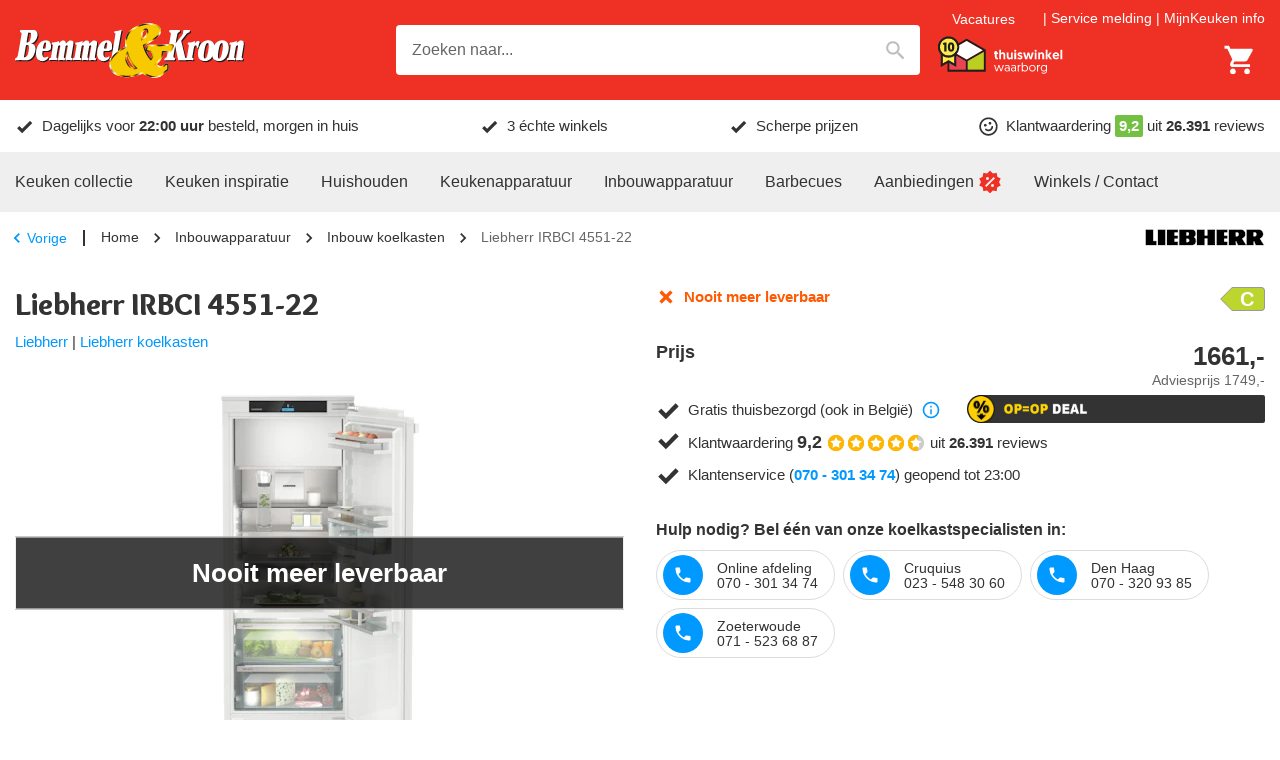

--- FILE ---
content_type: text/html; charset=utf-8
request_url: https://www.bemmelenkroon.nl/merken/liebherr/irbci-4551-22-lieb/
body_size: 55557
content:
<!DOCTYPE html><html lang="nl-NL"><head><meta charSet="utf-8" data-next-head=""/><meta content="width=device-width, initial-scale=1.0, maximum-scale=1.0, minimum-scale=1.0, viewport-fit=cover" name="viewport" data-next-head=""/><title data-next-head="">Liebherr IRBCI 4551-22 - Laagste prijs | Bemmel &amp; Kroon</title><meta name="robots" content="index,follow,max-image-preview:large" data-next-head=""/><meta name="description" content="Bestel de Liebherr IRBCI 4551-22 voordelig bij Bemmel &amp; Kroon. Klanttevredenheid 9+. Voor 22:00 besteld, morgen in huis. Laagste prijs!" data-next-head=""/><meta name="theme-color" content="#333" data-next-head=""/><meta name="twitter:card" content="summary_large_image" data-next-head=""/><meta property="og:title" content="Liebherr IRBCI 4551-22 - Laagste prijs | Bemmel &amp; Kroon" data-next-head=""/><meta property="og:description" content="Bestel de Liebherr IRBCI 4551-22 voordelig bij Bemmel &amp; Kroon. Klanttevredenheid 9+. Voor 22:00 besteld, morgen in huis. Laagste prijs!" data-next-head=""/><meta property="og:url" content="https://www.bemmelenkroon.nl/merken/liebherr/irbci-4551-22-lieb/" data-next-head=""/><meta property="og:type" content="product" data-next-head=""/><meta property="og:image" content="https://images.bemmelenkroon.nl/product/liebherr/irbci455122-lieb/96b1679.jpg?w=500&amp;h=500&amp;q=75&amp;fm=jpg&amp;fill-color=ffffff&amp;pad=10&amp;bg=ffffff&amp;trim=color&amp;trim-color=ffffff&amp;fit=fill" data-next-head=""/><meta property="og:image:width" content="500" data-next-head=""/><meta property="og:image:height" content="500" data-next-head=""/><meta property="og:image" content="https://images.bemmelenkroon.nl/product/liebherr/irbci455122-lieb/702c23d.jpg?w=500&amp;h=500&amp;q=75&amp;fm=jpg&amp;fill-color=ffffff&amp;pad=10&amp;bg=ffffff&amp;trim=color&amp;trim-color=ffffff&amp;fit=fill" data-next-head=""/><meta property="og:image:width" content="500" data-next-head=""/><meta property="og:image:height" content="500" data-next-head=""/><meta property="og:image" content="https://images.bemmelenkroon.nl/product/liebherr/irbci455122-lieb/9bd11eb.jpg?w=500&amp;h=500&amp;q=75&amp;fm=jpg&amp;fill-color=ffffff&amp;pad=10&amp;bg=ffffff&amp;trim=color&amp;trim-color=ffffff&amp;fit=fill" data-next-head=""/><meta property="og:image:width" content="500" data-next-head=""/><meta property="og:image:height" content="500" data-next-head=""/><meta property="og:image" content="https://images.bemmelenkroon.nl/product/liebherr/irbci455122-lieb/b8cddb5.jpg?w=500&amp;h=500&amp;q=75&amp;fm=jpg&amp;fill-color=ffffff&amp;pad=10&amp;bg=ffffff&amp;trim=color&amp;trim-color=ffffff&amp;fit=fill" data-next-head=""/><meta property="og:image:width" content="500" data-next-head=""/><meta property="og:image:height" content="500" data-next-head=""/><meta property="og:image" content="https://images.bemmelenkroon.nl/product/liebherr/irbci455122-lieb/e063ca5.jpg?w=500&amp;h=500&amp;q=75&amp;fm=jpg&amp;fill-color=ffffff&amp;pad=10&amp;bg=ffffff&amp;trim=color&amp;trim-color=ffffff&amp;fit=fill" data-next-head=""/><meta property="og:image:width" content="500" data-next-head=""/><meta property="og:image:height" content="500" data-next-head=""/><meta property="og:image" content="https://images.bemmelenkroon.nl/product/liebherr/irbci455122-lieb/38952a1.jpg?w=500&amp;h=500&amp;q=75&amp;fm=jpg&amp;fill-color=ffffff&amp;pad=10&amp;bg=ffffff&amp;trim=color&amp;trim-color=ffffff&amp;fit=fill" data-next-head=""/><meta property="og:image:width" content="500" data-next-head=""/><meta property="og:image:height" content="500" data-next-head=""/><meta property="og:image" content="https://images.bemmelenkroon.nl/product/liebherr/irbci455122-lieb/9bf9369.jpg?w=500&amp;h=500&amp;q=75&amp;fm=jpg&amp;fill-color=ffffff&amp;pad=10&amp;bg=ffffff&amp;trim=color&amp;trim-color=ffffff&amp;fit=fill" data-next-head=""/><meta property="og:image:width" content="500" data-next-head=""/><meta property="og:image:height" content="500" data-next-head=""/><meta property="og:image" content="https://images.bemmelenkroon.nl/product/liebherr/irbci455122-lieb/34e1c8d.jpg?w=500&amp;h=500&amp;q=75&amp;fm=jpg&amp;fill-color=ffffff&amp;pad=10&amp;bg=ffffff&amp;trim=color&amp;trim-color=ffffff&amp;fit=fill" data-next-head=""/><meta property="og:image:width" content="500" data-next-head=""/><meta property="og:image:height" content="500" data-next-head=""/><meta property="og:image" content="https://images.bemmelenkroon.nl/product/liebherr/irbci455122-lieb/0f11605.jpg?w=500&amp;h=500&amp;q=75&amp;fm=jpg&amp;fill-color=ffffff&amp;pad=10&amp;bg=ffffff&amp;trim=color&amp;trim-color=ffffff&amp;fit=fill" data-next-head=""/><meta property="og:image:width" content="500" data-next-head=""/><meta property="og:image:height" content="500" data-next-head=""/><meta property="og:image" content="https://images.bemmelenkroon.nl/product/liebherr/irbci455122-lieb/8117565.jpg?w=500&amp;h=500&amp;q=75&amp;fm=jpg&amp;fill-color=ffffff&amp;pad=10&amp;bg=ffffff&amp;trim=color&amp;trim-color=ffffff&amp;fit=fill" data-next-head=""/><meta property="og:image:width" content="500" data-next-head=""/><meta property="og:image:height" content="500" data-next-head=""/><meta property="og:image" content="https://images.bemmelenkroon.nl/product/liebherr/irbci455122-lieb/7031772.jpg?w=500&amp;h=500&amp;q=75&amp;fm=jpg&amp;fill-color=ffffff&amp;pad=10&amp;bg=ffffff&amp;trim=color&amp;trim-color=ffffff&amp;fit=fill" data-next-head=""/><meta property="og:image:width" content="500" data-next-head=""/><meta property="og:image:height" content="500" data-next-head=""/><meta property="og:image" content="https://images.bemmelenkroon.nl/product/liebherr/irbci455122-lieb/75f8958.jpg?w=500&amp;h=500&amp;q=75&amp;fm=jpg&amp;fill-color=ffffff&amp;pad=10&amp;bg=ffffff&amp;trim=color&amp;trim-color=ffffff&amp;fit=fill" data-next-head=""/><meta property="og:image:width" content="500" data-next-head=""/><meta property="og:image:height" content="500" data-next-head=""/><meta property="og:image" content="https://images.bemmelenkroon.nl/product/liebherr/irbci455122-lieb/8d18d1a.jpg?w=500&amp;h=500&amp;q=75&amp;fm=jpg&amp;fill-color=ffffff&amp;pad=10&amp;bg=ffffff&amp;trim=color&amp;trim-color=ffffff&amp;fit=fill" data-next-head=""/><meta property="og:image:width" content="500" data-next-head=""/><meta property="og:image:height" content="500" data-next-head=""/><meta property="og:locale" content="nl_NL" data-next-head=""/><meta property="og:site_name" content="Bemmel &amp; Kroon" data-next-head=""/><link rel="canonical" href="https://www.bemmelenkroon.nl/merken/liebherr/irbci-4551-22-lieb/" data-next-head=""/><meta content="telephone=no, date=no, email=no, address=no" name="format-detection" data-next-head=""/><meta content="yes" name="mobile-web-app-capable" data-next-head=""/><meta content="yes" name="apple-mobile-web-app-capable" data-next-head=""/><meta content="Bemmel &amp; Kroon" name="apple-mobile-web-app-title" data-next-head=""/><meta content="black" name="apple-mobile-web-app-status-bar-style" data-next-head=""/><meta content="true" name="HandheldFriendly" data-next-head=""/><meta content="375" name="MobileOptimized" data-next-head=""/><meta content="text/html; charset=utf-8" http-equiv="Content-Type" data-next-head=""/><meta content="IE=Edge" http-equiv="X-UA-Compatible" data-next-head=""/><meta content="none" name="msapplication-config" data-next-head=""/><link href="https://www.bemmelenkroon.nl/manifest.json" rel="manifest" data-next-head=""/><link href="https://www.bemmelenkroon.nl/icons/icon-192x192.png" rel="icon" sizes="32x32" type="image/png" data-next-head=""/><link href="https://images.bemmelenkroon.nl" rel="preconnect" crossorigin="anonymous" data-next-head=""/><meta name="emotion-insertion-point" content=""/><link rel="preload" href="/_next/static/media/9c87348bb4138044-s.p.woff2" as="font" type="font/woff2" crossorigin="anonymous" data-next-font="size-adjust"/><link rel="preload" href="/_next/static/media/b423c9f5f70b7de7-s.p.woff2" as="font" type="font/woff2" crossorigin="anonymous" data-next-font="size-adjust"/><link rel="preload" href="/_next/static/css/2d90fb35dc735fd3.css?dpl=dpl_9T5ZnEKhWMiwaPzcJENryNjBVEaW" as="style"/><link rel="preload" as="image" imageSrcSet="https://images.bemmelenkroon.nl/content/logo-bemmel-en-kroon.svg?auto=format&amp;fit=max&amp;q=70&amp;w=250&amp;h=59 1x, https://images.bemmelenkroon.nl/content/logo-bemmel-en-kroon.svg?auto=format&amp;fit=max&amp;q=70&amp;w=640&amp;h=152 2x" crossorigin="anonymous" data-next-head=""/><link rel="preload" as="image" imageSrcSet="https://images.bemmelenkroon.nl/content/thuiswinkel-waarborg-wit.svg?auto=format&amp;fit=max&amp;q=70&amp;w=150&amp;h=46 1x, https://images.bemmelenkroon.nl/content/thuiswinkel-waarborg-wit.svg?auto=format&amp;fit=max&amp;q=70&amp;w=300&amp;h=93 2x" crossorigin="anonymous" data-next-head=""/><script type="application/ld+json" data-next-head="">{"@context":"https://schema.org","@type":"WebSite","url":"https://www.bemmelenkroon.nl","potentialAction":[{"@type":"SearchAction","target":"https://www.bemmelenkroon.nl/zoeken/?query={search_term_string}","query-input":"required name=search_term_string"}]}</script><script type="application/ld+json" data-next-head="">{"@context":"https://schema.org","@type":"Corporation","legalName":"Bemmel &amp; Kroon","logo":"https://images.bemmelenkroon.nl/content/logo-bemmel-en-kroon.svg","name":"Bemmel &amp; Kroon","sameAs":["https://www.facebook.com/bemmelenkroon/","https://www.instagram.com/bemmelenkroon/","https://www.youtube.com/channel/UCgzN_ahdbu0XPsewZe0pswQ","https://www.kieskeurig.nl/winkels/Bemmel%20en%20Kroon","https://www.qasa.nl/ervaringen/bemmel-en-kroon-45","https://nl.trustpilot.com/review/bemmelenkroon.nl"],"url":"https://www.bemmelenkroon.nl","address":{"@type":"PostalAddress","addressCountry":"NL","addressLocality":"Den Haag","addressRegion":"Zuid-Holland","postalCode":"2491 BD","streetAddress":"Neckar 24"},"contactPoint":[{"@type":"ContactPoint","contactType":"Klantenservice","email":"service@bemmelenkroon.nl","telephone":"070 - 301 34 74"},{"@type":"ContactPoint","contactType":"Verkoop","email":"verkoop@bemmelenkroon.nl","telephone":"070 - 301 34 74"}]}</script><script type="application/ld+json" data-next-head="">{"@context":"https://schema.org","@type":"BreadcrumbList","itemListElement":[{"@type":"ListItem","position":1,"item":"https://www.bemmelenkroon.nl","name":"Home"},{"@type":"ListItem","position":2,"item":"https://www.bemmelenkroon.nl/inbouwapparatuur/","name":"Inbouwapparatuur"},{"@type":"ListItem","position":3,"item":"https://www.bemmelenkroon.nl/inbouw-koelkasten/","name":"Inbouw koelkasten"},{"@type":"ListItem","position":4,"item":"https://www.bemmelenkroon.nl/merken/liebherr/irbci-4551-22-lieb/","name":"Liebherr IRBCI 4551-22"}]}</script><script type="application/ld+json" data-next-head="">{"@context":"https://schema.org","@type":"Product","description":"Integreerbare koelkast Prime met ****vriesvak, inhoud 192/16 liter, 3 temperatuurzones, 2 BioFresh laden op SoftTelescopic rails, LED verlichting BioFresh laden, varioSafe, varioBox, powerCooling, LED verlichting en softSystem deursluiting.","gtin13":"4016803113492","mpn":"4016803113492","sku":"IRBCI455122","image":["https://images.bemmelenkroon.nl/product/liebherr/irbci455122-lieb/96b1679.jpg?w=500&amp;h=500&amp;q=75&amp;fm=jpg&amp;fill-color=ffffff&amp;pad=10&amp;bg=ffffff&amp;trim=color&amp;trim-color=ffffff&amp;fit=fill","https://images.bemmelenkroon.nl/product/liebherr/irbci455122-lieb/702c23d.jpg?w=500&amp;h=500&amp;q=75&amp;fm=jpg&amp;fill-color=ffffff&amp;pad=10&amp;bg=ffffff&amp;trim=color&amp;trim-color=ffffff&amp;fit=fill","https://images.bemmelenkroon.nl/product/liebherr/irbci455122-lieb/9bd11eb.jpg?w=500&amp;h=500&amp;q=75&amp;fm=jpg&amp;fill-color=ffffff&amp;pad=10&amp;bg=ffffff&amp;trim=color&amp;trim-color=ffffff&amp;fit=fill","https://images.bemmelenkroon.nl/product/liebherr/irbci455122-lieb/b8cddb5.jpg?w=500&amp;h=500&amp;q=75&amp;fm=jpg&amp;fill-color=ffffff&amp;pad=10&amp;bg=ffffff&amp;trim=color&amp;trim-color=ffffff&amp;fit=fill","https://images.bemmelenkroon.nl/product/liebherr/irbci455122-lieb/e063ca5.jpg?w=500&amp;h=500&amp;q=75&amp;fm=jpg&amp;fill-color=ffffff&amp;pad=10&amp;bg=ffffff&amp;trim=color&amp;trim-color=ffffff&amp;fit=fill","https://images.bemmelenkroon.nl/product/liebherr/irbci455122-lieb/38952a1.jpg?w=500&amp;h=500&amp;q=75&amp;fm=jpg&amp;fill-color=ffffff&amp;pad=10&amp;bg=ffffff&amp;trim=color&amp;trim-color=ffffff&amp;fit=fill","https://images.bemmelenkroon.nl/product/liebherr/irbci455122-lieb/9bf9369.jpg?w=500&amp;h=500&amp;q=75&amp;fm=jpg&amp;fill-color=ffffff&amp;pad=10&amp;bg=ffffff&amp;trim=color&amp;trim-color=ffffff&amp;fit=fill","https://images.bemmelenkroon.nl/product/liebherr/irbci455122-lieb/34e1c8d.jpg?w=500&amp;h=500&amp;q=75&amp;fm=jpg&amp;fill-color=ffffff&amp;pad=10&amp;bg=ffffff&amp;trim=color&amp;trim-color=ffffff&amp;fit=fill","https://images.bemmelenkroon.nl/product/liebherr/irbci455122-lieb/0f11605.jpg?w=500&amp;h=500&amp;q=75&amp;fm=jpg&amp;fill-color=ffffff&amp;pad=10&amp;bg=ffffff&amp;trim=color&amp;trim-color=ffffff&amp;fit=fill","https://images.bemmelenkroon.nl/product/liebherr/irbci455122-lieb/8117565.jpg?w=500&amp;h=500&amp;q=75&amp;fm=jpg&amp;fill-color=ffffff&amp;pad=10&amp;bg=ffffff&amp;trim=color&amp;trim-color=ffffff&amp;fit=fill","https://images.bemmelenkroon.nl/product/liebherr/irbci455122-lieb/7031772.jpg?w=500&amp;h=500&amp;q=75&amp;fm=jpg&amp;fill-color=ffffff&amp;pad=10&amp;bg=ffffff&amp;trim=color&amp;trim-color=ffffff&amp;fit=fill","https://images.bemmelenkroon.nl/product/liebherr/irbci455122-lieb/75f8958.jpg?w=500&amp;h=500&amp;q=75&amp;fm=jpg&amp;fill-color=ffffff&amp;pad=10&amp;bg=ffffff&amp;trim=color&amp;trim-color=ffffff&amp;fit=fill","https://images.bemmelenkroon.nl/product/liebherr/irbci455122-lieb/8d18d1a.jpg?w=500&amp;h=500&amp;q=75&amp;fm=jpg&amp;fill-color=ffffff&amp;pad=10&amp;bg=ffffff&amp;trim=color&amp;trim-color=ffffff&amp;fit=fill"],"brand":{"@type":"Brand","name":"Liebherr"},"offers":[{"price":1661,"priceCurrency":"EUR","priceValidUntil":"2026-02-01","availability":"https://schema.org/Discontinued","itemCondition":"https://schema.org/NewCondition","url":"https://www.bemmelenkroon.nl/merken/liebherr/irbci-4551-22-lieb/","@type":"Offer"}],"name":"IRBCI 4551-22"}</script><link rel="preload" as="image" imageSrcSet="https://images.bemmelenkroon.nl/product/liebherr/irbci455122-lieb/96b1679.jpg?bg=ffffff&amp;fit=fill&amp;pad=10&amp;trim=color&amp;trim-color=ffffff&amp;fill-color=ffffff&amp;auto=format&amp;q=70&amp;w=75&amp;h=75 75w, https://images.bemmelenkroon.nl/product/liebherr/irbci455122-lieb/96b1679.jpg?bg=ffffff&amp;fit=fill&amp;pad=10&amp;trim=color&amp;trim-color=ffffff&amp;fill-color=ffffff&amp;auto=format&amp;q=70&amp;w=100&amp;h=100 100w, https://images.bemmelenkroon.nl/product/liebherr/irbci455122-lieb/96b1679.jpg?bg=ffffff&amp;fit=fill&amp;pad=10&amp;trim=color&amp;trim-color=ffffff&amp;fill-color=ffffff&amp;auto=format&amp;q=70&amp;w=125&amp;h=125 125w, https://images.bemmelenkroon.nl/product/liebherr/irbci455122-lieb/96b1679.jpg?bg=ffffff&amp;fit=fill&amp;pad=10&amp;trim=color&amp;trim-color=ffffff&amp;fill-color=ffffff&amp;auto=format&amp;q=70&amp;w=150&amp;h=150 150w, https://images.bemmelenkroon.nl/product/liebherr/irbci455122-lieb/96b1679.jpg?bg=ffffff&amp;fit=fill&amp;pad=10&amp;trim=color&amp;trim-color=ffffff&amp;fill-color=ffffff&amp;auto=format&amp;q=70&amp;w=175&amp;h=175 175w, https://images.bemmelenkroon.nl/product/liebherr/irbci455122-lieb/96b1679.jpg?bg=ffffff&amp;fit=fill&amp;pad=10&amp;trim=color&amp;trim-color=ffffff&amp;fill-color=ffffff&amp;auto=format&amp;q=70&amp;w=200&amp;h=200 200w, https://images.bemmelenkroon.nl/product/liebherr/irbci455122-lieb/96b1679.jpg?bg=ffffff&amp;fit=fill&amp;pad=10&amp;trim=color&amp;trim-color=ffffff&amp;fill-color=ffffff&amp;auto=format&amp;q=70&amp;w=250&amp;h=250 250w, https://images.bemmelenkroon.nl/product/liebherr/irbci455122-lieb/96b1679.jpg?bg=ffffff&amp;fit=fill&amp;pad=10&amp;trim=color&amp;trim-color=ffffff&amp;fill-color=ffffff&amp;auto=format&amp;q=70&amp;w=300&amp;h=300 300w, https://images.bemmelenkroon.nl/product/liebherr/irbci455122-lieb/96b1679.jpg?bg=ffffff&amp;fit=fill&amp;pad=10&amp;trim=color&amp;trim-color=ffffff&amp;fill-color=ffffff&amp;auto=format&amp;q=70&amp;w=375&amp;h=375 375w, https://images.bemmelenkroon.nl/product/liebherr/irbci455122-lieb/96b1679.jpg?bg=ffffff&amp;fit=fill&amp;pad=10&amp;trim=color&amp;trim-color=ffffff&amp;fill-color=ffffff&amp;auto=format&amp;q=70&amp;w=425&amp;h=425 425w, https://images.bemmelenkroon.nl/product/liebherr/irbci455122-lieb/96b1679.jpg?bg=ffffff&amp;fit=fill&amp;pad=10&amp;trim=color&amp;trim-color=ffffff&amp;fill-color=ffffff&amp;auto=format&amp;q=70&amp;w=640&amp;h=640 640w, https://images.bemmelenkroon.nl/product/liebherr/irbci455122-lieb/96b1679.jpg?bg=ffffff&amp;fit=fill&amp;pad=10&amp;trim=color&amp;trim-color=ffffff&amp;fill-color=ffffff&amp;auto=format&amp;q=70&amp;w=750&amp;h=750 750w, https://images.bemmelenkroon.nl/product/liebherr/irbci455122-lieb/96b1679.jpg?bg=ffffff&amp;fit=fill&amp;pad=10&amp;trim=color&amp;trim-color=ffffff&amp;fill-color=ffffff&amp;auto=format&amp;q=70&amp;w=828&amp;h=828 828w, https://images.bemmelenkroon.nl/product/liebherr/irbci455122-lieb/96b1679.jpg?bg=ffffff&amp;fit=fill&amp;pad=10&amp;trim=color&amp;trim-color=ffffff&amp;fill-color=ffffff&amp;auto=format&amp;q=70&amp;w=1080&amp;h=1080 1080w, https://images.bemmelenkroon.nl/product/liebherr/irbci455122-lieb/96b1679.jpg?bg=ffffff&amp;fit=fill&amp;pad=10&amp;trim=color&amp;trim-color=ffffff&amp;fill-color=ffffff&amp;auto=format&amp;q=70&amp;w=1200&amp;h=1200 1200w, https://images.bemmelenkroon.nl/product/liebherr/irbci455122-lieb/96b1679.jpg?bg=ffffff&amp;fit=fill&amp;pad=10&amp;trim=color&amp;trim-color=ffffff&amp;fill-color=ffffff&amp;auto=format&amp;q=70&amp;w=1920&amp;h=1920 1920w, https://images.bemmelenkroon.nl/product/liebherr/irbci455122-lieb/96b1679.jpg?bg=ffffff&amp;fit=fill&amp;pad=10&amp;trim=color&amp;trim-color=ffffff&amp;fill-color=ffffff&amp;auto=format&amp;q=70&amp;w=2048&amp;h=2048 2048w, https://images.bemmelenkroon.nl/product/liebherr/irbci455122-lieb/96b1679.jpg?bg=ffffff&amp;fit=fill&amp;pad=10&amp;trim=color&amp;trim-color=ffffff&amp;fill-color=ffffff&amp;auto=format&amp;q=70&amp;w=3840&amp;h=3840 3840w" imageSizes="(min-width: 600px) 375px, 250px" crossorigin="anonymous" data-next-head=""/><link rel="preload" as="image" imageSrcSet="https://images.bemmelenkroon.nl/product/liebherr/irbci455122-lieb/96b1679.jpg?bg=ffffff&amp;fit=fill&amp;pad=10&amp;trim=color&amp;trim-color=ffffff&amp;fill-color=ffffff&amp;auto=format&amp;q=70&amp;w=100&amp;h=100 1x, https://images.bemmelenkroon.nl/product/liebherr/irbci455122-lieb/96b1679.jpg?bg=ffffff&amp;fit=fill&amp;pad=10&amp;trim=color&amp;trim-color=ffffff&amp;fill-color=ffffff&amp;auto=format&amp;q=70&amp;w=175&amp;h=175 2x" crossorigin="anonymous" data-next-head=""/><link rel="preload" as="image" imageSrcSet="https://images.bemmelenkroon.nl/product/liebherr/irbci455122-lieb/702c23d.jpg?bg=ffffff&amp;fit=fill&amp;pad=10&amp;trim=color&amp;trim-color=ffffff&amp;fill-color=ffffff&amp;auto=format&amp;q=70&amp;w=100&amp;h=100 1x, https://images.bemmelenkroon.nl/product/liebherr/irbci455122-lieb/702c23d.jpg?bg=ffffff&amp;fit=fill&amp;pad=10&amp;trim=color&amp;trim-color=ffffff&amp;fill-color=ffffff&amp;auto=format&amp;q=70&amp;w=175&amp;h=175 2x" crossorigin="anonymous" data-next-head=""/><link rel="preload" as="image" imageSrcSet="https://images.bemmelenkroon.nl/product/liebherr/irbci455122-lieb/9bd11eb.jpg?bg=ffffff&amp;fit=fill&amp;pad=10&amp;trim=color&amp;trim-color=ffffff&amp;fill-color=ffffff&amp;auto=format&amp;q=70&amp;w=100&amp;h=100 1x, https://images.bemmelenkroon.nl/product/liebherr/irbci455122-lieb/9bd11eb.jpg?bg=ffffff&amp;fit=fill&amp;pad=10&amp;trim=color&amp;trim-color=ffffff&amp;fill-color=ffffff&amp;auto=format&amp;q=70&amp;w=175&amp;h=175 2x" crossorigin="anonymous" data-next-head=""/><link rel="preload" as="image" imageSrcSet="https://images.bemmelenkroon.nl/product/liebherr/irbci455122-lieb/b8cddb5.jpg?bg=ffffff&amp;fit=fill&amp;pad=10&amp;trim=color&amp;trim-color=ffffff&amp;fill-color=ffffff&amp;auto=format&amp;q=70&amp;w=100&amp;h=100 1x, https://images.bemmelenkroon.nl/product/liebherr/irbci455122-lieb/b8cddb5.jpg?bg=ffffff&amp;fit=fill&amp;pad=10&amp;trim=color&amp;trim-color=ffffff&amp;fill-color=ffffff&amp;auto=format&amp;q=70&amp;w=175&amp;h=175 2x" crossorigin="anonymous" data-next-head=""/><link rel="preload" as="image" imageSrcSet="https://images.bemmelenkroon.nl/product/liebherr/irbci455122-lieb/e063ca5.jpg?bg=ffffff&amp;fit=fill&amp;pad=10&amp;trim=color&amp;trim-color=ffffff&amp;fill-color=ffffff&amp;auto=format&amp;q=70&amp;w=100&amp;h=100 1x, https://images.bemmelenkroon.nl/product/liebherr/irbci455122-lieb/e063ca5.jpg?bg=ffffff&amp;fit=fill&amp;pad=10&amp;trim=color&amp;trim-color=ffffff&amp;fill-color=ffffff&amp;auto=format&amp;q=70&amp;w=175&amp;h=175 2x" crossorigin="anonymous" data-next-head=""/><style data-emotion="mui-global ec20cx">html{-webkit-font-smoothing:antialiased;-moz-osx-font-smoothing:grayscale;box-sizing:border-box;-webkit-text-size-adjust:100%;}*,*::before,*::after{box-sizing:inherit;}strong,b{font-weight:700;}body{margin:0;color:var(--palette-text-primary);font-family:"Arial","Helvetica",sans-serif;font-weight:400;font-size:14px;line-height:1.5;letter-spacing:0;background-color:var(--palette-background-default);}@media (min-width:600px){body{font-size:15px;}}@media print{body{background-color:var(--palette-common-white);}}body::backdrop{background-color:var(--palette-background-default);}:root{--shape-lg:8px;--shape-md:8px;--shape-sm:4px;--shape-xs:2px;--spacing-1:8px;--spacing-2:16px;--spacing-3:24px;--spacing-4:32px;--spacing-5:40px;--spacing-6:48px;--spacing-7:56px;--spacing-8:64px;--gutter-xs:8px;--gutter-sm:16px;--gutter-md:16px;--gutter-lg:48px;--gutter-xl:48px;--gutter-none:0;--gutter-side:10px;--typography-body1-lineHeight:1.5;--typography-body1-letterSpacing:0;--typography-body1-fontFamily:"Arial","Helvetica",sans-serif;--typography-body1-fontSize:14px;--typography-body1-fontWeight:400;--typography-body2-lineHeight:1.5;--typography-body2-letterSpacing:0;--typography-body2-fontFamily:"Arial","Helvetica",sans-serif;--typography-body2-fontSize:15px;--typography-body2-fontWeight:400;--typography-button-lineHeight:1.1;--typography-button-letterSpacing:0;--typography-button-fontFamily:"Arial","Helvetica",sans-serif;--typography-button-fontSize:18px;--typography-button-fontWeight:700;--typography-button-textTransform:none;--typography-caption-lineHeight:1.2;--typography-caption-letterSpacing:0;--typography-caption-fontFamily:"Arial","Helvetica",sans-serif;--typography-caption-fontSize:13px;--typography-caption-fontWeight:400;--typography-h1-fontFamily:'Overlock','Overlock Fallback',overlock,arial,helvetica,sans-serif;--typography-h1-fontStyle:normal;--typography-h1-lineHeight:1.2;--typography-h1-letterSpacing:0;--typography-h1-fontSize:26px;--typography-h1-fontWeight:900;--typography-h2-fontFamily:'Overlock','Overlock Fallback',overlock,arial,helvetica,sans-serif;--typography-h2-fontStyle:normal;--typography-h2-lineHeight:1.2;--typography-h2-letterSpacing:0;--typography-h2-fontSize:23px;--typography-h2-fontWeight:900;--typography-h3-fontFamily:'Overlock','Overlock Fallback',overlock,arial,helvetica,sans-serif;--typography-h3-fontStyle:normal;--typography-h3-lineHeight:1.2;--typography-h3-letterSpacing:0;--typography-h3-fontSize:19px;--typography-h3-fontWeight:900;--typography-h4-fontFamily:'Overlock','Overlock Fallback',overlock,arial,helvetica,sans-serif;--typography-h4-fontStyle:normal;--typography-h4-lineHeight:1.2;--typography-h4-letterSpacing:0;--typography-h4-fontSize:17px;--typography-h4-fontWeight:900;--typography-h5-fontFamily:'Overlock','Overlock Fallback',overlock,arial,helvetica,sans-serif;--typography-h5-fontStyle:normal;--typography-h5-lineHeight:1.2;--typography-h5-letterSpacing:0;--typography-h5-fontSize:17px;--typography-h5-fontWeight:900;--typography-h6-fontFamily:'Overlock','Overlock Fallback',overlock,arial,helvetica,sans-serif;--typography-h6-fontStyle:normal;--typography-h6-lineHeight:1.2;--typography-h6-letterSpacing:0;--typography-h6-fontSize:17px;--typography-h6-fontWeight:900;--typography-overline-lineHeight:1.2;--typography-overline-letterSpacing:0;--typography-overline-fontFamily:"Arial","Helvetica",sans-serif;--typography-overline-fontSize:11px;--typography-overline-fontWeight:400;--typography-subtitle1-lineHeight:1.2;--typography-subtitle1-letterSpacing:0;--typography-subtitle1-fontFamily:"Arial","Helvetica",sans-serif;--typography-subtitle1-fontSize:15px;--typography-subtitle1-fontWeight:700;--typography-subtitle2-fontFamily:'Overlock','Overlock Fallback',overlock,arial,helvetica,sans-serif;--typography-subtitle2-fontStyle:normal;--typography-subtitle2-lineHeight:1.2;--typography-subtitle2-letterSpacing:0;--typography-subtitle2-fontSize:18px;--typography-subtitle2-fontWeight:700;}@media (min-width:600px){:root{--gutter-xs:8px;--gutter-sm:24px;--gutter-md:32px;--gutter-lg:64px;--gutter-xl:64px;--gutter-side:15px;--typography-body1-fontSize:15px;--typography-body2-fontSize:16px;--typography-h1-fontSize:30px;--typography-h2-fontSize:26px;--typography-h3-fontSize:22px;--typography-h4-fontSize:18px;--typography-h5-fontSize:18px;--typography-h6-fontSize:18px;}}@media (min-width:900px){:root{--gutter-xs:16px;--gutter-sm:32px;--gutter-md:48px;--gutter-lg:80px;--gutter-xl:144px;}}@media (min-width:1280px){:root{--gutter-side:0;}}body *{outline:none;}</style><style data-emotion="mui-global 1bd338p">#CookiebotWidget,body>#CookiebotWidget{display:none!important;}#CybotCookiebotDialog,body>#CybotCookiebotDialog,body>div>#CybotCookiebotDialog{display:none!important;}#CybotCookiebotDialogBodyUnderlay,body>#CybotCookiebotDialogBodyUnderlay{display:none!important;}</style><style data-emotion="mui-global xcxnj9">.--margin-bottom-xs{margin-bottom:var(--gutter-xs)!important;}.--margin-bottom-sm{margin-bottom:var(--gutter-sm)!important;}.--margin-bottom-md{margin-bottom:var(--gutter-md)!important;}.--margin-bottom-lg{margin-bottom:var(--gutter-lg)!important;}.--margin-bottom-xl{margin-bottom:var(--gutter-xl)!important;}</style><style data-emotion="mui-global 1ov377x">:root{--shape-borderRadius:4px;--shadow-default:0 2px 2px rgba(0, 0, 0, 0.20);--shadow-inset:inset 0 2px 2px rgba(0, 0, 0, 0.15);--spaces-responsive-1-xs:1px;--spaces-responsive-1-sm:1px;--spaces-responsive-1-md:1px;--spaces-responsive-2-xs:1px;--spaces-responsive-2-sm:1px;--spaces-responsive-2-md:2px;--spaces-responsive-3-xs:2px;--spaces-responsive-3-sm:2px;--spaces-responsive-3-md:3px;--spaces-responsive-4-xs:2px;--spaces-responsive-4-sm:3px;--spaces-responsive-4-md:4px;--spaces-responsive-5-xs:2px;--spaces-responsive-5-sm:4px;--spaces-responsive-5-md:5px;--spaces-responsive-6-xs:2px;--spaces-responsive-6-sm:4px;--spaces-responsive-6-md:6px;--spaces-responsive-7-xs:3px;--spaces-responsive-7-sm:5px;--spaces-responsive-7-md:7px;--spaces-responsive-8-xs:4px;--spaces-responsive-8-sm:6px;--spaces-responsive-8-md:8px;--spaces-responsive-9-xs:4px;--spaces-responsive-9-sm:6px;--spaces-responsive-9-md:9px;--spaces-responsive-10-xs:6px;--spaces-responsive-10-sm:8px;--spaces-responsive-10-md:10px;--spaces-responsive-11-xs:6px;--spaces-responsive-11-sm:8px;--spaces-responsive-11-md:11px;--spaces-responsive-12-xs:6px;--spaces-responsive-12-sm:8px;--spaces-responsive-12-md:12px;--spaces-responsive-13-xs:6px;--spaces-responsive-13-sm:8px;--spaces-responsive-13-md:13px;--spaces-responsive-14-xs:6px;--spaces-responsive-14-sm:8px;--spaces-responsive-14-md:14px;--spaces-responsive-15-xs:6px;--spaces-responsive-15-sm:8px;--spaces-responsive-15-md:15px;--spaces-responsive-16-xs:6px;--spaces-responsive-16-sm:8px;--spaces-responsive-16-md:16px;--spaces-responsive-17-xs:6px;--spaces-responsive-17-sm:8px;--spaces-responsive-17-md:17px;--spaces-responsive-18-xs:6px;--spaces-responsive-18-sm:8px;--spaces-responsive-18-md:18px;--spaces-values-xs:2px;--spaces-values-sm:4px;--spaces-values-md:6px;--spaces-values-lg:10px;--spaces-values-xl:18px;--widthBase:1250px;--shadows-0:none;--shadows-1:0px 2px 1px -1px rgba(0,0,0,0.2),0px 1px 1px 0px rgba(0,0,0,0.14),0px 1px 3px 0px rgba(0,0,0,0.12);--shadows-2:0px 3px 1px -2px rgba(0,0,0,0.2),0px 2px 2px 0px rgba(0,0,0,0.14),0px 1px 5px 0px rgba(0,0,0,0.12);--shadows-3:0px 3px 3px -2px rgba(0,0,0,0.2),0px 3px 4px 0px rgba(0,0,0,0.14),0px 1px 8px 0px rgba(0,0,0,0.12);--shadows-4:0px 2px 4px -1px rgba(0,0,0,0.2),0px 4px 5px 0px rgba(0,0,0,0.14),0px 1px 10px 0px rgba(0,0,0,0.12);--shadows-5:0px 3px 5px -1px rgba(0,0,0,0.2),0px 5px 8px 0px rgba(0,0,0,0.14),0px 1px 14px 0px rgba(0,0,0,0.12);--shadows-6:0px 3px 5px -1px rgba(0,0,0,0.2),0px 6px 10px 0px rgba(0,0,0,0.14),0px 1px 18px 0px rgba(0,0,0,0.12);--shadows-7:0px 4px 5px -2px rgba(0,0,0,0.2),0px 7px 10px 1px rgba(0,0,0,0.14),0px 2px 16px 1px rgba(0,0,0,0.12);--shadows-8:0px 5px 5px -3px rgba(0,0,0,0.2),0px 8px 10px 1px rgba(0,0,0,0.14),0px 3px 14px 2px rgba(0,0,0,0.12);--shadows-9:0px 5px 6px -3px rgba(0,0,0,0.2),0px 9px 12px 1px rgba(0,0,0,0.14),0px 3px 16px 2px rgba(0,0,0,0.12);--shadows-10:0px 6px 6px -3px rgba(0,0,0,0.2),0px 10px 14px 1px rgba(0,0,0,0.14),0px 4px 18px 3px rgba(0,0,0,0.12);--shadows-11:0px 6px 7px -4px rgba(0,0,0,0.2),0px 11px 15px 1px rgba(0,0,0,0.14),0px 4px 20px 3px rgba(0,0,0,0.12);--shadows-12:0px 7px 8px -4px rgba(0,0,0,0.2),0px 12px 17px 2px rgba(0,0,0,0.14),0px 5px 22px 4px rgba(0,0,0,0.12);--shadows-13:0px 7px 8px -4px rgba(0,0,0,0.2),0px 13px 19px 2px rgba(0,0,0,0.14),0px 5px 24px 4px rgba(0,0,0,0.12);--shadows-14:0px 7px 9px -4px rgba(0,0,0,0.2),0px 14px 21px 2px rgba(0,0,0,0.14),0px 5px 26px 4px rgba(0,0,0,0.12);--shadows-15:0px 8px 9px -5px rgba(0,0,0,0.2),0px 15px 22px 2px rgba(0,0,0,0.14),0px 6px 28px 5px rgba(0,0,0,0.12);--shadows-16:0px 8px 10px -5px rgba(0,0,0,0.2),0px 16px 24px 2px rgba(0,0,0,0.14),0px 6px 30px 5px rgba(0,0,0,0.12);--shadows-17:0px 8px 11px -5px rgba(0,0,0,0.2),0px 17px 26px 2px rgba(0,0,0,0.14),0px 6px 32px 5px rgba(0,0,0,0.12);--shadows-18:0px 9px 11px -5px rgba(0,0,0,0.2),0px 18px 28px 2px rgba(0,0,0,0.14),0px 7px 34px 6px rgba(0,0,0,0.12);--shadows-19:0px 9px 12px -6px rgba(0,0,0,0.2),0px 19px 29px 2px rgba(0,0,0,0.14),0px 7px 36px 6px rgba(0,0,0,0.12);--shadows-20:0px 10px 13px -6px rgba(0,0,0,0.2),0px 20px 31px 3px rgba(0,0,0,0.14),0px 8px 38px 7px rgba(0,0,0,0.12);--shadows-21:0px 10px 13px -6px rgba(0,0,0,0.2),0px 21px 33px 3px rgba(0,0,0,0.14),0px 8px 40px 7px rgba(0,0,0,0.12);--shadows-22:0px 10px 14px -6px rgba(0,0,0,0.2),0px 22px 35px 3px rgba(0,0,0,0.14),0px 8px 42px 7px rgba(0,0,0,0.12);--shadows-23:0px 11px 14px -7px rgba(0,0,0,0.2),0px 23px 36px 3px rgba(0,0,0,0.14),0px 9px 44px 8px rgba(0,0,0,0.12);--shadows-24:0px 11px 15px -7px rgba(0,0,0,0.2),0px 24px 38px 3px rgba(0,0,0,0.14),0px 9px 46px 8px rgba(0,0,0,0.12);--zIndex-mobileStepper:1000;--zIndex-fab:1050;--zIndex-speedDial:1050;--zIndex-appBar:1100;--zIndex-drawer:1200;--zIndex-modal:1300;--zIndex-snackbar:1400;--zIndex-tooltip:1500;--font-body1:400 14/1.5 "Arial","Helvetica",sans-serif;--font-body2:400 15/1.5 "Arial","Helvetica",sans-serif;--font-button:700 18/1.1 "Arial","Helvetica",sans-serif;--font-caption:400 13/1.2 "Arial","Helvetica",sans-serif;--font-h1:normal 900 26/1.2 'Overlock','Overlock Fallback',overlock,arial,helvetica,sans-serif;--font-h2:normal 900 23/1.2 'Overlock','Overlock Fallback',overlock,arial,helvetica,sans-serif;--font-h3:normal 900 19/1.2 'Overlock','Overlock Fallback',overlock,arial,helvetica,sans-serif;--font-h4:normal 900 17/1.2 'Overlock','Overlock Fallback',overlock,arial,helvetica,sans-serif;--font-h5:normal 900 17/1.2 'Overlock','Overlock Fallback',overlock,arial,helvetica,sans-serif;--font-h6:normal 900 17/1.2 'Overlock','Overlock Fallback',overlock,arial,helvetica,sans-serif;--font-overline:400 11/1.2 "Arial","Helvetica",sans-serif;--font-subtitle1:700 15/1.2 "Arial","Helvetica",sans-serif;--font-subtitle2:normal 700 18/1.2 'Overlock','Overlock Fallback',overlock,arial,helvetica,sans-serif;--font-inherit:inherit inherit/inherit inherit;}:root{-webkit-print-color-scheme:light;color-scheme:light;--palette-text-disabled:#999;--palette-text-link:#09f;--palette-text-primary:#333;--palette-text-secondary:#666;--palette-text-primaryChannel:51 51 51;--palette-text-secondaryChannel:102 102 102;--palette-common-black:#000;--palette-common-red:#ee3124;--palette-common-white:#fff;--palette-common-yellow:#ffcf06;--palette-common-background:#fff;--palette-common-onBackground:#000;--palette-common-backgroundChannel:255 255 255;--palette-common-onBackgroundChannel:0 0 0;--palette-DiscountsBox-flashyBackground:var(--palette-common-yellow);--palette-DiscountsBox-flashyColor:#000;--palette-divider:#b8b8b8;--palette-dividerDark:#999;--palette-dividerLight:#efefef;--palette-error-main:#ee3124;--palette-error-light:rgb(241, 90, 79);--palette-error-dark:rgb(166, 34, 25);--palette-error-contrastText:#fff;--palette-error-mainChannel:238 49 36;--palette-error-lightChannel:241 90 79;--palette-error-darkChannel:166 34 25;--palette-error-contrastTextChannel:255 255 255;--palette-GiftsBox-color:#000;--palette-GiftsBox-iconColor:#000;--palette-GiftsBox-background:var(--palette-common-yellow);--palette-grey-50:#f9f9f9;--palette-grey-100:#f3f3f3;--palette-grey-200:#efefef;--palette-grey-300:#dcdcdc;--palette-grey-400:#b8b8b8;--palette-grey-500:#999;--palette-grey-600:#707070;--palette-grey-700:#666;--palette-grey-800:#333;--palette-grey-900:#202020;--palette-grey-A100:#f3f3f3;--palette-grey-A200:#efefef;--palette-grey-A400:#b8b8b8;--palette-grey-A700:#666;--palette-info-main:#09f;--palette-info-light:rgb(51, 173, 255);--palette-info-dark:rgb(0, 107, 178);--palette-info-contrastText:#fff;--palette-info-mainChannel:0 153 255;--palette-info-lightChannel:51 173 255;--palette-info-darkChannel:0 107 178;--palette-info-contrastTextChannel:255 255 255;--palette-MainMenuItem-iconColor:var(--palette-common-red);--palette-MainMenuList-iconColor:var(--palette-common-red);--palette-MainMenuList-indicator:var(--palette-common-red);--palette-primary-contrastText:#fff;--palette-primary-main:#333;--palette-primary-light:rgb(91, 91, 91);--palette-primary-dark:rgb(35, 35, 35);--palette-primary-mainChannel:51 51 51;--palette-primary-lightChannel:91 91 91;--palette-primary-darkChannel:35 35 35;--palette-primary-contrastTextChannel:255 255 255;--palette-scrollbar-thumb:#333;--palette-scrollbar-background:#efefef;--palette-secondary-contrastText:#fff;--palette-secondary-main:#74c043;--palette-secondary-light:rgb(143, 204, 104);--palette-secondary-dark:rgb(81, 134, 46);--palette-secondary-mainChannel:116 192 67;--palette-secondary-lightChannel:143 204 104;--palette-secondary-darkChannel:81 134 46;--palette-secondary-contrastTextChannel:255 255 255;--palette-success-contrastText:#fff;--palette-success-main:#74c043;--palette-success-light:rgb(143, 204, 104);--palette-success-dark:rgb(81, 134, 46);--palette-success-mainChannel:116 192 67;--palette-success-lightChannel:143 204 104;--palette-success-darkChannel:81 134 46;--palette-success-contrastTextChannel:255 255 255;--palette-SupportLocations-color:#fff;--palette-SupportLocations-titleColor:var(--palette-common-yellow);--palette-SupportLocations-border:#fff;--palette-SupportLocations-background:var(--palette-common-red);--palette-SupportWidget-buttonBackground:var(--palette-common-red);--palette-SupportWidget-buttonColor:#fff;--palette-sustainable-light:#f1f9ec;--palette-sustainable-main:#77be48;--palette-sustainable-mainChannel:119 190 72;--palette-sustainable-lightChannel:241 249 236;--palette-tertiary-main:#ff5901;--palette-tertiary-light:rgb(255, 122, 51);--palette-tertiary-dark:rgb(178, 62, 0);--palette-tertiary-contrastText:#fff;--palette-tertiary-mainChannel:255 89 1;--palette-tertiary-lightChannel:255 122 51;--palette-tertiary-darkChannel:178 62 0;--palette-tertiary-contrastTextChannel:255 255 255;--palette-warning-main:#ff5901;--palette-warning-light:rgb(255, 122, 51);--palette-warning-dark:rgb(178, 62, 0);--palette-warning-contrastText:#fff;--palette-warning-mainChannel:255 89 1;--palette-warning-lightChannel:255 122 51;--palette-warning-darkChannel:178 62 0;--palette-warning-contrastTextChannel:255 255 255;--palette-background-default:#fff;--palette-background-paper:#fff;--palette-background-paperDark:#efefef;--palette-background-defaultChannel:255 255 255;--palette-background-paperChannel:255 255 255;--palette-action-active:rgba(0, 0, 0, 0.54);--palette-action-hover:rgba(0, 0, 0, 0.04);--palette-action-hoverOpacity:0.04;--palette-action-selected:rgba(0, 0, 0, 0.08);--palette-action-selectedOpacity:0.08;--palette-action-disabled:rgba(0, 0, 0, 0.26);--palette-action-disabledBackground:rgba(0, 0, 0, 0.12);--palette-action-disabledOpacity:0.38;--palette-action-focus:rgba(0, 0, 0, 0.12);--palette-action-focusOpacity:0.12;--palette-action-activatedOpacity:0.12;--palette-action-activeChannel:0 0 0;--palette-action-selectedChannel:0 0 0;--palette-Alert-errorColor:rgb(96, 36, 31);--palette-Alert-infoColor:rgb(20, 69, 102);--palette-Alert-successColor:rgb(57, 81, 41);--palette-Alert-warningColor:rgb(102, 48, 20);--palette-Alert-errorFilledBg:var(--palette-error-main, #ee3124);--palette-Alert-infoFilledBg:var(--palette-info-main, #09f);--palette-Alert-successFilledBg:var(--palette-success-main, #74c043);--palette-Alert-warningFilledBg:var(--palette-warning-main, #ff5901);--palette-Alert-errorFilledColor:#fff;--palette-Alert-infoFilledColor:#fff;--palette-Alert-successFilledColor:rgba(0, 0, 0, 0.87);--palette-Alert-warningFilledColor:#fff;--palette-Alert-errorStandardBg:rgb(253, 238, 237);--palette-Alert-infoStandardBg:rgb(234, 246, 255);--palette-Alert-successStandardBg:rgb(243, 249, 239);--palette-Alert-warningStandardBg:rgb(255, 241, 234);--palette-Alert-errorIconColor:var(--palette-error-main, #ee3124);--palette-Alert-infoIconColor:var(--palette-info-main, #09f);--palette-Alert-successIconColor:var(--palette-success-main, #74c043);--palette-Alert-warningIconColor:var(--palette-warning-main, #ff5901);--palette-AppBar-defaultBg:var(--palette-grey-100, #f3f3f3);--palette-Avatar-defaultBg:var(--palette-grey-400, #b8b8b8);--palette-Button-inheritContainedBg:var(--palette-grey-300, #dcdcdc);--palette-Button-inheritContainedHoverBg:var(--palette-grey-A100, #f3f3f3);--palette-Chip-defaultBorder:var(--palette-grey-400, #b8b8b8);--palette-Chip-defaultAvatarColor:var(--palette-grey-700, #666);--palette-Chip-defaultIconColor:var(--palette-grey-700, #666);--palette-FilledInput-bg:rgba(0, 0, 0, 0.06);--palette-FilledInput-hoverBg:rgba(0, 0, 0, 0.09);--palette-FilledInput-disabledBg:rgba(0, 0, 0, 0.12);--palette-LinearProgress-primaryBg:rgb(177, 177, 177);--palette-LinearProgress-secondaryBg:rgb(202, 231, 183);--palette-LinearProgress-errorBg:rgb(248, 176, 171);--palette-LinearProgress-infoBg:rgb(158, 216, 255);--palette-LinearProgress-successBg:rgb(202, 231, 183);--palette-LinearProgress-warningBg:rgb(255, 191, 158);--palette-Skeleton-bg:rgba(var(--palette-text-primaryChannel, undefined) / 0.11);--palette-Slider-primaryTrack:rgb(177, 177, 177);--palette-Slider-secondaryTrack:rgb(202, 231, 183);--palette-Slider-errorTrack:rgb(248, 176, 171);--palette-Slider-infoTrack:rgb(158, 216, 255);--palette-Slider-successTrack:rgb(202, 231, 183);--palette-Slider-warningTrack:rgb(255, 191, 158);--palette-SnackbarContent-bg:rgb(50, 50, 50);--palette-SnackbarContent-color:#fff;--palette-SpeedDialAction-fabHoverBg:rgb(216, 216, 216);--palette-StepConnector-border:var(--palette-grey-400, #b8b8b8);--palette-StepContent-border:var(--palette-grey-400, #b8b8b8);--palette-Switch-defaultColor:var(--palette-common-white, #fff);--palette-Switch-defaultDisabledColor:var(--palette-grey-100, #f3f3f3);--palette-Switch-primaryDisabledColor:rgb(177, 177, 177);--palette-Switch-secondaryDisabledColor:rgb(202, 231, 183);--palette-Switch-errorDisabledColor:rgb(248, 176, 171);--palette-Switch-infoDisabledColor:rgb(158, 216, 255);--palette-Switch-successDisabledColor:rgb(202, 231, 183);--palette-Switch-warningDisabledColor:rgb(255, 191, 158);--palette-TableCell-border:rgba(246, 246, 246, 1);--palette-Tooltip-bg:rgba(102, 102, 102, 0.92);--palette-dividerChannel:184 184 184;--opacity-inputPlaceholder:0.42;--opacity-inputUnderline:0.42;--opacity-switchTrackDisabled:0.12;--opacity-switchTrack:0.38;}</style><style data-emotion="mui-global animation-61bdi0">@-webkit-keyframes animation-61bdi0{0%{-webkit-transform:rotate(0deg);-moz-transform:rotate(0deg);-ms-transform:rotate(0deg);transform:rotate(0deg);}100%{-webkit-transform:rotate(360deg);-moz-transform:rotate(360deg);-ms-transform:rotate(360deg);transform:rotate(360deg);}}@keyframes animation-61bdi0{0%{-webkit-transform:rotate(0deg);-moz-transform:rotate(0deg);-ms-transform:rotate(0deg);transform:rotate(0deg);}100%{-webkit-transform:rotate(360deg);-moz-transform:rotate(360deg);-ms-transform:rotate(360deg);transform:rotate(360deg);}}</style><style data-emotion="mui-global animation-1o38n3e">@-webkit-keyframes animation-1o38n3e{0%{stroke-dasharray:1px,200px;stroke-dashoffset:0;}50%{stroke-dasharray:100px,200px;stroke-dashoffset:-15px;}100%{stroke-dasharray:1px,200px;stroke-dashoffset:-126px;}}@keyframes animation-1o38n3e{0%{stroke-dasharray:1px,200px;stroke-dashoffset:0;}50%{stroke-dasharray:100px,200px;stroke-dashoffset:-15px;}100%{stroke-dasharray:1px,200px;stroke-dashoffset:-126px;}}</style><style data-emotion="mui-global animation-wiooy9">@-webkit-keyframes animation-wiooy9{0%{-webkit-transform:translateX(-100%);-moz-transform:translateX(-100%);-ms-transform:translateX(-100%);transform:translateX(-100%);}50%{-webkit-transform:translateX(100%);-moz-transform:translateX(100%);-ms-transform:translateX(100%);transform:translateX(100%);}100%{-webkit-transform:translateX(100%);-moz-transform:translateX(100%);-ms-transform:translateX(100%);transform:translateX(100%);}}@keyframes animation-wiooy9{0%{-webkit-transform:translateX(-100%);-moz-transform:translateX(-100%);-ms-transform:translateX(-100%);transform:translateX(-100%);}50%{-webkit-transform:translateX(100%);-moz-transform:translateX(100%);-ms-transform:translateX(100%);transform:translateX(100%);}100%{-webkit-transform:translateX(100%);-moz-transform:translateX(100%);-ms-transform:translateX(100%);transform:translateX(100%);}}</style><style data-emotion="mui vibo5y 1xdhyk6 n8ly5r 1o3rw92 8158ao 6ajhs7 27thqa 12u7qzj 1uzp2vf 1tzhlf uiljk6 15dux7b 110urok fxmila 2cx79s 1x6tkwg 1cgj05t 31uo06 1lf5ux8 15aa79u vudre7 mnh8ji 1ez7bpq 1lidjcw 16mcxgk 1tu9c6g a1x5th 1u45sa8 1g0ec0l ig6of4 70l8to 1l5ryzt jka584 1bqrmzj 753p1z 112n1q3 1pjtdm 1s53zxm ku2fjc dp4dvp 19jbtp5 ffsfv7 6wyci8 piheo3 1xwoeyz 8n2h0o df0bow 1li7ox6 1c5w4xc 1chlrq3 1buib43 fpk2u9 ku3p6m i6fyad 16vfbrh 175f1vb 1s9n6av w8twu y2kfqx okpe1p dry24y 1paw5eb hmef9g 8atqhb 1kj3uz6 1q1zfyx 1eqzobo 51eq8m 1wx2mf1 1nd5pgh 1i98rui 1ja6map zdpt2t mn6p82 rqfmem 1149ba3 iol86l 5b2wz8 14j8co0 13gj03z dlq6xy 1doprpm hdbvqo jj2zsa 4nl4wa 19yazs9 4gfmgx 1laj8ad p1mbv8 hgjh5p 1xkchpq 8cpwoo 1nyxr3w 1xtx1nw ut4ng1 tj6kfo 43e4gs 6plzd gvoll6 1nfgaun 1cnjyxr 77le27 1fhtwts cveorv vy7tt5 1g2xmgk 13xnrs8 196thot j1kd0f 1epp5b3 144c708 kdzo7a 1eawpjn 16anjdq lcaler 172ar3y d2fxc1 1uegsh0 r3flay bxrqe0 w2ffgj 16cplwx kvdgts f8o57n zea4pf amscsk sk1lhw 15c59n8 1eyvbf4 104b85g 1q66xoo 1ehxw9f 1rg6zlq 19jqj0w 12xnz0j 19fslj6 i8yde5 1g0h6w1 53nf9l 129tbr6 1ymf9aq 1ilur4k 1d0vo1s 5s9h5q 3c8ho3 1ejk0p2 1efbs8v 159yufr ubzyhe 16ssdk0 f1bhzr 4pnegq 1qhnwsb 15tnjk9 137k2l 1k0fys5 ge6ceg 1inezb r6wsw4 1whnsm8 14ateoo 1jl3nfl 12f3bby 1hf9o4k ktmij6 j2tgl3 1g85c77 6ofknf 1a3ennk 1xkj3pc 1qkeqty 1qcjb10 1ma54be hzf3vh 5jiccj xmblb6 1udnf4l 1mh7sml 1ljlsrg 1sz6xiz 1eqtekv 1frej0c 1vfe80w 4v9257 qlegn9 tmir2j k35mz0 1tabcuj hqo2gl 1ifz04l 19ckfhs 17l1dp1 bh1hh7 qs2u6g 6rx6yv 13l8svc 1pmmlk2 9la91l 1uuug80 hckmgd 7vlahl 1xh2c43 d94a88 1p08c8v 1423wad 146h7i0 afizp6 1a7khj 1bvn1yx uifcwy 1cm60m4 wowyrq 1ha185z 4ejps8 13odlrs qcrag6 1y1bfnl">.mui-vibo5y{display:-webkit-box;display:-webkit-flex;display:-ms-flexbox;display:flex;-webkit-flex-direction:column;-ms-flex-direction:column;flex-direction:column;width:100%;min-height:100vh;}.mui-n8ly5r{position:relative;z-index:15;width:100%;color:var(--palette-common-white);background:var(--palette-common-red);}.mui-1o3rw92{margin:0 auto;padding:0 var(--gutter-side);position:relative;z-index:10;display:-webkit-box;display:-webkit-flex;display:-ms-flexbox;display:flex;-webkit-align-items:center;-webkit-box-align:center;-ms-flex-align:center;align-items:center;-webkit-box-pack:justify;-webkit-justify-content:space-between;justify-content:space-between;width:100%;max-width:var(--widthBase);height:64px;}.--system .mui-1o3rw92{height:64px!important;}@media (min-width:600px){.mui-1o3rw92{height:100px;}}.mui-8158ao{display:block;width:180px;height:43px;}.--system .mui-8158ao{width:180px!important;height:43px!important;}@media (min-width:600px){.mui-8158ao{width:200px;height:48px;}}@media (min-width:900px){.mui-8158ao{width:230px;height:55px;}}.mui-8158ao>img{width:180px;height:43px;object-fit:contain;}.--system .mui-8158ao>img{width:180px!important;height:43px!important;}@media (min-width:600px){.mui-8158ao>img{width:200px;height:48px;}}@media (min-width:900px){.mui-8158ao>img{width:230px;height:55px;}}.mui-6ajhs7{display:block;max-width:100%;height:auto;object-fit:cover;}.mui-27thqa{display:-webkit-box;display:-webkit-flex;display:-ms-flexbox;display:flex;-webkit-align-items:flex-end;-webkit-box-align:flex-end;-ms-flex-align:flex-end;align-items:flex-end;width:100%;max-width:400px;}@media (min-width:600px){.mui-27thqa{padding:0 var(--gutter-xs);max-width:500px;}}@media (min-width:900px){.mui-27thqa{max-width:600px;}}@media (min-width:1200px){.mui-27thqa{max-width:700px;}}.mui-12u7qzj{--SiteSearch-clearButton-color:var(--palette-grey-500);--SiteSearch-form-background:var(--palette-background-paper);--SiteSearch-form-border:0;--SiteSearch-form-borderRadius:var(--shape-sm);--SiteSearch-height:40px;--SiteSearch-input-color:var(--palette-text-primary);--SiteSearch-input-fontSize:var(--typography-body2-fontSize);--SiteSearch-input-padding:var(--spacing-1);--SiteSearch-input-placeholder-color:var(--palette-text-secondary);--SiteSearch-panel-background:var(--palette-grey-200);--SiteSearch-panel-color:var(--palette-text-primary);--SiteSearch-panel-height:calc(var(--SiteSearch-viewport-height) - var(--SiteSearch-panel-top));--SiteSearch-panel-top:120px;--SiteSearch-panel-width:100vw;--SiteSearch-panelContent-background:var(--palette-background-paper);--SiteSearch-panelContent-borderBottom:1px solid var(--palette-grey-300);--SiteSearch-panelContent-borderRadius:0;--SiteSearch-panelContent-borderTop:none;--SiteSearch-panelContent-maxHeight:calc(var(--SiteSearch-viewport-height) - var(--SiteSearch-panel-top));--SiteSearch-source-padding:var(--spacing-1) 0 0 0;--SiteSearch-sourceItems-padding:calc(var(--spacing-1) - 4px) 0 0 0;--SiteSearch-sourceTitle-borderColor:var(--palette-grey-300);--SiteSearch-sourceTitle-padding:var(--spacing-2);--SiteSearch-submitButton-color:var(--palette-text-primary);--SiteSearch-viewport-height:min(100dvh, 100vh);position:relative;width:100%;-webkit-user-select:none;-moz-user-select:none;-ms-user-select:none;user-select:none;--SiteSearch-panel-top:145px;margin:0 8px;-webkit-box-flex:1;-webkit-flex-grow:1;-ms-flex-positive:1;flex-grow:1;}@media (min-width:600px){.mui-12u7qzj{--SiteSearch-panel-top:130px;}}@media (min-width:900px){.mui-12u7qzj{--SiteSearch-height:50px;--SiteSearch-input-padding:var(--spacing-2);--SiteSearch-panel-background:none;--SiteSearch-panel-height:auto;--SiteSearch-panel-top:50px;--SiteSearch-panel-width:100%;--SiteSearch-panelContent-borderBottom:0;--SiteSearch-panelContent-borderRadius:var(--shape-sm);--SiteSearch-panelContent-borderTop:1px solid var(--palette-grey-300);--SiteSearch-panelContent-maxHeight:calc(80vh - var(--SiteSearch-panel-top));}}@media (min-width:600px){.mui-12u7qzj{--SiteSearch-panel-top:130px;}}@media (min-width:900px){.mui-12u7qzj{--SiteSearch-height:50px;--SiteSearch-panel-top:50px;}}@media (min-width:900px){.mui-12u7qzj{margin:0;-webkit-box-flex:0;-webkit-flex-grow:0;-ms-flex-positive:0;flex-grow:0;}}@media (max-width:599.95px){.mui-12u7qzj{display:none;}}.mui-1uzp2vf{position:relative;z-index:960;display:-webkit-box;display:-webkit-flex;display:-ms-flexbox;display:flex;-webkit-align-items:center;-webkit-box-align:center;-ms-flex-align:center;align-items:center;width:100%;height:var(--SiteSearch-height);border:var(--SiteSearch-form-border);border-radius:var(--SiteSearch-form-borderRadius);background:var(--SiteSearch-form-background);}.mui-1tzhlf{padding:0 var(--SiteSearch-input-padding);width:100%;height:var(--SiteSearch-height);font-size:var(--SiteSearch-input-fontSize)!important;color:var(--SiteSearch-input-color);border:0;background:transparent;}.mui-1tzhlf::-ms-clear,.mui-1tzhlf::-ms-reveal{display:none;width:0;height:0;}.mui-1tzhlf::-webkit-input-placeholder{color:var(--SiteSearch-input-placeholder-color);}.mui-1tzhlf::-moz-placeholder{color:var(--SiteSearch-input-placeholder-color);}.mui-1tzhlf:-ms-input-placeholder{color:var(--SiteSearch-input-placeholder-color);}.mui-1tzhlf::-webkit-input-placeholder,.mui-1tzhlf::-moz-placeholder,.mui-1tzhlf::-ms-placeholder,.mui-1tzhlf::placeholder{color:var(--SiteSearch-input-placeholder-color);}.mui-1tzhlf::-webkit-search-decoration,.mui-1tzhlf::-webkit-search-cancel-button,.mui-1tzhlf::-webkit-search-results-button,.mui-1tzhlf::-webkit-search-results-decoration{display:none;}.mui-uiljk6{display:-webkit-inline-box;display:-webkit-inline-flex;display:-ms-inline-flexbox;display:inline-flex;-webkit-align-items:center;-webkit-box-align:center;-ms-flex-align:center;align-items:center;-webkit-box-pack:center;-ms-flex-pack:center;-webkit-justify-content:center;justify-content:center;position:relative;box-sizing:border-box;-webkit-tap-highlight-color:transparent;background-color:transparent;outline:0;border:0;margin:0;border-radius:0;padding:0;cursor:pointer;-webkit-user-select:none;-moz-user-select:none;-ms-user-select:none;user-select:none;vertical-align:middle;-moz-appearance:none;-webkit-appearance:none;-webkit-text-decoration:none;text-decoration:none;color:inherit;text-align:center;-webkit-flex:0 0 auto;-ms-flex:0 0 auto;flex:0 0 auto;font-size:1.6071428571428572rem;padding:8px;border-radius:50%;color:var(--palette-action-active);-webkit-transition:background-color 150ms cubic-bezier(0.4, 0, 0.2, 1) 0ms;transition:background-color 150ms cubic-bezier(0.4, 0, 0.2, 1) 0ms;--IconButton-hoverBg:rgba(var(--palette-action-activeChannel) / calc(var(--palette-action-hoverOpacity)));margin:0 2px 0 0;padding:0;cursor:pointer;display:-webkit-box;display:-webkit-flex;display:-ms-flexbox;display:flex;-webkit-align-items:center;-webkit-box-align:center;-ms-flex-align:center;align-items:center;-webkit-box-pack:center;-ms-flex-pack:center;-webkit-justify-content:center;justify-content:center;width:calc(var(--SiteSearch-height) - 4px);height:calc(var(--SiteSearch-height) - 4px);color:var(--SiteSearch-submitButton-color);-webkit-user-select:none;-moz-user-select:none;-ms-user-select:none;user-select:none;border:0;background:none;}.mui-uiljk6::-moz-focus-inner{border-style:none;}.mui-uiljk6.Mui-disabled{pointer-events:none;cursor:default;}@media print{.mui-uiljk6{-webkit-print-color-adjust:exact;color-adjust:exact;}}.mui-uiljk6:hover{background-color:var(--IconButton-hoverBg);}@media (hover: none){.mui-uiljk6:hover{background-color:transparent;}}.mui-uiljk6.Mui-disabled{background-color:transparent;color:var(--palette-action-disabled);}.mui-uiljk6.MuiIconButton-loading{color:transparent;}.mui-15dux7b{position:fixed;z-index:970;top:var(--SiteSearch-panel-top);left:0;display:none;width:var(--SiteSearch-panel-width);height:var(--SiteSearch-panel-height);color:var(--SiteSearch-panel-color);-webkit-user-select:none;-moz-user-select:none;-ms-user-select:none;user-select:none;background:var(--SiteSearch-panel-background);}@media (min-width:900px){.mui-15dux7b{position:absolute;}}.mui-110urok{overflow:hidden auto;width:100%;height:auto;max-height:var(--SiteSearch-panelContent-maxHeight);-webkit-user-select:none;-moz-user-select:none;-ms-user-select:none;user-select:none;border-bottom:var(--SiteSearch-panelContent-borderBottom);border-bottom-left-radius:var(--SiteSearch-panelContent-borderRadius);border-bottom-right-radius:var(--SiteSearch-panelContent-borderRadius);border-top:var(--SiteSearch-panelContent-borderTop);background:var(--SiteSearch-panelContent-background);box-shadow:var(--shadow-default);}.mui-fxmila{position:fixed;display:-webkit-box;display:-webkit-flex;display:-ms-flexbox;display:flex;-webkit-align-items:center;-webkit-box-align:center;-ms-flex-align:center;align-items:center;-webkit-box-pack:center;-ms-flex-pack:center;-webkit-justify-content:center;justify-content:center;right:0;bottom:0;top:0;left:0;background-color:rgba(0, 0, 0, 0.5);-webkit-tap-highlight-color:transparent;--MuiBackdrop-root-background:rgba(102, 102, 102, 0.6);background:var(--MuiBackdrop-root-background);z-index:950;-webkit-user-select:none;-moz-user-select:none;-ms-user-select:none;user-select:none;}.mui-2cx79s{margin-left:var(--gutter-xs);display:-webkit-box;display:-webkit-flex;display:-ms-flexbox;display:flex;-webkit-flex-shrink:0;-ms-flex-negative:0;flex-shrink:0;-webkit-align-items:center;-webkit-box-align:center;-ms-flex-align:center;align-items:center;}.mui-2cx79s>img{width:auto;height:30px;}@media (min-width:0px){.mui-2cx79s>img{height:40px;}}.mui-1x6tkwg{top:10px;position:relative;display:-webkit-box;display:-webkit-flex;display:-ms-flexbox;display:flex;-webkit-align-items:center;-webkit-box-align:center;-ms-flex-align:center;align-items:center;}.mui-1cgj05t{--CartIconButton-icon-size:28px;position:relative;z-index:100;margin-right:var(--gutter-side);color:var(--palette-primary-main);}@media (min-width:900px){.mui-1cgj05t{--CartIconButton-icon-size:34px;}}@media (min-width:600px){.mui-1cgj05t{margin-right:0;color:var(--palette-common-white);}}.mui-31uo06{display:-webkit-inline-box;display:-webkit-inline-flex;display:-ms-inline-flexbox;display:inline-flex;-webkit-align-items:center;-webkit-box-align:center;-ms-flex-align:center;align-items:center;-webkit-box-pack:center;-ms-flex-pack:center;-webkit-justify-content:center;justify-content:center;position:relative;box-sizing:border-box;-webkit-tap-highlight-color:transparent;background-color:transparent;outline:0;border:0;margin:0;border-radius:0;padding:0;cursor:pointer;-webkit-user-select:none;-moz-user-select:none;-ms-user-select:none;user-select:none;vertical-align:middle;-moz-appearance:none;-webkit-appearance:none;-webkit-text-decoration:none;text-decoration:none;color:inherit;text-align:center;-webkit-flex:0 0 auto;-ms-flex:0 0 auto;flex:0 0 auto;font-size:1.6071428571428572rem;padding:8px;border-radius:50%;color:var(--palette-action-active);-webkit-transition:background-color 150ms cubic-bezier(0.4, 0, 0.2, 1) 0ms;transition:background-color 150ms cubic-bezier(0.4, 0, 0.2, 1) 0ms;--IconButton-hoverBg:rgba(var(--palette-action-activeChannel) / calc(var(--palette-action-hoverOpacity)));color:inherit;}.mui-31uo06::-moz-focus-inner{border-style:none;}.mui-31uo06.Mui-disabled{pointer-events:none;cursor:default;}@media print{.mui-31uo06{-webkit-print-color-adjust:exact;color-adjust:exact;}}.mui-31uo06:hover{background-color:var(--IconButton-hoverBg);}@media (hover: none){.mui-31uo06:hover{background-color:transparent;}}.mui-31uo06.Mui-disabled{background-color:transparent;color:var(--palette-action-disabled);}.mui-31uo06.MuiIconButton-loading{color:transparent;}.mui-1lf5ux8{position:relative;display:-webkit-inline-box;display:-webkit-inline-flex;display:-ms-inline-flexbox;display:inline-flex;vertical-align:middle;-webkit-flex-shrink:0;-ms-flex-negative:0;flex-shrink:0;}.mui-15aa79u{width:var(--CartIconButton-icon-size)!important;height:var(--CartIconButton-icon-size)!important;}.mui-vudre7{display:-webkit-box;display:-webkit-flex;display:-ms-flexbox;display:flex;-webkit-flex-direction:row;-ms-flex-direction:row;flex-direction:row;-webkit-box-flex-wrap:wrap;-webkit-flex-wrap:wrap;-ms-flex-wrap:wrap;flex-wrap:wrap;-webkit-box-pack:center;-ms-flex-pack:center;-webkit-justify-content:center;justify-content:center;-webkit-align-content:center;-ms-flex-line-pack:center;align-content:center;-webkit-align-items:center;-webkit-box-align:center;-ms-flex-align:center;align-items:center;position:absolute;box-sizing:border-box;font-family:"Arial","Helvetica",sans-serif;font-weight:700;font-size:0.8035714285714286rem;min-width:20px;line-height:1;padding:0 6px;height:20px;border-radius:10px;z-index:1;-webkit-transition:-webkit-transform 225ms cubic-bezier(0.4, 0, 0.2, 1) 0ms;transition:transform 225ms cubic-bezier(0.4, 0, 0.2, 1) 0ms;background-color:var(--palette-secondary-main);color:var(--palette-secondary-contrastText);top:0;right:0;-webkit-transform:scale(1) translate(50%, -50%);-moz-transform:scale(1) translate(50%, -50%);-ms-transform:scale(1) translate(50%, -50%);transform:scale(1) translate(50%, -50%);transform-origin:100% 0%;-webkit-transition:-webkit-transform 195ms cubic-bezier(0.4, 0, 0.2, 1) 0ms;transition:transform 195ms cubic-bezier(0.4, 0, 0.2, 1) 0ms;}.mui-vudre7.MuiBadge-invisible{-webkit-transform:scale(0) translate(50%, -50%);-moz-transform:scale(0) translate(50%, -50%);-ms-transform:scale(0) translate(50%, -50%);transform:scale(0) translate(50%, -50%);}.mui-mnh8ji{position:absolute;top:4px;right:var(--gutter-side);display:-webkit-box;display:-webkit-flex;display:-ms-flexbox;display:flex;-webkit-align-items:center;-webkit-box-align:center;-ms-flex-align:center;align-items:center;font-size:14px;}@media (min-width:900px){.mui-mnh8ji{top:var(--spacing-1);}}.mui-mnh8ji a{-webkit-text-decoration:none;text-decoration:none;color:inherit;}.mui-mnh8ji a:first-child:before{display:none;}.mui-mnh8ji a:before{margin:0 4px;content:'|';}@media (min-width:900px){.mui-mnh8ji a:hover{-webkit-text-decoration:underline;text-decoration:underline;}}.mui-1ez7bpq{-webkit-text-decoration:none;text-decoration:none;-webkit-user-select:none;-moz-user-select:none;-ms-user-select:none;user-select:none;}@media (min-width:900px){.mui-1ez7bpq:hover{-webkit-text-decoration:underline;text-decoration:underline;}}.mui-1lidjcw{position:relative;display:-webkit-inline-box;display:-webkit-inline-flex;display:-ms-inline-flexbox;display:inline-flex;vertical-align:middle;-webkit-flex-shrink:0;-ms-flex-negative:0;flex-shrink:0;margin-right:10px;padding-right:14px;}@media (min-width:900px){.mui-1lidjcw:hover{-webkit-text-decoration:underline;text-decoration:underline;}}.mui-1lidjcw .MuiBadge-badge{padding:0;top:50%;min-width:18px;height:18px;font-size:11px;font-weight:bold;}.mui-16mcxgk{display:-webkit-box;display:-webkit-flex;display:-ms-flexbox;display:flex;-webkit-flex-direction:row;-ms-flex-direction:row;flex-direction:row;-webkit-box-flex-wrap:wrap;-webkit-flex-wrap:wrap;-ms-flex-wrap:wrap;flex-wrap:wrap;-webkit-box-pack:center;-ms-flex-pack:center;-webkit-justify-content:center;justify-content:center;-webkit-align-content:center;-ms-flex-line-pack:center;align-content:center;-webkit-align-items:center;-webkit-box-align:center;-ms-flex-align:center;align-items:center;position:absolute;box-sizing:border-box;font-family:"Arial","Helvetica",sans-serif;font-weight:700;font-size:0.8035714285714286rem;min-width:20px;line-height:1;padding:0 6px;height:20px;border-radius:10px;z-index:1;-webkit-transition:-webkit-transform 225ms cubic-bezier(0.4, 0, 0.2, 1) 0ms;transition:transform 225ms cubic-bezier(0.4, 0, 0.2, 1) 0ms;background-color:var(--palette-primary-main);color:var(--palette-primary-contrastText);top:0;right:0;-webkit-transform:scale(1) translate(50%, -50%);-moz-transform:scale(1) translate(50%, -50%);-ms-transform:scale(1) translate(50%, -50%);transform:scale(1) translate(50%, -50%);transform-origin:100% 0%;-webkit-transition:-webkit-transform 195ms cubic-bezier(0.4, 0, 0.2, 1) 0ms;transition:transform 195ms cubic-bezier(0.4, 0, 0.2, 1) 0ms;}.mui-16mcxgk.MuiBadge-invisible{-webkit-transform:scale(0) translate(50%, -50%);-moz-transform:scale(0) translate(50%, -50%);-ms-transform:scale(0) translate(50%, -50%);transform:scale(0) translate(50%, -50%);}.mui-1tu9c6g{--UspBar-root-height:40px;margin:0 auto;padding:0 var(--gutter-side);display:-webkit-box;display:-webkit-flex;display:-ms-flexbox;display:flex;-webkit-align-items:center;-webkit-box-align:center;-ms-flex-align:center;align-items:center;-webkit-box-pack:center;-ms-flex-pack:center;-webkit-justify-content:center;justify-content:center;width:100%;max-width:1250px;height:var(--UspBar-root-height);list-style:none;--UspBar-root-height:36px;}@media (min-width:600px){.mui-1tu9c6g{-webkit-box-pack:space-around;-ms-flex-pack:space-around;-webkit-justify-content:space-around;justify-content:space-around;}}@media (min-width:900px){.mui-1tu9c6g{--UspBar-root-height:60px;-webkit-box-pack:justify;-webkit-justify-content:space-between;justify-content:space-between;}}@media (min-width:900px){.mui-1tu9c6g{--UspBar-root-height:52px;}}.mui-a1x5th{display:-webkit-box;display:-webkit-flex;display:-ms-flexbox;display:flex;-webkit-align-items:center;-webkit-box-align:center;-ms-flex-align:center;align-items:center;}@media (max-width:349.95px){.mui-a1x5th{display:block;line-height:1.1;text-align:center;}}.mui-a1x5th>strong{margin:0 4px;}.mui-a1x5th>svg{margin-right:var(--spacing-1);}@media (max-width:349.95px){.mui-a1x5th>svg{display:none;}}.mui-1u45sa8{display:-webkit-box;display:-webkit-flex;display:-ms-flexbox;display:flex;-webkit-align-items:center;-webkit-box-align:center;-ms-flex-align:center;align-items:center;}@media (max-width:349.95px){.mui-1u45sa8{display:block;line-height:1.1;text-align:center;}}.mui-1u45sa8>strong{margin:0 4px;}.mui-1u45sa8>svg{margin-right:var(--spacing-1);}@media (max-width:349.95px){.mui-1u45sa8>svg{display:none;}}@media (max-width:679.95px){.mui-1u45sa8{display:none;}}.mui-1g0ec0l{display:-webkit-inline-box;display:-webkit-inline-flex;display:-ms-inline-flexbox;display:inline-flex;-webkit-align-items:center;-webkit-box-align:center;-ms-flex-align:center;align-items:center;-webkit-box-pack:center;-ms-flex-pack:center;-webkit-justify-content:center;justify-content:center;position:relative;box-sizing:border-box;-webkit-tap-highlight-color:transparent;background-color:transparent;outline:0;border:0;margin:0;border-radius:0;padding:0;cursor:pointer;-webkit-user-select:none;-moz-user-select:none;-ms-user-select:none;user-select:none;vertical-align:middle;-moz-appearance:none;-webkit-appearance:none;-webkit-text-decoration:none;text-decoration:none;color:inherit;margin:0 4px;padding:0 4px;display:inline-block;font-weight:bold;color:var(--palette-success-contrastText);border-radius:var(--shape-xs);background:var(--palette-success-main);}.mui-1g0ec0l::-moz-focus-inner{border-style:none;}.mui-1g0ec0l.Mui-disabled{pointer-events:none;cursor:default;}@media print{.mui-1g0ec0l{-webkit-print-color-adjust:exact;color-adjust:exact;}}.mui-ig6of4{position:relative;display:-webkit-box;display:-webkit-flex;display:-ms-flexbox;display:flex;-webkit-align-items:center;-webkit-box-align:center;-ms-flex-align:center;align-items:center;width:100%;height:50px;background:var(--palette-grey-200);}@media (min-width:600px){.mui-ig6of4{padding:0 var(--gutter-side) 0 var(--gutter-xs);height:60px;}}@media (min-width:900px){.mui-ig6of4{padding:0 var(--gutter-side);display:block;}}.mui-70l8to{--MainMenuList-spacing:16px;--MainMenuList-height:var(--palette-MainMenuList-height,60px);padding-left:var(--gutter-xs);display:none;-webkit-align-items:center;-webkit-box-align:center;-ms-flex-align:center;align-items:center;width:auto;height:var(--MainMenuList-height);}@media (min-width:600px){.mui-70l8to{display:-webkit-box;display:-webkit-flex;display:-ms-flexbox;display:flex;}}@media (min-width:900px){.mui-70l8to{margin:0 auto;padding:0;width:100%;max-width:var(--widthBase);}}@media (min-width:1200px){.mui-70l8to{--MainMenuList-spacing:32px;}}.mui-1l5ryzt{overflow:hidden;min-height:48px;-webkit-overflow-scrolling:touch;display:-webkit-box;display:-webkit-flex;display:-ms-flexbox;display:flex;overflow:visible!important;width:100%;}@media (max-width:599.95px){.mui-1l5ryzt .MuiTabs-scrollButtons{display:none;}}.mui-1l5ryzt .MuiTabs-flexContainer{border:0!important;background:transparent!important;}.mui-1l5ryzt .MuiTabs-indicator{top:calc(var(--MainMenuList-height) - 3px)!important;border:0!important;border-radius:0!important;}.mui-jka584{position:relative;display:inline-block;-webkit-flex:1 1 auto;-ms-flex:1 1 auto;flex:1 1 auto;white-space:nowrap;overflow-x:hidden;width:100%;overflow:visible!important;}.mui-1bqrmzj{display:-webkit-box;display:-webkit-flex;display:-ms-flexbox;display:flex;border-bottom:1px solid var(--palette-grey-300);border-top:1px solid var(--palette-grey-300);background:var(--palette-grey-200);}.mui-753p1z{display:-webkit-inline-box;display:-webkit-inline-flex;display:-ms-inline-flexbox;display:inline-flex;-webkit-align-items:center;-webkit-box-align:center;-ms-flex-align:center;align-items:center;-webkit-box-pack:center;-ms-flex-pack:center;-webkit-justify-content:center;justify-content:center;position:relative;box-sizing:border-box;-webkit-tap-highlight-color:transparent;background-color:transparent;outline:0;border:0;margin:0;border-radius:0;padding:0;cursor:pointer;-webkit-user-select:none;-moz-user-select:none;-ms-user-select:none;user-select:none;vertical-align:middle;-moz-appearance:none;-webkit-appearance:none;-webkit-text-decoration:none;text-decoration:none;color:inherit;font-family:"Arial","Helvetica",sans-serif;font-weight:700;font-size:18px;line-height:1.25;text-transform:none;letter-spacing:0;max-width:360px;min-width:90px;position:relative;min-height:48px;-webkit-flex-shrink:0;-ms-flex-negative:0;flex-shrink:0;padding:12px 16px;overflow:hidden;white-space:normal;text-align:center;-webkit-flex-direction:row;-ms-flex-direction:row;flex-direction:row;color:var(--palette-text-secondary);position:relative;z-index:5;font-size:var(--typography-body1-fontSize);font-weight:normal!important;color:var(--palette-primary-main);margin-left:var(--MainMenuList-spacing);padding:0!important;min-width:0!important;height:var(--MainMenuList-height);min-height:0!important;font-weight:normal;font-size:16px;color:inherit!important;border:0!important;}.mui-753p1z::-moz-focus-inner{border-style:none;}.mui-753p1z.Mui-disabled{pointer-events:none;cursor:default;}@media print{.mui-753p1z{-webkit-print-color-adjust:exact;color-adjust:exact;}}.mui-753p1z.Mui-selected{color:var(--palette-primary-main);}.mui-753p1z.Mui-disabled{color:var(--palette-text-disabled);}.mui-753p1z:first-child{border-left:1px solid var(--palette-grey-300);}.mui-753p1z:last-child{border-right:1px solid var(--palette-grey-300);}.mui-753p1z.Mui-selected{color:var(--palette-primary-main);}.mui-753p1z svg{margin-bottom:var(--gutter-xs);width:40px;height:40px;}.mui-753p1z:first-of-type{margin-left:0;}@media (max-width:709.95px){.mui-753p1z.--barbecues{display:none;}}@media (min-width:910px) and (max-width:1039.95px){.mui-753p1z.--barbecues{display:none;}}@media (min-width:900px) and (max-width:949.95px){.mui-753p1z.--winkels-contact{display:none;}}.mui-753p1z svg{margin-left:4px!important;margin-bottom:0!important;color:var(--palette-MainMenuList-iconColor);}.mui-112n1q3{display:-webkit-inline-box;display:-webkit-inline-flex;display:-ms-inline-flexbox;display:inline-flex;-webkit-align-items:center;-webkit-box-align:center;-ms-flex-align:center;align-items:center;-webkit-box-pack:center;-ms-flex-pack:center;-webkit-justify-content:center;justify-content:center;position:relative;box-sizing:border-box;-webkit-tap-highlight-color:transparent;background-color:transparent;outline:0;border:0;margin:0;border-radius:0;padding:0;cursor:pointer;-webkit-user-select:none;-moz-user-select:none;-ms-user-select:none;user-select:none;vertical-align:middle;-moz-appearance:none;-webkit-appearance:none;-webkit-text-decoration:none;text-decoration:none;color:inherit;font-family:"Arial","Helvetica",sans-serif;font-weight:700;font-size:18px;line-height:1.25;text-transform:none;letter-spacing:0;max-width:360px;min-width:90px;position:relative;min-height:48px;-webkit-flex-shrink:0;-ms-flex-negative:0;flex-shrink:0;padding:12px 16px;overflow:hidden;white-space:normal;text-align:center;-webkit-flex-direction:row;-ms-flex-direction:row;flex-direction:row;min-height:72px;padding-top:9px;padding-bottom:9px;color:var(--palette-text-secondary);position:relative;z-index:5;font-size:var(--typography-body1-fontSize);font-weight:normal!important;color:var(--palette-primary-main);margin-left:var(--MainMenuList-spacing);padding:0!important;min-width:0!important;height:var(--MainMenuList-height);min-height:0!important;font-weight:normal;font-size:16px;color:inherit!important;border:0!important;}.mui-112n1q3::-moz-focus-inner{border-style:none;}.mui-112n1q3.Mui-disabled{pointer-events:none;cursor:default;}@media print{.mui-112n1q3{-webkit-print-color-adjust:exact;color-adjust:exact;}}.mui-112n1q3>.MuiTab-icon{margin-left:8px;}.mui-112n1q3.Mui-selected{color:var(--palette-primary-main);}.mui-112n1q3.Mui-disabled{color:var(--palette-text-disabled);}.mui-112n1q3:first-child{border-left:1px solid var(--palette-grey-300);}.mui-112n1q3:last-child{border-right:1px solid var(--palette-grey-300);}.mui-112n1q3.Mui-selected{color:var(--palette-primary-main);}.mui-112n1q3 svg{margin-bottom:var(--gutter-xs);width:40px;height:40px;}.mui-112n1q3:first-of-type{margin-left:0;}@media (max-width:709.95px){.mui-112n1q3.--barbecues{display:none;}}@media (min-width:910px) and (max-width:1039.95px){.mui-112n1q3.--barbecues{display:none;}}@media (min-width:900px) and (max-width:949.95px){.mui-112n1q3.--winkels-contact{display:none;}}.mui-112n1q3 svg{margin-left:4px!important;margin-bottom:0!important;color:var(--palette-MainMenuList-iconColor);}.mui-1pjtdm{position:absolute;z-index:100;top:60px;left:0;width:100%;-webkit-user-select:none;-moz-user-select:none;-ms-user-select:none;user-select:none;background:var(--palette-background-paper);box-shadow:var(--shadow-default);display:none;}.mui-1s53zxm{display:none;}@media (min-width:1250px){.mui-1s53zxm{position:absolute;top:0;left:0;display:block;width:calc((100% - var(--widthBase)) / 2 - 50px);height:100%;}}.mui-ku2fjc{display:none;}@media (min-width:1250px){.mui-ku2fjc{position:absolute;top:0;right:0;display:block;width:calc((100% - var(--widthBase)) / 2 - 50px);height:100%;}}.mui-dp4dvp{margin:0 auto;padding:var(--gutter-xs) var(--gutter-side);width:100%;max-width:var(--widthBase);}.mui-19jbtp5{box-sizing:border-box;display:-webkit-box;display:-webkit-flex;display:-ms-flexbox;display:flex;-webkit-box-flex-wrap:wrap;-webkit-flex-wrap:wrap;-ms-flex-wrap:wrap;flex-wrap:wrap;width:100%;-webkit-flex-direction:row;-ms-flex-direction:row;flex-direction:row;margin-top:calc(-1 * 16px);width:calc(100% + 16px);margin-left:calc(-1 * 16px);}.mui-19jbtp5>.MuiGridLegacy-item{padding-top:16px;}.mui-19jbtp5>.MuiGridLegacy-item{padding-left:16px;}.mui-ffsfv7{box-sizing:border-box;margin:0;-webkit-flex-direction:row;-ms-flex-direction:row;flex-direction:row;-webkit-flex-basis:25%;-ms-flex-preferred-size:25%;flex-basis:25%;-webkit-box-flex:0;-webkit-flex-grow:0;-ms-flex-positive:0;flex-grow:0;max-width:25%;}@media (min-width:600px){.mui-ffsfv7{-webkit-flex-basis:25%;-ms-flex-preferred-size:25%;flex-basis:25%;-webkit-box-flex:0;-webkit-flex-grow:0;-ms-flex-positive:0;flex-grow:0;max-width:25%;}}@media (min-width:900px){.mui-ffsfv7{-webkit-flex-basis:25%;-ms-flex-preferred-size:25%;flex-basis:25%;-webkit-box-flex:0;-webkit-flex-grow:0;-ms-flex-positive:0;flex-grow:0;max-width:25%;}}@media (min-width:1200px){.mui-ffsfv7{-webkit-flex-basis:25%;-ms-flex-preferred-size:25%;flex-basis:25%;-webkit-box-flex:0;-webkit-flex-grow:0;-ms-flex-positive:0;flex-grow:0;max-width:25%;}}@media (min-width:1536px){.mui-ffsfv7{-webkit-flex-basis:25%;-ms-flex-preferred-size:25%;flex-basis:25%;-webkit-box-flex:0;-webkit-flex-grow:0;-ms-flex-positive:0;flex-grow:0;max-width:25%;}}.mui-6wyci8{padding:var(--gutter-xs);display:-webkit-box;display:-webkit-flex;display:-ms-flexbox;display:flex;-webkit-align-items:flex-start;-webkit-box-align:flex-start;-ms-flex-align:flex-start;align-items:flex-start;width:100%;height:100%;border:1px solid var(--palette-grey-200);-webkit-user-select:none;-moz-user-select:none;-ms-user-select:none;user-select:none;}.mui-piheo3{padding-left:var(--gutter-xs);width:calc(100% - 50px);}.mui-1xwoeyz{font-weight:bold;text-transform:uppercase;-webkit-text-decoration:none;text-decoration:none;color:var(--palette-text-primary);}@media (min-width:900px){.mui-1xwoeyz:hover{-webkit-text-decoration:underline;text-decoration:underline;}}.mui-8n2h0o{margin:8px 0 0;padding:0;list-style:none;}.mui-df0bow{margin-bottom:4px;}.mui-df0bow:last-of-type{margin-bottom:0;}.mui-1li7ox6{-webkit-text-decoration:none;text-decoration:none;color:var(--palette-text-link);}@media (min-width:900px){.mui-1li7ox6:hover{-webkit-text-decoration:underline;text-decoration:underline;}}.mui-1c5w4xc{display:-webkit-box;display:-webkit-flex;display:-ms-flexbox;display:flex;width:100%;height:100%;}.mui-1chlrq3{color:var(--palette-text-primary);background:var(--palette-grey-200);}.mui-1buib43{display:-webkit-box;display:-webkit-flex;display:-ms-flexbox;display:flex;-webkit-flex-direction:column;-ms-flex-direction:column;flex-direction:column;width:100%;height:100%;}.mui-fpk2u9{margin-bottom:var(--gutter-xs);width:100%;}.mui-fpk2u9:last-child{margin-bottom:0;-webkit-box-flex:1;-webkit-flex-grow:1;-ms-flex-positive:1;flex-grow:1;}.mui-ku3p6m{padding:var(--gutter-sm);display:block;width:100%;height:100%;border-bottom:1px solid var(--palette-grey-200);-webkit-user-select:none;-moz-user-select:none;-ms-user-select:none;user-select:none;}@media (min-width:600px){.mui-ku3p6m{padding:0;border-bottom:0;}}.mui-ku3p6m>img{width:100%;height:100%;object-fit:cover;object-position:left bottom;}.mui-i6fyad{padding:var(--gutter-xs);width:100%;height:100%;-webkit-user-select:none;-moz-user-select:none;-ms-user-select:none;user-select:none;border:1px solid var(--palette-grey-200);}.mui-16vfbrh{font-weight:bold;-webkit-text-decoration:none;text-decoration:none;text-transform:uppercase;color:var(--palette-text-primary);}@media (min-width:900px){.mui-16vfbrh:hover{-webkit-text-decoration:underline;text-decoration:underline;}}.mui-175f1vb{margin:var(--spacing-1) 0 0;padding:0;list-style:none;}.mui-1s9n6av{margin-bottom:4px;}.mui-1s9n6av:last-child{margin-bottom:0;}.mui-w8twu{-webkit-text-decoration:none;text-decoration:none;color:var(--palette-text-link);}@media (min-width:900px){.mui-w8twu:hover{-webkit-text-decoration:underline;text-decoration:underline;}}.mui-y2kfqx{--block-padding:var(--spacing-2);--block-color:var(--palette-primary-contrastText);--block-background-color:var(--palette-primary-main);--block-icon-color:var(--palette-primary-contrastText);--block-button-color:var(--palette-primary-main);--block-button-background-color:var(--palette-primary-contrastText);padding:var(--block-padding);position:relative;display:-webkit-box;display:-webkit-flex;display:-ms-flexbox;display:flex;-webkit-box-flex-wrap:wrap;-webkit-flex-wrap:wrap;-ms-flex-wrap:wrap;flex-wrap:wrap;width:100%;-webkit-text-decoration:none;text-decoration:none;color:var(--block-color);background:var(--block-background-color);-webkit-user-select:none;-moz-user-select:none;-ms-user-select:none;user-select:none;}.mui-y2kfqx.--primary{--block-color:var(--palette-primary-contrastText);--block-background-color:var(--palette-primary-main);--block-icon-color:var(--palette-primary-contrastText);--block-button-color:var(--palette-primary-main);--block-button-background-color:var(--palette-primary-contrastText);}.mui-y2kfqx.--secondary{--block-color:var(--palette-secondary-contrastText);--block-background-color:var(--palette-secondary-main);--block-icon-color:var(--palette-secondary-contrastText);--block-button-color:var(--palette-secondary-main);--block-button-background-color:var(--palette-secondary-contrastText);}.mui-okpe1p{margin:0;font-family:"Arial","Helvetica",sans-serif;font-weight:400;font-size:14px;line-height:1.5;letter-spacing:0;margin-bottom:var(--gutter-xs);width:100%;line-height:1;font-weight:bold;}@media (min-width:600px){.mui-okpe1p{font-size:15px;}}.mui-dry24y{position:absolute;right:var(--block-padding);bottom:var(--block-padding);}.mui-1paw5eb{display:-webkit-inline-box;display:-webkit-inline-flex;display:-ms-inline-flexbox;display:inline-flex;-webkit-align-items:center;-webkit-box-align:center;-ms-flex-align:center;align-items:center;-webkit-box-pack:center;-ms-flex-pack:center;-webkit-justify-content:center;justify-content:center;position:relative;box-sizing:border-box;-webkit-tap-highlight-color:transparent;background-color:transparent;outline:0;border:0;margin:0;border-radius:0;padding:0;cursor:pointer;-webkit-user-select:none;-moz-user-select:none;-ms-user-select:none;user-select:none;vertical-align:middle;-moz-appearance:none;-webkit-appearance:none;-webkit-text-decoration:none;text-decoration:none;color:inherit;font-family:"Arial","Helvetica",sans-serif;font-weight:700;font-size:18px;line-height:1.1;text-transform:none;letter-spacing:0;min-width:64px;padding:6px 16px;border:0;border-radius:var(--shape-borderRadius);-webkit-transition:background-color 250ms cubic-bezier(0.4, 0, 0.2, 1) 0ms,box-shadow 250ms cubic-bezier(0.4, 0, 0.2, 1) 0ms,border-color 250ms cubic-bezier(0.4, 0, 0.2, 1) 0ms,color 250ms cubic-bezier(0.4, 0, 0.2, 1) 0ms;transition:background-color 250ms cubic-bezier(0.4, 0, 0.2, 1) 0ms,box-shadow 250ms cubic-bezier(0.4, 0, 0.2, 1) 0ms,border-color 250ms cubic-bezier(0.4, 0, 0.2, 1) 0ms,color 250ms cubic-bezier(0.4, 0, 0.2, 1) 0ms;color:var(--variant-containedColor);background-color:var(--variant-containedBg);box-shadow:var(--shadows-2);--variant-textColor:var(--palette-secondary-main);--variant-outlinedColor:var(--palette-secondary-main);--variant-outlinedBorder:rgba(var(--palette-secondary-mainChannel) / 0.5);--variant-containedColor:var(--palette-secondary-contrastText);--variant-containedBg:var(--palette-secondary-main);padding:4px 10px;font-size:0.8705357142857143rem;box-shadow:none;-webkit-transition:background-color 250ms cubic-bezier(0.4, 0, 0.2, 1) 0ms,box-shadow 250ms cubic-bezier(0.4, 0, 0.2, 1) 0ms,border-color 250ms cubic-bezier(0.4, 0, 0.2, 1) 0ms;transition:background-color 250ms cubic-bezier(0.4, 0, 0.2, 1) 0ms,box-shadow 250ms cubic-bezier(0.4, 0, 0.2, 1) 0ms,border-color 250ms cubic-bezier(0.4, 0, 0.2, 1) 0ms;padding:11px 16px 9px;min-width:0;max-width:100%;min-height:0;text-align:center;-webkit-text-decoration:none!important;text-decoration:none!important;border-radius:var(--shape-sm);color:var(--palette-grey-700)!important;border:1px solid var(--palette-grey-300);border-bottom:2px solid var(--palette-grey-300);background-color:var(--palette-common-white);color:var(--palette-secondary-contrastText)!important;border-bottom:2px solid var(--palette-secondary-dark);border-left:1px solid transparent;border-right:1px solid transparent;border-top:1px solid transparent;background-color:var(--palette-secondary-main);padding:11px 16px 9px;font-size:16px;padding:var(--spacing-1)!important;font-size:14px!important;color:var(--block-button-color)!important;border:0!important;background:var(--block-button-background-color)!important;}.mui-1paw5eb::-moz-focus-inner{border-style:none;}.mui-1paw5eb.Mui-disabled{pointer-events:none;cursor:default;}@media print{.mui-1paw5eb{-webkit-print-color-adjust:exact;color-adjust:exact;}}.mui-1paw5eb:hover{-webkit-text-decoration:none;text-decoration:none;}.mui-1paw5eb.Mui-disabled{color:var(--palette-action-disabled);}.mui-1paw5eb:hover{box-shadow:var(--shadows-4);}@media (hover: none){.mui-1paw5eb:hover{box-shadow:var(--shadows-2);}}.mui-1paw5eb:active{box-shadow:var(--shadows-8);}.mui-1paw5eb.Mui-focusVisible{box-shadow:var(--shadows-6);}.mui-1paw5eb.Mui-disabled{color:var(--palette-action-disabled);box-shadow:var(--shadows-0);background-color:var(--palette-action-disabledBackground);}@media (hover: hover){.mui-1paw5eb:hover{--variant-containedBg:var(--palette-secondary-dark);--variant-textBg:rgba(var(--palette-secondary-mainChannel) / calc(var(--palette-action-hoverOpacity)));--variant-outlinedBorder:var(--palette-secondary-main);--variant-outlinedBg:rgba(var(--palette-secondary-mainChannel) / calc(var(--palette-action-hoverOpacity)));}}.mui-1paw5eb:hover{box-shadow:none;}.mui-1paw5eb.Mui-focusVisible{box-shadow:none;}.mui-1paw5eb:active{box-shadow:none;}.mui-1paw5eb.Mui-disabled{box-shadow:none;}.mui-1paw5eb.MuiButton-loading{color:transparent;}@media (min-width:900px){.mui-1paw5eb{padding:13px 20px 11px;}}@media (min-width:900px){.mui-1paw5eb:hover{color:var(--palette-text-link)!important;border-color:var(--palette-grey-300);background-color:var(--palette-common-white);}}.mui-1paw5eb.Mui-disabled{border-bottom-color:rgba(51, 51, 51, 0.25);background-color:rgba(51, 51, 51, 0.5);}@media (min-width:900px){.mui-1paw5eb:hover{color:var(--palette-secondary-contrastText)!important;border-color:var(--palette-secondary-dark);background-color:var(--palette-secondary-dark);}}.mui-1paw5eb.Mui-disabled{border-bottom-color:rgba(116, 192, 67, 0.25);background-color:rgba(116, 192, 67, 0.5);}@media (min-width:900px){.mui-1paw5eb{padding:11px 16px 9px;}}.mui-1paw5eb:hover{color:var(--block-button-color)!important;}.mui-hmef9g{display:-webkit-inline-box;display:-webkit-inline-flex;display:-ms-inline-flexbox;display:inline-flex;-webkit-align-items:center;-webkit-box-align:center;-ms-flex-align:center;align-items:center;-webkit-box-pack:center;-ms-flex-pack:center;-webkit-justify-content:center;justify-content:center;position:relative;box-sizing:border-box;-webkit-tap-highlight-color:transparent;background-color:transparent;outline:0;border:0;margin:0;border-radius:0;padding:0;cursor:pointer;-webkit-user-select:none;-moz-user-select:none;-ms-user-select:none;user-select:none;vertical-align:middle;-moz-appearance:none;-webkit-appearance:none;-webkit-text-decoration:none;text-decoration:none;color:inherit;font-family:"Arial","Helvetica",sans-serif;font-weight:700;font-size:18px;line-height:1.1;text-transform:none;letter-spacing:0;min-width:64px;padding:6px 16px;border:0;border-radius:var(--shape-borderRadius);-webkit-transition:background-color 250ms cubic-bezier(0.4, 0, 0.2, 1) 0ms,box-shadow 250ms cubic-bezier(0.4, 0, 0.2, 1) 0ms,border-color 250ms cubic-bezier(0.4, 0, 0.2, 1) 0ms,color 250ms cubic-bezier(0.4, 0, 0.2, 1) 0ms;transition:background-color 250ms cubic-bezier(0.4, 0, 0.2, 1) 0ms,box-shadow 250ms cubic-bezier(0.4, 0, 0.2, 1) 0ms,border-color 250ms cubic-bezier(0.4, 0, 0.2, 1) 0ms,color 250ms cubic-bezier(0.4, 0, 0.2, 1) 0ms;color:var(--variant-containedColor);background-color:var(--variant-containedBg);box-shadow:var(--shadows-2);--variant-textColor:var(--palette-primary-main);--variant-outlinedColor:var(--palette-primary-main);--variant-outlinedBorder:rgba(var(--palette-primary-mainChannel) / 0.5);--variant-containedColor:var(--palette-primary-contrastText);--variant-containedBg:var(--palette-primary-main);padding:4px 10px;font-size:0.8705357142857143rem;box-shadow:none;-webkit-transition:background-color 250ms cubic-bezier(0.4, 0, 0.2, 1) 0ms,box-shadow 250ms cubic-bezier(0.4, 0, 0.2, 1) 0ms,border-color 250ms cubic-bezier(0.4, 0, 0.2, 1) 0ms;transition:background-color 250ms cubic-bezier(0.4, 0, 0.2, 1) 0ms,box-shadow 250ms cubic-bezier(0.4, 0, 0.2, 1) 0ms,border-color 250ms cubic-bezier(0.4, 0, 0.2, 1) 0ms;padding:11px 16px 9px;min-width:0;max-width:100%;min-height:0;text-align:center;-webkit-text-decoration:none!important;text-decoration:none!important;border-radius:var(--shape-sm);color:var(--palette-grey-700)!important;border:1px solid var(--palette-grey-300);border-bottom:2px solid var(--palette-grey-300);background-color:var(--palette-common-white);color:var(--palette-primary-contrastText)!important;border-bottom:2px solid var(--palette-primary-dark);border-left:1px solid transparent;border-right:1px solid transparent;border-top:1px solid transparent;background-color:var(--palette-primary-main);padding:11px 16px 9px;font-size:16px;padding:var(--spacing-1)!important;font-size:14px!important;color:var(--block-button-color)!important;border:0!important;background:var(--block-button-background-color)!important;}.mui-hmef9g::-moz-focus-inner{border-style:none;}.mui-hmef9g.Mui-disabled{pointer-events:none;cursor:default;}@media print{.mui-hmef9g{-webkit-print-color-adjust:exact;color-adjust:exact;}}.mui-hmef9g:hover{-webkit-text-decoration:none;text-decoration:none;}.mui-hmef9g.Mui-disabled{color:var(--palette-action-disabled);}.mui-hmef9g:hover{box-shadow:var(--shadows-4);}@media (hover: none){.mui-hmef9g:hover{box-shadow:var(--shadows-2);}}.mui-hmef9g:active{box-shadow:var(--shadows-8);}.mui-hmef9g.Mui-focusVisible{box-shadow:var(--shadows-6);}.mui-hmef9g.Mui-disabled{color:var(--palette-action-disabled);box-shadow:var(--shadows-0);background-color:var(--palette-action-disabledBackground);}@media (hover: hover){.mui-hmef9g:hover{--variant-containedBg:var(--palette-primary-dark);--variant-textBg:rgba(var(--palette-primary-mainChannel) / calc(var(--palette-action-hoverOpacity)));--variant-outlinedBorder:var(--palette-primary-main);--variant-outlinedBg:rgba(var(--palette-primary-mainChannel) / calc(var(--palette-action-hoverOpacity)));}}.mui-hmef9g:hover{box-shadow:none;}.mui-hmef9g.Mui-focusVisible{box-shadow:none;}.mui-hmef9g:active{box-shadow:none;}.mui-hmef9g.Mui-disabled{box-shadow:none;}.mui-hmef9g.MuiButton-loading{color:transparent;}@media (min-width:900px){.mui-hmef9g{padding:13px 20px 11px;}}@media (min-width:900px){.mui-hmef9g:hover{color:var(--palette-text-link)!important;border-color:var(--palette-grey-300);background-color:var(--palette-common-white);}}.mui-hmef9g.Mui-disabled{border-bottom-color:rgba(51, 51, 51, 0.25);background-color:rgba(51, 51, 51, 0.5);}@media (min-width:0px){.--contrast-text .mui-hmef9g{color:var(--palette-common-black)!important;border-bottom:2px solid var(--palette-common-white);background-color:var(--palette-common-white)!important;}.--contrast-text .mui-hmef9g:hover{color:var(--palette-common-black)!important;border-color:var(--palette-common-white);background-color:var(--palette-common-white)!important;}}@media (min-width:900px){.mui-hmef9g:hover{color:var(--palette-primary-contrastText)!important;border-color:var(--palette-primary-dark);background-color:var(--palette-primary-dark);}}.mui-hmef9g.Mui-disabled{border-bottom-color:rgba(51, 51, 51, 0.25);background-color:rgba(51, 51, 51, 0.5);}@media (min-width:900px){.mui-hmef9g{padding:11px 16px 9px;}}.mui-hmef9g:hover{color:var(--block-button-color)!important;}.mui-8atqhb{width:100%;}.mui-1kj3uz6{--Breadcrumbs-backButton-color:var(--palette-text-link);--Breadcrumbs-divider-border:2px solid var(--Breadcrumbs-root-color);--Breadcrumbs-divider-display:block;--Breadcrumbs-divider-height:calc(var(--Breadcrumbs-root-fontSize) + 2px);--Breadcrumbs-list-link-color-current:var(--palette-text-secondary);--Breadcrumbs-list-separator-color:var(--palette-text-primary);--Breadcrumbs-root-color:var(--palette-text-primary);--Breadcrumbs-root-fontSize:14px;--Breadcrumbs-root-height:35px;--Breadcrumbs-root-marginTop:var(--gutter-xs);margin-left:auto;margin-right:auto;padding:0 var(--gutter-side);display:-webkit-box;display:-webkit-flex;display:-ms-flexbox;display:flex;-webkit-align-items:center;-webkit-box-align:center;-ms-flex-align:center;align-items:center;width:100%;max-width:var(--widthBase);font-size:var(--Breadcrumbs-root-fontSize);color:var(--Breadcrumbs-root-color);height:var(--Breadcrumbs-root-height);border-top:1px solid var(--palette-dividerLight);--Breadcrumbs-root-marginTop:var(--spacing-1);}@media (min-width:900px){.mui-1kj3uz6{margin-top:var(--Breadcrumbs-root-marginTop);border-top:0;}}.mui-1q1zfyx{display:-webkit-inline-box;display:-webkit-inline-flex;display:-ms-inline-flexbox;display:inline-flex;-webkit-align-items:center;-webkit-box-align:center;-ms-flex-align:center;align-items:center;-webkit-box-pack:center;-ms-flex-pack:center;-webkit-justify-content:center;justify-content:center;position:relative;box-sizing:border-box;-webkit-tap-highlight-color:transparent;background-color:transparent;outline:0;border:0;margin:0;border-radius:0;padding:0;cursor:pointer;-webkit-user-select:none;-moz-user-select:none;-ms-user-select:none;user-select:none;vertical-align:middle;-moz-appearance:none;-webkit-appearance:none;-webkit-text-decoration:none;text-decoration:none;color:inherit;--BreadcrumbsBackButton-root-color:var(--Breadcrumbs-backButton-color, var(--palette-text-link));--BreadcrumbsBackButton-root-fontSize:var(--Breadcrumbs-root-fontSize, 14px);margin-left:-8px;cursor:pointer;display:-webkit-inline-box;display:-webkit-inline-flex;display:-ms-inline-flexbox;display:inline-flex;font-size:var(--BreadcrumbsBackButton-root-fontSize);-webkit-text-decoration:none;text-decoration:none;color:var(--BreadcrumbsBackButton-root-color);-webkit-user-select:none;-moz-user-select:none;-ms-user-select:none;user-select:none;}.mui-1q1zfyx::-moz-focus-inner{border-style:none;}.mui-1q1zfyx.Mui-disabled{pointer-events:none;cursor:default;}@media print{.mui-1q1zfyx{-webkit-print-color-adjust:exact;color-adjust:exact;}}@media (min-width:900px){.mui-1q1zfyx:hover{-webkit-text-decoration:underline;text-decoration:underline;}}.mui-1q1zfyx+.BreadcrumbsList-root:before{margin-left:var(--gutter-xs);padding-left:var(--gutter-xs);content:"";display:var(--Breadcrumbs-divider-display);width:1px;height:var(--Breadcrumbs-divider-height);border-left:var(--Breadcrumbs-divider-border);}.mui-1eqzobo{margin:0;font-family:"Arial","Helvetica",sans-serif;font-weight:400;font-size:14px;line-height:1.5;letter-spacing:0;color:var(--palette-text-secondary);--BreadcrumbsList-link-color:var(--Breadcrumbs-root-color, var(--palette-text-primary));--BreadcrumbsList-link-color-current:var(--Breadcrumbs-list-link-color-current, var(--palette-text-primary));--BreadcrumbsList-link-fontSize:var(--Breadcrumbs-root-fontSize, 14px);--BreadcrumbsList-separator-color:var(--Breadcrumbs-list-separator-color, var(--palette-text-primary));display:-webkit-box;display:-webkit-flex;display:-ms-flexbox;display:flex;-webkit-align-items:center;-webkit-box-align:center;-ms-flex-align:center;align-items:center;}@media (min-width:600px){.mui-1eqzobo{font-size:15px;}}.mui-1eqzobo >ol >li{display:-webkit-box;display:-webkit-flex;display:-ms-flexbox;display:flex;-webkit-flex-shrink:0;-ms-flex-negative:0;flex-shrink:0;-webkit-align-items:center;-webkit-box-align:center;-ms-flex-align:center;align-items:center;}@media (max-width:599.95px){.mui-1eqzobo >ol{-webkit-box-flex-wrap:nowrap;-webkit-flex-wrap:nowrap;-ms-flex-wrap:nowrap;flex-wrap:nowrap;}}@media (max-width:599.95px){.mui-1eqzobo{overflow:hidden;}}.mui-51eq8m{display:-webkit-box;display:-webkit-flex;display:-ms-flexbox;display:flex;-webkit-box-flex-wrap:wrap;-webkit-flex-wrap:wrap;-ms-flex-wrap:wrap;flex-wrap:wrap;-webkit-align-items:center;-webkit-box-align:center;-ms-flex-align:center;align-items:center;padding:0;margin:0;list-style:none;}.mui-1wx2mf1{font-size:var(--BreadcrumbsList-link-fontSize)!important;-webkit-text-decoration:none;text-decoration:none;color:var(--BreadcrumbsList-link-color);}@media (min-width:900px){.mui-1wx2mf1:hover{-webkit-text-decoration:underline;text-decoration:underline;}}.mui-1nd5pgh{display:-webkit-box;display:-webkit-flex;display:-ms-flexbox;display:flex;-webkit-user-select:none;-moz-user-select:none;-ms-user-select:none;user-select:none;margin-left:8px;margin-right:8px;}.mui-1i98rui{color:var(--BreadcrumbsList-separator-color);}.mui-1ja6map{margin:0;font-family:"Arial","Helvetica",sans-serif;font-weight:400;font-size:14px;line-height:1.5;letter-spacing:0;font-size:var(--BreadcrumbsList-link-fontSize)!important;-webkit-text-decoration:none;text-decoration:none;color:var(--BreadcrumbsList-link-color-current);}@media (min-width:600px){.mui-1ja6map{font-size:15px;}}.mui-zdpt2t{margin-left:auto;}.mui-mn6p82{display:block;max-width:100%;height:auto;object-fit:cover;--BrandImage-height:auto;--BrandImage-width:auto;width:var(--BrandImage-width);height:var(--BrandImage-height);margin-left:auto;width:auto!important;max-height:calc(var(--Breadcrumbs-root-height) - var(--spacing-1));}@media (max-width:599.95px){.mui-mn6p82{max-width:85px;}}.mui-rqfmem{--Row-background-color-black:var(--palette-common-black);--Row-background-color-dark-gray:var(--palette-grey-700);--Row-background-color-darker-gray:var(--palette-grey-800);--Row-background-color-darkest-gray:var(--palette-grey-900);--Row-background-color-gray:var(--palette-grey-500);--Row-background-color-light-gray:var(--palette-grey-300);--Row-background-color-lighter-gray:var(--palette-grey-200);--Row-background-color-lightest-gray:var(--palette-grey-100);--Row-background-color-sustainable-light:var(--palette-sustainable-light);--Row-background-color-transparent:transparent;--Row-default-margin:var(--gutter-md);--Row-default-margin-first:0px;--Row-default-margin-last:var(--gutter-md);--Row-default-padding:var(--gutter-md);--Row-default-padding-first:var(--gutter-sm);--Row-default-padding-last:var(--gutter-md);--Row-margin-bottom:0px;--Row-margin-top:0;--Row-padding-bottom:0px;--Row-padding-top:var(--Row-default-padding-first);margin-bottom:var(--Row-margin-bottom);margin-top:var(--Row-margin-top);padding-bottom:var(--Row-padding-bottom);padding-top:var(--Row-padding-top);position:relative;overflow:hidden;width:100%;background-color:var(--Row-background-color-transparent);padding-left:var(--gutter-side);padding-right:var(--gutter-side);}@media (min-width:1250px){.mui-rqfmem{padding-left:calc((100% - var(--widthBase)) / 2);padding-right:calc((100% - var(--widthBase)) / 2);}}.mui-1149ba3{box-sizing:border-box;display:-webkit-box;display:-webkit-flex;display:-ms-flexbox;display:flex;-webkit-box-flex-wrap:wrap;-webkit-flex-wrap:wrap;-ms-flex-wrap:wrap;flex-wrap:wrap;width:100%;-webkit-flex-direction:row;-ms-flex-direction:row;flex-direction:row;margin-top:calc(-1 * 32px);width:calc(100% + 32px);margin-left:calc(-1 * 32px);}.mui-1149ba3>.MuiGridLegacy-item{padding-top:32px;}.mui-1149ba3>.MuiGridLegacy-item{padding-left:32px;}.mui-iol86l{box-sizing:border-box;margin:0;-webkit-flex-direction:row;-ms-flex-direction:row;flex-direction:row;-webkit-flex-basis:100%;-ms-flex-preferred-size:100%;flex-basis:100%;-webkit-box-flex:0;-webkit-flex-grow:0;-ms-flex-positive:0;flex-grow:0;max-width:100%;}@media (min-width:600px){.mui-iol86l{-webkit-flex-basis:100%;-ms-flex-preferred-size:100%;flex-basis:100%;-webkit-box-flex:0;-webkit-flex-grow:0;-ms-flex-positive:0;flex-grow:0;max-width:100%;}}@media (min-width:900px){.mui-iol86l{-webkit-flex-basis:50%;-ms-flex-preferred-size:50%;flex-basis:50%;-webkit-box-flex:0;-webkit-flex-grow:0;-ms-flex-positive:0;flex-grow:0;max-width:50%;}}@media (min-width:1200px){.mui-iol86l{-webkit-flex-basis:50%;-ms-flex-preferred-size:50%;flex-basis:50%;-webkit-box-flex:0;-webkit-flex-grow:0;-ms-flex-positive:0;flex-grow:0;max-width:50%;}}@media (min-width:1536px){.mui-iol86l{-webkit-flex-basis:50%;-ms-flex-preferred-size:50%;flex-basis:50%;-webkit-box-flex:0;-webkit-flex-grow:0;-ms-flex-positive:0;flex-grow:0;max-width:50%;}}.mui-5b2wz8{margin-bottom:var(--gutter-sm);}.mui-14j8co0{margin:0;font-family:'Overlock','Overlock Fallback',overlock,arial,helvetica,sans-serif;font-weight:900;font-size:26px;line-height:1.2;font-style:normal;letter-spacing:0;display:-webkit-box;display:-webkit-flex;display:-ms-flexbox;display:flex;-webkit-align-items:center;-webkit-box-align:center;-ms-flex-align:center;align-items:center;}@media (min-width:600px){.mui-14j8co0{font-size:30px;}}.mui-14j8co0>svg{margin-bottom:0;margin-top:0;}.mui-13gj03z{padding-top:var(--spacing-1);display:-webkit-box;display:-webkit-flex;display:-ms-flexbox;display:flex;-webkit-box-flex-wrap:wrap;-webkit-flex-wrap:wrap;-ms-flex-wrap:wrap;flex-wrap:wrap;-webkit-align-items:center;-webkit-box-align:center;-ms-flex-align:center;align-items:center;}.mui-dlq6xy{margin-bottom:var(--gutter-sm);position:relative;}.mui-1doprpm{display:-webkit-box;display:-webkit-flex;display:-ms-flexbox;display:flex;-webkit-align-items:center;-webkit-box-align:center;-ms-flex-align:center;align-items:center;-webkit-box-pack:center;-ms-flex-pack:center;-webkit-justify-content:center;justify-content:center;height:250px;}@media (min-width:600px){.mui-1doprpm{height:375px;}}.mui-1doprpm img{display:block;width:250px;height:auto;}@media (min-width:600px){.mui-1doprpm img{width:375px;}}.mui-hdbvqo{display:-webkit-box;display:-webkit-flex;display:-ms-flexbox;display:flex;padding-top:var(--gutter-sm);}.mui-jj2zsa{display:-webkit-inline-box;display:-webkit-inline-flex;display:-ms-inline-flexbox;display:inline-flex;-webkit-align-items:center;-webkit-box-align:center;-ms-flex-align:center;align-items:center;-webkit-box-pack:center;-ms-flex-pack:center;-webkit-justify-content:center;justify-content:center;position:relative;box-sizing:border-box;-webkit-tap-highlight-color:transparent;background-color:transparent;outline:0;border:0;margin:0;border-radius:0;padding:0;cursor:pointer;-webkit-user-select:none;-moz-user-select:none;-ms-user-select:none;user-select:none;vertical-align:middle;-moz-appearance:none;-webkit-appearance:none;-webkit-text-decoration:none;text-decoration:none;color:inherit;margin-left:var(--gutter-xs);position:relative;display:-webkit-box;display:-webkit-flex;display:-ms-flexbox;display:flex;width:100%;max-width:70px;border:1px solid var(--palette-dividerLight);}.mui-jj2zsa::-moz-focus-inner{border-style:none;}.mui-jj2zsa.Mui-disabled{pointer-events:none;cursor:default;}@media print{.mui-jj2zsa{-webkit-print-color-adjust:exact;color-adjust:exact;}}@media (min-width:900px){.mui-jj2zsa{max-width:90px;}}.mui-jj2zsa:first-child{margin-left:0;}.mui-4nl4wa{display:block;max-width:100%;height:auto;object-fit:cover;width:100%;-webkit-user-select:none;-moz-user-select:none;-ms-user-select:none;user-select:none;}.mui-19yazs9{--VideoThumbnail-overlay-background:var(--palette-background-paper);--VideoThumbnail-overlay-opacity:0.5;position:relative;display:-webkit-inline-box;display:-webkit-inline-flex;display:-ms-inline-flexbox;display:inline-flex;-webkit-align-items:center;-webkit-box-align:center;-ms-flex-align:center;align-items:center;-webkit-box-pack:center;-ms-flex-pack:center;-webkit-justify-content:center;justify-content:center;overflow:hidden;width:100%;height:100%;color:var(--palette-text-link);background:var(--palette-background-paper);width:100%;-webkit-user-select:none;-moz-user-select:none;-ms-user-select:none;user-select:none;}.mui-4gfmgx{display:block;max-width:100%;height:auto;object-fit:cover;}.mui-1laj8ad{position:absolute;z-index:2;width:100%;height:100%;background-image:url('https://i3.ytimg.com/vi/e2G-VezwaO0/hqdefault.jpg');-webkit-background-position:center;background-position:center;-webkit-background-size:auto 135%;background-size:auto 135%;}.mui-p1mbv8{position:absolute;z-index:3;top:0;left:0;opacity:var(--VideoThumbnail-overlay-opacity);width:100%;height:100%;background:var(--VideoThumbnail-overlay-background);}.mui-hgjh5p{--PlayButtonSvg-backgroundColor:var(--palette-secondary-main);--PlayButtonSvg-borderColor:var(--palette-common-black);--PlayButtonSvg-iconColor:var(--palette-common-white);display:block;width:100px;max-width:100%;height:100px;max-height:100%;-webkit-user-select:none;-moz-user-select:none;-ms-user-select:none;user-select:none;border:0;border-radius:0;background:transparent;position:absolute;z-index:4;width:90%;height:90%;}.mui-1xkchpq{opacity:0.63;fill:var(--PlayButtonSvg-borderColor);-webkit-transition:fill 0.25s ease-in-out;transition:fill 0.25s ease-in-out;}.mui-8cpwoo{fill:var(--PlayButtonSvg-backgroundColor);-webkit-transition:fill 0.25s ease-in-out;transition:fill 0.25s ease-in-out;}.mui-1nyxr3w{fill:var(--PlayButtonSvg-iconColor);}.mui-1xtx1nw{position:absolute;top:0;left:0;display:-webkit-box;display:-webkit-flex;display:-ms-flexbox;display:flex;-webkit-align-items:center;-webkit-box-align:center;-ms-flex-align:center;align-items:center;-webkit-box-pack:center;-ms-flex-pack:center;-webkit-justify-content:center;justify-content:center;width:100%;height:100%;font-size:30px;font-weight:bold;color:var(--palette-common-white);background:rgba(0, 0, 0, 0.65);}.mui-ut4ng1{display:-webkit-box;display:-webkit-flex;display:-ms-flexbox;display:flex;-webkit-flex-direction:column;-ms-flex-direction:column;flex-direction:column;-webkit-align-items:flex-start;-webkit-box-align:flex-start;-ms-flex-align:flex-start;align-items:flex-start;--image-height:250px;--label-height:24px;position:absolute;top:calc((var(--image-height) / 2) - (var(--label-height) / 2));left:0;}.mui-ut4ng1>*{margin-bottom:var(--spacing-1);}@media (min-width:600px){.mui-ut4ng1{--image-height:375px;}}@media (min-width:900px){.mui-ut4ng1{--label-height:36px;}}.mui-tj6kfo{padding:var(--gutter-xs);position:absolute;top:calc(375px / 2);left:0;width:100%;text-align:center;color:var(--palette-common-white);border:1px solid var(--palette-grey-200);background:rgba(0, 0, 0, 0.75);-webkit-transform:translateY(-50%);-moz-transform:translateY(-50%);-ms-transform:translateY(-50%);transform:translateY(-50%);}.mui-tj6kfo>span{display:block;font-size:var(--typography-h2-fontSize);font-weight:bold;}.mui-43e4gs{width:100%;margin-top:var(--gutter-sm);}.mui-6plzd{margin:0;font-family:"Arial","Helvetica",sans-serif;font-weight:400;font-size:15px;line-height:1.5;letter-spacing:0;margin-bottom:var(--spacing-1);font-weight:bold;}@media (min-width:600px){.mui-6plzd{font-size:16px;}}.mui-gvoll6{display:-webkit-box;display:-webkit-flex;display:-ms-flexbox;display:flex;}.mui-1nfgaun{display:block;max-width:100%;height:auto;object-fit:cover;}.mui-1cnjyxr{margin-top:var(--gutter-sm);}.mui-77le27{margin:0;font-family:"Arial","Helvetica",sans-serif;font-weight:400;font-size:15px;line-height:1.5;letter-spacing:0;font-weight:bold;color:var(--palette-text-primary);}@media (min-width:600px){.mui-77le27{font-size:16px;}}.mui-1fhtwts{display:-webkit-inline-box;display:-webkit-inline-flex;display:-ms-inline-flexbox;display:inline-flex;-webkit-align-items:center;-webkit-box-align:center;-ms-flex-align:center;align-items:center;-webkit-box-pack:center;-ms-flex-pack:center;-webkit-justify-content:center;justify-content:center;position:relative;box-sizing:border-box;-webkit-tap-highlight-color:transparent;background-color:transparent;outline:0;border:0;margin:0;border-radius:0;padding:0;cursor:pointer;-webkit-user-select:none;-moz-user-select:none;-ms-user-select:none;user-select:none;vertical-align:middle;-moz-appearance:none;-webkit-appearance:none;-webkit-text-decoration:none;text-decoration:none;color:inherit;font-family:"Arial","Helvetica",sans-serif;font-weight:700;font-size:18px;line-height:1.1;text-transform:none;letter-spacing:0;min-width:64px;padding:6px 16px;border:0;border-radius:var(--shape-borderRadius);-webkit-transition:background-color 250ms cubic-bezier(0.4, 0, 0.2, 1) 0ms,box-shadow 250ms cubic-bezier(0.4, 0, 0.2, 1) 0ms,border-color 250ms cubic-bezier(0.4, 0, 0.2, 1) 0ms,color 250ms cubic-bezier(0.4, 0, 0.2, 1) 0ms;transition:background-color 250ms cubic-bezier(0.4, 0, 0.2, 1) 0ms,box-shadow 250ms cubic-bezier(0.4, 0, 0.2, 1) 0ms,border-color 250ms cubic-bezier(0.4, 0, 0.2, 1) 0ms,color 250ms cubic-bezier(0.4, 0, 0.2, 1) 0ms;color:var(--variant-containedColor);background-color:var(--variant-containedBg);box-shadow:var(--shadows-2);color:inherit;border-color:currentColor;--variant-containedBg:var(--palette-Button-inheritContainedBg);box-shadow:none;-webkit-transition:background-color 250ms cubic-bezier(0.4, 0, 0.2, 1) 0ms,box-shadow 250ms cubic-bezier(0.4, 0, 0.2, 1) 0ms,border-color 250ms cubic-bezier(0.4, 0, 0.2, 1) 0ms;transition:background-color 250ms cubic-bezier(0.4, 0, 0.2, 1) 0ms,box-shadow 250ms cubic-bezier(0.4, 0, 0.2, 1) 0ms,border-color 250ms cubic-bezier(0.4, 0, 0.2, 1) 0ms;padding:11px 16px 9px;min-width:0;max-width:100%;min-height:0;text-align:center;-webkit-text-decoration:none!important;text-decoration:none!important;border-radius:var(--shape-sm);color:var(--palette-grey-700)!important;border:1px solid var(--palette-grey-300);border-bottom:2px solid var(--palette-grey-300);background-color:var(--palette-common-white);padding:0 var(--spacing-2) 0 var(--spacing-1)!important;width:auto!important;height:42px;font-size:13px;font-weight:normal;text-align:left;color:var(--palette-text-primary);border:1px solid var(--palette-grey-300);border-radius:21px;background:transparent;margin-right:var(--gutter-xs);margin-top:var(--gutter-xs);}.mui-1fhtwts::-moz-focus-inner{border-style:none;}.mui-1fhtwts.Mui-disabled{pointer-events:none;cursor:default;}@media print{.mui-1fhtwts{-webkit-print-color-adjust:exact;color-adjust:exact;}}.mui-1fhtwts:hover{-webkit-text-decoration:none;text-decoration:none;}.mui-1fhtwts.Mui-disabled{color:var(--palette-action-disabled);}.mui-1fhtwts:hover{box-shadow:var(--shadows-4);}@media (hover: none){.mui-1fhtwts:hover{box-shadow:var(--shadows-2);}}.mui-1fhtwts:active{box-shadow:var(--shadows-8);}.mui-1fhtwts.Mui-focusVisible{box-shadow:var(--shadows-6);}.mui-1fhtwts.Mui-disabled{color:var(--palette-action-disabled);box-shadow:var(--shadows-0);background-color:var(--palette-action-disabledBackground);}@media (hover: hover){.mui-1fhtwts:hover{--variant-containedBg:var(--palette-Button-inheritContainedHoverBg);--variant-textBg:rgba(var(--palette-text-primaryChannel) / calc(var(--palette-action-hoverOpacity)));--variant-outlinedBg:rgba(var(--palette-text-primaryChannel) / calc(var(--palette-action-hoverOpacity)));}}.mui-1fhtwts:hover{box-shadow:none;}.mui-1fhtwts.Mui-focusVisible{box-shadow:none;}.mui-1fhtwts:active{box-shadow:none;}.mui-1fhtwts.Mui-disabled{box-shadow:none;}.mui-1fhtwts.MuiButton-loading{color:transparent;}@media (min-width:900px){.mui-1fhtwts{padding:13px 20px 11px;}}@media (min-width:900px){.mui-1fhtwts:hover{color:var(--palette-text-link)!important;border-color:var(--palette-grey-300);background-color:var(--palette-common-white);}}.mui-1fhtwts.Mui-disabled{border-bottom-color:rgba(51, 51, 51, 0.25);background-color:rgba(51, 51, 51, 0.5);}@media (min-width:600px){.mui-1fhtwts{height:52px;border-radius:25px;}}@media (min-width:900px){.mui-1fhtwts{font-size:14px;}.mui-1fhtwts:hover{background:var(--palette-grey-200);}}.mui-cveorv{display:inherit;margin-right:8px;margin-left:-4px;}.mui-cveorv>*:nth-of-type(1){font-size:20px;}.mui-vy7tt5{margin-right:4px;display:-webkit-box;display:-webkit-flex;display:-ms-flexbox;display:flex;-webkit-align-items:center;-webkit-box-align:center;-ms-flex-align:center;align-items:center;-webkit-box-pack:center;-ms-flex-pack:center;-webkit-justify-content:center;justify-content:center;width:32px;height:32px;color:var(--palette-common-white);border-radius:50%;background:var(--palette-info-main);}@media (min-width:600px){.mui-vy7tt5{width:40px;height:40px;}}.mui-1g2xmgk{margin-bottom:var(--gutter-sm);display:-webkit-box;display:-webkit-flex;display:-ms-flexbox;display:flex;-webkit-box-flex-wrap:wrap;-webkit-flex-wrap:wrap;-ms-flex-wrap:wrap;flex-wrap:wrap;-webkit-align-items:flex-start;-webkit-box-align:flex-start;-ms-flex-align:flex-start;align-items:flex-start;-webkit-box-pack:justify;-webkit-justify-content:space-between;justify-content:space-between;}.mui-13xnrs8{--Stock-color-inStock:var(--palette-success-main);--Stock-color-outOfStock:var(--palette-warning-main);--Stock-fontSize:15px;position:relative;display:-webkit-inline-box;display:-webkit-inline-flex;display:-ms-inline-flexbox;display:inline-flex;-webkit-align-items:center;-webkit-box-align:center;-ms-flex-align:center;align-items:center;font-size:var(--Stock-fontSize);font-weight:bold;color:var(--Stock-color-outOfStock);white-space:nowrap;max-width:calc(100% - 100px);line-height:1.1;white-space:normal;}.mui-13xnrs8>*{-webkit-flex-shrink:0;-ms-flex-negative:0;flex-shrink:0;}.mui-196thot{margin-right:var(--spacing-1);}.mui-j1kd0f{display:-webkit-inline-box;display:-webkit-inline-flex;display:-ms-inline-flexbox;display:inline-flex;-webkit-align-items:center;-webkit-box-align:center;-ms-flex-align:center;align-items:center;-webkit-box-pack:center;-ms-flex-pack:center;-webkit-justify-content:center;justify-content:center;position:relative;box-sizing:border-box;-webkit-tap-highlight-color:transparent;background-color:transparent;outline:0;border:0;margin:0;border-radius:0;padding:0;cursor:pointer;-webkit-user-select:none;-moz-user-select:none;-ms-user-select:none;user-select:none;vertical-align:middle;-moz-appearance:none;-webkit-appearance:none;-webkit-text-decoration:none;text-decoration:none;color:inherit;--EnergyLabel-border-color:var(--palette-grey-500);--EnergyLabel-color:var(--palette-common-white);--EnergyLabel-font-weight:bold;--EnergyLabel-border-radius:var(--shape-sm);--EnergyLabel-font-size:20px;--EnergyLabel-height:24px;--EnergyLabel-padding:8px;--EnergyLabel-background-color:#bcd52f;padding:0 var(--EnergyLabel-padding);position:relative;display:-webkit-inline-box;display:-webkit-inline-flex;display:-ms-inline-flexbox;display:inline-flex;-webkit-align-items:center;-webkit-box-align:center;-ms-flex-align:center;align-items:center;-webkit-box-pack:end;-ms-flex-pack:end;-webkit-justify-content:flex-end;justify-content:flex-end;height:var(--EnergyLabel-height);line-height:1;font-size:var(--EnergyLabel-font-size);font-weight:var(--EnergyLabel-font-weight);color:var(--EnergyLabel-color);-webkit-user-select:none;-moz-user-select:none;-ms-user-select:none;user-select:none;border:1px solid var(--EnergyLabel-border-color);border-radius:var(--EnergyLabel-border-radius);background-color:var(--EnergyLabel-background-color);margin-left:calc(var(--EnergyLabel-height) / 2);padding-right:calc(var(--EnergyLabel-padding) + 2px);border-bottom-left-radius:0;border-left:0;border-top-left-radius:0;}.mui-j1kd0f::-moz-focus-inner{border-style:none;}.mui-j1kd0f.Mui-disabled{pointer-events:none;cursor:default;}@media print{.mui-j1kd0f{-webkit-print-color-adjust:exact;color-adjust:exact;}}.mui-j1kd0f:before{position:absolute;z-index:5;top:0;content:"";width:0;height:0;border-color:transparent var(--EnergyLabel-background-color) transparent transparent;border-style:solid;border-width:calc(var(--EnergyLabel-height) / 2 - 1px) calc(var(--EnergyLabel-height) / 2 - 1px) calc(var(--EnergyLabel-height) / 2 - 1px) 0;left:calc(-1px - (var(--EnergyLabel-height) / 2 - 1px) + 1px);}.mui-j1kd0f:after{position:absolute;top:-1px;content:"";width:0;height:0;border-color:transparent var(--EnergyLabel-border-color) transparent transparent;border-style:solid;border-width:calc(var(--EnergyLabel-height) / 2) calc(var(--EnergyLabel-height) / 2) calc(var(--EnergyLabel-height) / 2) 0;left:calc(-1px - (var(--EnergyLabel-height) / 2) + 1px);}.mui-1epp5b3{margin-bottom:var(--spacing-1);display:-webkit-box;display:-webkit-flex;display:-ms-flexbox;display:flex;-webkit-align-items:flex-start;-webkit-box-align:flex-start;-ms-flex-align:flex-start;align-items:flex-start;-webkit-box-pack:justify;-webkit-justify-content:space-between;justify-content:space-between;width:100%;}.mui-144c708{display:-webkit-box;display:-webkit-flex;display:-ms-flexbox;display:flex;-webkit-flex-direction:column;-ms-flex-direction:column;flex-direction:column;-webkit-box-pack:start;-ms-flex-pack:start;-webkit-justify-content:flex-start;justify-content:flex-start;}.mui-kdzo7a{margin:0;font-family:"Arial","Helvetica",sans-serif;font-weight:700;font-size:15px;line-height:1.2;letter-spacing:0;margin-bottom:4px;padding:0;display:inline-block;color:var(--palette-grey-700);display:-webkit-box;display:-webkit-flex;display:-ms-flexbox;display:flex;-webkit-align-items:flex-end;-webkit-box-align:flex-end;-ms-flex-align:flex-end;align-items:flex-end;width:100%;line-height:1;font-size:var(--typography-h4-fontSize);color:var(--palette-text-primary);}.mui-1eawpjn{margin-bottom:-32px;display:-webkit-box;display:-webkit-flex;display:-ms-flexbox;display:flex;-webkit-flex-direction:column;-ms-flex-direction:column;flex-direction:column;-webkit-box-pack:end;-ms-flex-pack:end;-webkit-justify-content:flex-end;justify-content:flex-end;}.mui-16anjdq{--Price-cashbackPrice-color:var(--palette-text-secondary);--Price-cashbackPrice-font-size:14px;--Price-cashbackPrice-margin:4px 0 0;--Price-cashbackPrice-price-color:var(--palette-text-primary);--Price-inclLabel-color:var(--palette-text-secondary);--Price-inclLabel-font-size:14px;--Price-inclLabel-margin:8px 0 0;--Price-oldPrice-color:var(--palette-text-secondary);--Price-oldPrice-font-size:14px;--Price-oldPrice-margin:0 0 4px;display:inline-block;line-height:1;margin-left:auto;margin-top:0!important;display:-webkit-box!important;display:-webkit-flex!important;display:-ms-flexbox!important;display:flex!important;-webkit-flex-direction:column-reverse;-ms-flex-direction:column-reverse;flex-direction:column-reverse;-webkit-align-items:flex-end;-webkit-box-align:flex-end;-ms-flex-align:flex-end;align-items:flex-end;font-size:var(--typography-h2-fontSize);font-weight:700;}.mui-16anjdq.--shopOnly{white-space:nowrap;}.mui-16anjdq .--price-old-price{margin:4px 0 0 0!important;}.mui-lcaler{margin:var(--Price-oldPrice-margin);font-size:var(--Price-oldPrice-font-size);font-weight:normal;color:var(--Price-oldPrice-color);}.mui-lcaler.--price-suggested-retail-price .--price-old-price-price:before{display:none!important;}.mui-lcaler .--price-old-price-price{position:relative;}.mui-lcaler .--price-old-price-price:before{position:absolute;top:45%;right:0;left:0;content:"";border-top:1px solid var(--Price-oldPrice-color);-webkit-transform:skewY(-10deg);-moz-transform:skewY(-10deg);-ms-transform:skewY(-10deg);transform:skewY(-10deg);}.mui-172ar3y{--Price-cashbackPrice-color:var(--palette-text-secondary);--Price-cashbackPrice-font-size:14px;--Price-cashbackPrice-margin:4px 0 0;--Price-cashbackPrice-price-color:var(--palette-text-primary);--Price-inclLabel-color:var(--palette-text-secondary);--Price-inclLabel-font-size:14px;--Price-inclLabel-margin:8px 0 0;--Price-oldPrice-color:var(--palette-text-secondary);--Price-oldPrice-font-size:14px;--Price-oldPrice-margin:0 0 4px;display:inline-block;line-height:1;}.mui-172ar3y.--shopOnly{white-space:nowrap;}.mui-d2fxc1{--CashDeskLabel-background-color:var(--palette-primary-main);--CashDeskLabel-color:var(--palette-primary-contrastText);--CashDeskLabel-font-weight:normal;--CashDeskLabel-icon-size:28px;--CashDeskLabel-border-radius:var(--shape-xs);--CashDeskLabel-font-size:14px;--CashDeskLabel-height:28px;--CashDeskLabel-padding:8px;padding:0 var(--CashDeskLabel-padding);position:relative;display:-webkit-inline-box;display:-webkit-inline-flex;display:-ms-inline-flexbox;display:inline-flex;-webkit-align-items:center;-webkit-box-align:center;-ms-flex-align:center;align-items:center;-webkit-box-pack:start;-ms-flex-pack:start;-webkit-justify-content:flex-start;justify-content:flex-start;overflow:hidden;height:var(--CashDeskLabel-height);line-height:1;font-size:var(--CashDeskLabel-font-size);font-weight:var(--CashDeskLabel-font-weight);-webkit-text-decoration:none;text-decoration:none;color:var(--CashDeskLabel-color);-webkit-user-select:none;-moz-user-select:none;-ms-user-select:none;user-select:none;white-space:nowrap;border-radius:var(--CashDeskLabel-border-radius);background-color:var(--CashDeskLabel-background-color);margin-left:auto;padding-left:calc(var(--CashDeskLabel-icon-size) + var(--CashDeskLabel-padding));width:auto;border-bottom-left-radius:calc(var(--CashDeskLabel-icon-size) / 2);border-top-left-radius:calc(var(--CashDeskLabel-icon-size) / 2);padding-bottom:6px;padding-top:6px;margin-top:var(--spacing-1);}.mui-d2fxc1:hover{color:inherit!important;-webkit-text-decoration:none!important;text-decoration:none!important;}.mui-d2fxc1>img{width:100%!important;height:100%!important;object-fit:contain;object-position:left center;}.mui-1uegsh0{display:block;max-width:100%;height:auto;object-fit:cover;position:absolute;top:0;left:0;width:var(--CashDeskLabel-icon-size);height:var(--CashDeskLabel-icon-size);object-fit:contain;object-position:center;}.mui-r3flay{margin:0;padding:0;list-style:none;}.mui-bxrqe0{margin-bottom:8px;padding-left:32px;position:relative;display:-webkit-box;display:-webkit-flex;display:-ms-flexbox;display:flex;-webkit-align-items:center;-webkit-box-align:center;-ms-flex-align:center;align-items:center;-webkit-box-flex-wrap:wrap;-webkit-flex-wrap:wrap;-ms-flex-wrap:wrap;flex-wrap:wrap;}.mui-bxrqe0>a{-webkit-text-decoration:none;text-decoration:none;color:inherit;}@media (min-width:900px){.mui-bxrqe0>a:hover{-webkit-text-decoration:underline;text-decoration:underline;}}.mui-w2ffgj{position:absolute;top:0;left:0;}.mui-16cplwx{display:-webkit-inline-box;display:-webkit-inline-flex;display:-ms-inline-flexbox;display:inline-flex;-webkit-align-items:center;-webkit-box-align:center;-ms-flex-align:center;align-items:center;-webkit-box-pack:center;-ms-flex-pack:center;-webkit-justify-content:center;justify-content:center;position:relative;box-sizing:border-box;-webkit-tap-highlight-color:transparent;background-color:transparent;outline:0;border:0;margin:0;border-radius:0;padding:0;cursor:pointer;-webkit-user-select:none;-moz-user-select:none;-ms-user-select:none;user-select:none;vertical-align:middle;-moz-appearance:none;-webkit-appearance:none;-webkit-text-decoration:none;text-decoration:none;color:inherit;--InfoButton-icon-color:var(--palette-info-main);margin-left:var(--spacing-1);}.mui-16cplwx::-moz-focus-inner{border-style:none;}.mui-16cplwx.Mui-disabled{pointer-events:none;cursor:default;}@media print{.mui-16cplwx{-webkit-print-color-adjust:exact;color-adjust:exact;}}.mui-kvdgts{color:var(--InfoButton-icon-color);}.mui-f8o57n{margin:0 4px;font-size:18px;font-weight:bold;}.mui-zea4pf{--Rating-background-image-empty:url('https://images.bemmelenkroon.nl/content/bg-rating.svg');--Rating-background-image-filled:url('https://images.bemmelenkroon.nl/content/bg-rating-filled.svg');--Rating-number:4.6;--Rating-starSize:20px;--Rating-total:5;display:-webkit-inline-box;display:-webkit-inline-flex;display:-ms-inline-flexbox;display:inline-flex;width:calc(var(--Rating-total) * var(--Rating-starSize));height:var(--Rating-starSize);-webkit-user-select:none;-moz-user-select:none;-ms-user-select:none;user-select:none;background-image:var(--Rating-background-image-empty);-webkit-background-position:top left;background-position:top left;background-repeat:repeat-x;-webkit-background-size:auto var(--Rating-starSize);background-size:auto var(--Rating-starSize);}.mui-amscsk{display:-webkit-inline-box;display:-webkit-inline-flex;display:-ms-inline-flexbox;display:inline-flex;width:calc(var(--Rating-number) / var(--Rating-total) * 100%);height:var(--Rating-starSize);background-image:var(--Rating-background-image-filled);-webkit-background-position:top left;background-position:top left;background-repeat:repeat-x;-webkit-background-size:auto var(--Rating-starSize);background-size:auto var(--Rating-starSize);}.mui-sk1lhw{font-weight:bold;color:var(--palette-text-link)!important;}.mui-15c59n8{margin:0;font-family:"Arial","Helvetica",sans-serif;font-weight:400;font-size:15px;line-height:1.5;letter-spacing:0;margin-bottom:8px;font-weight:bold;}@media (min-width:600px){.mui-15c59n8{font-size:16px;}}.mui-1eyvbf4{display:-webkit-inline-box;display:-webkit-inline-flex;display:-ms-inline-flexbox;display:inline-flex;-webkit-align-items:center;-webkit-box-align:center;-ms-flex-align:center;align-items:center;-webkit-box-pack:center;-ms-flex-pack:center;-webkit-justify-content:center;justify-content:center;position:relative;box-sizing:border-box;-webkit-tap-highlight-color:transparent;background-color:transparent;outline:0;border:0;margin:0;border-radius:0;padding:0;cursor:pointer;-webkit-user-select:none;-moz-user-select:none;-ms-user-select:none;user-select:none;vertical-align:middle;-moz-appearance:none;-webkit-appearance:none;-webkit-text-decoration:none;text-decoration:none;color:inherit;font-family:"Arial","Helvetica",sans-serif;font-weight:700;font-size:18px;line-height:1.1;text-transform:none;letter-spacing:0;min-width:64px;padding:6px 16px;border:0;border-radius:var(--shape-borderRadius);-webkit-transition:background-color 250ms cubic-bezier(0.4, 0, 0.2, 1) 0ms,box-shadow 250ms cubic-bezier(0.4, 0, 0.2, 1) 0ms,border-color 250ms cubic-bezier(0.4, 0, 0.2, 1) 0ms,color 250ms cubic-bezier(0.4, 0, 0.2, 1) 0ms;transition:background-color 250ms cubic-bezier(0.4, 0, 0.2, 1) 0ms,box-shadow 250ms cubic-bezier(0.4, 0, 0.2, 1) 0ms,border-color 250ms cubic-bezier(0.4, 0, 0.2, 1) 0ms,color 250ms cubic-bezier(0.4, 0, 0.2, 1) 0ms;color:var(--variant-containedColor);background-color:var(--variant-containedBg);box-shadow:var(--shadows-2);color:inherit;border-color:currentColor;--variant-containedBg:var(--palette-Button-inheritContainedBg);box-shadow:none;-webkit-transition:background-color 250ms cubic-bezier(0.4, 0, 0.2, 1) 0ms,box-shadow 250ms cubic-bezier(0.4, 0, 0.2, 1) 0ms,border-color 250ms cubic-bezier(0.4, 0, 0.2, 1) 0ms;transition:background-color 250ms cubic-bezier(0.4, 0, 0.2, 1) 0ms,box-shadow 250ms cubic-bezier(0.4, 0, 0.2, 1) 0ms,border-color 250ms cubic-bezier(0.4, 0, 0.2, 1) 0ms;padding:11px 16px 9px;min-width:0;max-width:100%;min-height:0;text-align:center;-webkit-text-decoration:none!important;text-decoration:none!important;border-radius:var(--shape-sm);color:var(--palette-grey-700)!important;border:1px solid var(--palette-grey-300);border-bottom:2px solid var(--palette-grey-300);background-color:var(--palette-common-white);margin-right:8px;margin-bottom:8px;padding-right:8px;padding-left:40px;position:relative;height:42px;border-radius:21px;border:1px solid var(--palette-grey-300)!important;font-weight:normal;color:var(--palette-text-primary)!important;background:transparent;}.mui-1eyvbf4::-moz-focus-inner{border-style:none;}.mui-1eyvbf4.Mui-disabled{pointer-events:none;cursor:default;}@media print{.mui-1eyvbf4{-webkit-print-color-adjust:exact;color-adjust:exact;}}.mui-1eyvbf4:hover{-webkit-text-decoration:none;text-decoration:none;}.mui-1eyvbf4.Mui-disabled{color:var(--palette-action-disabled);}.mui-1eyvbf4:hover{box-shadow:var(--shadows-4);}@media (hover: none){.mui-1eyvbf4:hover{box-shadow:var(--shadows-2);}}.mui-1eyvbf4:active{box-shadow:var(--shadows-8);}.mui-1eyvbf4.Mui-focusVisible{box-shadow:var(--shadows-6);}.mui-1eyvbf4.Mui-disabled{color:var(--palette-action-disabled);box-shadow:var(--shadows-0);background-color:var(--palette-action-disabledBackground);}@media (hover: hover){.mui-1eyvbf4:hover{--variant-containedBg:var(--palette-Button-inheritContainedHoverBg);--variant-textBg:rgba(var(--palette-text-primaryChannel) / calc(var(--palette-action-hoverOpacity)));--variant-outlinedBg:rgba(var(--palette-text-primaryChannel) / calc(var(--palette-action-hoverOpacity)));}}.mui-1eyvbf4:hover{box-shadow:none;}.mui-1eyvbf4.Mui-focusVisible{box-shadow:none;}.mui-1eyvbf4:active{box-shadow:none;}.mui-1eyvbf4.Mui-disabled{box-shadow:none;}.mui-1eyvbf4.MuiButton-loading{color:transparent;}@media (min-width:900px){.mui-1eyvbf4{padding:13px 20px 11px;}}@media (min-width:900px){.mui-1eyvbf4:hover{color:var(--palette-text-link)!important;border-color:var(--palette-grey-300);background-color:var(--palette-common-white);}}.mui-1eyvbf4.Mui-disabled{border-bottom-color:rgba(51, 51, 51, 0.25);background-color:rgba(51, 51, 51, 0.5);}@media (min-width:600px){.mui-1eyvbf4{padding-right:16px;padding-left:56px;height:50px;border-radius:25px;}}@media (min-width:900px){.mui-1eyvbf4:hover{background:var(--palette-grey-200);}}.mui-104b85g{position:absolute;top:50%;left:6px;display:-webkit-box;display:-webkit-flex;display:-ms-flexbox;display:flex;-webkit-align-items:center;-webkit-box-align:center;-ms-flex-align:center;align-items:center;-webkit-box-pack:center;-ms-flex-pack:center;-webkit-justify-content:center;justify-content:center;width:32px;height:32px;color:var(--palette-common-white);border-radius:50%;background:var(--palette-info-main);-webkit-transform:translateY(-50%);-moz-transform:translateY(-50%);-ms-transform:translateY(-50%);transform:translateY(-50%);}@media (min-width:600px){.mui-104b85g{width:40px;height:40px;}}.mui-1q66xoo{font-size:13px;text-align:left;}@media (min-width:900px){.mui-1q66xoo{font-size:14px;}}.mui-1q66xoo>span{display:block;}.mui-1ehxw9f{--ProductNavigation-height:50px;--ProductNavigation-sticky-height:58px;margin-top:var(--gutter-lg);width:100%;height:var(--ProductNavigation-height);-webkit-user-select:none;-moz-user-select:none;-ms-user-select:none;user-select:none;border-top:1px solid var(--palette-grey-300);}@media (min-width:1200px){.mui-1ehxw9f{--ProductNavigation-height:55px;--ProductNavigation-sticky-height:55px;}}.mui-1rg6zlq{padding:0 var(--gutter-side);position:relative;display:-webkit-box;display:-webkit-flex;display:-ms-flexbox;display:flex;-webkit-align-items:center;-webkit-box-align:center;-ms-flex-align:center;align-items:center;overflow:hidden;width:100%;height:var(--ProductNavigation-height);background:var(--palette-grey-200);}.mui-19jqj0w{margin:0 auto;display:-webkit-box;display:-webkit-flex;display:-ms-flexbox;display:flex;-webkit-align-items:center;-webkit-box-align:center;-ms-flex-align:center;align-items:center;-webkit-box-pack:justify;-webkit-justify-content:space-between;justify-content:space-between;width:100%;max-width:var(--widthBase);}.mui-12xnz0j{overflow:hidden;width:100%;}.mui-19fslj6{overflow:hidden;min-height:48px;-webkit-overflow-scrolling:touch;display:-webkit-box;display:-webkit-flex;display:-ms-flexbox;display:flex;overflow:visible!important;overflow:hidden!important;min-height:30px;}@media (max-width:599.95px){.mui-19fslj6 .MuiTabs-scrollButtons{display:none;}}@media (min-width:900px){.mui-19fslj6{min-height:50px;}}@media (min-width:1200px){.mui-19fslj6{width:100%!important;}}.mui-19fslj6 .MuiTabs-flexContainer{border:0!important;background:transparent!important;}.mui-19fslj6 .MuiTabs-indicator{top:47px!important;height:3px;border:0!important;border-radius:0!important;background-color:var(--palette-secondary-main);}.mui-19fslj6 .MuiTabs-scrollButtons.Mui-disabled{display:none!important;}.mui-19fslj6 .MuiTabs-scroller{overflow:auto hidden!important;}.mui-i8yde5{overflow-x:auto;overflow-y:hidden;scrollbar-width:none;}.mui-i8yde5::-webkit-scrollbar{display:none;}.mui-1g0h6w1{position:relative;display:inline-block;-webkit-flex:1 1 auto;-ms-flex:1 1 auto;flex:1 1 auto;white-space:nowrap;scrollbar-width:none;overflow-x:auto;overflow-y:hidden;overflow:visible!important;}.mui-1g0h6w1::-webkit-scrollbar{display:none;}.mui-53nf9l{display:-webkit-inline-box;display:-webkit-inline-flex;display:-ms-inline-flexbox;display:inline-flex;-webkit-align-items:center;-webkit-box-align:center;-ms-flex-align:center;align-items:center;-webkit-box-pack:center;-ms-flex-pack:center;-webkit-justify-content:center;justify-content:center;position:relative;box-sizing:border-box;-webkit-tap-highlight-color:transparent;background-color:transparent;outline:0;border:0;margin:0;border-radius:0;padding:0;cursor:pointer;-webkit-user-select:none;-moz-user-select:none;-ms-user-select:none;user-select:none;vertical-align:middle;-moz-appearance:none;-webkit-appearance:none;-webkit-text-decoration:none;text-decoration:none;color:inherit;font-family:"Arial","Helvetica",sans-serif;font-weight:700;font-size:18px;line-height:1.25;text-transform:none;letter-spacing:0;max-width:360px;min-width:90px;position:relative;min-height:48px;-webkit-flex-shrink:0;-ms-flex-negative:0;flex-shrink:0;padding:12px 16px;overflow:hidden;white-space:normal;text-align:center;-webkit-flex-direction:column;-ms-flex-direction:column;flex-direction:column;color:var(--palette-text-secondary);position:relative;z-index:5;font-size:var(--typography-body1-fontSize);font-weight:normal!important;color:var(--palette-primary-main);margin-left:var(--gutter-xs);padding:0!important;min-width:0!important;height:50px;min-height:0!important;font-size:16px;font-weight:normal;color:inherit!important;border:0!important;}.mui-53nf9l::-moz-focus-inner{border-style:none;}.mui-53nf9l.Mui-disabled{pointer-events:none;cursor:default;}@media print{.mui-53nf9l{-webkit-print-color-adjust:exact;color-adjust:exact;}}.mui-53nf9l.Mui-selected{color:var(--palette-primary-main);}.mui-53nf9l.Mui-disabled{color:var(--palette-text-disabled);}.mui-53nf9l:first-child{border-left:1px solid var(--palette-grey-300);}.mui-53nf9l:last-child{border-right:1px solid var(--palette-grey-300);}.mui-53nf9l.Mui-selected{color:var(--palette-primary-main);}.mui-53nf9l svg{margin-bottom:var(--gutter-xs);width:40px;height:40px;}.mui-53nf9l:first-child{margin-left:0;}.mui-129tbr6{position:absolute;height:2px;bottom:0;width:100%;-webkit-transition:all 300ms cubic-bezier(0.4, 0, 0.2, 1) 0ms;transition:all 300ms cubic-bezier(0.4, 0, 0.2, 1) 0ms;background-color:var(--palette-primary-main);z-index:1;top:-6px;height:calc(100% + 6px);border:1px solid var(--palette-grey-300);border-bottom:0;border-top-left-radius:var(--shape-sm);border-top-right-radius:var(--shape-sm);background:var(--palette-common-white);}.mui-1ymf9aq{--Row-background-color-black:var(--palette-common-black);--Row-background-color-dark-gray:var(--palette-grey-700);--Row-background-color-darker-gray:var(--palette-grey-800);--Row-background-color-darkest-gray:var(--palette-grey-900);--Row-background-color-gray:var(--palette-grey-500);--Row-background-color-light-gray:var(--palette-grey-300);--Row-background-color-lighter-gray:var(--palette-grey-200);--Row-background-color-lightest-gray:var(--palette-grey-100);--Row-background-color-sustainable-light:var(--palette-sustainable-light);--Row-background-color-transparent:transparent;--Row-default-margin:var(--gutter-md);--Row-default-margin-first:0px;--Row-default-margin-last:var(--gutter-md);--Row-default-padding:var(--gutter-md);--Row-default-padding-first:var(--gutter-sm);--Row-default-padding-last:var(--gutter-md);--Row-margin-bottom:0px;--Row-margin-top:0px;--Row-padding-bottom:0px;--Row-padding-top:var(--Row-default-padding);margin-bottom:var(--Row-margin-bottom);margin-top:var(--Row-margin-top);padding-bottom:var(--Row-padding-bottom);padding-top:var(--Row-padding-top);position:relative;overflow:hidden;width:100%;background-color:var(--Row-background-color-transparent);padding-left:var(--gutter-side);padding-right:var(--gutter-side);margin-bottom:var(--gutter-md);}@media (min-width:1250px){.mui-1ymf9aq{padding-left:calc((100% - var(--widthBase)) / 2);padding-right:calc((100% - var(--widthBase)) / 2);}}.mui-1ymf9aq:before{position:absolute;top:0;left:0;content:"";display:block;width:100%;height:10px;box-shadow:var(--shadow-inset);}.mui-1ilur4k{--ProductDescription-button-margin:var(--gutter-xs) 0 0 -6px;--ProductDescription-title-margin:0 0 var(--gutter-xs);}.mui-1d0vo1s{margin:0;font-family:'Overlock','Overlock Fallback',overlock,arial,helvetica,sans-serif;font-weight:900;font-size:19px;line-height:1.2;font-style:normal;letter-spacing:0;margin:var(--ProductDescription-title-margin);}@media (min-width:600px){.mui-1d0vo1s{font-size:22px;}}.mui-5s9h5q{--Content-link-color:var(--palette-text-link);--Content-link-colorHover:var(--palette-text-link);--Content-link-textDecoration:none;--Content-link-textDecorationHover:underline;--Content-spacing:var(--gutter-xs);overflow:hidden;overflow-wrap:break-word;width:100%;}.--contrast-text .mui-5s9h5q *{color:var(--palette-common-white);}.mui-5s9h5q .--text-color-primary{color:var(--palette-primary-main);}.mui-5s9h5q .--text-color-secondary{color:var(--palette-secondary-main);}.mui-5s9h5q .--text-color-tertiary{color:var(--palette-tertiary-main);}.mui-5s9h5q>*{margin-bottom:var(--Content-spacing)!important;}.mui-5s9h5q>*:last-child{margin-bottom:0!important;}@media (min-width:600px){.mui-5s9h5q>*:last-child a.--button{margin-bottom:0!important;}}.mui-5s9h5q .flex{display:-webkit-box;display:-webkit-flex;display:-ms-flexbox;display:flex;}.mui-5s9h5q .flex >a{margin-right:var(--spacing-1);}.mui-5s9h5q .flex >a:last-child{margin-right:0;}.mui-5s9h5q .flex.align-center{-webkit-align-items:center;-webkit-box-align:center;-ms-flex-align:center;align-items:center;}.mui-5s9h5q .flex.justify-center{-webkit-box-pack:center;-ms-flex-pack:center;-webkit-justify-content:center;justify-content:center;}.mui-5s9h5q a{-webkit-text-decoration:var(--Content-link-textDecoration);text-decoration:var(--Content-link-textDecoration);color:var(--Content-link-color);}@media (min-width:900px){.mui-5s9h5q a:hover{-webkit-text-decoration:var(--Content-link-textDecorationHover);text-decoration:var(--Content-link-textDecorationHover);color:var(--Content-link-colorHover);}}.mui-5s9h5q a.--button{margin:0 var(--Content-spacing) var(--Content-spacing) 0;}.mui-5s9h5q iframe{max-width:100%;}.mui-5s9h5q ol{margin:0;padding:0;list-style:none;counter-reset:count 0;}.mui-5s9h5q ol[start="2"]{counter-reset:count 1;}.mui-5s9h5q ol[start="3"]{counter-reset:count 2;}.mui-5s9h5q ol[start="4"]{counter-reset:count 3;}.mui-5s9h5q ol[start="5"]{counter-reset:count 4;}.mui-5s9h5q ol[start="6"]{counter-reset:count 5;}.mui-5s9h5q ol[start="7"]{counter-reset:count 6;}.mui-5s9h5q ol[start="8"]{counter-reset:count 7;}.mui-5s9h5q ol[start="9"]{counter-reset:count 8;}.mui-5s9h5q ol[start="10"]{counter-reset:count 9;}.mui-5s9h5q ol[start="11"]{counter-reset:count 10;}.mui-5s9h5q ol[start="12"]{counter-reset:count 11;}.mui-5s9h5q ol[start="13"]{counter-reset:count 12;}.mui-5s9h5q ol[start="14"]{counter-reset:count 13;}.mui-5s9h5q ol[start="15"]{counter-reset:count 14;}.mui-5s9h5q ol[start="16"]{counter-reset:count 15;}.mui-5s9h5q ol[start="17"]{counter-reset:count 16;}.mui-5s9h5q ol[start="18"]{counter-reset:count 17;}.mui-5s9h5q ol[start="19"]{counter-reset:count 18;}.mui-5s9h5q ol[start="20"]{counter-reset:count 19;}.mui-5s9h5q ol[type="a"] li:before{content:counter(count, lower-alpha);}.mui-5s9h5q ol li{margin:0 0 8px 0;padding:0 0 0 24px;position:relative;counter-increment:count 1;}.mui-5s9h5q ol li:before{position:absolute;top:0;left:-2px;content:counter(count, decimal);width:20px;font-weight:bold;text-align:center;color:var(--palette-grey-700);}.mui-5s9h5q ul{margin:0;padding:0;list-style:none;}.mui-5s9h5q ul li{margin:0 0 8px 0;padding:0 0 0 20px;position:relative;}.mui-5s9h5q ul li:before{position:absolute;top:6px;left:0;content:"";width:8px;height:8px;border-radius:50%;background:var(--palette-grey-700);}.mui-5s9h5q ul li.check{padding-left:24px;}.mui-5s9h5q ul li.check:before{display:none;}.mui-5s9h5q ul li.check>svg{position:absolute;top:2px;left:0;fill:var(--palette-secondary-main)!important;}.mui-5s9h5q ul li.check>svg>*,.mui-5s9h5q ul li.check>svg path{fill:var(--palette-secondary-main)!important;}.mui-5s9h5q ul li.energy{padding-left:36px;}.mui-5s9h5q ul li.energy:before{display:none;}.mui-5s9h5q ul li.energy>svg{position:absolute;top:0;left:0;fill:var(--palette-secondary-main)!important;}.mui-5s9h5q ul li.energy>svg>*,.mui-5s9h5q ul li.energy>svg path{fill:var(--palette-secondary-main)!important;}.mui-5s9h5q ul li.negative{padding-left:36px;}.mui-5s9h5q ul li.negative:before{display:none;}.mui-5s9h5q ul li.negative>svg{position:absolute;top:0;left:0;fill:var(--palette-error-main)!important;}.mui-5s9h5q ul li.negative>svg>*,.mui-5s9h5q ul li.negative>svg path{fill:var(--palette-error-main)!important;}.mui-5s9h5q ul li.positive{padding-left:36px;}.mui-5s9h5q ul li.positive:before{display:none;}.mui-5s9h5q ul li.positive>svg{position:absolute;top:0;left:0;fill:var(--palette-success-main)!important;}.mui-5s9h5q ul li.positive>svg>*,.mui-5s9h5q ul li.positive>svg path{fill:var(--palette-success-main)!important;}.mui-5s9h5q ul li.sustainable-1>svg:nth-child(1){color:var(--palette-grey-300);}.mui-5s9h5q ul li.sustainable-1>svg:nth-child(2){color:var(--palette-grey-300);}.mui-5s9h5q ul li.sustainable-2>svg:nth-child(2){color:var(--palette-grey-300);}.mui-5s9h5q ul li.sustainable-3,.mui-5s9h5q ul li.sustainable-2,.mui-5s9h5q ul li.sustainable-1{padding-left:56px;}.mui-5s9h5q ul li.sustainable-3:before,.mui-5s9h5q ul li.sustainable-2:before,.mui-5s9h5q ul li.sustainable-1:before{display:none;}.mui-5s9h5q ul li.sustainable-3>svg,.mui-5s9h5q ul li.sustainable-2>svg,.mui-5s9h5q ul li.sustainable-1>svg{position:absolute;top:4px;left:0;color:var(--palette-sustainable-main);}.mui-5s9h5q ul li.sustainable-3>svg:nth-child(0),.mui-5s9h5q ul li.sustainable-2>svg:nth-child(0),.mui-5s9h5q ul li.sustainable-1>svg:nth-child(0){left:0;}.mui-5s9h5q ul li.sustainable-3>svg:nth-child(1),.mui-5s9h5q ul li.sustainable-2>svg:nth-child(1),.mui-5s9h5q ul li.sustainable-1>svg:nth-child(1){left:16px;}.mui-5s9h5q ul li.sustainable-3>svg:nth-child(2),.mui-5s9h5q ul li.sustainable-2>svg:nth-child(2),.mui-5s9h5q ul li.sustainable-1>svg:nth-child(2){left:32px;}.mui-3c8ho3{margin:var(--ProductDescription-button-margin);display:-webkit-inline-box;display:-webkit-inline-flex;display:-ms-inline-flexbox;display:inline-flex;-webkit-align-items:center;-webkit-box-align:center;-ms-flex-align:center;align-items:center;-webkit-text-decoration:none;text-decoration:none;color:var(--palette-text-link);}@media (min-width:900px){.mui-3c8ho3:hover{-webkit-text-decoration:underline;text-decoration:underline;}}.mui-1ejk0p2{--ProductFeatures-group-margin:0;--ProductFeatures-group-title-margin:0 0 var(--gutter-xs);--ProductFeatures-item-padding:4px;--ProductFeatures-label-width:200px;--ProductFeatures-title-margin:0 0 var(--gutter-xs);}@media (min-width:600px){.mui-1ejk0p2{--ProductFeatures-label-width:350px;}}.mui-1efbs8v{margin:0;font-family:'Overlock','Overlock Fallback',overlock,arial,helvetica,sans-serif;font-weight:900;font-size:19px;line-height:1.2;font-style:normal;letter-spacing:0;margin:var(--ProductFeatures-title-margin);}@media (min-width:600px){.mui-1efbs8v{font-size:22px;}}.mui-159yufr{--Scrollable-root-emulateTouchScroll-cursor:default;--Scrollable-root-emulateTouchScroll-cursorActive:default;--Scrollable-scrollbar-background:var(--palette-scrollbar-background);--Scrollable-scrollbar-thumb:var(--palette-scrollbar-thumb);--Scrollable-scrollbar-thumbHeight:3px;--Scrollable-scrollbar-trackHeight:9px;overflow-scrolling:touch;-webkit-overflow-scrolling:touch;-webkit-transform:translate3d(0, 0, 0);-moz-transform:translate3d(0, 0, 0);-ms-transform:translate3d(0, 0, 0);transform:translate3d(0, 0, 0);overflow:auto hidden;-webkit-animation-timeline:scroll(x self);animation-timeline:scroll(x self);}@-moz-document url-prefix(){.mui-159yufr{scrollbar-color:var(--Scrollable-scrollbar-thumb) var(--Scrollable-scrollbar-background);scrollbar-width:thin;}}.mui-159yufr::-webkit-scrollbar{width:var(--Scrollable-scrollbar-thumbHeight);height:var(--Scrollable-scrollbar-thumbHeight);border:0;background-color:var(--Scrollable-scrollbar-background);}.mui-159yufr::-webkit-scrollbar-thumb{width:var(--Scrollable-scrollbar-thumbHeight);height:var(--Scrollable-scrollbar-thumbHeight);border:0;background:var(--Scrollable-scrollbar-thumb);}.--contrast-text .mui-159yufr{--Scrollable-scrollbar-background:var(--palette-background-default);--Scrollable-scrollbar-thumb:var(--palette-grey-500);}.--desktop .mui-159yufr{padding-bottom:calc(var(--Scrollable-scrollbar-trackHeight) - var(--Scrollable-scrollbar-thumbHeight));}@supports (-moz-appearance: none){.--desktop .mui-159yufr{padding-bottom:0!important;}}.--desktop .mui-159yufr:hover{--Scrollable-scrollbar-thumbHeight:6px;}.--lighter-gray .mui-159yufr{--Scrollable-scrollbar-background:var(--palette-background-paper);}.mui-ubzyhe{margin:0;padding:0;list-style:none;}@media (max-width:899.95px){.mui-ubzyhe{display:-webkit-box;display:-webkit-flex;display:-ms-flexbox;display:flex;-webkit-flex-direction:column;-ms-flex-direction:column;flex-direction:column;width:-webkit-max-content;width:-moz-max-content;width:max-content;min-width:100%;}}.mui-16ssdk0{--ProductFeaturesItem-label-width:var(--ProductFeatures-label-width, 200px);--ProductFeaturesItem-padding:var(--ProductFeatures-item-padding, 4px);padding:var(--ProductFeaturesItem-padding);display:-webkit-box;display:-webkit-flex;display:-ms-flexbox;display:flex;}@media (max-width:599.95px){.mui-16ssdk0{-webkit-flex-shrink:0;-ms-flex-negative:0;flex-shrink:0;}}.mui-16ssdk0:nth-of-type(odd){background:var(--palette-grey-200);}.mui-f1bhzr{padding-right:var(--spacing-1);display:-webkit-inline-box;display:-webkit-inline-flex;display:-ms-inline-flexbox;display:inline-flex;-webkit-flex-shrink:0;-ms-flex-negative:0;flex-shrink:0;width:var(--ProductFeaturesItem-label-width);font-weight:normal;text-align:left;}.mui-4pnegq{font-weight:normal;}@media (max-width:599.95px){.mui-4pnegq{-webkit-flex-shrink:0;-ms-flex-negative:0;flex-shrink:0;}}.mui-1qhnwsb{margin:var(--gutter-xs) 0 0 -6px;display:-webkit-inline-box;display:-webkit-inline-flex;display:-ms-inline-flexbox;display:inline-flex;-webkit-align-items:center;-webkit-box-align:center;-ms-flex-align:center;align-items:center;-webkit-text-decoration:none;text-decoration:none;color:var(--palette-text-link);}@media (min-width:900px){.mui-1qhnwsb:hover{-webkit-text-decoration:underline;text-decoration:underline;}}.mui-15tnjk9{--Row-background-color-black:var(--palette-common-black);--Row-background-color-dark-gray:var(--palette-grey-700);--Row-background-color-darker-gray:var(--palette-grey-800);--Row-background-color-darkest-gray:var(--palette-grey-900);--Row-background-color-gray:var(--palette-grey-500);--Row-background-color-light-gray:var(--palette-grey-300);--Row-background-color-lighter-gray:var(--palette-grey-200);--Row-background-color-lightest-gray:var(--palette-grey-100);--Row-background-color-sustainable-light:var(--palette-sustainable-light);--Row-background-color-transparent:transparent;--Row-default-margin:var(--gutter-md);--Row-default-margin-first:0px;--Row-default-margin-last:var(--gutter-md);--Row-default-padding:var(--gutter-md);--Row-default-padding-first:var(--gutter-sm);--Row-default-padding-last:var(--gutter-md);--Row-margin-bottom:0px;--Row-margin-top:0px;--Row-padding-bottom:0px;--Row-padding-top:var(--Row-default-padding);margin-bottom:var(--Row-margin-bottom);margin-top:var(--Row-margin-top);padding-bottom:var(--Row-padding-bottom);padding-top:var(--Row-padding-top);position:relative;overflow:hidden;width:100%;background-color:var(--Row-background-color-transparent);padding-left:var(--gutter-side);padding-right:var(--gutter-side);}@media (min-width:1250px){.mui-15tnjk9{padding-left:calc((100% - var(--widthBase)) / 2);padding-right:calc((100% - var(--widthBase)) / 2);}}.mui-15tnjk9:before{position:absolute;top:0;left:0;content:"";display:block;width:100%;height:10px;box-shadow:var(--shadow-inset);}.mui-137k2l{margin:0;font-family:'Overlock','Overlock Fallback',overlock,arial,helvetica,sans-serif;font-weight:900;font-size:19px;line-height:1.2;font-style:normal;letter-spacing:0;margin-bottom:var(--gutter-sm);}@media (min-width:600px){.mui-137k2l{font-size:22px;}}.mui-1k0fys5{--Row-background-color-black:var(--palette-common-black);--Row-background-color-dark-gray:var(--palette-grey-700);--Row-background-color-darker-gray:var(--palette-grey-800);--Row-background-color-darkest-gray:var(--palette-grey-900);--Row-background-color-gray:var(--palette-grey-500);--Row-background-color-light-gray:var(--palette-grey-300);--Row-background-color-lighter-gray:var(--palette-grey-200);--Row-background-color-lightest-gray:var(--palette-grey-100);--Row-background-color-sustainable-light:var(--palette-sustainable-light);--Row-background-color-transparent:transparent;--Row-default-margin:var(--gutter-md);--Row-default-margin-first:0px;--Row-default-margin-last:var(--gutter-md);--Row-default-padding:var(--gutter-md);--Row-default-padding-first:var(--gutter-sm);--Row-default-padding-last:var(--gutter-md);--Row-margin-bottom:0px;--Row-margin-top:0px;--Row-padding-bottom:0px;--Row-padding-top:var(--Row-default-padding);margin-bottom:var(--Row-margin-bottom);margin-top:var(--Row-margin-top);padding-bottom:var(--Row-padding-bottom);padding-top:var(--Row-padding-top);position:relative;overflow:hidden;width:100%;background-color:var(--Row-background-color-transparent);padding-left:var(--gutter-side);padding-right:var(--gutter-side);}@media (min-width:1250px){.mui-1k0fys5{padding-left:calc((100% - var(--widthBase)) / 2);padding-right:calc((100% - var(--widthBase)) / 2);}}@media (max-width:899.95px){.mui-1k0fys5{margin-bottom:var(--gutter-sm);}}.mui-1k0fys5:first-of-type{padding-top:0;}.mui-1k0fys5 .subtitle{margin-bottom:0!important;position:relative;top:-14px;}.mui-ge6ceg{--VideoContent-background:transparent;--VideoContent-backgroundDark:var(--palette-grey-200);display:-webkit-box;display:-webkit-flex;display:-ms-flexbox;display:flex;-webkit-flex-direction:column-reverse;-ms-flex-direction:column-reverse;flex-direction:column-reverse;width:100%;background:var(--VideoContent-background);}@media (min-width:900px){.mui-ge6ceg{-webkit-flex-direction:row-reverse;-ms-flex-direction:row-reverse;flex-direction:row-reverse;-webkit-align-items:center;-webkit-box-align:center;-ms-flex-align:center;align-items:center;-webkit-box-pack:justify;-webkit-justify-content:space-between;justify-content:space-between;}}.mui-1inezb{--Content-link-color:var(--palette-text-link);--Content-link-colorHover:var(--palette-text-link);--Content-link-textDecoration:none;--Content-link-textDecorationHover:underline;--Content-spacing:var(--gutter-xs);overflow:hidden;overflow-wrap:break-word;width:100%;width:100%;}.--contrast-text .mui-1inezb *{color:var(--palette-common-white);}.mui-1inezb .--text-color-primary{color:var(--palette-primary-main);}.mui-1inezb .--text-color-secondary{color:var(--palette-secondary-main);}.mui-1inezb .--text-color-tertiary{color:var(--palette-tertiary-main);}.mui-1inezb>*{margin-bottom:var(--Content-spacing)!important;}.mui-1inezb>*:last-child{margin-bottom:0!important;}@media (min-width:600px){.mui-1inezb>*:last-child a.--button{margin-bottom:0!important;}}.mui-1inezb .flex{display:-webkit-box;display:-webkit-flex;display:-ms-flexbox;display:flex;}.mui-1inezb .flex >a{margin-right:var(--spacing-1);}.mui-1inezb .flex >a:last-child{margin-right:0;}.mui-1inezb .flex.align-center{-webkit-align-items:center;-webkit-box-align:center;-ms-flex-align:center;align-items:center;}.mui-1inezb .flex.justify-center{-webkit-box-pack:center;-ms-flex-pack:center;-webkit-justify-content:center;justify-content:center;}.mui-1inezb a{-webkit-text-decoration:var(--Content-link-textDecoration);text-decoration:var(--Content-link-textDecoration);color:var(--Content-link-color);}@media (min-width:900px){.mui-1inezb a:hover{-webkit-text-decoration:var(--Content-link-textDecorationHover);text-decoration:var(--Content-link-textDecorationHover);color:var(--Content-link-colorHover);}}.mui-1inezb a.--button{margin:0 var(--Content-spacing) var(--Content-spacing) 0;}.mui-1inezb iframe{max-width:100%;}.mui-1inezb ol{margin:0;padding:0;list-style:none;counter-reset:count 0;}.mui-1inezb ol[start="2"]{counter-reset:count 1;}.mui-1inezb ol[start="3"]{counter-reset:count 2;}.mui-1inezb ol[start="4"]{counter-reset:count 3;}.mui-1inezb ol[start="5"]{counter-reset:count 4;}.mui-1inezb ol[start="6"]{counter-reset:count 5;}.mui-1inezb ol[start="7"]{counter-reset:count 6;}.mui-1inezb ol[start="8"]{counter-reset:count 7;}.mui-1inezb ol[start="9"]{counter-reset:count 8;}.mui-1inezb ol[start="10"]{counter-reset:count 9;}.mui-1inezb ol[start="11"]{counter-reset:count 10;}.mui-1inezb ol[start="12"]{counter-reset:count 11;}.mui-1inezb ol[start="13"]{counter-reset:count 12;}.mui-1inezb ol[start="14"]{counter-reset:count 13;}.mui-1inezb ol[start="15"]{counter-reset:count 14;}.mui-1inezb ol[start="16"]{counter-reset:count 15;}.mui-1inezb ol[start="17"]{counter-reset:count 16;}.mui-1inezb ol[start="18"]{counter-reset:count 17;}.mui-1inezb ol[start="19"]{counter-reset:count 18;}.mui-1inezb ol[start="20"]{counter-reset:count 19;}.mui-1inezb ol[type="a"] li:before{content:counter(count, lower-alpha);}.mui-1inezb ol li{margin:0 0 8px 0;padding:0 0 0 24px;position:relative;counter-increment:count 1;}.mui-1inezb ol li:before{position:absolute;top:0;left:-2px;content:counter(count, decimal);width:20px;font-weight:bold;text-align:center;color:var(--palette-grey-700);}.mui-1inezb ul{margin:0;padding:0;list-style:none;}.mui-1inezb ul li{margin:0 0 8px 0;padding:0 0 0 20px;position:relative;}.mui-1inezb ul li:before{position:absolute;top:6px;left:0;content:"";width:8px;height:8px;border-radius:50%;background:var(--palette-grey-700);}.mui-1inezb ul li.check{padding-left:24px;}.mui-1inezb ul li.check:before{display:none;}.mui-1inezb ul li.check>svg{position:absolute;top:2px;left:0;fill:var(--palette-secondary-main)!important;}.mui-1inezb ul li.check>svg>*,.mui-1inezb ul li.check>svg path{fill:var(--palette-secondary-main)!important;}.mui-1inezb ul li.energy{padding-left:36px;}.mui-1inezb ul li.energy:before{display:none;}.mui-1inezb ul li.energy>svg{position:absolute;top:0;left:0;fill:var(--palette-secondary-main)!important;}.mui-1inezb ul li.energy>svg>*,.mui-1inezb ul li.energy>svg path{fill:var(--palette-secondary-main)!important;}.mui-1inezb ul li.negative{padding-left:36px;}.mui-1inezb ul li.negative:before{display:none;}.mui-1inezb ul li.negative>svg{position:absolute;top:0;left:0;fill:var(--palette-error-main)!important;}.mui-1inezb ul li.negative>svg>*,.mui-1inezb ul li.negative>svg path{fill:var(--palette-error-main)!important;}.mui-1inezb ul li.positive{padding-left:36px;}.mui-1inezb ul li.positive:before{display:none;}.mui-1inezb ul li.positive>svg{position:absolute;top:0;left:0;fill:var(--palette-success-main)!important;}.mui-1inezb ul li.positive>svg>*,.mui-1inezb ul li.positive>svg path{fill:var(--palette-success-main)!important;}.mui-1inezb ul li.sustainable-1>svg:nth-child(1){color:var(--palette-grey-300);}.mui-1inezb ul li.sustainable-1>svg:nth-child(2){color:var(--palette-grey-300);}.mui-1inezb ul li.sustainable-2>svg:nth-child(2){color:var(--palette-grey-300);}.mui-1inezb ul li.sustainable-3,.mui-1inezb ul li.sustainable-2,.mui-1inezb ul li.sustainable-1{padding-left:56px;}.mui-1inezb ul li.sustainable-3:before,.mui-1inezb ul li.sustainable-2:before,.mui-1inezb ul li.sustainable-1:before{display:none;}.mui-1inezb ul li.sustainable-3>svg,.mui-1inezb ul li.sustainable-2>svg,.mui-1inezb ul li.sustainable-1>svg{position:absolute;top:4px;left:0;color:var(--palette-sustainable-main);}.mui-1inezb ul li.sustainable-3>svg:nth-child(0),.mui-1inezb ul li.sustainable-2>svg:nth-child(0),.mui-1inezb ul li.sustainable-1>svg:nth-child(0){left:0;}.mui-1inezb ul li.sustainable-3>svg:nth-child(1),.mui-1inezb ul li.sustainable-2>svg:nth-child(1),.mui-1inezb ul li.sustainable-1>svg:nth-child(1){left:16px;}.mui-1inezb ul li.sustainable-3>svg:nth-child(2),.mui-1inezb ul li.sustainable-2>svg:nth-child(2),.mui-1inezb ul li.sustainable-1>svg:nth-child(2){left:32px;}@media (min-width:900px){.mui-1inezb{width:calc(50% - (var(--gutter-sm) / 2));}}.mui-r6wsw4{margin:0;font-family:'Overlock','Overlock Fallback',overlock,arial,helvetica,sans-serif;font-weight:900;font-size:19px;line-height:1.2;font-style:normal;letter-spacing:0;}@media (min-width:600px){.mui-r6wsw4{font-size:22px;}}.mui-r6wsw4.--align-center{text-align:center;}.mui-1whnsm8{margin:0;}.mui-1whnsm8.--align-center{text-align:center;}.mui-14ateoo{margin:0 calc(-1px - var(--gutter-side) + 1px) var(--gutter-sm);width:calc(100% + (var(--gutter-side) * 2));}@media (min-width:900px){.mui-14ateoo{margin:0;width:calc(50% - (var(--gutter-sm) / 2));}}.mui-1jl3nfl{--Video-label-background:var(--palette-primary-main);--Video-label-color:var(--palette-primary-contrastText);margin:0;padding:0;position:relative;display:block;width:100%;}.mui-12f3bby{--PlayButtonSvg-backgroundColor:var(--palette-secondary-main);--PlayButtonSvg-borderColor:var(--palette-common-black);--PlayButtonSvg-iconColor:var(--palette-common-white);display:block;width:100px;max-width:100%;height:100px;max-height:100%;-webkit-user-select:none;-moz-user-select:none;-ms-user-select:none;user-select:none;border:0;border-radius:0;background:transparent;cursor:pointer;position:absolute;z-index:2;top:50%;left:50%;cursor:pointer;-webkit-transform:translate(-50%, -50%);-moz-transform:translate(-50%, -50%);-ms-transform:translate(-50%, -50%);transform:translate(-50%, -50%);}.mui-1hf9o4k{--VideoContent-background:transparent;--VideoContent-backgroundDark:var(--palette-grey-200);display:-webkit-box;display:-webkit-flex;display:-ms-flexbox;display:flex;-webkit-flex-direction:column-reverse;-ms-flex-direction:column-reverse;flex-direction:column-reverse;width:100%;background:var(--VideoContent-background);}@media (min-width:900px){.mui-1hf9o4k{-webkit-flex-direction:row;-ms-flex-direction:row;flex-direction:row;-webkit-align-items:center;-webkit-box-align:center;-ms-flex-align:center;align-items:center;-webkit-box-pack:justify;-webkit-justify-content:space-between;justify-content:space-between;}}.mui-ktmij6{--ImageContent-background:transparent;--ImageContent-backgroundDark:var(--palette-grey-200);display:-webkit-box;display:-webkit-flex;display:-ms-flexbox;display:flex;-webkit-flex-direction:column-reverse;-ms-flex-direction:column-reverse;flex-direction:column-reverse;width:100%;background:var(--ImageContent-background);}@media (min-width:900px){.mui-ktmij6{-webkit-flex-direction:row-reverse;-ms-flex-direction:row-reverse;flex-direction:row-reverse;-webkit-align-items:center;-webkit-box-align:center;-ms-flex-align:center;align-items:center;-webkit-box-pack:justify;-webkit-justify-content:space-between;justify-content:space-between;}}.mui-j2tgl3{--ImageContent-background:transparent;--ImageContent-backgroundDark:var(--palette-grey-200);display:-webkit-box;display:-webkit-flex;display:-ms-flexbox;display:flex;-webkit-flex-direction:column-reverse;-ms-flex-direction:column-reverse;flex-direction:column-reverse;width:100%;background:var(--ImageContent-background);}@media (min-width:900px){.mui-j2tgl3{-webkit-flex-direction:row;-ms-flex-direction:row;flex-direction:row;-webkit-align-items:center;-webkit-box-align:center;-ms-flex-align:center;align-items:center;-webkit-box-pack:justify;-webkit-justify-content:space-between;justify-content:space-between;}}.mui-1g85c77{--Row-background-color-black:var(--palette-common-black);--Row-background-color-dark-gray:var(--palette-grey-700);--Row-background-color-darker-gray:var(--palette-grey-800);--Row-background-color-darkest-gray:var(--palette-grey-900);--Row-background-color-gray:var(--palette-grey-500);--Row-background-color-light-gray:var(--palette-grey-300);--Row-background-color-lighter-gray:var(--palette-grey-200);--Row-background-color-lightest-gray:var(--palette-grey-100);--Row-background-color-sustainable-light:var(--palette-sustainable-light);--Row-background-color-transparent:transparent;--Row-default-margin:var(--gutter-md);--Row-default-margin-first:0px;--Row-default-margin-last:var(--gutter-md);--Row-default-padding:var(--gutter-md);--Row-default-padding-first:var(--gutter-sm);--Row-default-padding-last:var(--gutter-md);--Row-margin-bottom:0px;--Row-margin-top:var(--Row-default-margin);--Row-padding-bottom:var(--Row-default-padding);--Row-padding-top:var(--Row-default-padding);margin-bottom:var(--Row-margin-bottom);margin-top:var(--Row-margin-top);padding-bottom:var(--Row-padding-bottom);padding-top:var(--Row-padding-top);position:relative;overflow:hidden;width:100%;background-color:var(--Row-background-color-lighter-gray);padding-left:var(--gutter-side);padding-right:var(--gutter-side);}@media (min-width:1250px){.mui-1g85c77{padding-left:calc((100% - var(--widthBase)) / 2);padding-right:calc((100% - var(--widthBase)) / 2);}}.mui-1g85c77:before{position:absolute;top:0;left:0;content:"";display:block;width:100%;height:10px;box-shadow:var(--shadow-inset);}.mui-6ofknf{margin:0;font-family:'Overlock','Overlock Fallback',overlock,arial,helvetica,sans-serif;font-weight:900;font-size:19px;line-height:1.2;font-style:normal;letter-spacing:0;margin-bottom:var(--gutter-xs);}@media (min-width:600px){.mui-6ofknf{font-size:22px;}}.mui-1a3ennk{--Scrollable-root-emulateTouchScroll-cursor:default;--Scrollable-root-emulateTouchScroll-cursorActive:default;--Scrollable-scrollbar-background:var(--palette-scrollbar-background);--Scrollable-scrollbar-thumb:var(--palette-scrollbar-thumb);--Scrollable-scrollbar-thumbHeight:3px;--Scrollable-scrollbar-trackHeight:9px;overflow-scrolling:touch;-webkit-overflow-scrolling:touch;-webkit-transform:translate3d(0, 0, 0);-moz-transform:translate3d(0, 0, 0);-ms-transform:translate3d(0, 0, 0);transform:translate3d(0, 0, 0);overflow:auto hidden;-webkit-animation-timeline:scroll(x self);animation-timeline:scroll(x self);}@-moz-document url-prefix(){.mui-1a3ennk{scrollbar-color:var(--Scrollable-scrollbar-thumb) var(--Scrollable-scrollbar-background);scrollbar-width:thin;}}.mui-1a3ennk::-webkit-scrollbar{width:var(--Scrollable-scrollbar-thumbHeight);height:var(--Scrollable-scrollbar-thumbHeight);border:0;background-color:var(--Scrollable-scrollbar-background);}.mui-1a3ennk::-webkit-scrollbar-thumb{width:var(--Scrollable-scrollbar-thumbHeight);height:var(--Scrollable-scrollbar-thumbHeight);border:0;background:var(--Scrollable-scrollbar-thumb);}.--contrast-text .mui-1a3ennk{--Scrollable-scrollbar-background:var(--palette-background-default);--Scrollable-scrollbar-thumb:var(--palette-grey-500);}.--desktop .mui-1a3ennk{padding-bottom:calc(var(--Scrollable-scrollbar-trackHeight) - var(--Scrollable-scrollbar-thumbHeight));}@supports (-moz-appearance: none){.--desktop .mui-1a3ennk{padding-bottom:0!important;}}.--desktop .mui-1a3ennk:hover{--Scrollable-scrollbar-thumbHeight:6px;}.--lighter-gray .mui-1a3ennk{--Scrollable-scrollbar-background:var(--palette-background-paper);}.mui-1xkj3pc{display:-webkit-box;display:-webkit-flex;display:-ms-flexbox;display:flex;}.mui-1qkeqty{display:-webkit-inline-box;display:-webkit-inline-flex;display:-ms-inline-flexbox;display:inline-flex;-webkit-align-items:center;-webkit-box-align:center;-ms-flex-align:center;align-items:center;-webkit-box-pack:center;-ms-flex-pack:center;-webkit-justify-content:center;justify-content:center;position:relative;box-sizing:border-box;-webkit-tap-highlight-color:transparent;background-color:transparent;outline:0;border:0;margin:0;border-radius:0;padding:0;cursor:pointer;-webkit-user-select:none;-moz-user-select:none;-ms-user-select:none;user-select:none;vertical-align:middle;-moz-appearance:none;-webkit-appearance:none;-webkit-text-decoration:none;text-decoration:none;color:inherit;font-family:"Arial","Helvetica",sans-serif;font-weight:700;font-size:18px;line-height:1.1;text-transform:none;letter-spacing:0;min-width:64px;padding:6px 16px;border:0;border-radius:var(--shape-borderRadius);-webkit-transition:background-color 250ms cubic-bezier(0.4, 0, 0.2, 1) 0ms,box-shadow 250ms cubic-bezier(0.4, 0, 0.2, 1) 0ms,border-color 250ms cubic-bezier(0.4, 0, 0.2, 1) 0ms,color 250ms cubic-bezier(0.4, 0, 0.2, 1) 0ms;transition:background-color 250ms cubic-bezier(0.4, 0, 0.2, 1) 0ms,box-shadow 250ms cubic-bezier(0.4, 0, 0.2, 1) 0ms,border-color 250ms cubic-bezier(0.4, 0, 0.2, 1) 0ms,color 250ms cubic-bezier(0.4, 0, 0.2, 1) 0ms;color:var(--variant-containedColor);background-color:var(--variant-containedBg);box-shadow:var(--shadows-2);color:inherit;border-color:currentColor;--variant-containedBg:var(--palette-Button-inheritContainedBg);padding:4px 10px;font-size:0.8705357142857143rem;box-shadow:none;-webkit-transition:background-color 250ms cubic-bezier(0.4, 0, 0.2, 1) 0ms,box-shadow 250ms cubic-bezier(0.4, 0, 0.2, 1) 0ms,border-color 250ms cubic-bezier(0.4, 0, 0.2, 1) 0ms;transition:background-color 250ms cubic-bezier(0.4, 0, 0.2, 1) 0ms,box-shadow 250ms cubic-bezier(0.4, 0, 0.2, 1) 0ms,border-color 250ms cubic-bezier(0.4, 0, 0.2, 1) 0ms;padding:11px 16px 9px;min-width:0;max-width:100%;min-height:0;text-align:center;-webkit-text-decoration:none!important;text-decoration:none!important;border-radius:var(--shape-sm);color:var(--palette-grey-700)!important;border:1px solid var(--palette-grey-300);border-bottom:2px solid var(--palette-grey-300);background-color:var(--palette-common-white);padding:11px 16px 9px;font-size:16px;margin-bottom:var(--gutter-xs);margin-right:var(--gutter-xs);-webkit-flex-shrink:0;-ms-flex-negative:0;flex-shrink:0;font-weight:normal;}.mui-1qkeqty::-moz-focus-inner{border-style:none;}.mui-1qkeqty.Mui-disabled{pointer-events:none;cursor:default;}@media print{.mui-1qkeqty{-webkit-print-color-adjust:exact;color-adjust:exact;}}.mui-1qkeqty:hover{-webkit-text-decoration:none;text-decoration:none;}.mui-1qkeqty.Mui-disabled{color:var(--palette-action-disabled);}.mui-1qkeqty:hover{box-shadow:var(--shadows-4);}@media (hover: none){.mui-1qkeqty:hover{box-shadow:var(--shadows-2);}}.mui-1qkeqty:active{box-shadow:var(--shadows-8);}.mui-1qkeqty.Mui-focusVisible{box-shadow:var(--shadows-6);}.mui-1qkeqty.Mui-disabled{color:var(--palette-action-disabled);box-shadow:var(--shadows-0);background-color:var(--palette-action-disabledBackground);}@media (hover: hover){.mui-1qkeqty:hover{--variant-containedBg:var(--palette-Button-inheritContainedHoverBg);--variant-textBg:rgba(var(--palette-text-primaryChannel) / calc(var(--palette-action-hoverOpacity)));--variant-outlinedBg:rgba(var(--palette-text-primaryChannel) / calc(var(--palette-action-hoverOpacity)));}}.mui-1qkeqty:hover{box-shadow:none;}.mui-1qkeqty.Mui-focusVisible{box-shadow:none;}.mui-1qkeqty:active{box-shadow:none;}.mui-1qkeqty.Mui-disabled{box-shadow:none;}.mui-1qkeqty.MuiButton-loading{color:transparent;}@media (min-width:900px){.mui-1qkeqty{padding:13px 20px 11px;}}@media (min-width:900px){.mui-1qkeqty:hover{color:var(--palette-text-link)!important;border-color:var(--palette-grey-300);background-color:var(--palette-common-white);}}.mui-1qkeqty.Mui-disabled{border-bottom-color:rgba(51, 51, 51, 0.25);background-color:rgba(51, 51, 51, 0.5);}@media (min-width:900px){.mui-1qkeqty{padding:11px 16px 9px;}}.mui-1qcjb10{--ProductFeatures-group-margin:0 0 var(--gutter-sm);--ProductFeatures-group-title-margin:0 0 var(--gutter-xs);--ProductFeatures-item-padding:4px;--ProductFeatures-label-width:200px;--ProductFeatures-title-margin:0 0 var(--gutter-sm);}@media (min-width:600px){.mui-1qcjb10{--ProductFeatures-label-width:350px;}}.mui-1ma54be{--ProductFeaturesGroup-margin:var(--ProductFeatures-group-margin, 0 0 var(--gutter-sm));--ProductFeaturesGroup-title-margin:var(--ProductFeatures-group-title-margin, 0 0 var(--gutter-xs));margin:var(--ProductFeaturesGroup-margin);}.mui-1ma54be:last-child{margin-bottom:0;}.mui-hzf3vh{margin:0;font-family:'Overlock','Overlock Fallback',overlock,arial,helvetica,sans-serif;font-weight:900;font-size:17px;line-height:1.2;font-style:normal;letter-spacing:0;margin:var(--ProductFeaturesGroup-title-margin);}@media (min-width:600px){.mui-hzf3vh{font-size:18px;}}.mui-5jiccj{margin:0;font-family:'Overlock','Overlock Fallback',overlock,arial,helvetica,sans-serif;font-weight:900;font-size:19px;line-height:1.2;font-style:normal;letter-spacing:0;margin-bottom:var(--gutter-sm);text-align:center;}@media (min-width:600px){.mui-5jiccj{font-size:22px;}}.mui-xmblb6{box-sizing:border-box;display:-webkit-box;display:-webkit-flex;display:-ms-flexbox;display:flex;-webkit-box-flex-wrap:wrap;-webkit-flex-wrap:wrap;-ms-flex-wrap:wrap;flex-wrap:wrap;width:100%;-webkit-flex-direction:row;-ms-flex-direction:row;flex-direction:row;margin-top:calc(-1 * 48px);width:calc(100% + 48px);margin-left:calc(-1 * 48px);}.mui-xmblb6>.MuiGridLegacy-item{padding-top:48px;}.mui-xmblb6>.MuiGridLegacy-item{padding-left:48px;}.mui-1udnf4l{padding:var(--gutter-sm);min-height:100%;box-shadow:0 2px 2px rgba(0, 0, 0, 0.20);background:var(--palette-background-paper);}.mui-1mh7sml{margin-bottom:var(--gutter-xs);display:-webkit-box;display:-webkit-flex;display:-ms-flexbox;display:flex;-webkit-align-items:center;-webkit-box-align:center;-ms-flex-align:center;align-items:center;}@media (min-width:900px){.mui-1mh7sml{display:block;text-align:center;}}.mui-1ljlsrg{margin:0 16px 0 0;display:-webkit-box;display:-webkit-flex;display:-ms-flexbox;display:flex;-webkit-align-items:center;-webkit-box-align:center;-ms-flex-align:center;align-items:center;-webkit-box-pack:center;-ms-flex-pack:center;-webkit-justify-content:center;justify-content:center;-webkit-flex-shrink:0;-ms-flex-negative:0;flex-shrink:0;width:50px;height:50px;color:var(--palette-primary-contrastText);border-radius:50%;background:var(--palette-primary-main);}@media (min-width:900px){.mui-1ljlsrg{margin:-70px auto 10px;width:75px;height:75px;}}@media (min-width:900px){.mui-1ljlsrg svg{width:40px!important;height:40px!important;}}.mui-1sz6xiz{margin:0;font-family:'Overlock','Overlock Fallback',overlock,arial,helvetica,sans-serif;font-weight:900;font-size:17px;line-height:1.2;font-style:normal;letter-spacing:0;}@media (min-width:600px){.mui-1sz6xiz{font-size:18px;}}.mui-1eqtekv{--Content-link-color:var(--palette-text-link);--Content-link-colorHover:var(--palette-text-link);--Content-link-textDecoration:none;--Content-link-textDecorationHover:underline;--Content-spacing:var(--gutter-xs);overflow:hidden;overflow-wrap:break-word;width:100%;}.--contrast-text .mui-1eqtekv *{color:var(--palette-common-white);}.mui-1eqtekv .--text-color-primary{color:var(--palette-primary-main);}.mui-1eqtekv .--text-color-secondary{color:var(--palette-secondary-main);}.mui-1eqtekv .--text-color-tertiary{color:var(--palette-tertiary-main);}.mui-1eqtekv>*{margin-bottom:var(--Content-spacing)!important;}.mui-1eqtekv>*:last-child{margin-bottom:0!important;}@media (min-width:600px){.mui-1eqtekv>*:last-child a.--button{margin-bottom:0!important;}}.mui-1eqtekv .flex{display:-webkit-box;display:-webkit-flex;display:-ms-flexbox;display:flex;}.mui-1eqtekv .flex >a{margin-right:var(--spacing-1);}.mui-1eqtekv .flex >a:last-child{margin-right:0;}.mui-1eqtekv .flex.align-center{-webkit-align-items:center;-webkit-box-align:center;-ms-flex-align:center;align-items:center;}.mui-1eqtekv .flex.justify-center{-webkit-box-pack:center;-ms-flex-pack:center;-webkit-justify-content:center;justify-content:center;}.mui-1eqtekv a{-webkit-text-decoration:var(--Content-link-textDecoration);text-decoration:var(--Content-link-textDecoration);color:var(--Content-link-color);}@media (min-width:900px){.mui-1eqtekv a:hover{-webkit-text-decoration:var(--Content-link-textDecorationHover);text-decoration:var(--Content-link-textDecorationHover);color:var(--Content-link-colorHover);}}.mui-1eqtekv a.--button{margin:0 var(--Content-spacing) var(--Content-spacing) 0;}.mui-1eqtekv iframe{max-width:100%;}.mui-1eqtekv ol{margin:0;padding:0;list-style:none;counter-reset:count 0;}.mui-1eqtekv ol[start="2"]{counter-reset:count 1;}.mui-1eqtekv ol[start="3"]{counter-reset:count 2;}.mui-1eqtekv ol[start="4"]{counter-reset:count 3;}.mui-1eqtekv ol[start="5"]{counter-reset:count 4;}.mui-1eqtekv ol[start="6"]{counter-reset:count 5;}.mui-1eqtekv ol[start="7"]{counter-reset:count 6;}.mui-1eqtekv ol[start="8"]{counter-reset:count 7;}.mui-1eqtekv ol[start="9"]{counter-reset:count 8;}.mui-1eqtekv ol[start="10"]{counter-reset:count 9;}.mui-1eqtekv ol[start="11"]{counter-reset:count 10;}.mui-1eqtekv ol[start="12"]{counter-reset:count 11;}.mui-1eqtekv ol[start="13"]{counter-reset:count 12;}.mui-1eqtekv ol[start="14"]{counter-reset:count 13;}.mui-1eqtekv ol[start="15"]{counter-reset:count 14;}.mui-1eqtekv ol[start="16"]{counter-reset:count 15;}.mui-1eqtekv ol[start="17"]{counter-reset:count 16;}.mui-1eqtekv ol[start="18"]{counter-reset:count 17;}.mui-1eqtekv ol[start="19"]{counter-reset:count 18;}.mui-1eqtekv ol[start="20"]{counter-reset:count 19;}.mui-1eqtekv ol[type="a"] li:before{content:counter(count, lower-alpha);}.mui-1eqtekv ol li{margin:0 0 8px 0;padding:0 0 0 24px;position:relative;counter-increment:count 1;}.mui-1eqtekv ol li:before{position:absolute;top:0;left:-2px;content:counter(count, decimal);width:20px;font-weight:bold;text-align:center;color:var(--palette-grey-700);}.mui-1eqtekv ul{margin:0;padding:0;list-style:none;}.mui-1eqtekv ul li{margin:0 0 8px 0;padding:0 0 0 20px;position:relative;}.mui-1eqtekv ul li:before{position:absolute;top:6px;left:0;content:"";width:8px;height:8px;border-radius:50%;background:var(--palette-grey-700);}.mui-1eqtekv ul li.check{padding-left:24px;}.mui-1eqtekv ul li.check:before{display:none;}.mui-1eqtekv ul li.check>svg{position:absolute;top:2px;left:0;fill:var(--palette-secondary-main)!important;}.mui-1eqtekv ul li.check>svg>*,.mui-1eqtekv ul li.check>svg path{fill:var(--palette-secondary-main)!important;}.mui-1eqtekv ul li.energy{padding-left:36px;}.mui-1eqtekv ul li.energy:before{display:none;}.mui-1eqtekv ul li.energy>svg{position:absolute;top:0;left:0;fill:var(--palette-secondary-main)!important;}.mui-1eqtekv ul li.energy>svg>*,.mui-1eqtekv ul li.energy>svg path{fill:var(--palette-secondary-main)!important;}.mui-1eqtekv ul li.negative{padding-left:36px;}.mui-1eqtekv ul li.negative:before{display:none;}.mui-1eqtekv ul li.negative>svg{position:absolute;top:0;left:0;fill:var(--palette-error-main)!important;}.mui-1eqtekv ul li.negative>svg>*,.mui-1eqtekv ul li.negative>svg path{fill:var(--palette-error-main)!important;}.mui-1eqtekv ul li.positive{padding-left:36px;}.mui-1eqtekv ul li.positive:before{display:none;}.mui-1eqtekv ul li.positive>svg{position:absolute;top:0;left:0;fill:var(--palette-success-main)!important;}.mui-1eqtekv ul li.positive>svg>*,.mui-1eqtekv ul li.positive>svg path{fill:var(--palette-success-main)!important;}.mui-1eqtekv ul li.sustainable-1>svg:nth-child(1){color:var(--palette-grey-300);}.mui-1eqtekv ul li.sustainable-1>svg:nth-child(2){color:var(--palette-grey-300);}.mui-1eqtekv ul li.sustainable-2>svg:nth-child(2){color:var(--palette-grey-300);}.mui-1eqtekv ul li.sustainable-3,.mui-1eqtekv ul li.sustainable-2,.mui-1eqtekv ul li.sustainable-1{padding-left:56px;}.mui-1eqtekv ul li.sustainable-3:before,.mui-1eqtekv ul li.sustainable-2:before,.mui-1eqtekv ul li.sustainable-1:before{display:none;}.mui-1eqtekv ul li.sustainable-3>svg,.mui-1eqtekv ul li.sustainable-2>svg,.mui-1eqtekv ul li.sustainable-1>svg{position:absolute;top:4px;left:0;color:var(--palette-sustainable-main);}.mui-1eqtekv ul li.sustainable-3>svg:nth-child(0),.mui-1eqtekv ul li.sustainable-2>svg:nth-child(0),.mui-1eqtekv ul li.sustainable-1>svg:nth-child(0){left:0;}.mui-1eqtekv ul li.sustainable-3>svg:nth-child(1),.mui-1eqtekv ul li.sustainable-2>svg:nth-child(1),.mui-1eqtekv ul li.sustainable-1>svg:nth-child(1){left:16px;}.mui-1eqtekv ul li.sustainable-3>svg:nth-child(2),.mui-1eqtekv ul li.sustainable-2>svg:nth-child(2),.mui-1eqtekv ul li.sustainable-1>svg:nth-child(2){left:32px;}.mui-1frej0c{margin-top:auto;}.mui-1vfe80w{position:relative;overflow:hidden;width:100%;border-top:5px solid var(--palette-grey-800);box-shadow:inset 0 2px 2px rgba(0, 0, 0, 0.15);background:var(--palette-grey-200);}@media (min-width:600px){.mui-1vfe80w{padding:var(--gutter-md) var(--gutter-side);}}@media (min-width:1250px){.mui-1vfe80w{padding-right:calc((100% - 1250px) / 2);padding-left:calc((100% - 1250px) / 2);}}.mui-4v9257{box-sizing:border-box;margin:0;-webkit-flex-direction:row;-ms-flex-direction:row;flex-direction:row;-webkit-flex-basis:100%;-ms-flex-preferred-size:100%;flex-basis:100%;-webkit-box-flex:0;-webkit-flex-grow:0;-ms-flex-positive:0;flex-grow:0;max-width:100%;}@media (min-width:600px){.mui-4v9257{-webkit-flex-basis:50%;-ms-flex-preferred-size:50%;flex-basis:50%;-webkit-box-flex:0;-webkit-flex-grow:0;-ms-flex-positive:0;flex-grow:0;max-width:50%;}}@media (min-width:900px){.mui-4v9257{-webkit-flex-basis:50%;-ms-flex-preferred-size:50%;flex-basis:50%;-webkit-box-flex:0;-webkit-flex-grow:0;-ms-flex-positive:0;flex-grow:0;max-width:50%;}}@media (min-width:1200px){.mui-4v9257{-webkit-flex-basis:25%;-ms-flex-preferred-size:25%;flex-basis:25%;-webkit-box-flex:0;-webkit-flex-grow:0;-ms-flex-positive:0;flex-grow:0;max-width:25%;}}@media (min-width:1536px){.mui-4v9257{-webkit-flex-basis:25%;-ms-flex-preferred-size:25%;flex-basis:25%;-webkit-box-flex:0;-webkit-flex-grow:0;-ms-flex-positive:0;flex-grow:0;max-width:25%;}}.mui-qlegn9{margin:0;font-family:'Overlock','Overlock Fallback',overlock,arial,helvetica,sans-serif;font-weight:900;font-size:17px;line-height:1.2;font-style:normal;letter-spacing:0;padding:var(--gutter-side);display:-webkit-box;display:-webkit-flex;display:-ms-flexbox;display:flex;-webkit-align-items:center;-webkit-box-align:center;-ms-flex-align:center;align-items:center;-webkit-box-pack:justify;-webkit-justify-content:space-between;justify-content:space-between;-webkit-text-decoration:none;text-decoration:none;color:inherit;border-top:1px solid var(--palette-common-white);border-bottom:1px solid var(--palette-common-white);}@media (min-width:600px){.mui-qlegn9{font-size:18px;}}@media (min-width:600px){.mui-qlegn9{margin-bottom:var(--gutter-xs);padding:0;display:inline-block;border:0;}}@media (min-width:900px){.mui-qlegn9:hover{-webkit-text-decoration:underline;text-decoration:underline;}}.mui-tmir2j{margin:0;padding:var(--gutter-side);list-style:none;color:var(--palette-grey-700);}@media (min-width:600px){.mui-tmir2j{padding:0;}}.mui-k35mz0{-webkit-text-decoration:none;text-decoration:none;color:inherit;}@media (min-width:900px){.mui-k35mz0:hover{-webkit-text-decoration:underline;text-decoration:underline;}}.mui-1tabcuj{padding:0 var(--gutter-side) var(--gutter-side);}@media (min-width:600px){.mui-1tabcuj{padding:0;}}.mui-hqo2gl{margin:0;font-family:'Overlock','Overlock Fallback',overlock,arial,helvetica,sans-serif;font-weight:900;font-size:17px;line-height:1.2;font-style:normal;letter-spacing:0;margin-bottom:var(--gutter-xs);}@media (min-width:600px){.mui-hqo2gl{font-size:18px;}}.mui-1ifz04l{margin:0;font-family:"Arial","Helvetica",sans-serif;font-weight:400;font-size:14px;line-height:1.5;letter-spacing:0;}@media (min-width:600px){.mui-1ifz04l{font-size:15px;}}.mui-19ckfhs{margin-top:var(--gutter-xs);display:-webkit-box;display:-webkit-flex;display:-ms-flexbox;display:flex;-webkit-box-pack:start;-ms-flex-pack:start;-webkit-justify-content:flex-start;justify-content:flex-start;-webkit-align-items:center;-webkit-box-align:center;-ms-flex-align:center;align-items:center;}.mui-17l1dp1{padding:6px 12px 8px;display:-webkit-inline-box;display:-webkit-inline-flex;display:-ms-inline-flexbox;display:inline-flex;-webkit-align-items:center;-webkit-box-align:center;-ms-flex-align:center;align-items:center;-webkit-box-pack:center;-ms-flex-pack:center;-webkit-justify-content:center;justify-content:center;line-height:1;font-size:30px;font-family:'Arial Black',Arial,serif;font-weight:bold;-webkit-text-decoration:none;text-decoration:none;color:var(--palette-secondary-contrastText);border:2px solid var(--palette-secondary-contrastText);border-radius:var(--shape-sm);background:var(--palette-secondary-main);}@media (min-width:900px){.mui-17l1dp1:hover{-webkit-text-decoration:underline;text-decoration:underline;}}.mui-bh1hh7{--Rating-background-image-empty:url('https://images.bemmelenkroon.nl/content/bg-rating.svg');--Rating-background-image-filled:url('https://images.bemmelenkroon.nl/content/bg-rating-filled.svg');--Rating-number:4.6;--Rating-starSize:40px;--Rating-total:5;display:-webkit-inline-box;display:-webkit-inline-flex;display:-ms-inline-flexbox;display:inline-flex;width:calc(var(--Rating-total) * var(--Rating-starSize));height:var(--Rating-starSize);-webkit-user-select:none;-moz-user-select:none;-ms-user-select:none;user-select:none;background-image:var(--Rating-background-image-empty);-webkit-background-position:top left;background-position:top left;background-repeat:repeat-x;-webkit-background-size:auto var(--Rating-starSize);background-size:auto var(--Rating-starSize);margin-left:var(--gutter-xs);display:block;-webkit-flex-shrink:0;-ms-flex-negative:0;flex-shrink:0;}.mui-qs2u6g{width:100%;margin-top:var(--gutter-xs);padding:0 var(--gutter-side) var(--gutter-side);}@media (min-width:600px){.mui-qs2u6g{padding:0;}}.mui-6rx6yv{display:block;max-width:100%;height:auto;object-fit:cover;margin-top:8px;}.mui-13l8svc{position:relative;width:100%;color:var(--palette-SupportLocations-color);box-shadow:var(--shadow-inset);background:var(--palette-SupportLocations-background);}@media (min-width:600px){.mui-13l8svc{padding:var(--gutter-md) var(--gutter-side);}}@media (min-width:1250px){.mui-13l8svc{padding-right:calc((100% - var(--widthBase)) / 2);padding-left:calc((100% - var(--widthBase)) / 2);}}.mui-13l8svc:after{position:absolute;bottom:0;left:0;content:'';display:block;width:100%;height:10px;box-shadow:var(--shadow-inset);-webkit-transform:rotate(180deg);-moz-transform:rotate(180deg);-ms-transform:rotate(180deg);transform:rotate(180deg);}.mui-1pmmlk2{box-sizing:border-box;margin:0;-webkit-flex-direction:row;-ms-flex-direction:row;flex-direction:row;-webkit-flex-basis:100%;-ms-flex-preferred-size:100%;flex-basis:100%;-webkit-box-flex:0;-webkit-flex-grow:0;-ms-flex-positive:0;flex-grow:0;max-width:100%;}@media (min-width:600px){.mui-1pmmlk2{-webkit-flex-basis:50%;-ms-flex-preferred-size:50%;flex-basis:50%;-webkit-box-flex:0;-webkit-flex-grow:0;-ms-flex-positive:0;flex-grow:0;max-width:50%;}}@media (min-width:900px){.mui-1pmmlk2{-webkit-flex-basis:25%;-ms-flex-preferred-size:25%;flex-basis:25%;-webkit-box-flex:0;-webkit-flex-grow:0;-ms-flex-positive:0;flex-grow:0;max-width:25%;}}@media (min-width:1200px){.mui-1pmmlk2{-webkit-flex-basis:25%;-ms-flex-preferred-size:25%;flex-basis:25%;-webkit-box-flex:0;-webkit-flex-grow:0;-ms-flex-positive:0;flex-grow:0;max-width:25%;}}@media (min-width:1536px){.mui-1pmmlk2{-webkit-flex-basis:25%;-ms-flex-preferred-size:25%;flex-basis:25%;-webkit-box-flex:0;-webkit-flex-grow:0;-ms-flex-positive:0;flex-grow:0;max-width:25%;}}.mui-9la91l{margin:0;font-family:'Overlock','Overlock Fallback',overlock,arial,helvetica,sans-serif;font-weight:900;font-size:17px;line-height:1.2;font-style:normal;letter-spacing:0;padding:var(--gutter-side);display:-webkit-box;display:-webkit-flex;display:-ms-flexbox;display:flex;-webkit-align-items:center;-webkit-box-align:center;-ms-flex-align:center;align-items:center;-webkit-box-pack:justify;-webkit-justify-content:space-between;justify-content:space-between;-webkit-text-decoration:none;text-decoration:none;color:var(--palette-SupportLocations-titleColor);}@media (min-width:600px){.mui-9la91l{font-size:18px;}}@media (min-width:600px){.mui-9la91l{margin-bottom:var(--gutter-xs);padding:0;display:inline-block;border:0!important;}}@media (min-width:900px){.mui-9la91l:hover{-webkit-text-decoration:underline;text-decoration:underline;}}.mui-9la91l:first-of-type{border-bottom:1px solid var(--palette-SupportLocations-border);}.mui-9la91l:last-of-type{border-top:1px solid var(--palette-SupportLocations-border);}.mui-1uuug80{margin:0;padding:var(--gutter-side);list-style:none;}@media (min-width:600px){.mui-1uuug80{padding:0;}}.mui-hckmgd{font-style:normal;}.mui-hckmgd>span{margin-bottom:4px;display:block;}.mui-7vlahl{margin-top:8px;display:inline-block;font-weight:bold;-webkit-text-decoration:underline;text-decoration:underline;color:inherit;}@media (min-width:900px){.mui-7vlahl:hover{-webkit-text-decoration:none;text-decoration:none;}}.mui-1xh2c43{margin-top:auto;padding-bottom:calc(56px + env(safe-area-inset-bottom));position:relative;width:100%;}@media (min-width:900px){.mui-1xh2c43{padding-bottom:0;}}.mui-1xh2c43:after{position:absolute;bottom:0;left:0;content:'';display:block;width:100%;height:10px;box-shadow:inset 0 2px 2px rgba(0, 0, 0, 0.15);-webkit-transform:rotate(180deg);-moz-transform:rotate(180deg);-ms-transform:rotate(180deg);transform:rotate(180deg);}.mui-1xh2c43.--checkout{padding-top:var(--gutter-sm);padding-bottom:0;display:-webkit-box;display:-webkit-flex;display:-ms-flexbox;display:flex;-webkit-flex-direction:column;-ms-flex-direction:column;flex-direction:column;-webkit-align-items:center;-webkit-box-align:center;-ms-flex-align:center;align-items:center;}.mui-1xh2c43.--checkout:before{position:absolute;bottom:100%;left:0;content:'';display:block;width:100%;height:10px;box-shadow:inset 0 2px 2px rgba(0, 0, 0, 0.15);-webkit-transform:rotate(180deg);-moz-transform:rotate(180deg);-ms-transform:rotate(180deg);transform:rotate(180deg);}.mui-d94a88{padding:var(--gutter-side);display:-webkit-box;display:-webkit-flex;display:-ms-flexbox;display:flex;-webkit-box-flex-wrap:wrap;-webkit-flex-wrap:wrap;-ms-flex-wrap:wrap;flex-wrap:wrap;-webkit-align-items:center;-webkit-box-align:center;-ms-flex-align:center;align-items:center;-webkit-box-pack:center;-ms-flex-pack:center;-webkit-justify-content:center;justify-content:center;width:100%;background:var(--palette-grey-200);}@media (min-width:600px){.mui-d94a88{-webkit-box-pack:justify;-webkit-justify-content:space-between;justify-content:space-between;}}@media (min-width:900px){.mui-d94a88{padding:var(--gutter-xs);-webkit-box-flex-wrap:nowrap;-webkit-flex-wrap:nowrap;-ms-flex-wrap:nowrap;flex-wrap:nowrap;}}@media (min-width:1250px){.mui-d94a88{padding-right:calc((100% - 1250px) / 2);padding-left:calc((100% - 1250px) / 2);}}.--checkout .mui-d94a88{margin-top:var(--gutter-sm);position:relative;}.--checkout .mui-d94a88:before{position:absolute;bottom:100%;left:0;content:'';display:block;width:100%;height:10px;box-shadow:inset 0 2px 2px rgba(0, 0, 0, 0.15);-webkit-transform:rotate(180deg);-moz-transform:rotate(180deg);-ms-transform:rotate(180deg);transform:rotate(180deg);}.mui-1p08c8v{-webkit-order:1;-ms-flex-order:1;order:1;}@media (min-width:900px){.mui-1p08c8v{-webkit-order:2;-ms-flex-order:2;order:2;}}.mui-1423wad{-webkit-order:2;-ms-flex-order:2;order:2;}@media (min-width:900px){.mui-1423wad{-webkit-order:3;-ms-flex-order:3;order:3;}}.mui-1423wad>a{-webkit-text-decoration:none;text-decoration:none;color:inherit;}@media (min-width:900px){.mui-1423wad>a:hover{-webkit-text-decoration:underline;text-decoration:underline;}}.mui-146h7i0{margin-top:var(--gutter-side);display:-webkit-box;display:-webkit-flex;display:-ms-flexbox;display:flex;-webkit-align-items:center;-webkit-box-align:center;-ms-flex-align:center;align-items:center;-webkit-box-pack:center;-ms-flex-pack:center;-webkit-justify-content:center;justify-content:center;width:100%;-webkit-order:4;-ms-flex-order:4;order:4;}@media (min-width:900px){.mui-146h7i0{margin-top:0;width:auto;-webkit-box-pack:start;-ms-flex-pack:start;-webkit-justify-content:flex-start;justify-content:flex-start;}}.--checkout .mui-146h7i0{display:none;}.mui-afizp6{margin-left:8px;padding:0 3px 6px 0;display:-webkit-box;display:-webkit-flex;display:-ms-flexbox;display:flex;-webkit-align-items:center;-webkit-box-align:center;-ms-flex-align:center;align-items:center;-webkit-box-pack:center;-ms-flex-pack:center;-webkit-justify-content:center;justify-content:center;width:40px;height:40px;color:#fff;border-radius:50%;background:#3c5597;}.mui-1a7khj{margin-left:8px;padding:0;display:-webkit-box;display:-webkit-flex;display:-ms-flexbox;display:flex;-webkit-align-items:center;-webkit-box-align:center;-ms-flex-align:center;align-items:center;-webkit-box-pack:center;-ms-flex-pack:center;-webkit-justify-content:center;justify-content:center;width:40px;height:40px;color:#fff;border-radius:50%;background:#d6249f;background:radial-gradient(circle at 20% 115%,#fdf497 0%,#fdf497 5%,#fd5949 45%,#d6249f 60%,#285aeb 100%);}.mui-1bvn1yx{margin-left:8px;padding:0;display:-webkit-box;display:-webkit-flex;display:-ms-flexbox;display:flex;-webkit-align-items:center;-webkit-box-align:center;-ms-flex-align:center;align-items:center;-webkit-box-pack:center;-ms-flex-pack:center;-webkit-justify-content:center;justify-content:center;width:40px;height:40px;color:#fff;border-radius:50%;background:#fe0000;}.mui-uifcwy{--TrustLogos-spacing:var(--gutter-sm);display:-webkit-box;display:-webkit-flex;display:-ms-flexbox;display:flex;padding:0 var(--gutter-side) var(--gutter-side) var(--gutter-side);display:-webkit-box;display:-webkit-flex;display:-ms-flexbox;display:flex;-webkit-align-items:center;-webkit-box-align:center;-ms-flex-align:center;align-items:center;-webkit-box-pack:center;-ms-flex-pack:center;-webkit-justify-content:center;justify-content:center;-webkit-box-flex-wrap:wrap;-webkit-flex-wrap:wrap;-ms-flex-wrap:wrap;flex-wrap:wrap;width:100%;box-shadow:inset 0 2px 2px rgba(0, 0, 0, 0.15);}.mui-uifcwy>*{margin-right:var(--TrustLogos-spacing);display:block;}.mui-uifcwy>*:last-child{margin-right:0!important;}@media (min-width:900px){.mui-uifcwy{padding:var(--gutter-xs);}}@media (min-width:1250px){.mui-uifcwy{padding-right:calc((100% - 1250px) / 2);padding-left:calc((100% - 1250px) / 2);}}.mui-uifcwy img{margin-top:var(--gutter-side);}.mui-1cm60m4{display:block;max-width:100%;height:auto;object-fit:cover;width:auto;height:30px;}.mui-wowyrq{--Loader-padding:var(--gutter-lg) 0;padding:var(--Loader-padding);display:-webkit-box;display:-webkit-flex;display:-ms-flexbox;display:flex;-webkit-align-items:center;-webkit-box-align:center;-ms-flex-align:center;align-items:center;-webkit-box-pack:center;-ms-flex-pack:center;-webkit-justify-content:center;justify-content:center;width:100%;-webkit-user-select:none;-moz-user-select:none;-ms-user-select:none;user-select:none;}.mui-1ha185z{display:inline-block;-webkit-animation:animation-61bdi0 1.4s linear infinite;animation:animation-61bdi0 1.4s linear infinite;color:var(--palette-secondary-main);--Loader-indicatorColor:var(--palette-secondary-main);color:var(--Loader-indicatorColor);}.mui-4ejps8{display:block;}.mui-13odlrs{stroke:currentColor;stroke-dasharray:80px,200px;stroke-dashoffset:0;-webkit-animation:animation-1o38n3e 1.4s ease-in-out infinite;animation:animation-1o38n3e 1.4s ease-in-out infinite;}.mui-qcrag6{--Row-background-color-black:var(--palette-common-black);--Row-background-color-dark-gray:var(--palette-grey-700);--Row-background-color-darker-gray:var(--palette-grey-800);--Row-background-color-darkest-gray:var(--palette-grey-900);--Row-background-color-gray:var(--palette-grey-500);--Row-background-color-light-gray:var(--palette-grey-300);--Row-background-color-lighter-gray:var(--palette-grey-200);--Row-background-color-lightest-gray:var(--palette-grey-100);--Row-background-color-sustainable-light:var(--palette-sustainable-light);--Row-background-color-transparent:transparent;--Row-default-margin:var(--gutter-md);--Row-default-margin-first:0px;--Row-default-margin-last:var(--gutter-md);--Row-default-padding:var(--gutter-md);--Row-default-padding-first:var(--gutter-sm);--Row-default-padding-last:var(--gutter-md);--Row-margin-bottom:0px;--Row-margin-top:0px;--Row-padding-bottom:0px;--Row-padding-top:var(--Row-default-padding);margin-bottom:var(--Row-margin-bottom);margin-top:var(--Row-margin-top);padding-bottom:var(--Row-padding-bottom);padding-top:var(--Row-padding-top);position:relative;overflow:hidden;width:100%;background-color:var(--Row-background-color-transparent);padding-left:var(--gutter-side);padding-right:var(--gutter-side);}@media (min-width:1250px){.mui-qcrag6{padding-left:calc((100% - var(--widthBase)) / 2);padding-right:calc((100% - var(--widthBase)) / 2);}}.mui-1y1bfnl{display:block;background-color:var(--palette-Skeleton-bg);height:1.2em;position:relative;overflow:hidden;-webkit-mask-image:-webkit-radial-gradient(white, black);width:100%;}.mui-1y1bfnl::after{background:linear-gradient(
                90deg,
                transparent,
                var(--palette-action-hover),
                transparent
              );content:"";position:absolute;-webkit-transform:translateX(-100%);-moz-transform:translateX(-100%);-ms-transform:translateX(-100%);transform:translateX(-100%);bottom:0;left:0;right:0;top:0;}.mui-1y1bfnl::after{-webkit-animation:animation-wiooy9 2s linear 0.5s infinite;animation:animation-wiooy9 2s linear 0.5s infinite;}</style><link rel="stylesheet" href="/_next/static/css/2d90fb35dc735fd3.css?dpl=dpl_9T5ZnEKhWMiwaPzcJENryNjBVEaW" data-n-g=""/><noscript data-n-css=""></noscript><script defer="" noModule="" src="/_next/static/chunks/polyfills-42372ed130431b0a.js?dpl=dpl_9T5ZnEKhWMiwaPzcJENryNjBVEaW"></script><script defer="" src="/_next/static/chunks/7181-7284a898034391ba.js?dpl=dpl_9T5ZnEKhWMiwaPzcJENryNjBVEaW"></script><script defer="" src="/_next/static/chunks/5264-7134a014ed1c8b62.js?dpl=dpl_9T5ZnEKhWMiwaPzcJENryNjBVEaW"></script><script defer="" src="/_next/static/chunks/6237-557e11866c98920d.js?dpl=dpl_9T5ZnEKhWMiwaPzcJENryNjBVEaW"></script><script defer="" src="/_next/static/chunks/2388.7bdcab9ba6949f8e.js?dpl=dpl_9T5ZnEKhWMiwaPzcJENryNjBVEaW"></script><script defer="" src="/_next/static/chunks/899.81d8aa76d2bf58a7.js?dpl=dpl_9T5ZnEKhWMiwaPzcJENryNjBVEaW"></script><script defer="" src="/_next/static/chunks/7603.171dde58639d223f.js?dpl=dpl_9T5ZnEKhWMiwaPzcJENryNjBVEaW"></script><script defer="" src="/_next/static/chunks/3894.3eea99f7f011d54b.js?dpl=dpl_9T5ZnEKhWMiwaPzcJENryNjBVEaW"></script><script defer="" src="/_next/static/chunks/9885.789ed3978e9e9731.js?dpl=dpl_9T5ZnEKhWMiwaPzcJENryNjBVEaW"></script><script defer="" src="/_next/static/chunks/9723.5ccc3b66022f3860.js?dpl=dpl_9T5ZnEKhWMiwaPzcJENryNjBVEaW"></script><script defer="" src="/_next/static/chunks/549.11e3c7d5a778d6ed.js?dpl=dpl_9T5ZnEKhWMiwaPzcJENryNjBVEaW"></script><script defer="" src="/_next/static/chunks/7447-cdee3a961dfc5a08.js?dpl=dpl_9T5ZnEKhWMiwaPzcJENryNjBVEaW"></script><script defer="" src="/_next/static/chunks/7328.50f3ead97ca52300.js?dpl=dpl_9T5ZnEKhWMiwaPzcJENryNjBVEaW"></script><script defer="" src="/_next/static/chunks/4552.020e446121760c4b.js?dpl=dpl_9T5ZnEKhWMiwaPzcJENryNjBVEaW"></script><script defer="" src="/_next/static/chunks/403-304bd332544f0078.js?dpl=dpl_9T5ZnEKhWMiwaPzcJENryNjBVEaW"></script><script defer="" src="/_next/static/chunks/4290-f2784cfedbed4295.js?dpl=dpl_9T5ZnEKhWMiwaPzcJENryNjBVEaW"></script><script defer="" src="/_next/static/chunks/1546.c9ea24a93a5ffd26.js?dpl=dpl_9T5ZnEKhWMiwaPzcJENryNjBVEaW"></script><script defer="" src="/_next/static/chunks/9760-dcd63ab6b093ecaa.js?dpl=dpl_9T5ZnEKhWMiwaPzcJENryNjBVEaW"></script><script defer="" src="/_next/static/chunks/4454-d04d7d422ccad3dd.js?dpl=dpl_9T5ZnEKhWMiwaPzcJENryNjBVEaW"></script><script defer="" src="/_next/static/chunks/2441-f79f50edce12d2d1.js?dpl=dpl_9T5ZnEKhWMiwaPzcJENryNjBVEaW"></script><script defer="" src="/_next/static/chunks/1720.b83863dbfacadffd.js?dpl=dpl_9T5ZnEKhWMiwaPzcJENryNjBVEaW"></script><script defer="" src="/_next/static/chunks/3830.25b2a1917b71b5b5.js?dpl=dpl_9T5ZnEKhWMiwaPzcJENryNjBVEaW"></script><script defer="" src="/_next/static/chunks/1354.e828f42225c144bf.js?dpl=dpl_9T5ZnEKhWMiwaPzcJENryNjBVEaW"></script><script defer="" src="/_next/static/chunks/4391.111c28a963d1d06b.js?dpl=dpl_9T5ZnEKhWMiwaPzcJENryNjBVEaW"></script><script defer="" src="/_next/static/chunks/2799.a6fb6a0f8ddd0e47.js?dpl=dpl_9T5ZnEKhWMiwaPzcJENryNjBVEaW"></script><script defer="" src="/_next/static/chunks/2424.b027a66cd78662d4.js?dpl=dpl_9T5ZnEKhWMiwaPzcJENryNjBVEaW"></script><script defer="" src="/_next/static/chunks/9664.97cba527be5e8989.js?dpl=dpl_9T5ZnEKhWMiwaPzcJENryNjBVEaW"></script><script defer="" src="/_next/static/chunks/8807.b0bb70f0b2f53551.js?dpl=dpl_9T5ZnEKhWMiwaPzcJENryNjBVEaW"></script><script defer="" src="/_next/static/chunks/1098.c9f8d726424e9075.js?dpl=dpl_9T5ZnEKhWMiwaPzcJENryNjBVEaW"></script><script defer="" src="/_next/static/chunks/4115.b315ed9362666ec5.js?dpl=dpl_9T5ZnEKhWMiwaPzcJENryNjBVEaW"></script><script defer="" src="/_next/static/chunks/5199.dd26c25863cc57fa.js?dpl=dpl_9T5ZnEKhWMiwaPzcJENryNjBVEaW"></script><script defer="" src="/_next/static/chunks/699.6f2e5eb479b023a2.js?dpl=dpl_9T5ZnEKhWMiwaPzcJENryNjBVEaW"></script><script defer="" src="/_next/static/chunks/8541.f30ab3e7d2ca162c.js?dpl=dpl_9T5ZnEKhWMiwaPzcJENryNjBVEaW"></script><script defer="" src="/_next/static/chunks/7881.9154c4ad19f16079.js?dpl=dpl_9T5ZnEKhWMiwaPzcJENryNjBVEaW"></script><script defer="" src="/_next/static/chunks/9274.39a7f052643443ec.js?dpl=dpl_9T5ZnEKhWMiwaPzcJENryNjBVEaW"></script><script defer="" src="/_next/static/chunks/4815.30ae2fe76e63453e.js?dpl=dpl_9T5ZnEKhWMiwaPzcJENryNjBVEaW"></script><script defer="" src="/_next/static/chunks/2976.2a6d2c897391eadc.js?dpl=dpl_9T5ZnEKhWMiwaPzcJENryNjBVEaW"></script><script defer="" src="/_next/static/chunks/2479.7d9548ad15009006.js?dpl=dpl_9T5ZnEKhWMiwaPzcJENryNjBVEaW"></script><script defer="" src="/_next/static/chunks/4458.781331c9d0ba168e.js?dpl=dpl_9T5ZnEKhWMiwaPzcJENryNjBVEaW"></script><script defer="" src="/_next/static/chunks/8688.9b1eeb1d9cef7aae.js?dpl=dpl_9T5ZnEKhWMiwaPzcJENryNjBVEaW"></script><script src="/_next/static/chunks/webpack-97148a567d672776.js?dpl=dpl_9T5ZnEKhWMiwaPzcJENryNjBVEaW" defer=""></script><script src="/_next/static/chunks/framework-ca83e0f295ddd274.js?dpl=dpl_9T5ZnEKhWMiwaPzcJENryNjBVEaW" defer=""></script><script src="/_next/static/chunks/main-4363b0fb0d86b940.js?dpl=dpl_9T5ZnEKhWMiwaPzcJENryNjBVEaW" defer=""></script><script src="/_next/static/chunks/pages/_app-a76106a45ddf2df0.js?dpl=dpl_9T5ZnEKhWMiwaPzcJENryNjBVEaW" defer=""></script><script src="/_next/static/chunks/4635-90ba82e9c9f2a5f7.js?dpl=dpl_9T5ZnEKhWMiwaPzcJENryNjBVEaW" defer=""></script><script src="/_next/static/chunks/2045-5352278b2847890c.js?dpl=dpl_9T5ZnEKhWMiwaPzcJENryNjBVEaW" defer=""></script><script src="/_next/static/chunks/3506-fa646b45b7d8ef29.js?dpl=dpl_9T5ZnEKhWMiwaPzcJENryNjBVEaW" defer=""></script><script src="/_next/static/chunks/1443-a4df785678113ce3.js?dpl=dpl_9T5ZnEKhWMiwaPzcJENryNjBVEaW" defer=""></script><script src="/_next/static/chunks/1082-1b324d239bcdc400.js?dpl=dpl_9T5ZnEKhWMiwaPzcJENryNjBVEaW" defer=""></script><script src="/_next/static/chunks/1745-23d9f18cae6f840f.js?dpl=dpl_9T5ZnEKhWMiwaPzcJENryNjBVEaW" defer=""></script><script src="/_next/static/chunks/665-cc2410655b3142fc.js?dpl=dpl_9T5ZnEKhWMiwaPzcJENryNjBVEaW" defer=""></script><script src="/_next/static/chunks/4847-a675d9d1250209ab.js?dpl=dpl_9T5ZnEKhWMiwaPzcJENryNjBVEaW" defer=""></script><script src="/_next/static/chunks/6993-b9929651ea4f76a8.js?dpl=dpl_9T5ZnEKhWMiwaPzcJENryNjBVEaW" defer=""></script><script src="/_next/static/chunks/pages/%5BinitialBreakpoint%5D/%5B%5B...route%5D%5D-868a025244350df3.js?dpl=dpl_9T5ZnEKhWMiwaPzcJENryNjBVEaW" defer=""></script><script src="/_next/static/t32krHSzilF4I7aYakIDE/_buildManifest.js?dpl=dpl_9T5ZnEKhWMiwaPzcJENryNjBVEaW" defer=""></script><script src="/_next/static/t32krHSzilF4I7aYakIDE/_ssgManifest.js?dpl=dpl_9T5ZnEKhWMiwaPzcJENryNjBVEaW" defer=""></script></head><body><link rel="preload" as="image" imageSrcSet="https://images.bemmelenkroon.nl/content/logo-bemmel-en-kroon.svg?auto=format&amp;fit=max&amp;q=70&amp;w=250&amp;h=59 1x, https://images.bemmelenkroon.nl/content/logo-bemmel-en-kroon.svg?auto=format&amp;fit=max&amp;q=70&amp;w=640&amp;h=152 2x" crossorigin=""/><link rel="preload" as="image" imageSrcSet="https://images.bemmelenkroon.nl/content/thuiswinkel-waarborg-wit.svg?auto=format&amp;fit=max&amp;q=70&amp;w=150&amp;h=46 1x, https://images.bemmelenkroon.nl/content/thuiswinkel-waarborg-wit.svg?auto=format&amp;fit=max&amp;q=70&amp;w=300&amp;h=93 2x" crossorigin=""/><link rel="preload" as="image" imageSrcSet="https://images.bemmelenkroon.nl/product/liebherr/irbci455122-lieb/96b1679.jpg?bg=ffffff&amp;fit=fill&amp;pad=10&amp;trim=color&amp;trim-color=ffffff&amp;fill-color=ffffff&amp;auto=format&amp;q=70&amp;w=75&amp;h=75 75w, https://images.bemmelenkroon.nl/product/liebherr/irbci455122-lieb/96b1679.jpg?bg=ffffff&amp;fit=fill&amp;pad=10&amp;trim=color&amp;trim-color=ffffff&amp;fill-color=ffffff&amp;auto=format&amp;q=70&amp;w=100&amp;h=100 100w, https://images.bemmelenkroon.nl/product/liebherr/irbci455122-lieb/96b1679.jpg?bg=ffffff&amp;fit=fill&amp;pad=10&amp;trim=color&amp;trim-color=ffffff&amp;fill-color=ffffff&amp;auto=format&amp;q=70&amp;w=125&amp;h=125 125w, https://images.bemmelenkroon.nl/product/liebherr/irbci455122-lieb/96b1679.jpg?bg=ffffff&amp;fit=fill&amp;pad=10&amp;trim=color&amp;trim-color=ffffff&amp;fill-color=ffffff&amp;auto=format&amp;q=70&amp;w=150&amp;h=150 150w, https://images.bemmelenkroon.nl/product/liebherr/irbci455122-lieb/96b1679.jpg?bg=ffffff&amp;fit=fill&amp;pad=10&amp;trim=color&amp;trim-color=ffffff&amp;fill-color=ffffff&amp;auto=format&amp;q=70&amp;w=175&amp;h=175 175w, https://images.bemmelenkroon.nl/product/liebherr/irbci455122-lieb/96b1679.jpg?bg=ffffff&amp;fit=fill&amp;pad=10&amp;trim=color&amp;trim-color=ffffff&amp;fill-color=ffffff&amp;auto=format&amp;q=70&amp;w=200&amp;h=200 200w, https://images.bemmelenkroon.nl/product/liebherr/irbci455122-lieb/96b1679.jpg?bg=ffffff&amp;fit=fill&amp;pad=10&amp;trim=color&amp;trim-color=ffffff&amp;fill-color=ffffff&amp;auto=format&amp;q=70&amp;w=250&amp;h=250 250w, https://images.bemmelenkroon.nl/product/liebherr/irbci455122-lieb/96b1679.jpg?bg=ffffff&amp;fit=fill&amp;pad=10&amp;trim=color&amp;trim-color=ffffff&amp;fill-color=ffffff&amp;auto=format&amp;q=70&amp;w=300&amp;h=300 300w, https://images.bemmelenkroon.nl/product/liebherr/irbci455122-lieb/96b1679.jpg?bg=ffffff&amp;fit=fill&amp;pad=10&amp;trim=color&amp;trim-color=ffffff&amp;fill-color=ffffff&amp;auto=format&amp;q=70&amp;w=375&amp;h=375 375w, https://images.bemmelenkroon.nl/product/liebherr/irbci455122-lieb/96b1679.jpg?bg=ffffff&amp;fit=fill&amp;pad=10&amp;trim=color&amp;trim-color=ffffff&amp;fill-color=ffffff&amp;auto=format&amp;q=70&amp;w=425&amp;h=425 425w, https://images.bemmelenkroon.nl/product/liebherr/irbci455122-lieb/96b1679.jpg?bg=ffffff&amp;fit=fill&amp;pad=10&amp;trim=color&amp;trim-color=ffffff&amp;fill-color=ffffff&amp;auto=format&amp;q=70&amp;w=640&amp;h=640 640w, https://images.bemmelenkroon.nl/product/liebherr/irbci455122-lieb/96b1679.jpg?bg=ffffff&amp;fit=fill&amp;pad=10&amp;trim=color&amp;trim-color=ffffff&amp;fill-color=ffffff&amp;auto=format&amp;q=70&amp;w=750&amp;h=750 750w, https://images.bemmelenkroon.nl/product/liebherr/irbci455122-lieb/96b1679.jpg?bg=ffffff&amp;fit=fill&amp;pad=10&amp;trim=color&amp;trim-color=ffffff&amp;fill-color=ffffff&amp;auto=format&amp;q=70&amp;w=828&amp;h=828 828w, https://images.bemmelenkroon.nl/product/liebherr/irbci455122-lieb/96b1679.jpg?bg=ffffff&amp;fit=fill&amp;pad=10&amp;trim=color&amp;trim-color=ffffff&amp;fill-color=ffffff&amp;auto=format&amp;q=70&amp;w=1080&amp;h=1080 1080w, https://images.bemmelenkroon.nl/product/liebherr/irbci455122-lieb/96b1679.jpg?bg=ffffff&amp;fit=fill&amp;pad=10&amp;trim=color&amp;trim-color=ffffff&amp;fill-color=ffffff&amp;auto=format&amp;q=70&amp;w=1200&amp;h=1200 1200w, https://images.bemmelenkroon.nl/product/liebherr/irbci455122-lieb/96b1679.jpg?bg=ffffff&amp;fit=fill&amp;pad=10&amp;trim=color&amp;trim-color=ffffff&amp;fill-color=ffffff&amp;auto=format&amp;q=70&amp;w=1920&amp;h=1920 1920w, https://images.bemmelenkroon.nl/product/liebherr/irbci455122-lieb/96b1679.jpg?bg=ffffff&amp;fit=fill&amp;pad=10&amp;trim=color&amp;trim-color=ffffff&amp;fill-color=ffffff&amp;auto=format&amp;q=70&amp;w=2048&amp;h=2048 2048w, https://images.bemmelenkroon.nl/product/liebherr/irbci455122-lieb/96b1679.jpg?bg=ffffff&amp;fit=fill&amp;pad=10&amp;trim=color&amp;trim-color=ffffff&amp;fill-color=ffffff&amp;auto=format&amp;q=70&amp;w=3840&amp;h=3840 3840w" imageSizes="(min-width: 600px) 375px, 250px" crossorigin=""/><link rel="preload" as="image" imageSrcSet="https://images.bemmelenkroon.nl/product/liebherr/irbci455122-lieb/96b1679.jpg?bg=ffffff&amp;fit=fill&amp;pad=10&amp;trim=color&amp;trim-color=ffffff&amp;fill-color=ffffff&amp;auto=format&amp;q=70&amp;w=100&amp;h=100 1x, https://images.bemmelenkroon.nl/product/liebherr/irbci455122-lieb/96b1679.jpg?bg=ffffff&amp;fit=fill&amp;pad=10&amp;trim=color&amp;trim-color=ffffff&amp;fill-color=ffffff&amp;auto=format&amp;q=70&amp;w=175&amp;h=175 2x" crossorigin=""/><link rel="preload" as="image" imageSrcSet="https://images.bemmelenkroon.nl/product/liebherr/irbci455122-lieb/702c23d.jpg?bg=ffffff&amp;fit=fill&amp;pad=10&amp;trim=color&amp;trim-color=ffffff&amp;fill-color=ffffff&amp;auto=format&amp;q=70&amp;w=100&amp;h=100 1x, https://images.bemmelenkroon.nl/product/liebherr/irbci455122-lieb/702c23d.jpg?bg=ffffff&amp;fit=fill&amp;pad=10&amp;trim=color&amp;trim-color=ffffff&amp;fill-color=ffffff&amp;auto=format&amp;q=70&amp;w=175&amp;h=175 2x" crossorigin=""/><link rel="preload" as="image" imageSrcSet="https://images.bemmelenkroon.nl/product/liebherr/irbci455122-lieb/9bd11eb.jpg?bg=ffffff&amp;fit=fill&amp;pad=10&amp;trim=color&amp;trim-color=ffffff&amp;fill-color=ffffff&amp;auto=format&amp;q=70&amp;w=100&amp;h=100 1x, https://images.bemmelenkroon.nl/product/liebherr/irbci455122-lieb/9bd11eb.jpg?bg=ffffff&amp;fit=fill&amp;pad=10&amp;trim=color&amp;trim-color=ffffff&amp;fill-color=ffffff&amp;auto=format&amp;q=70&amp;w=175&amp;h=175 2x" crossorigin=""/><link rel="preload" as="image" imageSrcSet="https://images.bemmelenkroon.nl/product/liebherr/irbci455122-lieb/b8cddb5.jpg?bg=ffffff&amp;fit=fill&amp;pad=10&amp;trim=color&amp;trim-color=ffffff&amp;fill-color=ffffff&amp;auto=format&amp;q=70&amp;w=100&amp;h=100 1x, https://images.bemmelenkroon.nl/product/liebherr/irbci455122-lieb/b8cddb5.jpg?bg=ffffff&amp;fit=fill&amp;pad=10&amp;trim=color&amp;trim-color=ffffff&amp;fill-color=ffffff&amp;auto=format&amp;q=70&amp;w=175&amp;h=175 2x" crossorigin=""/><link rel="preload" as="image" imageSrcSet="https://images.bemmelenkroon.nl/product/liebherr/irbci455122-lieb/e063ca5.jpg?bg=ffffff&amp;fit=fill&amp;pad=10&amp;trim=color&amp;trim-color=ffffff&amp;fill-color=ffffff&amp;auto=format&amp;q=70&amp;w=100&amp;h=100 1x, https://images.bemmelenkroon.nl/product/liebherr/irbci455122-lieb/e063ca5.jpg?bg=ffffff&amp;fit=fill&amp;pad=10&amp;trim=color&amp;trim-color=ffffff&amp;fill-color=ffffff&amp;auto=format&amp;q=70&amp;w=175&amp;h=175 2x" crossorigin=""/><div id="__next"><div class="Layout-root Layout-standard mui-vibo5y"><header><div class="--standard mui-n8ly5r" id="top"><div class="mui-1o3rw92"><a title="Bemmel &amp; Kroon home" class="mui-8158ao" href="/"><img alt="Bemmel &amp; Kroon" crossorigin="anonymous" width="230" height="54" decoding="async" data-nimg="1" class="Image-root Image-standard mui-6ajhs7" style="color:transparent" srcSet="https://images.bemmelenkroon.nl/content/logo-bemmel-en-kroon.svg?auto=format&amp;fit=max&amp;q=70&amp;w=250&amp;h=59 1x, https://images.bemmelenkroon.nl/content/logo-bemmel-en-kroon.svg?auto=format&amp;fit=max&amp;q=70&amp;w=640&amp;h=152 2x" src="https://images.bemmelenkroon.nl/content/logo-bemmel-en-kroon.svg?auto=format&amp;fit=max&amp;q=70&amp;w=230&amp;h=54"/></a><div class="mui-27thqa"><!--$?--><template id="B:0"></template><div class="Loader-root Loader-standard mui-wowyrq"><span class="MuiCircularProgress-root MuiCircularProgress-indeterminate MuiCircularProgress-colorSecondary Loader-indicator mui-1ha185z" style="width:40px;height:40px" role="progressbar"><svg class="MuiCircularProgress-svg mui-4ejps8" viewBox="22 22 44 44"><circle class="MuiCircularProgress-circle MuiCircularProgress-circleIndeterminate mui-13odlrs" cx="44" cy="44" r="19.5" fill="none" stroke-width="5"></circle></svg></span></div><!--/$--><a href="https://www.thuiswinkel.org/leden/bemmel-kroon/certificaat/" rel="noopener noreferrer" target="_blank" title="Bekijk het thuiswinkel waarborg certificaat van Bemmel &amp; Kroon" class="mui-2cx79s"><img alt="Thuiswinkel Waarborg" crossorigin="anonymous" width="128" height="40" decoding="async" data-nimg="1" class="Image-root Image-standard mui-6ajhs7" style="color:transparent" srcSet="https://images.bemmelenkroon.nl/content/thuiswinkel-waarborg-wit.svg?auto=format&amp;fit=max&amp;q=70&amp;w=150&amp;h=46 1x, https://images.bemmelenkroon.nl/content/thuiswinkel-waarborg-wit.svg?auto=format&amp;fit=max&amp;q=70&amp;w=300&amp;h=93 2x" src="https://images.bemmelenkroon.nl/content/thuiswinkel-waarborg-wit.svg?auto=format&amp;fit=max&amp;q=70&amp;w=128&amp;h=40"/></a></div><div class="mui-1x6tkwg"><div class="CartIconButton-root CartIconButton-standard mui-1cgj05t" tabindex="0"><a class="MuiButtonBase-root MuiIconButton-root MuiIconButton-sizeMedium CartIconButton-button mui-31uo06" tabindex="0" title="Je winkelwagen is leeg" href="/winkelwagen/"><span class="MuiBadge-root CartIconButton-badge mui-1lf5ux8"><svg viewBox="0 0 24 24" style="width:28px;height:28px" role="presentation" class="CartIconButton-icon mui-15aa79u"><path d="M17,18C15.89,18 15,18.89 15,20A2,2 0 0,0 17,22A2,2 0 0,0 19,20C19,18.89 18.1,18 17,18M1,2V4H3L6.6,11.59L5.24,14.04C5.09,14.32 5,14.65 5,15A2,2 0 0,0 7,17H19V15H7.42A0.25,0.25 0 0,1 7.17,14.75C7.17,14.7 7.18,14.66 7.2,14.63L8.1,13H15.55C16.3,13 16.96,12.58 17.3,11.97L20.88,5.5C20.95,5.34 21,5.17 21,5A1,1 0 0,0 20,4H5.21L4.27,2M7,18C5.89,18 5,18.89 5,20A2,2 0 0,0 7,22A2,2 0 0,0 9,20C9,18.89 8.1,18 7,18Z" style="fill:currentColor"></path></svg><span class="MuiBadge-badge MuiBadge-standard MuiBadge-invisible MuiBadge-anchorOriginTopRight MuiBadge-anchorOriginTopRightRectangular MuiBadge-overlapRectangular MuiBadge-colorSecondary mui-vudre7"></span></span></a></div></div><div class="mui-mnh8ji"><a class="VacanciesLink-root VacanciesLink-standard mui-1ez7bpq" title="Werken bij Bemmel &amp; Kroon? Bekijk onze vacatures" href="/vacatures/"><span class="MuiBadge-root VacanciesLink-badge mui-1lidjcw">Vacatures<span class="MuiBadge-badge MuiBadge-standard MuiBadge-invisible MuiBadge-anchorOriginTopRight MuiBadge-anchorOriginTopRightRectangular MuiBadge-overlapRectangular MuiBadge-colorPrimary mui-16mcxgk"></span></span></a><a title="Service aanvraag indienen" href="/service-melding/">Service melding</a><a title="Log hier in om om de status van uw nieuwe keuken te bekijken" href="/mijn-keuken-info/">MijnKeuken info</a></div></div></div><ul class="UspBar-root UspBar-standard mui-1tu9c6g"><li class="UspBar-item mui-a1x5th"><svg viewBox="0 0 24 24" style="width:19px;height:19px" role="presentation"><path d="M9,20.42L2.79,14.21L5.62,11.38L9,14.77L18.88,4.88L21.71,7.71L9,20.42Z" style="fill:currentColor"></path></svg><span>Dagelijks voor <strong>22:00 uur</strong> besteld, morgen in huis</span></li><li class="UspBar-item mui-a1x5th"><svg viewBox="0 0 24 24" style="width:19px;height:19px" role="presentation"><path d="M9,20.42L2.79,14.21L5.62,11.38L9,14.77L18.88,4.88L21.71,7.71L9,20.42Z" style="fill:currentColor"></path></svg><span>3 échte winkels</span></li><li class="UspBar-item mui-a1x5th"><svg viewBox="0 0 24 24" style="width:19px;height:19px" role="presentation"><path d="M9,20.42L2.79,14.21L5.62,11.38L9,14.77L18.88,4.88L21.71,7.71L9,20.42Z" style="fill:currentColor"></path></svg><span>Scherpe prijzen</span></li><li class="UspBar-item mui-1u45sa8"><svg style="height:19px;width:19px" data-icon-name="smiley" role="presentation" viewBox="0 0 1024 1024"><path style="fill:currentcolor" d="M957.867 309.333l-2.133-4.267c-6.4-14.933-14.933-32-25.6-49.067-17.067-25.6-34.133-51.2-55.467-74.667-27.733-29.867-59.733-57.6-91.733-78.933s-64-38.4-100.267-51.2c-46.933-17.067-96-27.733-145.067-29.867-51.2-2.133-104.533 4.267-155.733 17.067-19.2 6.4-40.533 12.8-61.867 21.333v0 0c-4.267 2.133-8.533 4.267-12.8 6.4-8.533 4.267-17.067 8.533-27.733 12.8-14.933 8.533-32 17.067-46.933 29.867-38.4 25.6-72.533 57.6-102.4 91.733-40.533 49.067-72.533 106.667-91.733 168.533-12.8 38.4-19.2 78.933-21.333 119.467s0 78.933 8.533 119.467c4.267 25.6 10.667 49.067 19.2 72.533 6.4 19.2 14.933 36.267 23.467 53.333 8.533 14.933 17.067 32 27.733 46.933 12.8 21.333 27.733 40.533 44.8 59.733 29.867 34.133 64 61.867 100.267 87.467 32 21.333 66.133 38.4 102.4 51.2 44.8 17.067 93.867 25.6 142.933 27.733 38.4 2.133 76.8 0 115.2-8.533 19.2-4.267 34.133-6.4 49.067-12.8v0c10.667-4.267 21.333-6.4 34.133-10.667 6.4-2.133 12.8-4.267 17.067-6.4 8.533-4.267 14.933-6.4 23.467-10.667 17.067-8.533 34.133-17.067 51.2-27.733 23.467-14.933 44.8-32 66.133-51.2 29.867-27.733 57.6-59.733 81.067-93.867 19.2-29.867 34.133-59.733 46.933-93.867 10.667-27.733 19.2-57.6 23.467-85.333 8.533-44.8 10.667-91.733 6.4-136.533-2.133-34.133-10.667-66.133-19.2-98.133-4.267-14.933-10.667-29.867-14.933-42.667-2.133-8.533-6.4-14.933-8.533-19.2zM881.067 364.8c83.2 204.8-12.8 430.933-215.467 518.4 0 0 0 0 0 0-2.133 0-4.267 2.133-6.4 2.133-202.667 81.067-430.933-12.8-518.4-215.467-85.333-202.667 10.667-439.467 211.2-524.8h2.133c100.267-42.667 209.067-42.667 309.333 0 100.267 40.533 177.067 117.333 217.6 219.733z M697.6 482.133c-4.267 2.133-8.533 4.267-12.8 6.4-10.667 8.533-17.067 21.333-17.067 36.267 0 19.2-4.267 38.4-12.8 57.6-14.933 32-36.267 55.467-68.267 72.533-10.667 6.4-23.467 10.667-36.267 14.933-21.333 6.4-42.667 6.4-64 4.267-23.467-2.133-44.8-10.667-64-23.467-6.4-4.267-10.667-8.533-17.067-14.933-12.8-12.8-32-17.067-49.067-8.533-2.133 2.133-6.4 2.133-8.533 4.267-10.667 8.533-17.067 19.2-19.2 34.133-2.133 12.8 4.267 25.6 12.8 36.267 4.267 4.267 8.533 6.4 12.8 10.667 38.4 32 83.2 51.2 134.4 55.467 40.533 2.133 78.933-4.267 119.467-19.2 0 0 2.133 0 2.133 0 10.667-4.267 19.2-8.533 29.867-14.933 25.6-14.933 46.933-34.133 64-55.467 25.6-32 42.667-66.133 51.2-106.667 2.133-14.933 4.267-29.867 4.267-42.667 0-19.2-10.667-34.133-25.6-40.533-10.667-10.667-23.467-10.667-36.267-6.4z M369.067 514.133v0c19.2-8.533 34.133-23.467 40.533-40.533 8.533-19.2 6.4-38.4 0-57.6-8.533-19.2-21.333-32-40.533-40.533s-38.4-6.4-57.6 0c-19.2 8.533-34.133 23.467-40.533 40.533s-6.4 38.4 0 55.467c6.4 19.2 21.333 34.133 40.533 42.667 19.2 6.4 38.4 6.4 57.6-0z M618.667 407.467v0c38.4-17.067 55.467-59.733 40.533-98.133-17.067-38.4-59.733-55.467-98.133-40.533v0c-36.267 14.933-55.467 59.733-40.533 96 6.4 19.2 21.333 34.133 40.533 40.533 17.067 10.667 38.4 10.667 57.6 2.133z"></path></svg>Klantwaardering <a class="MuiButtonBase-root UspBar-rating mui-1g0ec0l" tabindex="0" href="https://www.kieskeurig.nl/winkels/Bemmel%20en%20Kroon/reviews" target="_blank">9,2</a> uit <strong>26.391</strong> reviews</li></ul><div class="mui-ig6of4"><div class="mui-70l8to"><nav><div class="MuiTabs-root mui-1l5ryzt"><div style="overflow:hidden;margin-bottom:0" class="MuiTabs-scroller MuiTabs-fixed mui-jka584"><div role="tablist" class="MuiTabs-list MuiTabs-flexContainer mui-1bqrmzj"><a class="MuiButtonBase-root MuiTab-root MuiTab-textColorPrimary keuken-collectie mui-753p1z" tabindex="0" role="tab" aria-selected="false" href="/keukens/">Keuken collectie</a><a class="MuiButtonBase-root MuiTab-root MuiTab-textColorPrimary keuken-inspiratie mui-753p1z" tabindex="-1" role="tab" aria-selected="false" href="/keukens/keukeninspiratie/">Keuken inspiratie</a><a class="MuiButtonBase-root MuiTab-root MuiTab-textColorPrimary huishouden mui-753p1z" tabindex="-1" role="tab" aria-selected="false" href="/huishouden/">Huishouden</a><a class="MuiButtonBase-root MuiTab-root MuiTab-textColorPrimary keukenapparatuur mui-753p1z" tabindex="-1" role="tab" aria-selected="false" href="/keukenapparatuur/">Keukenapparatuur</a><a class="MuiButtonBase-root MuiTab-root MuiTab-textColorPrimary inbouwapparatuur mui-753p1z" tabindex="-1" role="tab" aria-selected="false" href="/inbouwapparatuur/">Inbouwapparatuur</a><a class="MuiButtonBase-root MuiTab-root MuiTab-textColorPrimary barbecues mui-753p1z" tabindex="-1" role="tab" aria-selected="false" href="/barbecues/">Barbecues</a><a class="MuiButtonBase-root MuiTab-root MuiTab-labelIcon MuiTab-textColorPrimary aanbiedingen mui-112n1q3" tabindex="-1" role="tab" aria-selected="false" href="/aanbiedingen/">Aanbiedingen<svg viewBox="0 0 24 24" style="width:24px;height:24px" role="presentation" class="MuiTab-iconWrapper MuiTab-icon mui-0"><path d="M18.65,2.85L19.26,6.71L22.77,8.5L21,12L22.78,15.5L19.24,17.29L18.63,21.15L14.74,20.54L11.97,23.3L9.19,20.5L5.33,21.14L4.71,17.25L1.22,15.47L3,11.97L1.23,8.5L4.74,6.69L5.35,2.86L9.22,3.5L12,0.69L14.77,3.46L18.65,2.85M9.5,7A1.5,1.5 0 0,0 8,8.5A1.5,1.5 0 0,0 9.5,10A1.5,1.5 0 0,0 11,8.5A1.5,1.5 0 0,0 9.5,7M14.5,14A1.5,1.5 0 0,0 13,15.5A1.5,1.5 0 0,0 14.5,17A1.5,1.5 0 0,0 16,15.5A1.5,1.5 0 0,0 14.5,14M8.41,17L17,8.41L15.59,7L7,15.59L8.41,17Z" style="fill:currentColor"></path></svg></a><a class="MuiButtonBase-root MuiTab-root MuiTab-textColorPrimary winkels-contact mui-753p1z" tabindex="-1" role="tab" aria-selected="false" href="/winkels/">Winkels / Contact</a></div></div></div><div class="MainMenuDropdown-root MainMenuDropdown-standard mui-1pjtdm"><div class="MainMenuDropdown-closeAreaLeft mui-1s53zxm"></div><div class="MainMenuDropdown-closeAreaRight mui-ku2fjc"></div><div class="MainMenuDropdown-holder mui-dp4dvp"><div class="MuiGridLegacy-root MuiGridLegacy-container MuiGridLegacy-spacing-xs-2 mui-19jbtp5"><div class="MuiGridLegacy-root MuiGridLegacy-item MuiGridLegacy-grid-xs-3 mui-ffsfv7"><div class="mui-6wyci8"><img alt="Wasmachines" crossorigin="anonymous" loading="lazy" width="50" height="50" decoding="async" data-nimg="1" class="Image-root Image-standard mui-6ajhs7" style="color:transparent" srcSet="https://images.bemmelenkroon.nl/menu/wasmachines-2.jpg?auto=format&amp;fit=max&amp;q=70&amp;w=75&amp;h=75 1x, https://images.bemmelenkroon.nl/menu/wasmachines-2.jpg?auto=format&amp;fit=max&amp;q=70&amp;w=100&amp;h=100 2x" src="https://images.bemmelenkroon.nl/menu/wasmachines-2.jpg?auto=format&amp;fit=max&amp;q=70&amp;w=50&amp;h=50"/><div class="mui-piheo3"><a class="mui-1xwoeyz" href="/wasmachines/">Wasmachines</a><ul class="mui-8n2h0o"><li class="mui-df0bow"><a class="mui-1li7ox6" href="/wasmachines/voorlader/">Voorlader wasmachines</a></li><li class="mui-df0bow"><a class="mui-1li7ox6" href="/wasmachines/bovenlader/">Bovenlader wasmachines</a></li><li class="mui-df0bow"><a class="mui-1li7ox6" href="/wasmachines/was-droogcombinatie/">Was-droogcombinaties</a></li><li class="mui-df0bow"><a class="mui-1li7ox6" href="/inbouw-wasmachine/">Inbouw wasmachines</a></li><li class="mui-df0bow"><a class="mui-1li7ox6" href="/wasmachines/">Alle wasmachines</a></li></ul></div></div></div><div class="MuiGridLegacy-root MuiGridLegacy-item MuiGridLegacy-grid-xs-3 mui-ffsfv7"><div class="mui-6wyci8"><img alt="Wasdrogers" crossorigin="anonymous" loading="lazy" width="50" height="50" decoding="async" data-nimg="1" class="Image-root Image-standard mui-6ajhs7" style="color:transparent" srcSet="https://images.bemmelenkroon.nl/menu/wasdrogers.jpg?auto=format&amp;fit=max&amp;q=70&amp;w=75&amp;h=75 1x, https://images.bemmelenkroon.nl/menu/wasdrogers.jpg?auto=format&amp;fit=max&amp;q=70&amp;w=100&amp;h=100 2x" src="https://images.bemmelenkroon.nl/menu/wasdrogers.jpg?auto=format&amp;fit=max&amp;q=70&amp;w=50&amp;h=50"/><div class="mui-piheo3"><a class="mui-1xwoeyz" href="/wasdrogers/">Wasdrogers</a><ul class="mui-8n2h0o"><li class="mui-df0bow"><a class="mui-1li7ox6" href="/wasdrogers/warmtepompdroger/">Warmtepompdrogers</a></li><li class="mui-df0bow"><a class="mui-1li7ox6" href="/wasdrogers/condensdroger/">Condensdrogers</a></li><li class="mui-df0bow"><a class="mui-1li7ox6" href="/wasdrogers/afvoerdroger/">Afvoerdrogers</a></li><li class="mui-df0bow"><a class="mui-1li7ox6" href="/wasdrogers/">Alle wasdrogers</a></li></ul></div></div></div><div class="MuiGridLegacy-root MuiGridLegacy-item MuiGridLegacy-grid-xs-3 mui-ffsfv7"><div class="mui-6wyci8"><img alt="Stofzuigers" crossorigin="anonymous" loading="lazy" width="50" height="50" decoding="async" data-nimg="1" class="Image-root Image-standard mui-6ajhs7" style="color:transparent" srcSet="https://images.bemmelenkroon.nl/menu/stofzuigers-2.jpg?auto=format&amp;fit=max&amp;q=70&amp;w=75&amp;h=75 1x, https://images.bemmelenkroon.nl/menu/stofzuigers-2.jpg?auto=format&amp;fit=max&amp;q=70&amp;w=100&amp;h=100 2x" src="https://images.bemmelenkroon.nl/menu/stofzuigers-2.jpg?auto=format&amp;fit=max&amp;q=70&amp;w=50&amp;h=50"/><div class="mui-piheo3"><a class="mui-1xwoeyz" href="/stofzuigers/">Stofzuigers</a><ul class="mui-8n2h0o"><li class="mui-df0bow"><a class="mui-1li7ox6" href="/stofzuigers/met-zak/">Stofzuigers met zak</a></li><li class="mui-df0bow"><a class="mui-1li7ox6" href="/stofzuigers/zonder-zak/">Stofzuigers zonder zak</a></li><li class="mui-df0bow"><a class="mui-1li7ox6" href="/stofzuigers/steelstofzuigers/">Steelstofzuigers</a></li><li class="mui-df0bow"><a class="mui-1li7ox6" href="/stofzuigers/robotstofzuigers/">Robotstofzuigers</a></li><li class="mui-df0bow"><a class="mui-1li7ox6" href="/stofzuigers/">Alle stofzuigers</a></li></ul></div></div></div><div class="MuiGridLegacy-root MuiGridLegacy-item MuiGridLegacy-grid-xs-3 mui-ffsfv7"><div class="mui-6wyci8"><img alt="Miele Shop" crossorigin="anonymous" loading="lazy" width="50" height="50" decoding="async" data-nimg="1" class="Image-root Image-standard mui-6ajhs7" style="color:transparent" srcSet="https://images.bemmelenkroon.nl/menu/miele-shop.jpg?auto=format&amp;fit=max&amp;q=70&amp;w=75&amp;h=75 1x, https://images.bemmelenkroon.nl/menu/miele-shop.jpg?auto=format&amp;fit=max&amp;q=70&amp;w=100&amp;h=100 2x" src="https://images.bemmelenkroon.nl/menu/miele-shop.jpg?auto=format&amp;fit=max&amp;q=70&amp;w=50&amp;h=50"/><div class="mui-piheo3"><a class="mui-1xwoeyz" href="/merken/miele/">Miele Shop</a><ul class="mui-8n2h0o"><li class="mui-df0bow"><a class="mui-1li7ox6" href="/wasmachines/miele/">Miele wasmachines</a></li><li class="mui-df0bow"><a class="mui-1li7ox6" href="/wasdrogers/miele/">Miele wasdrogers</a></li><li class="mui-df0bow"><a class="mui-1li7ox6" href="/wasmachines/was-droogcombinatie/miele/">Miele was-droogcombinaties</a></li><li class="mui-df0bow"><a class="mui-1li7ox6" href="/stofzuigers/miele/">Miele stofzuigers</a></li><li class="mui-df0bow"><a class="mui-1li7ox6" href="/merken/miele/">Alle Miele apparatuur</a></li></ul></div></div></div><div class="MuiGridLegacy-root MuiGridLegacy-item MuiGridLegacy-grid-xs-3 mui-ffsfv7"><div class="mui-6wyci8"><img alt="Onderdelen" crossorigin="anonymous" loading="lazy" width="50" height="50" decoding="async" data-nimg="1" class="Image-root Image-standard mui-6ajhs7" style="color:transparent" srcSet="https://images.bemmelenkroon.nl/menu/onderdelen.jpg?auto=format&amp;fit=max&amp;q=70&amp;w=75&amp;h=75 1x, https://images.bemmelenkroon.nl/menu/onderdelen.jpg?auto=format&amp;fit=max&amp;q=70&amp;w=100&amp;h=100 2x" src="https://images.bemmelenkroon.nl/menu/onderdelen.jpg?auto=format&amp;fit=max&amp;q=70&amp;w=50&amp;h=50"/><div class="mui-piheo3"><a class="mui-1xwoeyz" href="/onderdelen/">Onderdelen</a><ul class="mui-8n2h0o"><li class="mui-df0bow"><a class="mui-1li7ox6" href="/onderdelen/">Alle onderdelen</a></li></ul></div></div></div><div class="MuiGridLegacy-root MuiGridLegacy-item MuiGridLegacy-grid-xs-3 mui-ffsfv7"><div class="MainMenuDropdown-empty mui-1c5w4xc"></div></div><div class="MuiGridLegacy-root MuiGridLegacy-item MuiGridLegacy-grid-xs-3 mui-ffsfv7"><div class="MainMenuDropdown-empty mui-1c5w4xc"></div></div><div class="MuiGridLegacy-root MuiGridLegacy-item MuiGridLegacy-grid-xs-3 mui-ffsfv7"><div class="MainMenuDropdown-empty mui-1c5w4xc"></div></div></div></div><div class="MainMenuDropdown-usps mui-1chlrq3"><ul class="UspBar-root UspBar-standard mui-1tu9c6g"><li class="UspBar-item mui-a1x5th"><svg viewBox="0 0 24 24" style="width:19px;height:19px" role="presentation"><path d="M9,20.42L2.79,14.21L5.62,11.38L9,14.77L18.88,4.88L21.71,7.71L9,20.42Z" style="fill:currentColor"></path></svg><span>Dagelijks voor <strong>22:00 uur</strong> besteld, morgen in huis</span></li><li class="UspBar-item mui-a1x5th"><svg viewBox="0 0 24 24" style="width:19px;height:19px" role="presentation"><path d="M9,20.42L2.79,14.21L5.62,11.38L9,14.77L18.88,4.88L21.71,7.71L9,20.42Z" style="fill:currentColor"></path></svg><span>3 échte winkels</span></li><li class="UspBar-item mui-a1x5th"><svg viewBox="0 0 24 24" style="width:19px;height:19px" role="presentation"><path d="M9,20.42L2.79,14.21L5.62,11.38L9,14.77L18.88,4.88L21.71,7.71L9,20.42Z" style="fill:currentColor"></path></svg><span>Scherpe prijzen</span></li><li class="UspBar-item mui-1u45sa8"><svg style="height:19px;width:19px" data-icon-name="smiley" role="presentation" viewBox="0 0 1024 1024"><path style="fill:currentcolor" d="M957.867 309.333l-2.133-4.267c-6.4-14.933-14.933-32-25.6-49.067-17.067-25.6-34.133-51.2-55.467-74.667-27.733-29.867-59.733-57.6-91.733-78.933s-64-38.4-100.267-51.2c-46.933-17.067-96-27.733-145.067-29.867-51.2-2.133-104.533 4.267-155.733 17.067-19.2 6.4-40.533 12.8-61.867 21.333v0 0c-4.267 2.133-8.533 4.267-12.8 6.4-8.533 4.267-17.067 8.533-27.733 12.8-14.933 8.533-32 17.067-46.933 29.867-38.4 25.6-72.533 57.6-102.4 91.733-40.533 49.067-72.533 106.667-91.733 168.533-12.8 38.4-19.2 78.933-21.333 119.467s0 78.933 8.533 119.467c4.267 25.6 10.667 49.067 19.2 72.533 6.4 19.2 14.933 36.267 23.467 53.333 8.533 14.933 17.067 32 27.733 46.933 12.8 21.333 27.733 40.533 44.8 59.733 29.867 34.133 64 61.867 100.267 87.467 32 21.333 66.133 38.4 102.4 51.2 44.8 17.067 93.867 25.6 142.933 27.733 38.4 2.133 76.8 0 115.2-8.533 19.2-4.267 34.133-6.4 49.067-12.8v0c10.667-4.267 21.333-6.4 34.133-10.667 6.4-2.133 12.8-4.267 17.067-6.4 8.533-4.267 14.933-6.4 23.467-10.667 17.067-8.533 34.133-17.067 51.2-27.733 23.467-14.933 44.8-32 66.133-51.2 29.867-27.733 57.6-59.733 81.067-93.867 19.2-29.867 34.133-59.733 46.933-93.867 10.667-27.733 19.2-57.6 23.467-85.333 8.533-44.8 10.667-91.733 6.4-136.533-2.133-34.133-10.667-66.133-19.2-98.133-4.267-14.933-10.667-29.867-14.933-42.667-2.133-8.533-6.4-14.933-8.533-19.2zM881.067 364.8c83.2 204.8-12.8 430.933-215.467 518.4 0 0 0 0 0 0-2.133 0-4.267 2.133-6.4 2.133-202.667 81.067-430.933-12.8-518.4-215.467-85.333-202.667 10.667-439.467 211.2-524.8h2.133c100.267-42.667 209.067-42.667 309.333 0 100.267 40.533 177.067 117.333 217.6 219.733z M697.6 482.133c-4.267 2.133-8.533 4.267-12.8 6.4-10.667 8.533-17.067 21.333-17.067 36.267 0 19.2-4.267 38.4-12.8 57.6-14.933 32-36.267 55.467-68.267 72.533-10.667 6.4-23.467 10.667-36.267 14.933-21.333 6.4-42.667 6.4-64 4.267-23.467-2.133-44.8-10.667-64-23.467-6.4-4.267-10.667-8.533-17.067-14.933-12.8-12.8-32-17.067-49.067-8.533-2.133 2.133-6.4 2.133-8.533 4.267-10.667 8.533-17.067 19.2-19.2 34.133-2.133 12.8 4.267 25.6 12.8 36.267 4.267 4.267 8.533 6.4 12.8 10.667 38.4 32 83.2 51.2 134.4 55.467 40.533 2.133 78.933-4.267 119.467-19.2 0 0 2.133 0 2.133 0 10.667-4.267 19.2-8.533 29.867-14.933 25.6-14.933 46.933-34.133 64-55.467 25.6-32 42.667-66.133 51.2-106.667 2.133-14.933 4.267-29.867 4.267-42.667 0-19.2-10.667-34.133-25.6-40.533-10.667-10.667-23.467-10.667-36.267-6.4z M369.067 514.133v0c19.2-8.533 34.133-23.467 40.533-40.533 8.533-19.2 6.4-38.4 0-57.6-8.533-19.2-21.333-32-40.533-40.533s-38.4-6.4-57.6 0c-19.2 8.533-34.133 23.467-40.533 40.533s-6.4 38.4 0 55.467c6.4 19.2 21.333 34.133 40.533 42.667 19.2 6.4 38.4 6.4 57.6-0z M618.667 407.467v0c38.4-17.067 55.467-59.733 40.533-98.133-17.067-38.4-59.733-55.467-98.133-40.533v0c-36.267 14.933-55.467 59.733-40.533 96 6.4 19.2 21.333 34.133 40.533 40.533 17.067 10.667 38.4 10.667 57.6 2.133z"></path></svg>Klantwaardering <a class="MuiButtonBase-root UspBar-rating mui-1g0ec0l" tabindex="0" href="https://www.kieskeurig.nl/winkels/Bemmel%20en%20Kroon/reviews" target="_blank">9,2</a> uit <strong>26.391</strong> reviews</li></ul></div></div><div class="MainMenuDropdown-root MainMenuDropdown-standard mui-1pjtdm"><div class="MainMenuDropdown-closeAreaLeft mui-1s53zxm"></div><div class="MainMenuDropdown-closeAreaRight mui-ku2fjc"></div><div class="MainMenuDropdown-holder mui-dp4dvp"><div class="MuiGridLegacy-root MuiGridLegacy-container MuiGridLegacy-spacing-xs-2 mui-19jbtp5"><div class="MuiGridLegacy-root MuiGridLegacy-item MuiGridLegacy-grid-xs-3 mui-ffsfv7"><div class="mui-6wyci8"><img alt="Koelkasten" crossorigin="anonymous" loading="lazy" width="50" height="50" decoding="async" data-nimg="1" class="Image-root Image-standard mui-6ajhs7" style="color:transparent" srcSet="https://images.bemmelenkroon.nl/menu/inbouw-koelkasten.jpg?auto=format&amp;fit=max&amp;q=70&amp;w=75&amp;h=75 1x, https://images.bemmelenkroon.nl/menu/inbouw-koelkasten.jpg?auto=format&amp;fit=max&amp;q=70&amp;w=100&amp;h=100 2x" src="https://images.bemmelenkroon.nl/menu/inbouw-koelkasten.jpg?auto=format&amp;fit=max&amp;q=70&amp;w=50&amp;h=50"/><div class="mui-piheo3"><a class="mui-1xwoeyz" href="/inbouw-koelkasten/">Koelkasten</a><ul class="mui-8n2h0o"><li class="mui-df0bow"><a class="mui-1li7ox6" href="/inbouw-koelkasten/met-vriesvak/">Koelkasten met vriesvak</a></li><li class="mui-df0bow"><a class="mui-1li7ox6" href="/inbouw-koelkasten/zonder-vriesvak/">Koelkasten zonder vriesvak</a></li><li class="mui-df0bow"><a class="mui-1li7ox6" href="/inbouw-koelkasten/koel-vriescombinatie/">Koel-vriescombinaties</a></li><li class="mui-df0bow"><a class="mui-1li7ox6" href="/inbouw-koelkasten/onderbouw-koelkast/">Onderbouw koelkasten</a></li><li class="mui-df0bow"><a class="mui-1li7ox6" href="/inbouw-koelkasten/">Alle koelkasten</a></li></ul></div></div></div><div class="MuiGridLegacy-root MuiGridLegacy-item MuiGridLegacy-grid-xs-3 mui-ffsfv7"><div class="mui-6wyci8"><img alt="Vaatwassers" crossorigin="anonymous" loading="lazy" width="50" height="50" decoding="async" data-nimg="1" class="Image-root Image-standard mui-6ajhs7" style="color:transparent" srcSet="https://images.bemmelenkroon.nl/menu/inbouw-vaatwassers.jpg?auto=format&amp;fit=max&amp;q=70&amp;w=75&amp;h=75 1x, https://images.bemmelenkroon.nl/menu/inbouw-vaatwassers.jpg?auto=format&amp;fit=max&amp;q=70&amp;w=100&amp;h=100 2x" src="https://images.bemmelenkroon.nl/menu/inbouw-vaatwassers.jpg?auto=format&amp;fit=max&amp;q=70&amp;w=50&amp;h=50"/><div class="mui-piheo3"><a class="mui-1xwoeyz" href="/vaatwassers/">Vaatwassers</a><ul class="mui-8n2h0o"><li class="mui-df0bow"><a class="mui-1li7ox6" href="/vaatwassers/volledig-geintegreerde-vaatwasser/">Volledig geintegreerd</a></li><li class="mui-df0bow"><a class="mui-1li7ox6" href="/vaatwassers/vaatwasser-met-bedieningspaneel/">Met bedieningspaneel</a></li><li class="mui-df0bow"><a class="mui-1li7ox6" href="/vaatwassers/onderbouw-vaatwasser/">Onderbouw vaatwassers</a></li><li class="mui-df0bow"><a class="mui-1li7ox6" href="/vaatwassers/smalle-inbouwvaatwasser-45/">Smalle vaatwasser</a></li><li class="mui-df0bow"><a class="mui-1li7ox6" href="/vaatwassers/">Alle vaatwassers</a></li></ul></div></div></div><div class="MuiGridLegacy-root MuiGridLegacy-item MuiGridLegacy-grid-xs-3 mui-ffsfv7"><div class="mui-6wyci8"><img alt="Magnetrons" crossorigin="anonymous" loading="lazy" width="50" height="50" decoding="async" data-nimg="1" class="Image-root Image-standard mui-6ajhs7" style="color:transparent" srcSet="https://images.bemmelenkroon.nl/menu/inbouw-magnetrons.jpg?auto=format&amp;fit=max&amp;q=70&amp;w=75&amp;h=75 1x, https://images.bemmelenkroon.nl/menu/inbouw-magnetrons.jpg?auto=format&amp;fit=max&amp;q=70&amp;w=100&amp;h=100 2x" src="https://images.bemmelenkroon.nl/menu/inbouw-magnetrons.jpg?auto=format&amp;fit=max&amp;q=70&amp;w=50&amp;h=50"/><div class="mui-piheo3"><a class="mui-1xwoeyz" href="/inbouw-magnetrons/">Magnetrons</a><ul class="mui-8n2h0o"><li class="mui-df0bow"><a class="mui-1li7ox6" href="/inbouw-magnetrons/solo-magnetron/">Solo magnetrons</a></li><li class="mui-df0bow"><a class="mui-1li7ox6" href="/inbouw-magnetrons/combi-magnetron/">Combi magnetrons</a></li><li class="mui-df0bow"><a class="mui-1li7ox6" href="/inbouw-magnetrons/magnetron-met-grill/">Magnetrons met grill</a></li><li class="mui-df0bow"><a class="mui-1li7ox6" href="/ovens/combi-oven/">Combi ovens</a></li><li class="mui-df0bow"><a class="mui-1li7ox6" href="/inbouw-magnetrons/">Alle magnetrons</a></li></ul></div></div></div><div class="MuiGridLegacy-root MuiGridLegacy-item MuiGridLegacy-grid-xs-3 mui-ffsfv7"><div class="mui-6wyci8"><img alt="Afzuigkappen" crossorigin="anonymous" loading="lazy" width="50" height="50" decoding="async" data-nimg="1" class="Image-root Image-standard mui-6ajhs7" style="color:transparent" srcSet="https://images.bemmelenkroon.nl/menu/afzuigkappen.jpg?auto=format&amp;fit=max&amp;q=70&amp;w=75&amp;h=75 1x, https://images.bemmelenkroon.nl/menu/afzuigkappen.jpg?auto=format&amp;fit=max&amp;q=70&amp;w=100&amp;h=100 2x" src="https://images.bemmelenkroon.nl/menu/afzuigkappen.jpg?auto=format&amp;fit=max&amp;q=70&amp;w=50&amp;h=50"/><div class="mui-piheo3"><a class="mui-1xwoeyz" href="/afzuigkappen/">Afzuigkappen</a><ul class="mui-8n2h0o"><li class="mui-df0bow"><a class="mui-1li7ox6" href="/afzuigkappen/geintegreerd/">Geintegreerde afzuigkappen</a></li><li class="mui-df0bow"><a class="mui-1li7ox6" href="/afzuigkappen/wandschouw/">Wandschouw afzuigkappen</a></li><li class="mui-df0bow"><a class="mui-1li7ox6" href="/afzuigkappen/plafondunit/">Plafondunits</a></li><li class="mui-df0bow"><a class="mui-1li7ox6" href="/afzuigkappen/eiland/">Eiland afzuigkappen</a></li><li class="mui-df0bow"><a class="mui-1li7ox6" href="/afzuigkappen/">Alle afzuigkappen</a></li></ul></div></div></div><div class="MuiGridLegacy-root MuiGridLegacy-item MuiGridLegacy-grid-xs-3 mui-ffsfv7"><div class="mui-6wyci8"><img alt="Vriezers" crossorigin="anonymous" loading="lazy" width="50" height="50" decoding="async" data-nimg="1" class="Image-root Image-standard mui-6ajhs7" style="color:transparent" srcSet="https://images.bemmelenkroon.nl/menu/inbouw-vriezers.jpg?auto=format&amp;fit=max&amp;q=70&amp;w=75&amp;h=75 1x, https://images.bemmelenkroon.nl/menu/inbouw-vriezers.jpg?auto=format&amp;fit=max&amp;q=70&amp;w=100&amp;h=100 2x" src="https://images.bemmelenkroon.nl/menu/inbouw-vriezers.jpg?auto=format&amp;fit=max&amp;q=70&amp;w=50&amp;h=50"/><div class="mui-piheo3"><a class="mui-1xwoeyz" href="/inbouw-vriezers/">Vriezers</a><ul class="mui-8n2h0o"><li class="mui-df0bow"><a class="mui-1li7ox6" href="/inbouw-vriezers/onderbouw-vriezer/">Onderbouw vriezers</a></li><li class="mui-df0bow"><a class="mui-1li7ox6" href="/inbouw-vriezers/vriezer-72/">Vriezers 72 cm</a></li><li class="mui-df0bow"><a class="mui-1li7ox6" href="/inbouw-vriezers/vriezer-88/">Vriezers 88 cm</a></li><li class="mui-df0bow"><a class="mui-1li7ox6" href="/inbouw-vriezers/vriezer-102/">Vriezers 102 cm</a></li><li class="mui-df0bow"><a class="mui-1li7ox6" href="/inbouw-vriezers/">Alle vriezers</a></li></ul></div></div></div><div class="MuiGridLegacy-root MuiGridLegacy-item MuiGridLegacy-grid-xs-3 mui-ffsfv7"><div class="mui-6wyci8"><img alt="Kookplaten" crossorigin="anonymous" loading="lazy" width="50" height="50" decoding="async" data-nimg="1" class="Image-root Image-standard mui-6ajhs7" style="color:transparent" srcSet="https://images.bemmelenkroon.nl/menu/inbouw-kookplaten.jpg?auto=format&amp;fit=max&amp;q=70&amp;w=75&amp;h=75 1x, https://images.bemmelenkroon.nl/menu/inbouw-kookplaten.jpg?auto=format&amp;fit=max&amp;q=70&amp;w=100&amp;h=100 2x" src="https://images.bemmelenkroon.nl/menu/inbouw-kookplaten.jpg?auto=format&amp;fit=max&amp;q=70&amp;w=50&amp;h=50"/><div class="mui-piheo3"><a class="mui-1xwoeyz" href="/kookplaten/">Kookplaten</a><ul class="mui-8n2h0o"><li class="mui-df0bow"><a class="mui-1li7ox6" href="/kookplaten/inductie-kookplaat/">Inductie kookplaten</a></li><li class="mui-df0bow"><a class="mui-1li7ox6" href="/kookplaten/met-afzuiging/">Kookplaten met afzuiging</a></li><li class="mui-df0bow"><a class="mui-1li7ox6" href="/kookplaten/gaskookplaat/">Gaskookplaten</a></li><li class="mui-df0bow"><a class="mui-1li7ox6" href="/kookplaten/gas-op-glas-kookplaat/">Gas op glas kookplaten</a></li><li class="mui-df0bow"><a class="mui-1li7ox6" href="/kookplaten/">Alle kookplaten</a></li></ul></div></div></div><div class="MuiGridLegacy-root MuiGridLegacy-item MuiGridLegacy-grid-xs-3 mui-ffsfv7"><div class="mui-6wyci8"><img alt="Ovens" crossorigin="anonymous" loading="lazy" width="50" height="50" decoding="async" data-nimg="1" class="Image-root Image-standard mui-6ajhs7" style="color:transparent" srcSet="https://images.bemmelenkroon.nl/menu/inbouw-ovens.jpg?auto=format&amp;fit=max&amp;q=70&amp;w=75&amp;h=75 1x, https://images.bemmelenkroon.nl/menu/inbouw-ovens.jpg?auto=format&amp;fit=max&amp;q=70&amp;w=100&amp;h=100 2x" src="https://images.bemmelenkroon.nl/menu/inbouw-ovens.jpg?auto=format&amp;fit=max&amp;q=70&amp;w=50&amp;h=50"/><div class="mui-piheo3"><a class="mui-1xwoeyz" href="/ovens/">Ovens</a><ul class="mui-8n2h0o"><li class="mui-df0bow"><a class="mui-1li7ox6" href="/ovens/solo-oven/">Solo ovens</a></li><li class="mui-df0bow"><a class="mui-1li7ox6" href="/ovens/combi-oven/">Combi-ovens</a></li><li class="mui-df0bow"><a class="mui-1li7ox6" href="/ovens/stoomoven/">Stoomovens</a></li><li class="mui-df0bow"><a class="mui-1li7ox6" href="/ovens/combi-stoomoven/">Combi-stoomovens</a></li><li class="mui-df0bow"><a class="mui-1li7ox6" href="/ovens/">Alle ovens</a></li></ul></div></div></div><div class="MuiGridLegacy-root MuiGridLegacy-item MuiGridLegacy-grid-xs-3 mui-ffsfv7"><div class="mui-6wyci8"><img alt="Spoelbakken" crossorigin="anonymous" loading="lazy" width="50" height="50" decoding="async" data-nimg="1" class="Image-root Image-standard mui-6ajhs7" style="color:transparent" srcSet="https://images.bemmelenkroon.nl/menu/spoelbakken.jpg?auto=format&amp;fit=max&amp;q=70&amp;w=75&amp;h=75 1x, https://images.bemmelenkroon.nl/menu/spoelbakken.jpg?auto=format&amp;fit=max&amp;q=70&amp;w=100&amp;h=100 2x" src="https://images.bemmelenkroon.nl/menu/spoelbakken.jpg?auto=format&amp;fit=max&amp;q=70&amp;w=50&amp;h=50"/><div class="mui-piheo3"><a class="mui-1xwoeyz" href="/spoelbakken/">Spoelbakken</a><ul class="mui-8n2h0o"><li class="mui-df0bow"><a class="mui-1li7ox6" href="/spoelbakken/enkele-spoelbak/">Enkele spoelbakken</a></li><li class="mui-df0bow"><a class="mui-1li7ox6" href="/spoelbakken/dubbele-spoelbak/">Dubbele spoelbakken</a></li><li class="mui-df0bow"><a class="mui-1li7ox6" href="/spoelbakken/onderbouw-spoelbak/">Onderbouw spoelbakken</a></li><li class="mui-df0bow"><a class="mui-1li7ox6" href="/spoelbakken/opbouw-spoelbak/">Opbouw spoelbakken</a></li><li class="mui-df0bow"><a class="mui-1li7ox6" href="/spoelbakken/">Alle spoelbakken</a></li></ul></div></div></div><div class="MuiGridLegacy-root MuiGridLegacy-item MuiGridLegacy-grid-xs-3 mui-ffsfv7"><div class="mui-6wyci8"><img alt="Koffiemachines" crossorigin="anonymous" loading="lazy" width="50" height="50" decoding="async" data-nimg="1" class="Image-root Image-standard mui-6ajhs7" style="color:transparent" srcSet="https://images.bemmelenkroon.nl/menu/inbouw-koffiemachines.jpg?auto=format&amp;fit=max&amp;q=70&amp;w=75&amp;h=75 1x, https://images.bemmelenkroon.nl/menu/inbouw-koffiemachines.jpg?auto=format&amp;fit=max&amp;q=70&amp;w=100&amp;h=100 2x" src="https://images.bemmelenkroon.nl/menu/inbouw-koffiemachines.jpg?auto=format&amp;fit=max&amp;q=70&amp;w=50&amp;h=50"/><div class="mui-piheo3"><a class="mui-1xwoeyz" href="/inbouw-koffiemachine/">Koffiemachines</a><ul class="mui-8n2h0o"><li class="mui-df0bow"><a class="mui-1li7ox6" href="/inbouw-koffiemachine/">Alle koffiemachines</a></li></ul></div></div></div><div class="MuiGridLegacy-root MuiGridLegacy-item MuiGridLegacy-grid-xs-3 mui-ffsfv7"><div class="mui-6wyci8"><img alt="Wijnkasten" crossorigin="anonymous" loading="lazy" width="50" height="50" decoding="async" data-nimg="1" class="Image-root Image-standard mui-6ajhs7" style="color:transparent" srcSet="https://images.bemmelenkroon.nl/menu/inbouw-wijnkasten.jpg?auto=format&amp;fit=max&amp;q=70&amp;w=75&amp;h=75 1x, https://images.bemmelenkroon.nl/menu/inbouw-wijnkasten.jpg?auto=format&amp;fit=max&amp;q=70&amp;w=100&amp;h=100 2x" src="https://images.bemmelenkroon.nl/menu/inbouw-wijnkasten.jpg?auto=format&amp;fit=max&amp;q=70&amp;w=50&amp;h=50"/><div class="mui-piheo3"><a class="mui-1xwoeyz" href="/inbouw-wijnkast/">Wijnkasten</a><ul class="mui-8n2h0o"><li class="mui-df0bow"><a class="mui-1li7ox6" href="/inbouw-wijnkast/wijnkoelkast/">Wijnkoelkasten</a></li><li class="mui-df0bow"><a class="mui-1li7ox6" href="/inbouw-wijnkast/">Alle wijnkasten</a></li></ul></div></div></div><div class="MuiGridLegacy-root MuiGridLegacy-item MuiGridLegacy-grid-xs-3 mui-ffsfv7"><div class="mui-6wyci8"><img alt="Wasmachines" crossorigin="anonymous" loading="lazy" width="50" height="50" decoding="async" data-nimg="1" class="Image-root Image-standard mui-6ajhs7" style="color:transparent" srcSet="https://images.bemmelenkroon.nl/menu/inbouw-wasmachines.jpg?auto=format&amp;fit=max&amp;q=70&amp;w=75&amp;h=75 1x, https://images.bemmelenkroon.nl/menu/inbouw-wasmachines.jpg?auto=format&amp;fit=max&amp;q=70&amp;w=100&amp;h=100 2x" src="https://images.bemmelenkroon.nl/menu/inbouw-wasmachines.jpg?auto=format&amp;fit=max&amp;q=70&amp;w=50&amp;h=50"/><div class="mui-piheo3"><a class="mui-1xwoeyz" href="/inbouw-wasmachine/">Wasmachines</a><ul class="mui-8n2h0o"><li class="mui-df0bow"><a class="mui-1li7ox6" href="/inbouw-wasmachine/">Alle wasmachines</a></li></ul></div></div></div><div class="MuiGridLegacy-root MuiGridLegacy-item MuiGridLegacy-grid-xs-3 mui-ffsfv7"><div class="mui-6wyci8"><img alt="Warmhoudladen" crossorigin="anonymous" loading="lazy" width="50" height="50" decoding="async" data-nimg="1" class="Image-root Image-standard mui-6ajhs7" style="color:transparent" srcSet="https://images.bemmelenkroon.nl/menu/warmhoudlades.jpg?auto=format&amp;fit=max&amp;q=70&amp;w=75&amp;h=75 1x, https://images.bemmelenkroon.nl/menu/warmhoudlades.jpg?auto=format&amp;fit=max&amp;q=70&amp;w=100&amp;h=100 2x" src="https://images.bemmelenkroon.nl/menu/warmhoudlades.jpg?auto=format&amp;fit=max&amp;q=70&amp;w=50&amp;h=50"/><div class="mui-piheo3"><a class="mui-1xwoeyz" href="/warmhoudladen/">Warmhoudladen</a><ul class="mui-8n2h0o"><li class="mui-df0bow"><a class="mui-1li7ox6" href="/warmhoudladen/">Alle warmhoudladen</a></li></ul></div></div></div></div></div><div class="MainMenuDropdown-usps mui-1chlrq3"><ul class="UspBar-root UspBar-standard mui-1tu9c6g"><li class="UspBar-item mui-a1x5th"><svg viewBox="0 0 24 24" style="width:19px;height:19px" role="presentation"><path d="M9,20.42L2.79,14.21L5.62,11.38L9,14.77L18.88,4.88L21.71,7.71L9,20.42Z" style="fill:currentColor"></path></svg><span>Dagelijks voor <strong>22:00 uur</strong> besteld, morgen in huis</span></li><li class="UspBar-item mui-a1x5th"><svg viewBox="0 0 24 24" style="width:19px;height:19px" role="presentation"><path d="M9,20.42L2.79,14.21L5.62,11.38L9,14.77L18.88,4.88L21.71,7.71L9,20.42Z" style="fill:currentColor"></path></svg><span>3 échte winkels</span></li><li class="UspBar-item mui-a1x5th"><svg viewBox="0 0 24 24" style="width:19px;height:19px" role="presentation"><path d="M9,20.42L2.79,14.21L5.62,11.38L9,14.77L18.88,4.88L21.71,7.71L9,20.42Z" style="fill:currentColor"></path></svg><span>Scherpe prijzen</span></li><li class="UspBar-item mui-1u45sa8"><svg style="height:19px;width:19px" data-icon-name="smiley" role="presentation" viewBox="0 0 1024 1024"><path style="fill:currentcolor" d="M957.867 309.333l-2.133-4.267c-6.4-14.933-14.933-32-25.6-49.067-17.067-25.6-34.133-51.2-55.467-74.667-27.733-29.867-59.733-57.6-91.733-78.933s-64-38.4-100.267-51.2c-46.933-17.067-96-27.733-145.067-29.867-51.2-2.133-104.533 4.267-155.733 17.067-19.2 6.4-40.533 12.8-61.867 21.333v0 0c-4.267 2.133-8.533 4.267-12.8 6.4-8.533 4.267-17.067 8.533-27.733 12.8-14.933 8.533-32 17.067-46.933 29.867-38.4 25.6-72.533 57.6-102.4 91.733-40.533 49.067-72.533 106.667-91.733 168.533-12.8 38.4-19.2 78.933-21.333 119.467s0 78.933 8.533 119.467c4.267 25.6 10.667 49.067 19.2 72.533 6.4 19.2 14.933 36.267 23.467 53.333 8.533 14.933 17.067 32 27.733 46.933 12.8 21.333 27.733 40.533 44.8 59.733 29.867 34.133 64 61.867 100.267 87.467 32 21.333 66.133 38.4 102.4 51.2 44.8 17.067 93.867 25.6 142.933 27.733 38.4 2.133 76.8 0 115.2-8.533 19.2-4.267 34.133-6.4 49.067-12.8v0c10.667-4.267 21.333-6.4 34.133-10.667 6.4-2.133 12.8-4.267 17.067-6.4 8.533-4.267 14.933-6.4 23.467-10.667 17.067-8.533 34.133-17.067 51.2-27.733 23.467-14.933 44.8-32 66.133-51.2 29.867-27.733 57.6-59.733 81.067-93.867 19.2-29.867 34.133-59.733 46.933-93.867 10.667-27.733 19.2-57.6 23.467-85.333 8.533-44.8 10.667-91.733 6.4-136.533-2.133-34.133-10.667-66.133-19.2-98.133-4.267-14.933-10.667-29.867-14.933-42.667-2.133-8.533-6.4-14.933-8.533-19.2zM881.067 364.8c83.2 204.8-12.8 430.933-215.467 518.4 0 0 0 0 0 0-2.133 0-4.267 2.133-6.4 2.133-202.667 81.067-430.933-12.8-518.4-215.467-85.333-202.667 10.667-439.467 211.2-524.8h2.133c100.267-42.667 209.067-42.667 309.333 0 100.267 40.533 177.067 117.333 217.6 219.733z M697.6 482.133c-4.267 2.133-8.533 4.267-12.8 6.4-10.667 8.533-17.067 21.333-17.067 36.267 0 19.2-4.267 38.4-12.8 57.6-14.933 32-36.267 55.467-68.267 72.533-10.667 6.4-23.467 10.667-36.267 14.933-21.333 6.4-42.667 6.4-64 4.267-23.467-2.133-44.8-10.667-64-23.467-6.4-4.267-10.667-8.533-17.067-14.933-12.8-12.8-32-17.067-49.067-8.533-2.133 2.133-6.4 2.133-8.533 4.267-10.667 8.533-17.067 19.2-19.2 34.133-2.133 12.8 4.267 25.6 12.8 36.267 4.267 4.267 8.533 6.4 12.8 10.667 38.4 32 83.2 51.2 134.4 55.467 40.533 2.133 78.933-4.267 119.467-19.2 0 0 2.133 0 2.133 0 10.667-4.267 19.2-8.533 29.867-14.933 25.6-14.933 46.933-34.133 64-55.467 25.6-32 42.667-66.133 51.2-106.667 2.133-14.933 4.267-29.867 4.267-42.667 0-19.2-10.667-34.133-25.6-40.533-10.667-10.667-23.467-10.667-36.267-6.4z M369.067 514.133v0c19.2-8.533 34.133-23.467 40.533-40.533 8.533-19.2 6.4-38.4 0-57.6-8.533-19.2-21.333-32-40.533-40.533s-38.4-6.4-57.6 0c-19.2 8.533-34.133 23.467-40.533 40.533s-6.4 38.4 0 55.467c6.4 19.2 21.333 34.133 40.533 42.667 19.2 6.4 38.4 6.4 57.6-0z M618.667 407.467v0c38.4-17.067 55.467-59.733 40.533-98.133-17.067-38.4-59.733-55.467-98.133-40.533v0c-36.267 14.933-55.467 59.733-40.533 96 6.4 19.2 21.333 34.133 40.533 40.533 17.067 10.667 38.4 10.667 57.6 2.133z"></path></svg>Klantwaardering <a class="MuiButtonBase-root UspBar-rating mui-1g0ec0l" tabindex="0" href="https://www.kieskeurig.nl/winkels/Bemmel%20en%20Kroon/reviews" target="_blank">9,2</a> uit <strong>26.391</strong> reviews</li></ul></div></div><div class="MainMenuDropdown-root MainMenuDropdown-standard mui-1pjtdm"><div class="MainMenuDropdown-closeAreaLeft mui-1s53zxm"></div><div class="MainMenuDropdown-closeAreaRight mui-ku2fjc"></div><div class="MainMenuDropdown-holder mui-dp4dvp"><div class="MuiGridLegacy-root MuiGridLegacy-container MuiGridLegacy-spacing-xs-2 mui-19jbtp5"><div class="MuiGridLegacy-root MuiGridLegacy-item MuiGridLegacy-grid-xs-3 mui-ffsfv7"><div class="mui-6wyci8"><img alt="Koelkasten" crossorigin="anonymous" loading="lazy" width="50" height="50" decoding="async" data-nimg="1" class="Image-root Image-standard mui-6ajhs7" style="color:transparent" srcSet="https://images.bemmelenkroon.nl/menu/koelkasten.jpg?auto=format&amp;fit=max&amp;q=70&amp;w=75&amp;h=75 1x, https://images.bemmelenkroon.nl/menu/koelkasten.jpg?auto=format&amp;fit=max&amp;q=70&amp;w=100&amp;h=100 2x" src="https://images.bemmelenkroon.nl/menu/koelkasten.jpg?auto=format&amp;fit=max&amp;q=70&amp;w=50&amp;h=50"/><div class="mui-piheo3"><a class="mui-1xwoeyz" href="/koelkasten/">Koelkasten</a><ul class="mui-8n2h0o"><li class="mui-df0bow"><a class="mui-1li7ox6" href="/koelkasten/amerikaanse-koelkast/">Amerikaanse koelkasten</a></li><li class="mui-df0bow"><a class="mui-1li7ox6" href="/koelkasten/kastmodel-koelkast/">Kastmodel koelkasten</a></li><li class="mui-df0bow"><a class="mui-1li7ox6" href="/koelkasten/tafelmodel-koelkast/">Tafelmodel koelkasten</a></li><li class="mui-df0bow"><a class="mui-1li7ox6" href="/koelkasten/koel-vriescombinatie/">Koel-vriescombinaties</a></li><li class="mui-df0bow"><a class="mui-1li7ox6" href="/koelkasten/">Alle koelkasten</a></li></ul></div></div></div><div class="MuiGridLegacy-root MuiGridLegacy-item MuiGridLegacy-grid-xs-3 mui-ffsfv7"><div class="mui-6wyci8"><img alt="Vaatwassers" crossorigin="anonymous" loading="lazy" width="50" height="50" decoding="async" data-nimg="1" class="Image-root Image-standard mui-6ajhs7" style="color:transparent" srcSet="https://images.bemmelenkroon.nl/menu/vaatwassers.jpg?auto=format&amp;fit=max&amp;q=70&amp;w=75&amp;h=75 1x, https://images.bemmelenkroon.nl/menu/vaatwassers.jpg?auto=format&amp;fit=max&amp;q=70&amp;w=100&amp;h=100 2x" src="https://images.bemmelenkroon.nl/menu/vaatwassers.jpg?auto=format&amp;fit=max&amp;q=70&amp;w=50&amp;h=50"/><div class="mui-piheo3"><a class="mui-1xwoeyz" href="/vrijstaande-vaatwassers/">Vaatwassers</a><ul class="mui-8n2h0o"><li class="mui-df0bow"><a class="mui-1li7ox6" href="/vrijstaande-vaatwassers/">Vrijstaande vaatwassers</a></li><li class="mui-df0bow"><a class="mui-1li7ox6" href="/vrijstaande-vaatwassers/smalle-vaatwasser-45/">Vaatwassers 45 cm breed</a></li><li class="mui-df0bow"><a class="mui-1li7ox6" href="/vrijstaande-vaatwassers/mini-vaatwasser/">Mini vaatwassers</a></li><li class="mui-df0bow"><a class="mui-1li7ox6" href="/vaatwassers/">Inbouw vaatwassers</a></li><li class="mui-df0bow"><a class="mui-1li7ox6" href="/vrijstaande-vaatwassers/">Alle vaatwassers</a></li></ul></div></div></div><div class="MuiGridLegacy-root MuiGridLegacy-item MuiGridLegacy-grid-xs-3 mui-ffsfv7"><div class="mui-6wyci8"><img alt="Quooker" crossorigin="anonymous" loading="lazy" width="50" height="50" decoding="async" data-nimg="1" class="Image-root Image-standard mui-6ajhs7" style="color:transparent" srcSet="https://images.bemmelenkroon.nl/menu/quookers.jpg?auto=format&amp;fit=max&amp;q=70&amp;w=75&amp;h=75 1x, https://images.bemmelenkroon.nl/menu/quookers.jpg?auto=format&amp;fit=max&amp;q=70&amp;w=100&amp;h=100 2x" src="https://images.bemmelenkroon.nl/menu/quookers.jpg?auto=format&amp;fit=max&amp;q=70&amp;w=50&amp;h=50"/><div class="mui-piheo3"><a class="mui-1xwoeyz" href="/merken/quooker/">Quooker</a><ul class="mui-8n2h0o"><li class="mui-df0bow"><a class="mui-1li7ox6" href="/merken/quooker/sets/">Quooker sets</a></li><li class="mui-df0bow"><a class="mui-1li7ox6" href="/merken/quooker/flex/">Quooker Flex</a></li><li class="mui-df0bow"><a class="mui-1li7ox6" href="/merken/quooker/combi/">Quooker COMBI</a></li><li class="mui-df0bow"><a class="mui-1li7ox6" href="/merken/quooker/cube/">Quooker CUBE</a></li><li class="mui-df0bow"><a class="mui-1li7ox6" href="/merken/quooker/kranen/">Quooker kranen</a></li></ul></div></div></div><div class="MuiGridLegacy-root MuiGridLegacy-item MuiGridLegacy-grid-xs-3 mui-ffsfv7"><div class="mui-6wyci8"><img alt="Keukenkranen" crossorigin="anonymous" loading="lazy" width="50" height="50" decoding="async" data-nimg="1" class="Image-root Image-standard mui-6ajhs7" style="color:transparent" srcSet="https://images.bemmelenkroon.nl/menu/kranen.jpg?auto=format&amp;fit=max&amp;q=70&amp;w=75&amp;h=75 1x, https://images.bemmelenkroon.nl/menu/kranen.jpg?auto=format&amp;fit=max&amp;q=70&amp;w=100&amp;h=100 2x" src="https://images.bemmelenkroon.nl/menu/kranen.jpg?auto=format&amp;fit=max&amp;q=70&amp;w=50&amp;h=50"/><div class="mui-piheo3"><a class="mui-1xwoeyz" href="/keukenkranen/">Keukenkranen</a><ul class="mui-8n2h0o"><li class="mui-df0bow"><a class="mui-1li7ox6" href="/kokend-water-kranen/selsiuz/">Selsiuz kranen</a></li><li class="mui-df0bow"><a class="mui-1li7ox6" href="/keukenkranen/zwart/">Zwarte keukenkranen</a></li><li class="mui-df0bow"><a class="mui-1li7ox6" href="/keukenkranen/">Alle keukenkranen</a></li></ul></div></div></div><div class="MuiGridLegacy-root MuiGridLegacy-item MuiGridLegacy-grid-xs-3 mui-ffsfv7"><div class="mui-6wyci8"><img alt="Vriezers" crossorigin="anonymous" loading="lazy" width="50" height="50" decoding="async" data-nimg="1" class="Image-root Image-standard mui-6ajhs7" style="color:transparent" srcSet="https://images.bemmelenkroon.nl/menu/vriezers.jpg?auto=format&amp;fit=max&amp;q=70&amp;w=75&amp;h=75 1x, https://images.bemmelenkroon.nl/menu/vriezers.jpg?auto=format&amp;fit=max&amp;q=70&amp;w=100&amp;h=100 2x" src="https://images.bemmelenkroon.nl/menu/vriezers.jpg?auto=format&amp;fit=max&amp;q=70&amp;w=50&amp;h=50"/><div class="mui-piheo3"><a class="mui-1xwoeyz" href="/vriezers/">Vriezers</a><ul class="mui-8n2h0o"><li class="mui-df0bow"><a class="mui-1li7ox6" href="/vriezers/tafelmodel-vrieskast/">Tafelmodel vrieskasten</a></li><li class="mui-df0bow"><a class="mui-1li7ox6" href="/vriezers/vrieskast/">Vrieskasten</a></li><li class="mui-df0bow"><a class="mui-1li7ox6" href="/vriezers/vrieskist/">Vrieskisten</a></li><li class="mui-df0bow"><a class="mui-1li7ox6" href="/vriezers/no-frost-vriezer/">No frost vriezers</a></li><li class="mui-df0bow"><a class="mui-1li7ox6" href="/vriezers/">Alle vriezers</a></li></ul></div></div></div><div class="MuiGridLegacy-root MuiGridLegacy-item MuiGridLegacy-grid-xs-3 mui-ffsfv7"><div class="mui-6wyci8"><img alt="Fornuizen" crossorigin="anonymous" loading="lazy" width="50" height="50" decoding="async" data-nimg="1" class="Image-root Image-standard mui-6ajhs7" style="color:transparent" srcSet="https://images.bemmelenkroon.nl/menu/fornuizen.jpg?auto=format&amp;fit=max&amp;q=70&amp;w=75&amp;h=75 1x, https://images.bemmelenkroon.nl/menu/fornuizen.jpg?auto=format&amp;fit=max&amp;q=70&amp;w=100&amp;h=100 2x" src="https://images.bemmelenkroon.nl/menu/fornuizen.jpg?auto=format&amp;fit=max&amp;q=70&amp;w=50&amp;h=50"/><div class="mui-piheo3"><a class="mui-1xwoeyz" href="/fornuizen/">Fornuizen</a><ul class="mui-8n2h0o"><li class="mui-df0bow"><a class="mui-1li7ox6" href="/fornuizen/inductie-fornuis/">Inductie fornuizen</a></li><li class="mui-df0bow"><a class="mui-1li7ox6" href="/fornuizen/keramisch-fornuis/">Keramische fornuizen</a></li><li class="mui-df0bow"><a class="mui-1li7ox6" href="/fornuizen/gasfornuis-gaskookplaat/">Gasfornuizen</a></li><li class="mui-df0bow"><a class="mui-1li7ox6" href="/fornuizen/">Alle fornuizen</a></li></ul></div></div></div><div class="MuiGridLegacy-root MuiGridLegacy-item MuiGridLegacy-grid-xs-3 mui-ffsfv7"><div class="mui-6wyci8"><img alt="Magnetrons" crossorigin="anonymous" loading="lazy" width="50" height="50" decoding="async" data-nimg="1" class="Image-root Image-standard mui-6ajhs7" style="color:transparent" srcSet="https://images.bemmelenkroon.nl/menu/magnetrons.jpg?auto=format&amp;fit=max&amp;q=70&amp;w=75&amp;h=75 1x, https://images.bemmelenkroon.nl/menu/magnetrons.jpg?auto=format&amp;fit=max&amp;q=70&amp;w=100&amp;h=100 2x" src="https://images.bemmelenkroon.nl/menu/magnetrons.jpg?auto=format&amp;fit=max&amp;q=70&amp;w=50&amp;h=50"/><div class="mui-piheo3"><a class="mui-1xwoeyz" href="/vrijstaande-magnetrons/">Magnetrons</a><ul class="mui-8n2h0o"><li class="mui-df0bow"><a class="mui-1li7ox6" href="/vrijstaande-magnetrons/solo-magnetron/">Solo magnetrons</a></li><li class="mui-df0bow"><a class="mui-1li7ox6" href="/vrijstaande-magnetrons/magnetron-met-grill/">Magnetrons met grill</a></li><li class="mui-df0bow"><a class="mui-1li7ox6" href="/vrijstaande-magnetrons/combi-magnetron/">Combi-magnetrons</a></li><li class="mui-df0bow"><a class="mui-1li7ox6" href="/vrijstaande-magnetrons/">Alle magnetrons</a></li></ul></div></div></div><div class="MuiGridLegacy-root MuiGridLegacy-item MuiGridLegacy-grid-xs-3 mui-ffsfv7"><div class="mui-6wyci8"><img alt="Koffiemachines" crossorigin="anonymous" loading="lazy" width="50" height="50" decoding="async" data-nimg="1" class="Image-root Image-standard mui-6ajhs7" style="color:transparent" srcSet="https://images.bemmelenkroon.nl/menu/koffiemachines.jpg?auto=format&amp;fit=max&amp;q=70&amp;w=75&amp;h=75 1x, https://images.bemmelenkroon.nl/menu/koffiemachines.jpg?auto=format&amp;fit=max&amp;q=70&amp;w=100&amp;h=100 2x" src="https://images.bemmelenkroon.nl/menu/koffiemachines.jpg?auto=format&amp;fit=max&amp;q=70&amp;w=50&amp;h=50"/><div class="mui-piheo3"><a class="mui-1xwoeyz" href="/koffiemachines/">Koffiemachines</a><ul class="mui-8n2h0o"><li class="mui-df0bow"><a class="mui-1li7ox6" href="/koffiemachines/">Alle koffiemachines</a></li></ul></div></div></div><div class="MuiGridLegacy-root MuiGridLegacy-item MuiGridLegacy-grid-xs-3 mui-ffsfv7"><div class="mui-6wyci8"><img alt="Wijnkasten" crossorigin="anonymous" loading="lazy" width="50" height="50" decoding="async" data-nimg="1" class="Image-root Image-standard mui-6ajhs7" style="color:transparent" srcSet="https://images.bemmelenkroon.nl/menu/wijnkasten.jpg?auto=format&amp;fit=max&amp;q=70&amp;w=75&amp;h=75 1x, https://images.bemmelenkroon.nl/menu/wijnkasten.jpg?auto=format&amp;fit=max&amp;q=70&amp;w=100&amp;h=100 2x" src="https://images.bemmelenkroon.nl/menu/wijnkasten.jpg?auto=format&amp;fit=max&amp;q=70&amp;w=50&amp;h=50"/><div class="mui-piheo3"><a class="mui-1xwoeyz" href="/wijnkasten/">Wijnkasten</a><ul class="mui-8n2h0o"><li class="mui-df0bow"><a class="mui-1li7ox6" href="/wijnkasten/">Vrijstaande wijnkasten</a></li><li class="mui-df0bow"><a class="mui-1li7ox6" href="/wijnkasten/wijnkoelkast/">Wijnkoelkasten</a></li><li class="mui-df0bow"><a class="mui-1li7ox6" href="/wijnkasten/wijnklimaatkast/">Wijnklimaatkasten</a></li><li class="mui-df0bow"><a class="mui-1li7ox6" href="/wijnkasten/">Alle wijnkasten</a></li></ul></div></div></div><div class="MuiGridLegacy-root MuiGridLegacy-item MuiGridLegacy-grid-xs-3 mui-ffsfv7"><div class="mui-6wyci8"><img alt="Kookplaten" crossorigin="anonymous" loading="lazy" width="50" height="50" decoding="async" data-nimg="1" class="Image-root Image-standard mui-6ajhs7" style="color:transparent" srcSet="https://images.bemmelenkroon.nl/menu/kookplaten.jpg?auto=format&amp;fit=max&amp;q=70&amp;w=75&amp;h=75 1x, https://images.bemmelenkroon.nl/menu/kookplaten.jpg?auto=format&amp;fit=max&amp;q=70&amp;w=100&amp;h=100 2x" src="https://images.bemmelenkroon.nl/menu/kookplaten.jpg?auto=format&amp;fit=max&amp;q=70&amp;w=50&amp;h=50"/><div class="mui-piheo3"><a class="mui-1xwoeyz" href="/vrijstaande-kookplaten/">Kookplaten</a><ul class="mui-8n2h0o"><li class="mui-df0bow"><a class="mui-1li7ox6" href="/vrijstaande-kookplaten/inductie-kookplaat/">Inductie kookplaten</a></li><li class="mui-df0bow"><a class="mui-1li7ox6" href="/vrijstaande-kookplaten/keramische-kookplaat/">Keramische kookplaten</a></li><li class="mui-df0bow"><a class="mui-1li7ox6" href="/vrijstaande-kookplaten/traditioneel-elektrische-kookplaat/">Traditioneel elektrisch</a></li><li class="mui-df0bow"><a class="mui-1li7ox6" href="/vrijstaande-kookplaten/gaskookplaat/">Gaskookplaten</a></li><li class="mui-df0bow"><a class="mui-1li7ox6" href="/vrijstaande-kookplaten/">Alle kookplaten</a></li></ul></div></div></div><div class="MuiGridLegacy-root MuiGridLegacy-item MuiGridLegacy-grid-xs-3 mui-ffsfv7"><div class="mui-6wyci8"><img alt="Miele Shop" crossorigin="anonymous" loading="lazy" width="50" height="50" decoding="async" data-nimg="1" class="Image-root Image-standard mui-6ajhs7" style="color:transparent" srcSet="https://images.bemmelenkroon.nl/menu/miele-shop.jpg?auto=format&amp;fit=max&amp;q=70&amp;w=75&amp;h=75 1x, https://images.bemmelenkroon.nl/menu/miele-shop.jpg?auto=format&amp;fit=max&amp;q=70&amp;w=100&amp;h=100 2x" src="https://images.bemmelenkroon.nl/menu/miele-shop.jpg?auto=format&amp;fit=max&amp;q=70&amp;w=50&amp;h=50"/><div class="mui-piheo3"><a class="mui-1xwoeyz" href="/merken/miele/">Miele Shop</a><ul class="mui-8n2h0o"><li class="mui-df0bow"><a class="mui-1li7ox6" href="/koelkasten/miele/">Miele koelkasten</a></li><li class="mui-df0bow"><a class="mui-1li7ox6" href="/ovens/miele/">Miele ovens</a></li><li class="mui-df0bow"><a class="mui-1li7ox6" href="/afzuigkappen/miele/">Miele afzuigkappen</a></li><li class="mui-df0bow"><a class="mui-1li7ox6" href="/kookplaten/miele/">Miele kookplaten</a></li><li class="mui-df0bow"><a class="mui-1li7ox6" href="/merken/miele/">Alle Miele apparatuur</a></li></ul></div></div></div><div class="MuiGridLegacy-root MuiGridLegacy-item MuiGridLegacy-grid-xs-3 mui-ffsfv7"><div class="MainMenuDropdown-empty mui-1c5w4xc"></div></div></div></div><div class="MainMenuDropdown-usps mui-1chlrq3"><ul class="UspBar-root UspBar-standard mui-1tu9c6g"><li class="UspBar-item mui-a1x5th"><svg viewBox="0 0 24 24" style="width:19px;height:19px" role="presentation"><path d="M9,20.42L2.79,14.21L5.62,11.38L9,14.77L18.88,4.88L21.71,7.71L9,20.42Z" style="fill:currentColor"></path></svg><span>Dagelijks voor <strong>22:00 uur</strong> besteld, morgen in huis</span></li><li class="UspBar-item mui-a1x5th"><svg viewBox="0 0 24 24" style="width:19px;height:19px" role="presentation"><path d="M9,20.42L2.79,14.21L5.62,11.38L9,14.77L18.88,4.88L21.71,7.71L9,20.42Z" style="fill:currentColor"></path></svg><span>3 échte winkels</span></li><li class="UspBar-item mui-a1x5th"><svg viewBox="0 0 24 24" style="width:19px;height:19px" role="presentation"><path d="M9,20.42L2.79,14.21L5.62,11.38L9,14.77L18.88,4.88L21.71,7.71L9,20.42Z" style="fill:currentColor"></path></svg><span>Scherpe prijzen</span></li><li class="UspBar-item mui-1u45sa8"><svg style="height:19px;width:19px" data-icon-name="smiley" role="presentation" viewBox="0 0 1024 1024"><path style="fill:currentcolor" d="M957.867 309.333l-2.133-4.267c-6.4-14.933-14.933-32-25.6-49.067-17.067-25.6-34.133-51.2-55.467-74.667-27.733-29.867-59.733-57.6-91.733-78.933s-64-38.4-100.267-51.2c-46.933-17.067-96-27.733-145.067-29.867-51.2-2.133-104.533 4.267-155.733 17.067-19.2 6.4-40.533 12.8-61.867 21.333v0 0c-4.267 2.133-8.533 4.267-12.8 6.4-8.533 4.267-17.067 8.533-27.733 12.8-14.933 8.533-32 17.067-46.933 29.867-38.4 25.6-72.533 57.6-102.4 91.733-40.533 49.067-72.533 106.667-91.733 168.533-12.8 38.4-19.2 78.933-21.333 119.467s0 78.933 8.533 119.467c4.267 25.6 10.667 49.067 19.2 72.533 6.4 19.2 14.933 36.267 23.467 53.333 8.533 14.933 17.067 32 27.733 46.933 12.8 21.333 27.733 40.533 44.8 59.733 29.867 34.133 64 61.867 100.267 87.467 32 21.333 66.133 38.4 102.4 51.2 44.8 17.067 93.867 25.6 142.933 27.733 38.4 2.133 76.8 0 115.2-8.533 19.2-4.267 34.133-6.4 49.067-12.8v0c10.667-4.267 21.333-6.4 34.133-10.667 6.4-2.133 12.8-4.267 17.067-6.4 8.533-4.267 14.933-6.4 23.467-10.667 17.067-8.533 34.133-17.067 51.2-27.733 23.467-14.933 44.8-32 66.133-51.2 29.867-27.733 57.6-59.733 81.067-93.867 19.2-29.867 34.133-59.733 46.933-93.867 10.667-27.733 19.2-57.6 23.467-85.333 8.533-44.8 10.667-91.733 6.4-136.533-2.133-34.133-10.667-66.133-19.2-98.133-4.267-14.933-10.667-29.867-14.933-42.667-2.133-8.533-6.4-14.933-8.533-19.2zM881.067 364.8c83.2 204.8-12.8 430.933-215.467 518.4 0 0 0 0 0 0-2.133 0-4.267 2.133-6.4 2.133-202.667 81.067-430.933-12.8-518.4-215.467-85.333-202.667 10.667-439.467 211.2-524.8h2.133c100.267-42.667 209.067-42.667 309.333 0 100.267 40.533 177.067 117.333 217.6 219.733z M697.6 482.133c-4.267 2.133-8.533 4.267-12.8 6.4-10.667 8.533-17.067 21.333-17.067 36.267 0 19.2-4.267 38.4-12.8 57.6-14.933 32-36.267 55.467-68.267 72.533-10.667 6.4-23.467 10.667-36.267 14.933-21.333 6.4-42.667 6.4-64 4.267-23.467-2.133-44.8-10.667-64-23.467-6.4-4.267-10.667-8.533-17.067-14.933-12.8-12.8-32-17.067-49.067-8.533-2.133 2.133-6.4 2.133-8.533 4.267-10.667 8.533-17.067 19.2-19.2 34.133-2.133 12.8 4.267 25.6 12.8 36.267 4.267 4.267 8.533 6.4 12.8 10.667 38.4 32 83.2 51.2 134.4 55.467 40.533 2.133 78.933-4.267 119.467-19.2 0 0 2.133 0 2.133 0 10.667-4.267 19.2-8.533 29.867-14.933 25.6-14.933 46.933-34.133 64-55.467 25.6-32 42.667-66.133 51.2-106.667 2.133-14.933 4.267-29.867 4.267-42.667 0-19.2-10.667-34.133-25.6-40.533-10.667-10.667-23.467-10.667-36.267-6.4z M369.067 514.133v0c19.2-8.533 34.133-23.467 40.533-40.533 8.533-19.2 6.4-38.4 0-57.6-8.533-19.2-21.333-32-40.533-40.533s-38.4-6.4-57.6 0c-19.2 8.533-34.133 23.467-40.533 40.533s-6.4 38.4 0 55.467c6.4 19.2 21.333 34.133 40.533 42.667 19.2 6.4 38.4 6.4 57.6-0z M618.667 407.467v0c38.4-17.067 55.467-59.733 40.533-98.133-17.067-38.4-59.733-55.467-98.133-40.533v0c-36.267 14.933-55.467 59.733-40.533 96 6.4 19.2 21.333 34.133 40.533 40.533 17.067 10.667 38.4 10.667 57.6 2.133z"></path></svg>Klantwaardering <a class="MuiButtonBase-root UspBar-rating mui-1g0ec0l" tabindex="0" href="https://www.kieskeurig.nl/winkels/Bemmel%20en%20Kroon/reviews" target="_blank">9,2</a> uit <strong>26.391</strong> reviews</li></ul></div></div><div class="MainMenuDropdown-root MainMenuDropdown-standard mui-1pjtdm"><div class="MainMenuDropdown-closeAreaLeft mui-1s53zxm"></div><div class="MainMenuDropdown-closeAreaRight mui-ku2fjc"></div><div class="MainMenuDropdown-holder mui-dp4dvp"><div class="MuiGridLegacy-root MuiGridLegacy-container MuiGridLegacy-spacing-xs-2 mui-19jbtp5"><div class="MuiGridLegacy-root MuiGridLegacy-item MuiGridLegacy-grid-xs-3 mui-ffsfv7"><div class="mui-1buib43"><div class="mui-fpk2u9"><a class="mui-ku3p6m" href="/keukens/"><img alt="Keuken collectie" crossorigin="anonymous" loading="lazy" width="300" height="164" decoding="async" data-nimg="1" class="Image-root Image-standard mui-6ajhs7" style="color:transparent" sizes="(min-width: 900px) 300px, (min-width: 600px) 500px, 306px" srcSet="https://images.bemmelenkroon.nl/menu/keuken-collectie.jpg?auto=format&amp;fit=max&amp;q=70&amp;w=75&amp;h=41 75w, https://images.bemmelenkroon.nl/menu/keuken-collectie.jpg?auto=format&amp;fit=max&amp;q=70&amp;w=100&amp;h=54 100w, https://images.bemmelenkroon.nl/menu/keuken-collectie.jpg?auto=format&amp;fit=max&amp;q=70&amp;w=125&amp;h=68 125w, https://images.bemmelenkroon.nl/menu/keuken-collectie.jpg?auto=format&amp;fit=max&amp;q=70&amp;w=150&amp;h=82 150w, https://images.bemmelenkroon.nl/menu/keuken-collectie.jpg?auto=format&amp;fit=max&amp;q=70&amp;w=175&amp;h=96 175w, https://images.bemmelenkroon.nl/menu/keuken-collectie.jpg?auto=format&amp;fit=max&amp;q=70&amp;w=200&amp;h=109 200w, https://images.bemmelenkroon.nl/menu/keuken-collectie.jpg?auto=format&amp;fit=max&amp;q=70&amp;w=250&amp;h=137 250w, https://images.bemmelenkroon.nl/menu/keuken-collectie.jpg?auto=format&amp;fit=max&amp;q=70&amp;w=300&amp;h=164 300w, https://images.bemmelenkroon.nl/menu/keuken-collectie.jpg?auto=format&amp;fit=max&amp;q=70&amp;w=375&amp;h=205 375w, https://images.bemmelenkroon.nl/menu/keuken-collectie.jpg?auto=format&amp;fit=max&amp;q=70&amp;w=425&amp;h=233 425w, https://images.bemmelenkroon.nl/menu/keuken-collectie.jpg?auto=format&amp;fit=max&amp;q=70&amp;w=640&amp;h=351 640w, https://images.bemmelenkroon.nl/menu/keuken-collectie.jpg?auto=format&amp;fit=max&amp;q=70&amp;w=750&amp;h=411 750w, https://images.bemmelenkroon.nl/menu/keuken-collectie.jpg?auto=format&amp;fit=max&amp;q=70&amp;w=828&amp;h=454 828w, https://images.bemmelenkroon.nl/menu/keuken-collectie.jpg?auto=format&amp;fit=max&amp;q=70&amp;w=1080&amp;h=592 1080w, https://images.bemmelenkroon.nl/menu/keuken-collectie.jpg?auto=format&amp;fit=max&amp;q=70&amp;w=1200&amp;h=658 1200w, https://images.bemmelenkroon.nl/menu/keuken-collectie.jpg?auto=format&amp;fit=max&amp;q=70&amp;w=1920&amp;h=1054 1920w, https://images.bemmelenkroon.nl/menu/keuken-collectie.jpg?auto=format&amp;fit=max&amp;q=70&amp;w=2048&amp;h=1124 2048w, https://images.bemmelenkroon.nl/menu/keuken-collectie.jpg?auto=format&amp;fit=max&amp;q=70&amp;w=3840&amp;h=2108 3840w" src="https://images.bemmelenkroon.nl/menu/keuken-collectie.jpg?auto=format&amp;fit=max&amp;q=70&amp;w=300&amp;h=164"/></a></div><div class="mui-fpk2u9"><div class="MainMenuBlockList-root MainMenuBlockList-standard mui-i6fyad"><a class="MainMenuBlockList-title mui-16vfbrh" href="/keukens/">Keukens</a><ul class="MainMenuBlockList-list mui-175f1vb"><li class="MainMenuBlockList-item mui-1s9n6av"><a class="MainMenuBlockList-link mui-w8twu" href="/keukens/">Alle keukens</a></li><li class="MainMenuBlockList-item mui-1s9n6av"><a class="MainMenuBlockList-link mui-w8twu" href="/keukens/next125/">next125 keukens</a></li><li class="MainMenuBlockList-item mui-1s9n6av"><a class="MainMenuBlockList-link mui-w8twu" href="/keukens/i-luminate-keuken/">i-luminate keukens</a></li><li class="MainMenuBlockList-item mui-1s9n6av"><a class="MainMenuBlockList-link mui-w8twu" href="/keukens/showroomkeukens/">Showroomkeukens</a></li><li class="MainMenuBlockList-item mui-1s9n6av"><a class="MainMenuBlockList-link mui-w8twu" href="/keukens/projectkeukens/">Projectkeukens</a></li></ul></div></div></div></div><div class="MuiGridLegacy-root MuiGridLegacy-item MuiGridLegacy-grid-xs-3 mui-ffsfv7"><div class="MainMenuBlockList-root MainMenuBlockList-standard mui-i6fyad"><a class="MainMenuBlockList-title mui-16vfbrh" href="/keukens/keukenstijlen/">Keukenstijlen</a><ul class="MainMenuBlockList-list mui-175f1vb"><li class="MainMenuBlockList-item mui-1s9n6av"><a class="MainMenuBlockList-link mui-w8twu" href="/keukens/betonlook-keuken/">Betonlook keukens</a></li><li class="MainMenuBlockList-item mui-1s9n6av"><a class="MainMenuBlockList-link mui-w8twu" href="/keukens/design-keukens/">Design keukens</a></li><li class="MainMenuBlockList-item mui-1s9n6av"><a class="MainMenuBlockList-link mui-w8twu" href="/keukens/greeploze-keuken/">Greeploze keukens</a></li><li class="MainMenuBlockList-item mui-1s9n6av"><a class="MainMenuBlockList-link mui-w8twu" href="/keukens/hoogglans-keuken/">Hoogglans keukens</a></li><li class="MainMenuBlockList-item mui-1s9n6av"><a class="MainMenuBlockList-link mui-w8twu" href="/keukens/houten-keukens/">Houten keukens</a></li><li class="MainMenuBlockList-item mui-1s9n6av"><a class="MainMenuBlockList-link mui-w8twu" href="/keukens/industriele-keuken/">Industriële keukens</a></li><li class="MainMenuBlockList-item mui-1s9n6av"><a class="MainMenuBlockList-link mui-w8twu" href="/keukens/japandi-keukens/">Japandi keukens</a></li><li class="MainMenuBlockList-item mui-1s9n6av"><a class="MainMenuBlockList-link mui-w8twu" href="/keukens/klassieke-keukens/">Klassieke keukens</a></li><li class="MainMenuBlockList-item mui-1s9n6av"><a class="MainMenuBlockList-link mui-w8twu" href="/keukens/landelijke-keukens/">Landelijke keukens</a></li><li class="MainMenuBlockList-item mui-1s9n6av"><a class="MainMenuBlockList-link mui-w8twu" href="/keukens/luxe-keukens/">Luxe keukens</a></li><li class="MainMenuBlockList-item mui-1s9n6av"><a class="MainMenuBlockList-link mui-w8twu" href="/keukens/moderne-keukens/">Moderne keukens</a></li><li class="MainMenuBlockList-item mui-1s9n6av"><a class="MainMenuBlockList-link mui-w8twu" href="/keukens/tijdloze-keukens/">Tijdloze keukens</a></li></ul></div></div><div class="MuiGridLegacy-root MuiGridLegacy-item MuiGridLegacy-grid-xs-3 mui-ffsfv7"><div class="mui-1buib43"><div class="mui-fpk2u9"><a target="_blank" class="mui-ku3p6m" href="https://keukenplanner.bemmelenkroon.nl"><img alt="Ontwerp uw droomkeuken online met onze gratis 3D keukenplanner" crossorigin="anonymous" loading="lazy" width="300" height="165" decoding="async" data-nimg="1" class="Image-root Image-standard mui-6ajhs7" style="color:transparent" sizes="(min-width: 900px) 300px, (min-width: 600px) 500px, 306px" srcSet="https://images.bemmelenkroon.nl/menu/3d-keukenplanner.jpg?auto=format&amp;fit=max&amp;q=70&amp;w=75&amp;h=41 75w, https://images.bemmelenkroon.nl/menu/3d-keukenplanner.jpg?auto=format&amp;fit=max&amp;q=70&amp;w=100&amp;h=55 100w, https://images.bemmelenkroon.nl/menu/3d-keukenplanner.jpg?auto=format&amp;fit=max&amp;q=70&amp;w=125&amp;h=69 125w, https://images.bemmelenkroon.nl/menu/3d-keukenplanner.jpg?auto=format&amp;fit=max&amp;q=70&amp;w=150&amp;h=82 150w, https://images.bemmelenkroon.nl/menu/3d-keukenplanner.jpg?auto=format&amp;fit=max&amp;q=70&amp;w=175&amp;h=96 175w, https://images.bemmelenkroon.nl/menu/3d-keukenplanner.jpg?auto=format&amp;fit=max&amp;q=70&amp;w=200&amp;h=110 200w, https://images.bemmelenkroon.nl/menu/3d-keukenplanner.jpg?auto=format&amp;fit=max&amp;q=70&amp;w=250&amp;h=138 250w, https://images.bemmelenkroon.nl/menu/3d-keukenplanner.jpg?auto=format&amp;fit=max&amp;q=70&amp;w=300&amp;h=165 300w, https://images.bemmelenkroon.nl/menu/3d-keukenplanner.jpg?auto=format&amp;fit=max&amp;q=70&amp;w=375&amp;h=207 375w, https://images.bemmelenkroon.nl/menu/3d-keukenplanner.jpg?auto=format&amp;fit=max&amp;q=70&amp;w=425&amp;h=234 425w, https://images.bemmelenkroon.nl/menu/3d-keukenplanner.jpg?auto=format&amp;fit=max&amp;q=70&amp;w=640&amp;h=353 640w, https://images.bemmelenkroon.nl/menu/3d-keukenplanner.jpg?auto=format&amp;fit=max&amp;q=70&amp;w=750&amp;h=414 750w, https://images.bemmelenkroon.nl/menu/3d-keukenplanner.jpg?auto=format&amp;fit=max&amp;q=70&amp;w=828&amp;h=457 828w, https://images.bemmelenkroon.nl/menu/3d-keukenplanner.jpg?auto=format&amp;fit=max&amp;q=70&amp;w=1080&amp;h=596 1080w, https://images.bemmelenkroon.nl/menu/3d-keukenplanner.jpg?auto=format&amp;fit=max&amp;q=70&amp;w=1200&amp;h=662 1200w, https://images.bemmelenkroon.nl/menu/3d-keukenplanner.jpg?auto=format&amp;fit=max&amp;q=70&amp;w=1920&amp;h=1059 1920w, https://images.bemmelenkroon.nl/menu/3d-keukenplanner.jpg?auto=format&amp;fit=max&amp;q=70&amp;w=2048&amp;h=1130 2048w, https://images.bemmelenkroon.nl/menu/3d-keukenplanner.jpg?auto=format&amp;fit=max&amp;q=70&amp;w=3840&amp;h=2119 3840w" src="https://images.bemmelenkroon.nl/menu/3d-keukenplanner.jpg?auto=format&amp;fit=max&amp;q=70&amp;w=300&amp;h=165"/></a></div><div class="mui-fpk2u9"><div class="MainMenuBlockList-root MainMenuBlockList-standard mui-i6fyad"><a class="MainMenuBlockList-title mui-16vfbrh" href="/keukens/keuken-kopen/">Keuken kopen</a><ul class="MainMenuBlockList-list mui-175f1vb"><li class="MainMenuBlockList-item mui-1s9n6av"><a class="MainMenuBlockList-link mui-w8twu" href="/keukens/keuken-kopen/keukenindeling-ideale-indeling-keuken/">De ideale keukenindeling</a></li><li class="MainMenuBlockList-item mui-1s9n6av"><a class="MainMenuBlockList-link mui-w8twu" href="/keukens/keuken-kopen/wat-kost-een-keuken/">Wat kost een keuken?</a></li><li class="MainMenuBlockList-item mui-1s9n6av"><a class="MainMenuBlockList-link mui-w8twu" href="/keukens/keuken-kopen/keukenspecialist/">Uw keukenspecialist</a></li><li class="MainMenuBlockList-item mui-1s9n6av"><a class="MainMenuBlockList-link mui-w8twu" href="/keukens/keuken-kopen/kwaliteitskeukens/">Kwaliteitskeukens</a></li><li class="MainMenuBlockList-item mui-1s9n6av"><a class="MainMenuBlockList-link mui-w8twu" href="/keukens/reiniging-onderhoud-gebruiksaanwijzing/">Gebruiksinstructie keukens</a></li></ul></div></div></div></div><div class="MuiGridLegacy-root MuiGridLegacy-item MuiGridLegacy-grid-xs-3 mui-ffsfv7"><div class="mui-1buib43"><div class="mui-fpk2u9"></div><div class="mui-fpk2u9"><a class="--secondary mui-y2kfqx" href="/keukens/afspraak/"><span class="MuiTypography-root MuiTypography-body1 mui-okpe1p">Vrijblijvend keukenadvies?</span><svg class="mui-dry24y" style="height:40px;width:40px" data-icon-name="calendarTime" role="presentation" viewBox="0 0 1024 1024"><path style="fill:currentcolor" d="M766.635 501.76c-134.485 0-243.029 109.909-243.029 243.029s109.909 243.029 243.029 243.029 243.029-109.909 243.029-243.029-108.544-243.029-243.029-243.029zM766.635 937.984c-106.496 0-193.195-86.016-193.195-193.195s86.016-193.195 193.195-193.195 193.195 86.016 193.195 193.195-86.699 193.195-193.195 193.195z M89.429 755.712v-441.003c0-0.683 0.683-1.365 1.365-1.365h670.379c0.683 0 1.365 0.683 1.365 1.365v125.611h60.757v-246.443c0-34.816-27.989-62.123-62.123-62.123h-27.307v30.72c0 33.451-27.989 61.44-61.44 61.44s-61.44-27.989-61.44-61.44v-30.72h-367.957v30.72c0 33.451-27.989 61.44-61.44 61.44s-61.44-27.989-61.44-61.44v-30.72h-30.037c-34.816 0-62.123 27.989-62.123 62.123v561.835c0 34.816 27.989 62.123 62.123 62.123h363.861v-60.757h-363.179c-0.683 1.365-1.365 0-1.365-1.365z M151.552 560.469h120.832v120.832h-120.832v-120.832z M333.824 560.469h120.832v120.832h-120.832v-120.832z M151.552 379.563h120.832v120.832h-120.832v-120.832z M516.096 379.563h120.832v120.832h-120.832v-120.832z M333.824 379.563h120.832v120.832h-120.832v-120.832z M673.109 191.829v0c16.384 0 30.037-13.653 30.037-30.037v-122.88c0-16.384-13.653-30.037-30.037-30.037v0c-16.384 0-30.037 13.653-30.037 30.037v122.197c0 17.067 13.653 30.72 30.037 30.72z M860.843 746.155h-93.525v-90.795c0-16.384-13.653-30.037-30.037-30.037s-30.037 13.653-30.037 30.037v122.88c0 16.384 13.653 30.037 30.037 30.037 2.731 0 5.461-0.683 8.192-0.683 1.365 0 2.731 0.683 4.779 0.683h111.957c16.384 0 30.037-13.653 30.037-30.037v0c-1.365-18.432-15.019-32.085-31.403-32.085z M182.272 191.829c16.384 0 30.037-13.653 30.037-30.037v-122.88c0-16.384-13.653-30.037-30.037-30.037s-30.037 13.653-30.037 30.037v122.197c-0.683 17.067 12.971 30.72 30.037 30.72z"></path></svg><button class="MuiButtonBase-root MuiButton-root MuiButton-contained MuiButton-containedSecondary MuiButton-sizeSmall MuiButton-containedSizeSmall MuiButton-colorSecondary MuiButton-disableElevation MuiButton-root MuiButton-contained MuiButton-containedSecondary MuiButton-sizeSmall MuiButton-containedSizeSmall MuiButton-colorSecondary MuiButton-disableElevation Button-root mui-1paw5eb" tabindex="0" type="button">Plan uw afspraak</button></a></div><div class="mui-fpk2u9"><a class="--primary mui-y2kfqx" href="/keukens/keukenofferte-vergelijken/"><span class="MuiTypography-root MuiTypography-body1 mui-okpe1p">Bestaande keukenofferte?</span><svg class="mui-dry24y" style="height:40px;width:40px" data-icon-name="compareQuote" role="presentation" viewBox="0 0 1024 1024"><path style="fill:currentcolor" d="M763.221 854.016v53.931h-677.205v-788.48h515.413c1.365-0.683 89.429-50.517 90.112-51.2-1.365-1.365-25.941-25.941-27.307-27.307-8.192 0-598.699 0-600.064 0-31.403 0-57.344 25.941-57.344 57.344v831.488c0 31.403 25.941 57.344 57.344 57.344h720.213c31.403 0 57.344-25.941 57.344-57.344v-131.072c-25.941 18.432-52.565 37.547-78.507 55.296z M210.944 210.944c-9.557 0-17.749 3.413-24.576 10.24-13.653 13.653-13.653 35.499 0 48.469 6.144 6.144 15.019 10.24 24.576 10.24h161.109v-4.779c0-15.701 8.192-30.72 22.528-38.229l45.056-25.941c-4.096 0 12.971 0-228.693 0z M210.944 452.608h161.109v-68.949h-161.109c-24.576 0-41.643 25.259-32.085 47.787 5.461 12.288 17.749 21.163 32.085 21.163z M380.245 555.691h-169.301c-24.576 0-41.643 25.259-32.085 47.787 5.461 12.288 17.749 21.163 32.085 21.163h195.243c-10.923-21.163-19.797-44.373-25.941-68.949z M176.128 782.336c0 19.115 15.701 34.133 34.133 34.133h399.36c-26.624-19.115-60.757-43.691-93.525-68.949h-305.152c-19.115 0.683-34.816 15.701-34.816 34.816z M713.387 106.496c-4.779 2.731-294.912 167.253-296.96 168.619 0 2.048 0 207.531 0 208.213 0 81.237 36.864 159.061 101.717 209.579 65.536 51.2 150.187 111.275 195.243 141.312 40.277-27.307 126.293-88.064 195.243-141.312 64.853-50.517 101.717-127.659 101.717-209.579v-208.213c-2.048-0.683-294.912-167.253-296.96-168.619zM763.221 678.571c-68.949 16.384-143.36-1.365-197.973-53.931-66.219-63.488-83.285-160.427-47.104-241.664 33.451-74.411 107.861-126.293 194.56-126.293 118.101 0 213.675 95.573 213.675 213.675 0.683 101.717-69.632 185.685-163.157 208.213z M838.997 365.227c-8.875-8.875-23.211-8.875-32.085 0-2.048 2.048-134.485 133.803-135.851 135.851-2.048-2.731-49.835-50.517-51.883-51.883-8.875-8.875-23.211-8.875-32.085 0-1.365 1.365-26.624 26.624-27.307 27.307-8.875 8.875-8.875 23.211 0 32.085 2.731 2.731 91.477 91.477 95.573 95.573 8.875 8.875 23.211 8.875 32.085 0 54.613-54.613 21.845-21.845 179.541-179.541 8.875-8.875 8.875-23.211 0-32.085l-25.259-25.259-2.731-2.048z"></path></svg><button class="MuiButtonBase-root MuiButton-root MuiButton-contained MuiButton-containedPrimary MuiButton-sizeSmall MuiButton-containedSizeSmall MuiButton-colorPrimary MuiButton-disableElevation MuiButton-root MuiButton-contained MuiButton-containedPrimary MuiButton-sizeSmall MuiButton-containedSizeSmall MuiButton-colorPrimary MuiButton-disableElevation Button-root mui-hmef9g" tabindex="0" type="button">Gratis offertecheck</button></a></div></div></div></div></div><div class="MainMenuDropdown-usps mui-1chlrq3"><ul class="UspBar-root UspBar-standard mui-1tu9c6g"><li class="UspBar-item mui-a1x5th"><svg viewBox="0 0 24 24" style="width:19px;height:19px" role="presentation"><path d="M9,20.42L2.79,14.21L5.62,11.38L9,14.77L18.88,4.88L21.71,7.71L9,20.42Z" style="fill:currentColor"></path></svg><span>Beste prijs-kwaliteitverhouding</span></li><li class="UspBar-item mui-a1x5th"><svg viewBox="0 0 24 24" style="width:19px;height:19px" role="presentation"><path d="M9,20.42L2.79,14.21L5.62,11.38L9,14.77L18.88,4.88L21.71,7.71L9,20.42Z" style="fill:currentColor"></path></svg><span>50 jaar ervaring en deskundigheid</span></li><li class="UspBar-item mui-a1x5th"><svg viewBox="0 0 24 24" style="width:19px;height:19px" role="presentation"><path d="M9,20.42L2.79,14.21L5.62,11.38L9,14.77L18.88,4.88L21.71,7.71L9,20.42Z" style="fill:currentColor"></path></svg><span>Keukens met 10 jaar garantie</span></li><li class="UspBar-item mui-1u45sa8"><svg style="height:19px;width:19px" data-icon-name="smiley" role="presentation" viewBox="0 0 1024 1024"><path style="fill:currentcolor" d="M957.867 309.333l-2.133-4.267c-6.4-14.933-14.933-32-25.6-49.067-17.067-25.6-34.133-51.2-55.467-74.667-27.733-29.867-59.733-57.6-91.733-78.933s-64-38.4-100.267-51.2c-46.933-17.067-96-27.733-145.067-29.867-51.2-2.133-104.533 4.267-155.733 17.067-19.2 6.4-40.533 12.8-61.867 21.333v0 0c-4.267 2.133-8.533 4.267-12.8 6.4-8.533 4.267-17.067 8.533-27.733 12.8-14.933 8.533-32 17.067-46.933 29.867-38.4 25.6-72.533 57.6-102.4 91.733-40.533 49.067-72.533 106.667-91.733 168.533-12.8 38.4-19.2 78.933-21.333 119.467s0 78.933 8.533 119.467c4.267 25.6 10.667 49.067 19.2 72.533 6.4 19.2 14.933 36.267 23.467 53.333 8.533 14.933 17.067 32 27.733 46.933 12.8 21.333 27.733 40.533 44.8 59.733 29.867 34.133 64 61.867 100.267 87.467 32 21.333 66.133 38.4 102.4 51.2 44.8 17.067 93.867 25.6 142.933 27.733 38.4 2.133 76.8 0 115.2-8.533 19.2-4.267 34.133-6.4 49.067-12.8v0c10.667-4.267 21.333-6.4 34.133-10.667 6.4-2.133 12.8-4.267 17.067-6.4 8.533-4.267 14.933-6.4 23.467-10.667 17.067-8.533 34.133-17.067 51.2-27.733 23.467-14.933 44.8-32 66.133-51.2 29.867-27.733 57.6-59.733 81.067-93.867 19.2-29.867 34.133-59.733 46.933-93.867 10.667-27.733 19.2-57.6 23.467-85.333 8.533-44.8 10.667-91.733 6.4-136.533-2.133-34.133-10.667-66.133-19.2-98.133-4.267-14.933-10.667-29.867-14.933-42.667-2.133-8.533-6.4-14.933-8.533-19.2zM881.067 364.8c83.2 204.8-12.8 430.933-215.467 518.4 0 0 0 0 0 0-2.133 0-4.267 2.133-6.4 2.133-202.667 81.067-430.933-12.8-518.4-215.467-85.333-202.667 10.667-439.467 211.2-524.8h2.133c100.267-42.667 209.067-42.667 309.333 0 100.267 40.533 177.067 117.333 217.6 219.733z M697.6 482.133c-4.267 2.133-8.533 4.267-12.8 6.4-10.667 8.533-17.067 21.333-17.067 36.267 0 19.2-4.267 38.4-12.8 57.6-14.933 32-36.267 55.467-68.267 72.533-10.667 6.4-23.467 10.667-36.267 14.933-21.333 6.4-42.667 6.4-64 4.267-23.467-2.133-44.8-10.667-64-23.467-6.4-4.267-10.667-8.533-17.067-14.933-12.8-12.8-32-17.067-49.067-8.533-2.133 2.133-6.4 2.133-8.533 4.267-10.667 8.533-17.067 19.2-19.2 34.133-2.133 12.8 4.267 25.6 12.8 36.267 4.267 4.267 8.533 6.4 12.8 10.667 38.4 32 83.2 51.2 134.4 55.467 40.533 2.133 78.933-4.267 119.467-19.2 0 0 2.133 0 2.133 0 10.667-4.267 19.2-8.533 29.867-14.933 25.6-14.933 46.933-34.133 64-55.467 25.6-32 42.667-66.133 51.2-106.667 2.133-14.933 4.267-29.867 4.267-42.667 0-19.2-10.667-34.133-25.6-40.533-10.667-10.667-23.467-10.667-36.267-6.4z M369.067 514.133v0c19.2-8.533 34.133-23.467 40.533-40.533 8.533-19.2 6.4-38.4 0-57.6-8.533-19.2-21.333-32-40.533-40.533s-38.4-6.4-57.6 0c-19.2 8.533-34.133 23.467-40.533 40.533s-6.4 38.4 0 55.467c6.4 19.2 21.333 34.133 40.533 42.667 19.2 6.4 38.4 6.4 57.6-0z M618.667 407.467v0c38.4-17.067 55.467-59.733 40.533-98.133-17.067-38.4-59.733-55.467-98.133-40.533v0c-36.267 14.933-55.467 59.733-40.533 96 6.4 19.2 21.333 34.133 40.533 40.533 17.067 10.667 38.4 10.667 57.6 2.133z"></path></svg>Klantwaardering <a class="MuiButtonBase-root UspBar-rating mui-1g0ec0l" tabindex="0" href="https://www.kieskeurig.nl/winkels/Bemmel%20en%20Kroon/reviews" target="_blank">9,2</a> uit <strong>26.391</strong> reviews</li></ul></div></div><div class="MainMenuDropdown-root MainMenuDropdown-standard mui-1pjtdm"><div class="MainMenuDropdown-closeAreaLeft mui-1s53zxm"></div><div class="MainMenuDropdown-closeAreaRight mui-ku2fjc"></div><div class="MainMenuDropdown-holder mui-dp4dvp"><div class="MuiGridLegacy-root MuiGridLegacy-container MuiGridLegacy-spacing-xs-2 mui-19jbtp5"><div class="MuiGridLegacy-root MuiGridLegacy-item MuiGridLegacy-grid-xs-3 mui-ffsfv7"><div class="mui-1buib43"><div class="mui-fpk2u9"><a class="mui-ku3p6m" href="/keukens/"><img alt="Keuken collectie" crossorigin="anonymous" loading="lazy" width="300" height="164" decoding="async" data-nimg="1" class="Image-root Image-standard mui-6ajhs7" style="color:transparent" sizes="(min-width: 900px) 300px, (min-width: 600px) 500px, 306px" srcSet="https://images.bemmelenkroon.nl/menu/keuken-inspiratie.jpg?auto=format&amp;fit=max&amp;q=70&amp;w=75&amp;h=41 75w, https://images.bemmelenkroon.nl/menu/keuken-inspiratie.jpg?auto=format&amp;fit=max&amp;q=70&amp;w=100&amp;h=54 100w, https://images.bemmelenkroon.nl/menu/keuken-inspiratie.jpg?auto=format&amp;fit=max&amp;q=70&amp;w=125&amp;h=68 125w, https://images.bemmelenkroon.nl/menu/keuken-inspiratie.jpg?auto=format&amp;fit=max&amp;q=70&amp;w=150&amp;h=82 150w, https://images.bemmelenkroon.nl/menu/keuken-inspiratie.jpg?auto=format&amp;fit=max&amp;q=70&amp;w=175&amp;h=96 175w, https://images.bemmelenkroon.nl/menu/keuken-inspiratie.jpg?auto=format&amp;fit=max&amp;q=70&amp;w=200&amp;h=109 200w, https://images.bemmelenkroon.nl/menu/keuken-inspiratie.jpg?auto=format&amp;fit=max&amp;q=70&amp;w=250&amp;h=137 250w, https://images.bemmelenkroon.nl/menu/keuken-inspiratie.jpg?auto=format&amp;fit=max&amp;q=70&amp;w=300&amp;h=164 300w, https://images.bemmelenkroon.nl/menu/keuken-inspiratie.jpg?auto=format&amp;fit=max&amp;q=70&amp;w=375&amp;h=205 375w, https://images.bemmelenkroon.nl/menu/keuken-inspiratie.jpg?auto=format&amp;fit=max&amp;q=70&amp;w=425&amp;h=233 425w, https://images.bemmelenkroon.nl/menu/keuken-inspiratie.jpg?auto=format&amp;fit=max&amp;q=70&amp;w=640&amp;h=351 640w, https://images.bemmelenkroon.nl/menu/keuken-inspiratie.jpg?auto=format&amp;fit=max&amp;q=70&amp;w=750&amp;h=411 750w, https://images.bemmelenkroon.nl/menu/keuken-inspiratie.jpg?auto=format&amp;fit=max&amp;q=70&amp;w=828&amp;h=454 828w, https://images.bemmelenkroon.nl/menu/keuken-inspiratie.jpg?auto=format&amp;fit=max&amp;q=70&amp;w=1080&amp;h=592 1080w, https://images.bemmelenkroon.nl/menu/keuken-inspiratie.jpg?auto=format&amp;fit=max&amp;q=70&amp;w=1200&amp;h=658 1200w, https://images.bemmelenkroon.nl/menu/keuken-inspiratie.jpg?auto=format&amp;fit=max&amp;q=70&amp;w=1920&amp;h=1054 1920w, https://images.bemmelenkroon.nl/menu/keuken-inspiratie.jpg?auto=format&amp;fit=max&amp;q=70&amp;w=2048&amp;h=1124 2048w, https://images.bemmelenkroon.nl/menu/keuken-inspiratie.jpg?auto=format&amp;fit=max&amp;q=70&amp;w=3840&amp;h=2108 3840w" src="https://images.bemmelenkroon.nl/menu/keuken-inspiratie.jpg?auto=format&amp;fit=max&amp;q=70&amp;w=300&amp;h=164"/></a></div><div class="mui-fpk2u9"><div class="MainMenuBlockList-root MainMenuBlockList-standard mui-i6fyad"><a class="MainMenuBlockList-title mui-16vfbrh" href="/keukens/keukenopstellingen/">Keukenopstellingen</a><ul class="MainMenuBlockList-list mui-175f1vb"><li class="MainMenuBlockList-item mui-1s9n6av"><a class="MainMenuBlockList-link mui-w8twu" href="/keukens/kookeiland-keukeneiland/">Kookeiland</a></li><li class="MainMenuBlockList-item mui-1s9n6av"><a class="MainMenuBlockList-link mui-w8twu" href="/keukens/hoekkeukens/">Hoekkeuken</a></li><li class="MainMenuBlockList-item mui-1s9n6av"><a class="MainMenuBlockList-link mui-w8twu" href="/keukens/rechte-keukens/">Rechte keuken</a></li><li class="MainMenuBlockList-item mui-1s9n6av"><a class="MainMenuBlockList-link mui-w8twu" href="/keukens/woonkeuken/">Woonkeuken</a></li><li class="MainMenuBlockList-item mui-1s9n6av"><a class="MainMenuBlockList-link mui-w8twu" href="/keukens/parallel-keukens/">Parallel keuken</a></li></ul></div></div></div></div><div class="MuiGridLegacy-root MuiGridLegacy-item MuiGridLegacy-grid-xs-3 mui-ffsfv7"><a class="mui-ku3p6m" href="/keukenwinkels/"><img alt="Unieke mega showrooms" crossorigin="anonymous" loading="lazy" width="300" height="385" decoding="async" data-nimg="1" class="Image-root Image-standard mui-6ajhs7" style="color:transparent" sizes="(min-width: 900px) 300px, (min-width: 600px) 500px, 306px" srcSet="https://images.bemmelenkroon.nl/menu/3-unieke-keuken-showrooms.jpg?auto=format&amp;fit=max&amp;q=70&amp;w=75&amp;h=96 75w, https://images.bemmelenkroon.nl/menu/3-unieke-keuken-showrooms.jpg?auto=format&amp;fit=max&amp;q=70&amp;w=100&amp;h=128 100w, https://images.bemmelenkroon.nl/menu/3-unieke-keuken-showrooms.jpg?auto=format&amp;fit=max&amp;q=70&amp;w=125&amp;h=160 125w, https://images.bemmelenkroon.nl/menu/3-unieke-keuken-showrooms.jpg?auto=format&amp;fit=max&amp;q=70&amp;w=150&amp;h=192 150w, https://images.bemmelenkroon.nl/menu/3-unieke-keuken-showrooms.jpg?auto=format&amp;fit=max&amp;q=70&amp;w=175&amp;h=224 175w, https://images.bemmelenkroon.nl/menu/3-unieke-keuken-showrooms.jpg?auto=format&amp;fit=max&amp;q=70&amp;w=200&amp;h=257 200w, https://images.bemmelenkroon.nl/menu/3-unieke-keuken-showrooms.jpg?auto=format&amp;fit=max&amp;q=70&amp;w=250&amp;h=321 250w, https://images.bemmelenkroon.nl/menu/3-unieke-keuken-showrooms.jpg?auto=format&amp;fit=max&amp;q=70&amp;w=300&amp;h=385 300w, https://images.bemmelenkroon.nl/menu/3-unieke-keuken-showrooms.jpg?auto=format&amp;fit=max&amp;q=70&amp;w=375&amp;h=481 375w, https://images.bemmelenkroon.nl/menu/3-unieke-keuken-showrooms.jpg?auto=format&amp;fit=max&amp;q=70&amp;w=425&amp;h=546 425w, https://images.bemmelenkroon.nl/menu/3-unieke-keuken-showrooms.jpg?auto=format&amp;fit=max&amp;q=70&amp;w=640&amp;h=822 640w, https://images.bemmelenkroon.nl/menu/3-unieke-keuken-showrooms.jpg?auto=format&amp;fit=max&amp;q=70&amp;w=750&amp;h=963 750w, https://images.bemmelenkroon.nl/menu/3-unieke-keuken-showrooms.jpg?auto=format&amp;fit=max&amp;q=70&amp;w=828&amp;h=1063 828w, https://images.bemmelenkroon.nl/menu/3-unieke-keuken-showrooms.jpg?auto=format&amp;fit=max&amp;q=70&amp;w=1080&amp;h=1387 1080w, https://images.bemmelenkroon.nl/menu/3-unieke-keuken-showrooms.jpg?auto=format&amp;fit=max&amp;q=70&amp;w=1200&amp;h=1542 1200w, https://images.bemmelenkroon.nl/menu/3-unieke-keuken-showrooms.jpg?auto=format&amp;fit=max&amp;q=70&amp;w=1920&amp;h=2467 1920w, https://images.bemmelenkroon.nl/menu/3-unieke-keuken-showrooms.jpg?auto=format&amp;fit=max&amp;q=70&amp;w=2048&amp;h=2631 2048w, https://images.bemmelenkroon.nl/menu/3-unieke-keuken-showrooms.jpg?auto=format&amp;fit=max&amp;q=70&amp;w=3840&amp;h=4934 3840w" src="https://images.bemmelenkroon.nl/menu/3-unieke-keuken-showrooms.jpg?auto=format&amp;fit=max&amp;q=70&amp;w=300&amp;h=385"/></a></div><div class="MuiGridLegacy-root MuiGridLegacy-item MuiGridLegacy-grid-xs-3 mui-ffsfv7"><div class="MainMenuBlockList-root MainMenuBlockList-standard mui-i6fyad"><a class="MainMenuBlockList-title mui-16vfbrh" href="/keukens/keukeninspiratie/">Keuken samenstellen</a><ul class="MainMenuBlockList-list mui-175f1vb"><li class="MainMenuBlockList-item mui-1s9n6av"><a class="MainMenuBlockList-link mui-w8twu" href="/keukens/keukenfronten/">Keukenfronten</a></li><li class="MainMenuBlockList-item mui-1s9n6av"><a class="MainMenuBlockList-link mui-w8twu" href="/keukens/keukenbladen/">Keukenbladen</a></li><li class="MainMenuBlockList-item mui-1s9n6av"><a class="MainMenuBlockList-link mui-w8twu" href="/keukens/keuken-achterwand-ideeen/">Achterwanden</a></li><li class="MainMenuBlockList-item mui-1s9n6av"><a class="MainMenuBlockList-link mui-w8twu" href="/keukens/keukenkasten/">Keukenkasten en laden</a></li><li class="MainMenuBlockList-item mui-1s9n6av"><a class="MainMenuBlockList-link mui-w8twu" href="/keukens/keukenverlichting/">Verlichting</a></li><li class="MainMenuBlockList-item mui-1s9n6av"><a class="MainMenuBlockList-link mui-w8twu" href="/keukens/keukengrepen/">Grepen en knoppen</a></li><li class="MainMenuBlockList-item mui-1s9n6av"><a class="MainMenuBlockList-link mui-w8twu" href="/keukens/kleuren/">Keuken kleuren</a></li><li class="MainMenuBlockList-item mui-1s9n6av"><a class="MainMenuBlockList-link mui-w8twu" href="/spoelbakken/">Spoelbakken</a></li><li class="MainMenuBlockList-item mui-1s9n6av"><a class="MainMenuBlockList-link mui-w8twu" href="/keukenkranen/">Kranen</a></li><li class="MainMenuBlockList-item mui-1s9n6av"><a class="MainMenuBlockList-link mui-w8twu" href="/keukens/apparatuur-kiezen/">Keukenapparatuur</a></li></ul></div></div><div class="MuiGridLegacy-root MuiGridLegacy-item MuiGridLegacy-grid-xs-3 mui-ffsfv7"><div class="mui-1buib43"><div class="mui-fpk2u9"></div><div class="mui-fpk2u9"><a class="--secondary mui-y2kfqx" href="/keukens/afspraak/"><span class="MuiTypography-root MuiTypography-body1 mui-okpe1p">Vrijblijvend keukenadvies?</span><svg class="mui-dry24y" style="height:40px;width:40px" data-icon-name="calendarTime" role="presentation" viewBox="0 0 1024 1024"><path style="fill:currentcolor" d="M766.635 501.76c-134.485 0-243.029 109.909-243.029 243.029s109.909 243.029 243.029 243.029 243.029-109.909 243.029-243.029-108.544-243.029-243.029-243.029zM766.635 937.984c-106.496 0-193.195-86.016-193.195-193.195s86.016-193.195 193.195-193.195 193.195 86.016 193.195 193.195-86.699 193.195-193.195 193.195z M89.429 755.712v-441.003c0-0.683 0.683-1.365 1.365-1.365h670.379c0.683 0 1.365 0.683 1.365 1.365v125.611h60.757v-246.443c0-34.816-27.989-62.123-62.123-62.123h-27.307v30.72c0 33.451-27.989 61.44-61.44 61.44s-61.44-27.989-61.44-61.44v-30.72h-367.957v30.72c0 33.451-27.989 61.44-61.44 61.44s-61.44-27.989-61.44-61.44v-30.72h-30.037c-34.816 0-62.123 27.989-62.123 62.123v561.835c0 34.816 27.989 62.123 62.123 62.123h363.861v-60.757h-363.179c-0.683 1.365-1.365 0-1.365-1.365z M151.552 560.469h120.832v120.832h-120.832v-120.832z M333.824 560.469h120.832v120.832h-120.832v-120.832z M151.552 379.563h120.832v120.832h-120.832v-120.832z M516.096 379.563h120.832v120.832h-120.832v-120.832z M333.824 379.563h120.832v120.832h-120.832v-120.832z M673.109 191.829v0c16.384 0 30.037-13.653 30.037-30.037v-122.88c0-16.384-13.653-30.037-30.037-30.037v0c-16.384 0-30.037 13.653-30.037 30.037v122.197c0 17.067 13.653 30.72 30.037 30.72z M860.843 746.155h-93.525v-90.795c0-16.384-13.653-30.037-30.037-30.037s-30.037 13.653-30.037 30.037v122.88c0 16.384 13.653 30.037 30.037 30.037 2.731 0 5.461-0.683 8.192-0.683 1.365 0 2.731 0.683 4.779 0.683h111.957c16.384 0 30.037-13.653 30.037-30.037v0c-1.365-18.432-15.019-32.085-31.403-32.085z M182.272 191.829c16.384 0 30.037-13.653 30.037-30.037v-122.88c0-16.384-13.653-30.037-30.037-30.037s-30.037 13.653-30.037 30.037v122.197c-0.683 17.067 12.971 30.72 30.037 30.72z"></path></svg><button class="MuiButtonBase-root MuiButton-root MuiButton-contained MuiButton-containedSecondary MuiButton-sizeSmall MuiButton-containedSizeSmall MuiButton-colorSecondary MuiButton-disableElevation MuiButton-root MuiButton-contained MuiButton-containedSecondary MuiButton-sizeSmall MuiButton-containedSizeSmall MuiButton-colorSecondary MuiButton-disableElevation Button-root mui-1paw5eb" tabindex="0" type="button">Plan uw afspraak</button></a></div><div class="mui-fpk2u9"><a class="--primary mui-y2kfqx" href="/keukens/keukenofferte-vergelijken/"><span class="MuiTypography-root MuiTypography-body1 mui-okpe1p">Bestaande keukenofferte?</span><svg class="mui-dry24y" style="height:40px;width:40px" data-icon-name="compareQuote" role="presentation" viewBox="0 0 1024 1024"><path style="fill:currentcolor" d="M763.221 854.016v53.931h-677.205v-788.48h515.413c1.365-0.683 89.429-50.517 90.112-51.2-1.365-1.365-25.941-25.941-27.307-27.307-8.192 0-598.699 0-600.064 0-31.403 0-57.344 25.941-57.344 57.344v831.488c0 31.403 25.941 57.344 57.344 57.344h720.213c31.403 0 57.344-25.941 57.344-57.344v-131.072c-25.941 18.432-52.565 37.547-78.507 55.296z M210.944 210.944c-9.557 0-17.749 3.413-24.576 10.24-13.653 13.653-13.653 35.499 0 48.469 6.144 6.144 15.019 10.24 24.576 10.24h161.109v-4.779c0-15.701 8.192-30.72 22.528-38.229l45.056-25.941c-4.096 0 12.971 0-228.693 0z M210.944 452.608h161.109v-68.949h-161.109c-24.576 0-41.643 25.259-32.085 47.787 5.461 12.288 17.749 21.163 32.085 21.163z M380.245 555.691h-169.301c-24.576 0-41.643 25.259-32.085 47.787 5.461 12.288 17.749 21.163 32.085 21.163h195.243c-10.923-21.163-19.797-44.373-25.941-68.949z M176.128 782.336c0 19.115 15.701 34.133 34.133 34.133h399.36c-26.624-19.115-60.757-43.691-93.525-68.949h-305.152c-19.115 0.683-34.816 15.701-34.816 34.816z M713.387 106.496c-4.779 2.731-294.912 167.253-296.96 168.619 0 2.048 0 207.531 0 208.213 0 81.237 36.864 159.061 101.717 209.579 65.536 51.2 150.187 111.275 195.243 141.312 40.277-27.307 126.293-88.064 195.243-141.312 64.853-50.517 101.717-127.659 101.717-209.579v-208.213c-2.048-0.683-294.912-167.253-296.96-168.619zM763.221 678.571c-68.949 16.384-143.36-1.365-197.973-53.931-66.219-63.488-83.285-160.427-47.104-241.664 33.451-74.411 107.861-126.293 194.56-126.293 118.101 0 213.675 95.573 213.675 213.675 0.683 101.717-69.632 185.685-163.157 208.213z M838.997 365.227c-8.875-8.875-23.211-8.875-32.085 0-2.048 2.048-134.485 133.803-135.851 135.851-2.048-2.731-49.835-50.517-51.883-51.883-8.875-8.875-23.211-8.875-32.085 0-1.365 1.365-26.624 26.624-27.307 27.307-8.875 8.875-8.875 23.211 0 32.085 2.731 2.731 91.477 91.477 95.573 95.573 8.875 8.875 23.211 8.875 32.085 0 54.613-54.613 21.845-21.845 179.541-179.541 8.875-8.875 8.875-23.211 0-32.085l-25.259-25.259-2.731-2.048z"></path></svg><button class="MuiButtonBase-root MuiButton-root MuiButton-contained MuiButton-containedPrimary MuiButton-sizeSmall MuiButton-containedSizeSmall MuiButton-colorPrimary MuiButton-disableElevation MuiButton-root MuiButton-contained MuiButton-containedPrimary MuiButton-sizeSmall MuiButton-containedSizeSmall MuiButton-colorPrimary MuiButton-disableElevation Button-root mui-hmef9g" tabindex="0" type="button">Gratis offertecheck</button></a></div></div></div></div></div><div class="MainMenuDropdown-usps mui-1chlrq3"><ul class="UspBar-root UspBar-standard mui-1tu9c6g"><li class="UspBar-item mui-a1x5th"><svg viewBox="0 0 24 24" style="width:19px;height:19px" role="presentation"><path d="M9,20.42L2.79,14.21L5.62,11.38L9,14.77L18.88,4.88L21.71,7.71L9,20.42Z" style="fill:currentColor"></path></svg><span>Beste prijs-kwaliteitverhouding</span></li><li class="UspBar-item mui-a1x5th"><svg viewBox="0 0 24 24" style="width:19px;height:19px" role="presentation"><path d="M9,20.42L2.79,14.21L5.62,11.38L9,14.77L18.88,4.88L21.71,7.71L9,20.42Z" style="fill:currentColor"></path></svg><span>50 jaar ervaring en deskundigheid</span></li><li class="UspBar-item mui-a1x5th"><svg viewBox="0 0 24 24" style="width:19px;height:19px" role="presentation"><path d="M9,20.42L2.79,14.21L5.62,11.38L9,14.77L18.88,4.88L21.71,7.71L9,20.42Z" style="fill:currentColor"></path></svg><span>Keukens met 10 jaar garantie</span></li><li class="UspBar-item mui-1u45sa8"><svg style="height:19px;width:19px" data-icon-name="smiley" role="presentation" viewBox="0 0 1024 1024"><path style="fill:currentcolor" d="M957.867 309.333l-2.133-4.267c-6.4-14.933-14.933-32-25.6-49.067-17.067-25.6-34.133-51.2-55.467-74.667-27.733-29.867-59.733-57.6-91.733-78.933s-64-38.4-100.267-51.2c-46.933-17.067-96-27.733-145.067-29.867-51.2-2.133-104.533 4.267-155.733 17.067-19.2 6.4-40.533 12.8-61.867 21.333v0 0c-4.267 2.133-8.533 4.267-12.8 6.4-8.533 4.267-17.067 8.533-27.733 12.8-14.933 8.533-32 17.067-46.933 29.867-38.4 25.6-72.533 57.6-102.4 91.733-40.533 49.067-72.533 106.667-91.733 168.533-12.8 38.4-19.2 78.933-21.333 119.467s0 78.933 8.533 119.467c4.267 25.6 10.667 49.067 19.2 72.533 6.4 19.2 14.933 36.267 23.467 53.333 8.533 14.933 17.067 32 27.733 46.933 12.8 21.333 27.733 40.533 44.8 59.733 29.867 34.133 64 61.867 100.267 87.467 32 21.333 66.133 38.4 102.4 51.2 44.8 17.067 93.867 25.6 142.933 27.733 38.4 2.133 76.8 0 115.2-8.533 19.2-4.267 34.133-6.4 49.067-12.8v0c10.667-4.267 21.333-6.4 34.133-10.667 6.4-2.133 12.8-4.267 17.067-6.4 8.533-4.267 14.933-6.4 23.467-10.667 17.067-8.533 34.133-17.067 51.2-27.733 23.467-14.933 44.8-32 66.133-51.2 29.867-27.733 57.6-59.733 81.067-93.867 19.2-29.867 34.133-59.733 46.933-93.867 10.667-27.733 19.2-57.6 23.467-85.333 8.533-44.8 10.667-91.733 6.4-136.533-2.133-34.133-10.667-66.133-19.2-98.133-4.267-14.933-10.667-29.867-14.933-42.667-2.133-8.533-6.4-14.933-8.533-19.2zM881.067 364.8c83.2 204.8-12.8 430.933-215.467 518.4 0 0 0 0 0 0-2.133 0-4.267 2.133-6.4 2.133-202.667 81.067-430.933-12.8-518.4-215.467-85.333-202.667 10.667-439.467 211.2-524.8h2.133c100.267-42.667 209.067-42.667 309.333 0 100.267 40.533 177.067 117.333 217.6 219.733z M697.6 482.133c-4.267 2.133-8.533 4.267-12.8 6.4-10.667 8.533-17.067 21.333-17.067 36.267 0 19.2-4.267 38.4-12.8 57.6-14.933 32-36.267 55.467-68.267 72.533-10.667 6.4-23.467 10.667-36.267 14.933-21.333 6.4-42.667 6.4-64 4.267-23.467-2.133-44.8-10.667-64-23.467-6.4-4.267-10.667-8.533-17.067-14.933-12.8-12.8-32-17.067-49.067-8.533-2.133 2.133-6.4 2.133-8.533 4.267-10.667 8.533-17.067 19.2-19.2 34.133-2.133 12.8 4.267 25.6 12.8 36.267 4.267 4.267 8.533 6.4 12.8 10.667 38.4 32 83.2 51.2 134.4 55.467 40.533 2.133 78.933-4.267 119.467-19.2 0 0 2.133 0 2.133 0 10.667-4.267 19.2-8.533 29.867-14.933 25.6-14.933 46.933-34.133 64-55.467 25.6-32 42.667-66.133 51.2-106.667 2.133-14.933 4.267-29.867 4.267-42.667 0-19.2-10.667-34.133-25.6-40.533-10.667-10.667-23.467-10.667-36.267-6.4z M369.067 514.133v0c19.2-8.533 34.133-23.467 40.533-40.533 8.533-19.2 6.4-38.4 0-57.6-8.533-19.2-21.333-32-40.533-40.533s-38.4-6.4-57.6 0c-19.2 8.533-34.133 23.467-40.533 40.533s-6.4 38.4 0 55.467c6.4 19.2 21.333 34.133 40.533 42.667 19.2 6.4 38.4 6.4 57.6-0z M618.667 407.467v0c38.4-17.067 55.467-59.733 40.533-98.133-17.067-38.4-59.733-55.467-98.133-40.533v0c-36.267 14.933-55.467 59.733-40.533 96 6.4 19.2 21.333 34.133 40.533 40.533 17.067 10.667 38.4 10.667 57.6 2.133z"></path></svg>Klantwaardering <a class="MuiButtonBase-root UspBar-rating mui-1g0ec0l" tabindex="0" href="https://www.kieskeurig.nl/winkels/Bemmel%20en%20Kroon/reviews" target="_blank">9,2</a> uit <strong>26.391</strong> reviews</li></ul></div></div></nav></div></div></header><!--$?--><template id="B:1"></template><div class="LayoutSkeleton-root LayoutSkeleton-standard mui-1xdhyk6"><div class="Row-root Row-standard Row-backgroundColor-transparent --transparent mui-qcrag6"><span class="MuiSkeleton-root MuiSkeleton-rectangular MuiSkeleton-wave Skeleton-root Skeleton-rectangular LayoutSkeleton-item mui-1y1bfnl" style="height:30vh"></span></div><div class="Row-root Row-standard Row-backgroundColor-transparent --transparent mui-qcrag6"><span class="MuiSkeleton-root MuiSkeleton-rectangular MuiSkeleton-wave Skeleton-root Skeleton-rectangular LayoutSkeleton-item mui-1y1bfnl" style="height:30vh"></span></div><div class="Row-root Row-standard Row-backgroundColor-transparent --transparent mui-qcrag6"><span class="MuiSkeleton-root MuiSkeleton-rectangular MuiSkeleton-wave Skeleton-root Skeleton-rectangular LayoutSkeleton-item mui-1y1bfnl" style="height:30vh"></span></div></div><!--/$--></div><!--$--><!--/$--><!--$--><!--/$--></div><script>requestAnimationFrame(function(){$RT=performance.now()});</script><div hidden id="S:0"><div class="SiteSearch-root SiteSearch-standard mui-12u7qzj" role="combobox" aria-expanded="false" aria-haspopup="listbox" aria-labelledby="siteSearch-label"><form class="SiteSearch-form mui-1uzp2vf" noValidate="" role="search" action="/zoeken/" method="get"><input class="SiteSearch-input mui-1tzhlf" aria-autocomplete="both" aria-labelledby="siteSearch-label" id="siteSearch-input" autoComplete="off" autoCorrect="off" autoCapitalize="off" enterKeyHint="search" spellCheck="false" placeholder="Zoeken naar..." maxLength="512" type="search" name="query" value=""/><button class="MuiButtonBase-root Mui-disabled MuiIconButton-root Mui-disabled MuiIconButton-sizeMedium SiteSearch-submitButton mui-uiljk6" tabindex="-1" type="submit" disabled="" title="Zoek het ingevoerde product"><svg viewBox="0 0 24 24" style="width:25px;height:25px" role="presentation"><path d="M9.5,3A6.5,6.5 0 0,1 16,9.5C16,11.11 15.41,12.59 14.44,13.73L14.71,14H15.5L20.5,19L19,20.5L14,15.5V14.71L13.73,14.44C12.59,15.41 11.11,16 9.5,16A6.5,6.5 0 0,1 3,9.5A6.5,6.5 0 0,1 9.5,3M9.5,5C7,5 5,7 5,9.5C5,12 7,14 9.5,14C12,14 14,12 14,9.5C14,7 12,5 9.5,5Z" style="fill:currentColor"></path></svg></button></form><div class="SiteSearch-panel mui-15dux7b"><div class="SiteSearch-panelContent mui-110urok"></div></div><div aria-hidden="true" class="MuiBackdrop-root SiteSearch-backdrop mui-fxmila" style="opacity:0;visibility:hidden"></div></div></div><script>$RB=[];$RV=function(a){$RT=performance.now();for(var b=0;b<a.length;b+=2){var c=a[b],e=a[b+1];null!==e.parentNode&&e.parentNode.removeChild(e);var f=c.parentNode;if(f){var g=c.previousSibling,h=0;do{if(c&&8===c.nodeType){var d=c.data;if("/$"===d||"/&"===d)if(0===h)break;else h--;else"$"!==d&&"$?"!==d&&"$~"!==d&&"$!"!==d&&"&"!==d||h++}d=c.nextSibling;f.removeChild(c);c=d}while(c);for(;e.firstChild;)f.insertBefore(e.firstChild,c);g.data="$";g._reactRetry&&requestAnimationFrame(g._reactRetry)}}a.length=0};
$RC=function(a,b){if(b=document.getElementById(b))(a=document.getElementById(a))?(a.previousSibling.data="$~",$RB.push(a,b),2===$RB.length&&("number"!==typeof $RT?requestAnimationFrame($RV.bind(null,$RB)):(a=performance.now(),setTimeout($RV.bind(null,$RB),2300>a&&2E3<a?2300-a:$RT+300-a)))):b.parentNode.removeChild(b)};$RC("B:0","S:0")</script><div hidden id="S:1"><main class="Layout-children mui-8atqhb"><div class="Breadcrumbs-root Breadcrumbs-standard mui-1kj3uz6"><button class="MuiButtonBase-root BreadcrumbsBackButton-root BreadcrumbsBackButton-standard Breadcrumbs-backButton Breadcrumbs-standard mui-1q1zfyx" tabindex="0" type="button"><svg viewBox="0 0 24 24" style="width:20px;height:20px" role="presentation" class="BreadcrumbsBackButton-icon BreadcrumbsBackButton-standard mui-1xdhyk6"><path d="M15.41,16.58L10.83,12L15.41,7.41L14,6L8,12L14,18L15.41,16.58Z" style="fill:currentColor"></path></svg>Vorige</button><nav class="MuiTypography-root MuiTypography-body1 MuiBreadcrumbs-root BreadcrumbsList-root BreadcrumbsList-standard mui-1eqzobo"><ol class="MuiBreadcrumbs-ol mui-51eq8m"><li class="MuiBreadcrumbs-li"><a class="mui-1wx2mf1" href="/">Home</a></li><li aria-hidden="true" class="MuiBreadcrumbs-separator mui-1nd5pgh"><svg viewBox="0 0 24 24" style="width:20px;height:20px" role="presentation" class="mui-1i98rui"><path d="M8.59,16.58L13.17,12L8.59,7.41L10,6L16,12L10,18L8.59,16.58Z" style="fill:currentColor"></path></svg></li><li class="MuiBreadcrumbs-li"><a class="mui-1wx2mf1" href="/inbouwapparatuur/">Inbouwapparatuur</a></li><li aria-hidden="true" class="MuiBreadcrumbs-separator mui-1nd5pgh"><svg viewBox="0 0 24 24" style="width:20px;height:20px" role="presentation" class="mui-1i98rui"><path d="M8.59,16.58L13.17,12L8.59,7.41L10,6L16,12L10,18L8.59,16.58Z" style="fill:currentColor"></path></svg></li><li class="MuiBreadcrumbs-li"><a class="mui-1wx2mf1" href="/inbouw-koelkasten/">Inbouw koelkasten</a></li><li aria-hidden="true" class="MuiBreadcrumbs-separator mui-1nd5pgh"><svg viewBox="0 0 24 24" style="width:20px;height:20px" role="presentation" class="mui-1i98rui"><path d="M8.59,16.58L13.17,12L8.59,7.41L10,6L16,12L10,18L8.59,16.58Z" style="fill:currentColor"></path></svg></li><li class="MuiBreadcrumbs-li"><div class="MuiTypography-root MuiTypography-body1 mui-1ja6map">Liebherr IRBCI 4551-22</div></li></ol></nav><a class="mui-zdpt2t" href="/merken/liebherr/"><img alt="Liebherr logo" crossorigin="anonymous" loading="lazy" width="125" height="17" decoding="async" data-nimg="1" class="Image-root Image-standard BrandImage-root BrandImage-standard Breadcrumbs-brandImage Breadcrumbs-standard mui-mn6p82" style="color:transparent" sizes="(min-width: 900px) 125px, 85px" srcSet="https://images.bemmelenkroon.nl/merken/liebherr-logo.png?auto=format&amp;fit=max&amp;q=70&amp;w=75&amp;h=10 75w, https://images.bemmelenkroon.nl/merken/liebherr-logo.png?auto=format&amp;fit=max&amp;q=70&amp;w=100&amp;h=14 100w, https://images.bemmelenkroon.nl/merken/liebherr-logo.png?auto=format&amp;fit=max&amp;q=70&amp;w=125&amp;h=17 125w, https://images.bemmelenkroon.nl/merken/liebherr-logo.png?auto=format&amp;fit=max&amp;q=70&amp;w=150&amp;h=21 150w, https://images.bemmelenkroon.nl/merken/liebherr-logo.png?auto=format&amp;fit=max&amp;q=70&amp;w=175&amp;h=24 175w, https://images.bemmelenkroon.nl/merken/liebherr-logo.png?auto=format&amp;fit=max&amp;q=70&amp;w=200&amp;h=28 200w, https://images.bemmelenkroon.nl/merken/liebherr-logo.png?auto=format&amp;fit=max&amp;q=70&amp;w=250&amp;h=35 250w, https://images.bemmelenkroon.nl/merken/liebherr-logo.png?auto=format&amp;fit=max&amp;q=70&amp;w=300&amp;h=42 300w, https://images.bemmelenkroon.nl/merken/liebherr-logo.png?auto=format&amp;fit=max&amp;q=70&amp;w=375&amp;h=53 375w, https://images.bemmelenkroon.nl/merken/liebherr-logo.png?auto=format&amp;fit=max&amp;q=70&amp;w=425&amp;h=60 425w, https://images.bemmelenkroon.nl/merken/liebherr-logo.png?auto=format&amp;fit=max&amp;q=70&amp;w=640&amp;h=90 640w, https://images.bemmelenkroon.nl/merken/liebherr-logo.png?auto=format&amp;fit=max&amp;q=70&amp;w=750&amp;h=106 750w, https://images.bemmelenkroon.nl/merken/liebherr-logo.png?auto=format&amp;fit=max&amp;q=70&amp;w=828&amp;h=117 828w, https://images.bemmelenkroon.nl/merken/liebherr-logo.png?auto=format&amp;fit=max&amp;q=70&amp;w=1080&amp;h=153 1080w, https://images.bemmelenkroon.nl/merken/liebherr-logo.png?auto=format&amp;fit=max&amp;q=70&amp;w=1200&amp;h=170 1200w, https://images.bemmelenkroon.nl/merken/liebherr-logo.png?auto=format&amp;fit=max&amp;q=70&amp;w=1920&amp;h=272 1920w, https://images.bemmelenkroon.nl/merken/liebherr-logo.png?auto=format&amp;fit=max&amp;q=70&amp;w=2048&amp;h=290 2048w, https://images.bemmelenkroon.nl/merken/liebherr-logo.png?auto=format&amp;fit=max&amp;q=70&amp;w=3840&amp;h=545 3840w" src="https://images.bemmelenkroon.nl/merken/liebherr-logo.png?auto=format&amp;fit=max&amp;q=70&amp;w=125&amp;h=17"/></a></div><div class="Row-root Row-standard Row-first Row-backgroundColor-transparent --transparent mui-rqfmem"><div class="MuiGridLegacy-root MuiGridLegacy-container MuiGridLegacy-spacing-xs-4 mui-1149ba3"><div class="MuiGridLegacy-root MuiGridLegacy-item MuiGridLegacy-grid-xs-12 MuiGridLegacy-grid-md-6 mui-iol86l"><div class="mui-5b2wz8"><h1 class="MuiTypography-root MuiTypography-h1 mui-14j8co0">Liebherr IRBCI 4551-22</h1><div class="mui-13gj03z"><a title="Meer informatie over het merk Liebherr" class="mui-1li7ox6" href="/merken/liebherr/">Liebherr</a> <!-- -->|<!-- --> <a title="Liebherr koelkasten bekijken" class="mui-1li7ox6" href="/inbouw-koelkasten/liebherr/">Liebherr koelkasten</a></div></div><div class="mui-dlq6xy"><div class="ProductGallery-root ProductGallery-standard mui-8atqhb"><div class="ProductGallery-baseImage mui-1doprpm"><img alt="Liebherr IRBCI 4551-22" crossorigin="anonymous" width="375" height="375" decoding="async" data-nimg="1" class="Image-root Image-standard mui-6ajhs7" style="color:transparent" sizes="(min-width: 600px) 375px, 250px" srcSet="https://images.bemmelenkroon.nl/product/liebherr/irbci455122-lieb/96b1679.jpg?bg=ffffff&amp;fit=fill&amp;pad=10&amp;trim=color&amp;trim-color=ffffff&amp;fill-color=ffffff&amp;auto=format&amp;q=70&amp;w=75&amp;h=75 75w, https://images.bemmelenkroon.nl/product/liebherr/irbci455122-lieb/96b1679.jpg?bg=ffffff&amp;fit=fill&amp;pad=10&amp;trim=color&amp;trim-color=ffffff&amp;fill-color=ffffff&amp;auto=format&amp;q=70&amp;w=100&amp;h=100 100w, https://images.bemmelenkroon.nl/product/liebherr/irbci455122-lieb/96b1679.jpg?bg=ffffff&amp;fit=fill&amp;pad=10&amp;trim=color&amp;trim-color=ffffff&amp;fill-color=ffffff&amp;auto=format&amp;q=70&amp;w=125&amp;h=125 125w, https://images.bemmelenkroon.nl/product/liebherr/irbci455122-lieb/96b1679.jpg?bg=ffffff&amp;fit=fill&amp;pad=10&amp;trim=color&amp;trim-color=ffffff&amp;fill-color=ffffff&amp;auto=format&amp;q=70&amp;w=150&amp;h=150 150w, https://images.bemmelenkroon.nl/product/liebherr/irbci455122-lieb/96b1679.jpg?bg=ffffff&amp;fit=fill&amp;pad=10&amp;trim=color&amp;trim-color=ffffff&amp;fill-color=ffffff&amp;auto=format&amp;q=70&amp;w=175&amp;h=175 175w, https://images.bemmelenkroon.nl/product/liebherr/irbci455122-lieb/96b1679.jpg?bg=ffffff&amp;fit=fill&amp;pad=10&amp;trim=color&amp;trim-color=ffffff&amp;fill-color=ffffff&amp;auto=format&amp;q=70&amp;w=200&amp;h=200 200w, https://images.bemmelenkroon.nl/product/liebherr/irbci455122-lieb/96b1679.jpg?bg=ffffff&amp;fit=fill&amp;pad=10&amp;trim=color&amp;trim-color=ffffff&amp;fill-color=ffffff&amp;auto=format&amp;q=70&amp;w=250&amp;h=250 250w, https://images.bemmelenkroon.nl/product/liebherr/irbci455122-lieb/96b1679.jpg?bg=ffffff&amp;fit=fill&amp;pad=10&amp;trim=color&amp;trim-color=ffffff&amp;fill-color=ffffff&amp;auto=format&amp;q=70&amp;w=300&amp;h=300 300w, https://images.bemmelenkroon.nl/product/liebherr/irbci455122-lieb/96b1679.jpg?bg=ffffff&amp;fit=fill&amp;pad=10&amp;trim=color&amp;trim-color=ffffff&amp;fill-color=ffffff&amp;auto=format&amp;q=70&amp;w=375&amp;h=375 375w, https://images.bemmelenkroon.nl/product/liebherr/irbci455122-lieb/96b1679.jpg?bg=ffffff&amp;fit=fill&amp;pad=10&amp;trim=color&amp;trim-color=ffffff&amp;fill-color=ffffff&amp;auto=format&amp;q=70&amp;w=425&amp;h=425 425w, https://images.bemmelenkroon.nl/product/liebherr/irbci455122-lieb/96b1679.jpg?bg=ffffff&amp;fit=fill&amp;pad=10&amp;trim=color&amp;trim-color=ffffff&amp;fill-color=ffffff&amp;auto=format&amp;q=70&amp;w=640&amp;h=640 640w, https://images.bemmelenkroon.nl/product/liebherr/irbci455122-lieb/96b1679.jpg?bg=ffffff&amp;fit=fill&amp;pad=10&amp;trim=color&amp;trim-color=ffffff&amp;fill-color=ffffff&amp;auto=format&amp;q=70&amp;w=750&amp;h=750 750w, https://images.bemmelenkroon.nl/product/liebherr/irbci455122-lieb/96b1679.jpg?bg=ffffff&amp;fit=fill&amp;pad=10&amp;trim=color&amp;trim-color=ffffff&amp;fill-color=ffffff&amp;auto=format&amp;q=70&amp;w=828&amp;h=828 828w, https://images.bemmelenkroon.nl/product/liebherr/irbci455122-lieb/96b1679.jpg?bg=ffffff&amp;fit=fill&amp;pad=10&amp;trim=color&amp;trim-color=ffffff&amp;fill-color=ffffff&amp;auto=format&amp;q=70&amp;w=1080&amp;h=1080 1080w, https://images.bemmelenkroon.nl/product/liebherr/irbci455122-lieb/96b1679.jpg?bg=ffffff&amp;fit=fill&amp;pad=10&amp;trim=color&amp;trim-color=ffffff&amp;fill-color=ffffff&amp;auto=format&amp;q=70&amp;w=1200&amp;h=1200 1200w, https://images.bemmelenkroon.nl/product/liebherr/irbci455122-lieb/96b1679.jpg?bg=ffffff&amp;fit=fill&amp;pad=10&amp;trim=color&amp;trim-color=ffffff&amp;fill-color=ffffff&amp;auto=format&amp;q=70&amp;w=1920&amp;h=1920 1920w, https://images.bemmelenkroon.nl/product/liebherr/irbci455122-lieb/96b1679.jpg?bg=ffffff&amp;fit=fill&amp;pad=10&amp;trim=color&amp;trim-color=ffffff&amp;fill-color=ffffff&amp;auto=format&amp;q=70&amp;w=2048&amp;h=2048 2048w, https://images.bemmelenkroon.nl/product/liebherr/irbci455122-lieb/96b1679.jpg?bg=ffffff&amp;fit=fill&amp;pad=10&amp;trim=color&amp;trim-color=ffffff&amp;fill-color=ffffff&amp;auto=format&amp;q=70&amp;w=3840&amp;h=3840 3840w" src="https://images.bemmelenkroon.nl/product/liebherr/irbci455122-lieb/96b1679.jpg?bg=ffffff&amp;fit=fill&amp;pad=10&amp;trim=color&amp;trim-color=ffffff&amp;fill-color=ffffff&amp;auto=format&amp;q=70&amp;w=375&amp;h=375"/></div><div class="ProductGallery-thumbnails mui-hdbvqo"><button class="MuiButtonBase-root ProductGallery-thumbnailButton mui-jj2zsa" tabindex="0" type="button"><img alt="Liebherr IRBCI 4551-22 koelkast afbeelding 1" crossorigin="anonymous" width="86" height="86" decoding="async" data-nimg="1" class="Image-root Image-standard ProductGalleryThumbnail-root ProductGalleryThumbnail-standard mui-4nl4wa" style="color:transparent" srcSet="https://images.bemmelenkroon.nl/product/liebherr/irbci455122-lieb/96b1679.jpg?bg=ffffff&amp;fit=fill&amp;pad=10&amp;trim=color&amp;trim-color=ffffff&amp;fill-color=ffffff&amp;auto=format&amp;q=70&amp;w=100&amp;h=100 1x, https://images.bemmelenkroon.nl/product/liebherr/irbci455122-lieb/96b1679.jpg?bg=ffffff&amp;fit=fill&amp;pad=10&amp;trim=color&amp;trim-color=ffffff&amp;fill-color=ffffff&amp;auto=format&amp;q=70&amp;w=175&amp;h=175 2x" src="https://images.bemmelenkroon.nl/product/liebherr/irbci455122-lieb/96b1679.jpg?bg=ffffff&amp;fit=fill&amp;pad=10&amp;trim=color&amp;trim-color=ffffff&amp;fill-color=ffffff&amp;auto=format&amp;q=70&amp;w=86&amp;h=86"/></button><button class="MuiButtonBase-root ProductGallery-thumbnailButton mui-jj2zsa" tabindex="0" type="button"><img alt="IRBCI 4551-22 Liebherr afbeelding 2" crossorigin="anonymous" width="86" height="86" decoding="async" data-nimg="1" class="Image-root Image-standard ProductGalleryThumbnail-root ProductGalleryThumbnail-standard mui-4nl4wa" style="color:transparent" srcSet="https://images.bemmelenkroon.nl/product/liebherr/irbci455122-lieb/702c23d.jpg?bg=ffffff&amp;fit=fill&amp;pad=10&amp;trim=color&amp;trim-color=ffffff&amp;fill-color=ffffff&amp;auto=format&amp;q=70&amp;w=100&amp;h=100 1x, https://images.bemmelenkroon.nl/product/liebherr/irbci455122-lieb/702c23d.jpg?bg=ffffff&amp;fit=fill&amp;pad=10&amp;trim=color&amp;trim-color=ffffff&amp;fill-color=ffffff&amp;auto=format&amp;q=70&amp;w=175&amp;h=175 2x" src="https://images.bemmelenkroon.nl/product/liebherr/irbci455122-lieb/702c23d.jpg?bg=ffffff&amp;fit=fill&amp;pad=10&amp;trim=color&amp;trim-color=ffffff&amp;fill-color=ffffff&amp;auto=format&amp;q=70&amp;w=86&amp;h=86"/></button><button class="MuiButtonBase-root ProductGallery-thumbnailButton mui-jj2zsa" tabindex="0" type="button"><img alt="Liebherr koelkast IRBCI 4551-22 afbeelding 3" crossorigin="anonymous" width="86" height="86" decoding="async" data-nimg="1" class="Image-root Image-standard ProductGalleryThumbnail-root ProductGalleryThumbnail-standard mui-4nl4wa" style="color:transparent" srcSet="https://images.bemmelenkroon.nl/product/liebherr/irbci455122-lieb/9bd11eb.jpg?bg=ffffff&amp;fit=fill&amp;pad=10&amp;trim=color&amp;trim-color=ffffff&amp;fill-color=ffffff&amp;auto=format&amp;q=70&amp;w=100&amp;h=100 1x, https://images.bemmelenkroon.nl/product/liebherr/irbci455122-lieb/9bd11eb.jpg?bg=ffffff&amp;fit=fill&amp;pad=10&amp;trim=color&amp;trim-color=ffffff&amp;fill-color=ffffff&amp;auto=format&amp;q=70&amp;w=175&amp;h=175 2x" src="https://images.bemmelenkroon.nl/product/liebherr/irbci455122-lieb/9bd11eb.jpg?bg=ffffff&amp;fit=fill&amp;pad=10&amp;trim=color&amp;trim-color=ffffff&amp;fill-color=ffffff&amp;auto=format&amp;q=70&amp;w=86&amp;h=86"/></button><button class="MuiButtonBase-root ProductGallery-thumbnailButton mui-jj2zsa" tabindex="0" type="button"><img alt="Liebherr koelkast inbouw IRBCI 4551-22 afbeelding 4" crossorigin="anonymous" width="86" height="86" decoding="async" data-nimg="1" class="Image-root Image-standard ProductGalleryThumbnail-root ProductGalleryThumbnail-standard mui-4nl4wa" style="color:transparent" srcSet="https://images.bemmelenkroon.nl/product/liebherr/irbci455122-lieb/b8cddb5.jpg?bg=ffffff&amp;fit=fill&amp;pad=10&amp;trim=color&amp;trim-color=ffffff&amp;fill-color=ffffff&amp;auto=format&amp;q=70&amp;w=100&amp;h=100 1x, https://images.bemmelenkroon.nl/product/liebherr/irbci455122-lieb/b8cddb5.jpg?bg=ffffff&amp;fit=fill&amp;pad=10&amp;trim=color&amp;trim-color=ffffff&amp;fill-color=ffffff&amp;auto=format&amp;q=70&amp;w=175&amp;h=175 2x" src="https://images.bemmelenkroon.nl/product/liebherr/irbci455122-lieb/b8cddb5.jpg?bg=ffffff&amp;fit=fill&amp;pad=10&amp;trim=color&amp;trim-color=ffffff&amp;fill-color=ffffff&amp;auto=format&amp;q=70&amp;w=86&amp;h=86"/></button><button class="MuiButtonBase-root ProductGallery-thumbnailButton mui-jj2zsa" tabindex="0" type="button"><div class="VideoThumbnail-root VideoThumbnail-standard ProductGalleryThumbnail-root ProductGalleryThumbnail-standard mui-19yazs9" title="Liebherr IRBCI 4551-22 inbouw koelkast afbeelding 5"><img alt="Liebherr IRBCI 4551-22 inbouw koelkast afbeelding 5" crossorigin="anonymous" loading="lazy" width="86" height="86" decoding="async" data-nimg="1" class="Image-root Image-standard VideoThumbnail-spacer mui-4gfmgx" style="color:transparent" srcSet="https://images.bemmelenkroon.nl/content/empty.png?auto=format&amp;fit=max&amp;q=70&amp;w=100&amp;h=100 1x, https://images.bemmelenkroon.nl/content/empty.png?auto=format&amp;fit=max&amp;q=70&amp;w=175&amp;h=175 2x" src="https://images.bemmelenkroon.nl/content/empty.png?auto=format&amp;fit=max&amp;q=70&amp;w=86&amp;h=86"/><div class="VideoThumbnail-image mui-1laj8ad"></div><div class="VideoThumbnail-overlay mui-p1mbv8"></div><svg class="PlayButtonSvg-root PlayButtonSvg-standard PlayButton-root PlayButton-svg mui-hgjh5p" version="1.1" viewBox="0 0 150 150" x="0px" xmlns="http://www.w3.org/2000/svg" xmlns:xlink="http://www.w3.org/1999/xlink" xml:space="preserve" y="0px"><path class="PlayButtonSvg-border mui-1xkchpq" d="M145.7,50c-1.3-9.7-10.6-17.4-19.4-19c-17.5-3.2-32.8-3.4-49.1-3.4c-16.3,0-31.5,0.1-49.1,3.4  c-8.8,1.6-18.1,9.3-19.4,19c-1,8-1.5,16-1.6,24c0,8,0.5,16,1.6,24c1.3,9.7,10.6,17.4,19.4,19c17.5,3.2,32.8,3.4,49.1,3.4  c16.3,0,31.5-0.1,49.1-3.4c8.8-1.6,18.1-9.3,19.4-19c1-8,1.5-16,1.6-24C147.2,66.1,146.7,58.1,145.7,50z"></path><g><path class="PlayButtonSvg-background mui-8cpwoo" d="M140.8,52c-1.2-8.9-9.8-16-18-17.5c-16.3-3-30.5-3.1-45.6-3.1c-15.1,0-29.3,0.1-45.6,3.1   C23.4,36,14.8,43,13.6,52c-0.9,7.4-1.4,14.7-1.4,22.1c0,7.4,0.5,14.7,1.4,22.1c1.2,8.9,9.8,16,18,17.5c16.3,3,30.5,3.1,45.6,3.1   c15.1,0,29.3-0.1,45.6-3.1c8.2-1.5,16.8-8.6,18-17.5c0.9-7.4,1.4-14.7,1.4-22.1C142.2,66.7,141.7,59.3,140.8,52z"></path><polygon class="PlayButtonSvg-icon mui-1nyxr3w" points="83.5,83 68,91.9 68,74.1 68,56.2 83.5,65.1 98.9,74.1"></polygon></g></svg></div></button><button class="MuiButtonBase-root ProductGallery-thumbnailButton mui-jj2zsa" tabindex="0" type="button"><img alt="IRBCI 4551-22 van Liebherr afbeelding 6" crossorigin="anonymous" width="86" height="86" decoding="async" data-nimg="1" class="Image-root Image-standard ProductGalleryThumbnail-root ProductGalleryThumbnail-standard mui-4nl4wa" style="color:transparent" srcSet="https://images.bemmelenkroon.nl/product/liebherr/irbci455122-lieb/e063ca5.jpg?bg=ffffff&amp;fit=fill&amp;pad=10&amp;trim=color&amp;trim-color=ffffff&amp;fill-color=ffffff&amp;auto=format&amp;q=70&amp;w=100&amp;h=100 1x, https://images.bemmelenkroon.nl/product/liebherr/irbci455122-lieb/e063ca5.jpg?bg=ffffff&amp;fit=fill&amp;pad=10&amp;trim=color&amp;trim-color=ffffff&amp;fill-color=ffffff&amp;auto=format&amp;q=70&amp;w=175&amp;h=175 2x" src="https://images.bemmelenkroon.nl/product/liebherr/irbci455122-lieb/e063ca5.jpg?bg=ffffff&amp;fit=fill&amp;pad=10&amp;trim=color&amp;trim-color=ffffff&amp;fill-color=ffffff&amp;auto=format&amp;q=70&amp;w=86&amp;h=86"/><span class="ProductGallery-thumbnailMore mui-1xtx1nw">+9</span></button></div></div><div class="LabelsBox-root LabelsBox-standard mui-ut4ng1"></div><div class="mui-tj6kfo"><span>Nooit meer leverbaar</span></div></div><!--$?--><template id="B:2"></template><div class="Loader-root Loader-standard mui-wowyrq"><span class="MuiCircularProgress-root MuiCircularProgress-indeterminate MuiCircularProgress-colorSecondary Loader-indicator mui-1ha185z" style="width:40px;height:40px" role="progressbar"><svg class="MuiCircularProgress-svg mui-4ejps8" viewBox="22 22 44 44"><circle class="MuiCircularProgress-circle MuiCircularProgress-circleIndeterminate mui-13odlrs" cx="44" cy="44" r="19.5" fill="none" stroke-width="5"></circle></svg></span></div><!--/$--></div><div class="MuiGridLegacy-root MuiGridLegacy-item MuiGridLegacy-grid-xs-12 MuiGridLegacy-grid-md-6 mui-iol86l" data-image-zoomer-pane-holder="true" id="opties"><div class="mui-1g2xmgk"><div class="Stock-root Stock-productPage mui-13xnrs8"><svg viewBox="0 0 24 24" style="width:20px;height:20px" role="presentation" class="Stock-icon mui-196thot"><path d="M20 6.91L17.09 4L12 9.09L6.91 4L4 6.91L9.09 12L4 17.09L6.91 20L12 14.91L17.09 20L20 17.09L14.91 12L20 6.91Z" style="fill:currentColor"></path></svg>Nooit meer leverbaar</div><button class="MuiButtonBase-root EnergyLabel-root EnergyLabel-standard mui-j1kd0f" tabindex="0" type="button" title="Meer informatie over energielabel C">C</button></div><div class="mui-1epp5b3"><div class="mui-144c708"><strong class="MuiTypography-root MuiTypography-subtitle1 mui-kdzo7a">Prijs</strong></div><div class="mui-1eawpjn"><div class="Price-root Price-medium mui-16anjdq"><div class="--price-old-price --price-suggested-retail-price mui-lcaler">Adviesprijs <span class="Price-root Price-medium --price-old-price-price mui-172ar3y">1749,-</span></div><div class="--price mui-1xdhyk6">1661,-</div></div><span class="CashDeskLabel-root CashDeskLabel-productPage mui-d2fxc1"><img alt="Extra kassakorting" crossorigin="anonymous" loading="lazy" width="28" height="28" decoding="async" data-nimg="1" class="Image-root Image-standard CashDeskLabel-icon mui-1uegsh0" style="color:transparent" srcSet="https://images.bemmelenkroon.nl/content/kassakorting.png?auto=format&amp;fit=max&amp;q=70&amp;w=75&amp;h=75 1x" src="https://images.bemmelenkroon.nl/content/kassakorting.png?auto=format&amp;fit=max&amp;q=70&amp;w=28&amp;h=28"/><img alt="OP=OP Deal" crossorigin="anonymous" loading="lazy" width="254" height="48" decoding="async" data-nimg="1" class="Image-root Image-standard CashDeskLabel-image mui-4gfmgx" style="color:transparent" srcSet="https://images.bemmelenkroon.nl/discounts/op-is-op-deal.png?auto=format&amp;fit=max&amp;q=70&amp;w=300&amp;h=56 1x, https://images.bemmelenkroon.nl/discounts/op-is-op-deal.png?auto=format&amp;fit=max&amp;q=70&amp;w=640&amp;h=120 2x" src="https://images.bemmelenkroon.nl/discounts/op-is-op-deal.png?auto=format&amp;fit=max&amp;q=70&amp;w=254&amp;h=48"/></span></div></div><!--$?--><template id="B:3"></template><div class="Loader-root Loader-standard mui-wowyrq"><span class="MuiCircularProgress-root MuiCircularProgress-indeterminate MuiCircularProgress-colorSecondary Loader-indicator mui-1ha185z" style="width:40px;height:40px" role="progressbar"><svg class="MuiCircularProgress-svg mui-4ejps8" viewBox="22 22 44 44"><circle class="MuiCircularProgress-circle MuiCircularProgress-circleIndeterminate mui-13odlrs" cx="44" cy="44" r="19.5" fill="none" stroke-width="5"></circle></svg></span></div><!--/$--></div></div></div><!--$?--><template id="B:4"></template><div class="Loader-root Loader-standard mui-wowyrq"><span class="MuiCircularProgress-root MuiCircularProgress-indeterminate MuiCircularProgress-colorSecondary Loader-indicator mui-1ha185z" style="width:40px;height:40px" role="progressbar"><svg class="MuiCircularProgress-svg mui-4ejps8" viewBox="22 22 44 44"><circle class="MuiCircularProgress-circle MuiCircularProgress-circleIndeterminate mui-13odlrs" cx="44" cy="44" r="19.5" fill="none" stroke-width="5"></circle></svg></span></div><!--/$--></main><footer class="Layout-footer mui-1frej0c"><div class="mui-1vfe80w"><div class="MuiGridLegacy-root MuiGridLegacy-container MuiGridLegacy-spacing-xs-4 mui-1149ba3"><div class="MuiGridLegacy-root MuiGridLegacy-item MuiGridLegacy-grid-xs-12 MuiGridLegacy-grid-sm-6 MuiGridLegacy-grid-lg-3 mui-4v9257"><a class="MuiTypography-root MuiTypography-h4 mui-qlegn9" href="/keukens/">Keukens</a><ul class="mui-tmir2j"><li class="mui-df0bow"><a class="mui-k35mz0" href="/keukens/keukencollectie/">Keukencollectie</a></li><li class="mui-df0bow"><a class="mui-k35mz0" href="/keukens/keukenstijlen/">Keukenstijlen</a></li><li class="mui-df0bow"><a class="mui-k35mz0" href="/keukens/keukenopstellingen/">Keukenopstellingen</a></li><li class="mui-df0bow"><a class="mui-k35mz0" href="/keukens/keukenbladen/">Keukenbladen</a></li><li class="mui-df0bow"><a class="mui-k35mz0" href="/keukens/next125/">next125</a></li><li class="mui-df0bow"><a class="mui-k35mz0" href="/keukens/i-luminate-keuken/">i-luminate keukens</a></li><li class="mui-df0bow"><a class="mui-k35mz0" href="/keukens/landelijke-keukens/">Landelijke keuken</a></li><li class="mui-df0bow"><a class="mui-k35mz0" href="/keukens/woonkeuken/">Woonkeuken</a></li><li class="mui-df0bow"><a class="mui-k35mz0" href="/keukens/betonlook-keuken/">Betonlook keuken</a></li><li class="mui-df0bow"><a class="mui-k35mz0" href="/keukens/keukenofferte-vergelijken/">Offerte vergelijken</a></li><li class="mui-df0bow"><a class="mui-k35mz0" href="/leveringsvoorwaarden/">Leveringsvoorwaarden</a></li></ul></div><div class="MuiGridLegacy-root MuiGridLegacy-item MuiGridLegacy-grid-xs-12 MuiGridLegacy-grid-sm-6 MuiGridLegacy-grid-lg-3 mui-4v9257"><a class="MuiTypography-root MuiTypography-h4 mui-qlegn9" href="/productgroepen/">Apparatuur</a><ul class="mui-tmir2j"><li class="mui-df0bow"><a class="mui-k35mz0" href="/wasmachines/">Wasmachines</a></li><li class="mui-df0bow"><a class="mui-k35mz0" href="/wasdrogers/">Wasdrogers</a></li><li class="mui-df0bow"><a class="mui-k35mz0" href="/stofzuigers/">Stofzuigers</a></li><li class="mui-df0bow"><a class="mui-k35mz0" href="/kokend-water-kranen/quookers/">Quooker kranen</a></li><li class="mui-df0bow"><a class="mui-k35mz0" href="/vaatwassers/">Vaatwassers</a></li><li class="mui-df0bow"><a class="mui-k35mz0" href="/kookplaten/inductie-kookplaat/">Inductie kookplaten</a></li><li class="mui-df0bow"><a class="mui-k35mz0" href="/koelkasten/">Koelkasten</a></li><li class="mui-df0bow"><a class="mui-k35mz0" href="/afzuigkappen/">Afzuigkappen</a></li><li class="mui-df0bow"><a class="mui-k35mz0" href="/ovens/">Ovens</a></li><li class="mui-df0bow"><a class="mui-k35mz0" href="/bora/kookplaat/">BORA kookplaten</a></li><li class="mui-df0bow"><a class="mui-k35mz0" href="/merken/miele/">Miele shop online</a></li></ul></div><div class="MuiGridLegacy-root MuiGridLegacy-item MuiGridLegacy-grid-xs-12 MuiGridLegacy-grid-sm-6 MuiGridLegacy-grid-lg-3 mui-4v9257"><a class="MuiTypography-root MuiTypography-h4 mui-qlegn9" href="/merken-nieuws/">Merken nieuws</a><ul class="mui-tmir2j"><li class="mui-df0bow"><a class="mui-k35mz0" href="/merken/">Ontdek onze merken</a></li><li class="mui-df0bow"><a class="mui-k35mz0" href="/merken/aeg/horizon-range/">AEG Horizon Range</a></li><li class="mui-df0bow"><a class="mui-k35mz0" href="/merken/siemens/studioline/noviteiten-2023/">Noviteiten Siemens studioLine</a></li><li class="mui-df0bow"><a class="mui-k35mz0" href="/merken/bosch/i-dos/">Bosch i-DOS</a></li><li class="mui-df0bow"><a class="mui-k35mz0" href="/merken/aeg/prosteam/">AEG ProSteam</a></li><li class="mui-df0bow"><a class="mui-k35mz0" href="/merken/samsung/eco-bubble/">Samsung Eco Bubble</a></li><li class="mui-df0bow"><a class="mui-k35mz0" href="/merken/siemens/glassdraftair/">Siemens glassdraftAir</a></li><li class="mui-df0bow"><a class="mui-k35mz0" href="/merken/samsung/quickdrive/">Samsung QuickDrive</a></li><li class="mui-df0bow"><a class="mui-k35mz0" href="/merken/plasmamade/">PlasmaMade Air Filters</a></li><li class="mui-df0bow"><a class="mui-k35mz0" href="/koffiemachines/siemens/">Siemens koffiemachine</a></li><li class="mui-df0bow"><a class="mui-k35mz0" href="/merken/siemens/studioline/">Siemens StudioLine</a></li></ul></div><div class="MuiGridLegacy-root MuiGridLegacy-item MuiGridLegacy-grid-xs-12 MuiGridLegacy-grid-sm-6 MuiGridLegacy-grid-lg-3 mui-4v9257"><div class="mui-1tabcuj"><div class="MuiTypography-root MuiTypography-h4 mui-hqo2gl">Klanttevredenheid</div><div class="MuiTypography-root MuiTypography-body1 mui-1ifz04l"><strong>Bemmel &amp; Kroon</strong> wordt op Kieskeurig.nl beoordeeld met het cijfer <strong>9,2</strong> (van 10) op basis van <strong>26.391</strong> reviews!</div><div class="mui-19ckfhs"><a href="https://www.kieskeurig.nl/winkels/Bemmel%20en%20Kroon/reviews" rel="noopener noreferrer" target="_blank" title="Informatie en consumentenreviews over Bemmel &amp; Kroon op Kieskeurig.nl" class="mui-17l1dp1">9,2</a><div class="Rating-root Rating-standard mui-bh1hh7"><div class="Rating-filled mui-amscsk"></div></div></div></div><div class="mui-qs2u6g"><strong>Bemmel &amp; Kroon</strong> is al ruim 65 jaar de voordeligste van Nederland!<img alt="Bemmel &amp; Kroon al 65 jaar de voordeligste" crossorigin="anonymous" loading="lazy" width="100" height="100" decoding="async" data-nimg="1" class="Image-root Image-standard mui-6rx6yv" style="color:transparent" srcSet="https://images.bemmelenkroon.nl/content/company/bemmel-en-kroon-65-jaar.png?auto=format&amp;fit=max&amp;q=70&amp;w=100&amp;h=100 1x, https://images.bemmelenkroon.nl/content/company/bemmel-en-kroon-65-jaar.png?auto=format&amp;fit=max&amp;q=70&amp;w=200&amp;h=200 2x" src="https://images.bemmelenkroon.nl/content/company/bemmel-en-kroon-65-jaar.png?auto=format&amp;fit=max&amp;q=70&amp;w=100&amp;h=100"/></div></div></div></div><div class="mui-13l8svc"><div class="MuiGridLegacy-root MuiGridLegacy-container MuiGridLegacy-spacing-xs-4 mui-1149ba3"><div class="MuiGridLegacy-root MuiGridLegacy-item MuiGridLegacy-grid-xs-12 MuiGridLegacy-grid-sm-6 MuiGridLegacy-grid-md-3 mui-1pmmlk2"><a class="MuiTypography-root MuiTypography-h4 mui-9la91l" href="/klantenservice/">Klantenservice</a><ul class="mui-1uuug80"><li class="mui-df0bow"><a class="mui-k35mz0" href="/klantenservice/bestellen/">Bestellen</a></li><li class="mui-df0bow"><a class="mui-k35mz0" href="/klantenservice/bezorgen-afhalen/">Bezorgen &amp; afhalen</a></li><li class="mui-df0bow"><a class="mui-k35mz0" href="/klantenservice/betalen/">Betalen</a></li><li class="mui-df0bow"><a class="mui-k35mz0" href="/klantenservice/annuleren-retourneren/">Annuleren &amp; retourneren</a></li><li class="mui-df0bow"><a class="mui-k35mz0" href="/klantenservice/service-garantie/">Service &amp; garantie</a></li><li class="mui-df0bow"><a class="mui-k35mz0" href="/klantenservice/installatie-inbouw/">Installatie &amp; inbouw</a></li></ul></div><div class="MuiGridLegacy-root MuiGridLegacy-item MuiGridLegacy-grid-xs-12 MuiGridLegacy-grid-sm-6 MuiGridLegacy-grid-md-3 mui-1pmmlk2"><a class="MuiTypography-root MuiTypography-h4 mui-9la91l" href="/keukenwinkels/keukens-cruquius/">Cruquius</a><address class="mui-hckmgd"><span>Cruquiusplein 50</span><span>Cruquiusplaza</span></address><div>Vrijdag koopavond</div><a href="https://www.google.nl/maps/place/Bemmel+%26+Kroon+%E2%80%93+Cruquius/@52.3325155,4.6259009,17z/data=!3m1!4b1!4m5!3m4!1s0x47c5e89450d418b7:0x38f7c6dba08a77ec!8m2!3d52.3325155!4d4.6280896" rel="noopener noreferrer" target="_blank" class="mui-7vlahl">Routebeschrijving</a></div><div class="MuiGridLegacy-root MuiGridLegacy-item MuiGridLegacy-grid-xs-12 MuiGridLegacy-grid-sm-6 MuiGridLegacy-grid-md-3 mui-1pmmlk2"><a class="MuiTypography-root MuiTypography-h4 mui-9la91l" href="/keukenwinkels/keukens-den-haag/">Den Haag</a><address class="mui-hckmgd"><span>Neckar 24</span><span>Industrieterrein Forepark</span></address><div>Donderdag koopavond</div><a href="https://www.google.nl/maps/place/Bemmel+en+Kroon+Keukens+en+Witgoed/@52.0705562,4.3881762,17z/data=!3m1!4b1!4m5!3m4!1s0x47c5b7d38f9e4cb7:0x3de0ffb18df42353!8m2!3d52.0705562!4d4.3903649" rel="noopener noreferrer" target="_blank" class="mui-7vlahl">Routebeschrijving</a></div><div class="MuiGridLegacy-root MuiGridLegacy-item MuiGridLegacy-grid-xs-12 MuiGridLegacy-grid-sm-6 MuiGridLegacy-grid-md-3 mui-1pmmlk2"><a class="MuiTypography-root MuiTypography-h4 mui-9la91l" href="/keukenwinkels/keukens-zoeterwoude/">Zoeterwoude</a><address class="mui-hckmgd"><span>Hoge Rijndijk 269</span><span>Rijneke Boulevard</span></address><div>Donderdag koopavond</div><a href="https://www.google.nl/maps/place/Bemmel+en+Kroon+Keukens+en+Witgoed/@52.1398629,4.5401826,17z/data=!3m1!4b1!4m5!3m4!1s0x47c5c5b123f3af9b:0x95f3596444ffc96!8m2!3d52.1398629!4d4.5423713" rel="noopener noreferrer" target="_blank" class="mui-7vlahl">Routebeschrijving</a></div></div></div><div class="--standard mui-1xh2c43"><div class="mui-d94a88"><div class="mui-1p08c8v">Copyright © 1960 - 2026 - Bemmel &amp; Kroon</div><div class="mui-1423wad"><a href="/privacybeleid/">Privacybeleid</a> | <a href="/algemene-voorwaarden/">Algemene voorwaarden</a></div><div class="mui-146h7i0"><span>Volg ons op:</span><a href="https://www.facebook.com/bemmelenkroon/" rel="noopener noreferrer" target="_blank" title="Volg Bemmel &amp; Kroon op Facebook" class="mui-afizp6"><svg style="height:30px;width:30px" data-icon-name="facebook" role="presentation" viewBox="0 0 1024 1024"><path style="fill:currentcolor" d="M478.549 968.021c10.923 0.683 22.528 1.365 33.451 1.365 30.037 0 59.392-2.731 88.064-8.875v-296.277h124.245v-118.784h-124.245v-83.968c0-28.672 15.019-50.517 51.2-50.517h73.045v-108.544c-35.499-2.731-68.949-4.779-105.813-3.413-86.699 4.096-139.264 66.901-139.947 146.773v98.987h-105.131v118.784h105.131v304.469z"></path></svg></a><a href="https://www.instagram.com/bemmelenkroon/" rel="noopener noreferrer" target="_blank" title="Volg Bemmel &amp; Kroon op Instagram" class="mui-1a7khj"><svg viewBox="0 0 24 24" style="width:24px;height:24px" role="presentation"><path d="M7.8,2H16.2C19.4,2 22,4.6 22,7.8V16.2A5.8,5.8 0 0,1 16.2,22H7.8C4.6,22 2,19.4 2,16.2V7.8A5.8,5.8 0 0,1 7.8,2M7.6,4A3.6,3.6 0 0,0 4,7.6V16.4C4,18.39 5.61,20 7.6,20H16.4A3.6,3.6 0 0,0 20,16.4V7.6C20,5.61 18.39,4 16.4,4H7.6M17.25,5.5A1.25,1.25 0 0,1 18.5,6.75A1.25,1.25 0 0,1 17.25,8A1.25,1.25 0 0,1 16,6.75A1.25,1.25 0 0,1 17.25,5.5M12,7A5,5 0 0,1 17,12A5,5 0 0,1 12,17A5,5 0 0,1 7,12A5,5 0 0,1 12,7M12,9A3,3 0 0,0 9,12A3,3 0 0,0 12,15A3,3 0 0,0 15,12A3,3 0 0,0 12,9Z" style="fill:currentColor"></path></svg></a><a href="https://www.youtube.com/channel/UCgzN_ahdbu0XPsewZe0pswQ" rel="noopener noreferrer" target="_blank" title="Volg Bemmel &amp; Kroon op YouTube" class="mui-1bvn1yx"><svg viewBox="0 0 24 24" style="width:24px;height:24px" role="presentation"><path d="M10,15L15.19,12L10,9V15M21.56,7.17C21.69,7.64 21.78,8.27 21.84,9.07C21.91,9.87 21.94,10.56 21.94,11.16L22,12C22,14.19 21.84,15.8 21.56,16.83C21.31,17.73 20.73,18.31 19.83,18.56C19.36,18.69 18.5,18.78 17.18,18.84C15.88,18.91 14.69,18.94 13.59,18.94L12,19C7.81,19 5.2,18.84 4.17,18.56C3.27,18.31 2.69,17.73 2.44,16.83C2.31,16.36 2.22,15.73 2.16,14.93C2.09,14.13 2.06,13.44 2.06,12.84L2,12C2,9.81 2.16,8.2 2.44,7.17C2.69,6.27 3.27,5.69 4.17,5.44C4.64,5.31 5.5,5.22 6.82,5.16C8.12,5.09 9.31,5.06 10.41,5.06L12,5C16.19,5 18.8,5.16 19.83,5.44C20.73,5.69 21.31,6.27 21.56,7.17Z" style="fill:currentColor"></path></svg></a></div></div><div class="TrustLogos-root TrustLogos-footer mui-uifcwy"><img alt="Betaalwijze" crossorigin="anonymous" loading="lazy" width="58" height="49" decoding="async" data-nimg="1" class="Image-root Image-standard TrustLogos-logo mui-1cm60m4" style="color:transparent" srcSet="https://images.bemmelenkroon.nl/content/ideal.png?auto=format&amp;fit=max&amp;q=70&amp;w=75&amp;h=64 1x, https://images.bemmelenkroon.nl/content/ideal.png?auto=format&amp;fit=max&amp;q=70&amp;w=125&amp;h=107 2x" src="https://images.bemmelenkroon.nl/content/ideal.png?auto=format&amp;fit=max&amp;q=70&amp;w=58&amp;h=49"/><img alt="Betaalwijze" crossorigin="anonymous" loading="lazy" width="76" height="50" decoding="async" data-nimg="1" class="Image-root Image-standard TrustLogos-logo mui-1cm60m4" style="color:transparent" srcSet="https://images.bemmelenkroon.nl/content/bancontact.png?auto=format&amp;fit=max&amp;q=70&amp;w=100&amp;h=65 1x, https://images.bemmelenkroon.nl/content/bancontact.png?auto=format&amp;fit=max&amp;q=70&amp;w=175&amp;h=115 2x" src="https://images.bemmelenkroon.nl/content/bancontact.png?auto=format&amp;fit=max&amp;q=70&amp;w=76&amp;h=50"/><img alt="Betaalwijze" crossorigin="anonymous" loading="lazy" width="65" height="49" decoding="async" data-nimg="1" class="Image-root Image-standard TrustLogos-logo mui-1cm60m4" style="color:transparent" srcSet="https://images.bemmelenkroon.nl/content/mastercard.png?auto=format&amp;fit=max&amp;q=70&amp;w=75&amp;h=57 1x, https://images.bemmelenkroon.nl/content/mastercard.png?auto=format&amp;fit=max&amp;q=70&amp;w=150&amp;h=115 2x" src="https://images.bemmelenkroon.nl/content/mastercard.png?auto=format&amp;fit=max&amp;q=70&amp;w=65&amp;h=49"/><img alt="Betaalwijze" crossorigin="anonymous" loading="lazy" width="88" height="49" decoding="async" data-nimg="1" class="Image-root Image-standard TrustLogos-logo mui-1cm60m4" style="color:transparent" srcSet="https://images.bemmelenkroon.nl/content/visa.png?auto=format&amp;fit=max&amp;q=70&amp;w=100&amp;h=56 1x, https://images.bemmelenkroon.nl/content/visa.png?auto=format&amp;fit=max&amp;q=70&amp;w=200&amp;h=113 2x" src="https://images.bemmelenkroon.nl/content/visa.png?auto=format&amp;fit=max&amp;q=70&amp;w=88&amp;h=49"/><img alt="Pinnen bij bezorging" crossorigin="anonymous" loading="lazy" width="73" height="50" decoding="async" data-nimg="1" class="Image-root Image-standard TrustLogos-logo mui-1cm60m4" style="color:transparent" srcSet="https://images.bemmelenkroon.nl/content/pin.png?auto=format&amp;fit=max&amp;q=70&amp;w=75&amp;h=51 1x, https://images.bemmelenkroon.nl/content/pin.png?auto=format&amp;fit=max&amp;q=70&amp;w=150&amp;h=102 2x" src="https://images.bemmelenkroon.nl/content/pin.png?auto=format&amp;fit=max&amp;q=70&amp;w=73&amp;h=50"/><img alt="Vooruitbetalen per bank" crossorigin="anonymous" loading="lazy" width="76" height="50" decoding="async" data-nimg="1" class="Image-root Image-standard TrustLogos-logo mui-1cm60m4" style="color:transparent" srcSet="https://images.bemmelenkroon.nl/content/overboeking.png?auto=format&amp;fit=max&amp;q=70&amp;w=100&amp;h=65 1x, https://images.bemmelenkroon.nl/content/overboeking.png?auto=format&amp;fit=max&amp;q=70&amp;w=175&amp;h=115 2x" src="https://images.bemmelenkroon.nl/content/overboeking.png?auto=format&amp;fit=max&amp;q=70&amp;w=76&amp;h=50"/><a href="https://www.thuiswinkel.org/leden/bemmel-kroon/certificaat/" rel="noopener noreferrer" target="_blank" title="Bekijk het thuiswinkel waarborg certificaat van Bemmel &amp; Kroon"><img alt="Thuiswinkel Waarborg" crossorigin="anonymous" loading="lazy" width="152" height="50" decoding="async" data-nimg="1" class="Image-root Image-standard TrustLogos-image mui-1cm60m4" style="color:transparent" srcSet="https://images.bemmelenkroon.nl/content/thuiswinkel-waarborg.svg?auto=format&amp;fit=max&amp;q=70&amp;w=175&amp;h=57 1x, https://images.bemmelenkroon.nl/content/thuiswinkel-waarborg.svg?auto=format&amp;fit=max&amp;q=70&amp;w=375&amp;h=123 2x" src="https://images.bemmelenkroon.nl/content/thuiswinkel-waarborg.svg?auto=format&amp;fit=max&amp;q=70&amp;w=152&amp;h=50"/></a><a href="https://www.cbw-erkend.nl/bedrijven/van-bemmel-kroon-keukens-bv" rel="noopener noreferrer" target="_blank" title="Bemmel &amp; Kroon is een CBW-erkend keukenbedrijf"><img alt="CBW Erkend" crossorigin="anonymous" loading="lazy" width="156" height="50" decoding="async" data-nimg="1" class="Image-root Image-standard TrustLogos-image mui-1cm60m4" style="color:transparent" srcSet="https://images.bemmelenkroon.nl/content/cbw.svg?auto=format&amp;fit=max&amp;q=70&amp;w=175&amp;h=56 1x, https://images.bemmelenkroon.nl/content/cbw.svg?auto=format&amp;fit=max&amp;q=70&amp;w=375&amp;h=120 2x" src="https://images.bemmelenkroon.nl/content/cbw.svg?auto=format&amp;fit=max&amp;q=70&amp;w=156&amp;h=50"/></a></div></div></footer></div><script>$RC("B:1","S:1")</script><div hidden id="S:2"><div class="ProductDimensionalImages-root ProductDimensionalImages-standard mui-43e4gs"><h2 class="MuiTypography-root MuiTypography-body2 ProductDimensionalImages-title mui-6plzd">Maatschetsen IRBCI 4551-22 koelkast</h2><div class="ProductDimensionalImages-thumbnails mui-gvoll6"><button class="MuiButtonBase-root mui-jj2zsa" tabindex="0" type="button"><img alt="Liebherr IRBCI 4551-22" crossorigin="anonymous" loading="lazy" width="88" height="88" decoding="async" data-nimg="1" class="Image-root Image-standard mui-1nfgaun" style="color:transparent" sizes="(min-width: 900px) 88px, 68px" srcSet="https://images.bemmelenkroon.nl/product/liebherr/irbci455122-lieb/maatschetsen/d146f0a.jpg?bg=ffffff&amp;fit=fill&amp;pad=10&amp;trim=color&amp;trim-color=ffffff&amp;fill-color=ffffff&amp;auto=format&amp;q=70&amp;w=75&amp;h=75 75w, https://images.bemmelenkroon.nl/product/liebherr/irbci455122-lieb/maatschetsen/d146f0a.jpg?bg=ffffff&amp;fit=fill&amp;pad=10&amp;trim=color&amp;trim-color=ffffff&amp;fill-color=ffffff&amp;auto=format&amp;q=70&amp;w=100&amp;h=100 100w, https://images.bemmelenkroon.nl/product/liebherr/irbci455122-lieb/maatschetsen/d146f0a.jpg?bg=ffffff&amp;fit=fill&amp;pad=10&amp;trim=color&amp;trim-color=ffffff&amp;fill-color=ffffff&amp;auto=format&amp;q=70&amp;w=125&amp;h=125 125w, https://images.bemmelenkroon.nl/product/liebherr/irbci455122-lieb/maatschetsen/d146f0a.jpg?bg=ffffff&amp;fit=fill&amp;pad=10&amp;trim=color&amp;trim-color=ffffff&amp;fill-color=ffffff&amp;auto=format&amp;q=70&amp;w=150&amp;h=150 150w, https://images.bemmelenkroon.nl/product/liebherr/irbci455122-lieb/maatschetsen/d146f0a.jpg?bg=ffffff&amp;fit=fill&amp;pad=10&amp;trim=color&amp;trim-color=ffffff&amp;fill-color=ffffff&amp;auto=format&amp;q=70&amp;w=175&amp;h=175 175w, https://images.bemmelenkroon.nl/product/liebherr/irbci455122-lieb/maatschetsen/d146f0a.jpg?bg=ffffff&amp;fit=fill&amp;pad=10&amp;trim=color&amp;trim-color=ffffff&amp;fill-color=ffffff&amp;auto=format&amp;q=70&amp;w=200&amp;h=200 200w, https://images.bemmelenkroon.nl/product/liebherr/irbci455122-lieb/maatschetsen/d146f0a.jpg?bg=ffffff&amp;fit=fill&amp;pad=10&amp;trim=color&amp;trim-color=ffffff&amp;fill-color=ffffff&amp;auto=format&amp;q=70&amp;w=250&amp;h=250 250w, https://images.bemmelenkroon.nl/product/liebherr/irbci455122-lieb/maatschetsen/d146f0a.jpg?bg=ffffff&amp;fit=fill&amp;pad=10&amp;trim=color&amp;trim-color=ffffff&amp;fill-color=ffffff&amp;auto=format&amp;q=70&amp;w=300&amp;h=300 300w, https://images.bemmelenkroon.nl/product/liebherr/irbci455122-lieb/maatschetsen/d146f0a.jpg?bg=ffffff&amp;fit=fill&amp;pad=10&amp;trim=color&amp;trim-color=ffffff&amp;fill-color=ffffff&amp;auto=format&amp;q=70&amp;w=375&amp;h=375 375w, https://images.bemmelenkroon.nl/product/liebherr/irbci455122-lieb/maatschetsen/d146f0a.jpg?bg=ffffff&amp;fit=fill&amp;pad=10&amp;trim=color&amp;trim-color=ffffff&amp;fill-color=ffffff&amp;auto=format&amp;q=70&amp;w=425&amp;h=425 425w, https://images.bemmelenkroon.nl/product/liebherr/irbci455122-lieb/maatschetsen/d146f0a.jpg?bg=ffffff&amp;fit=fill&amp;pad=10&amp;trim=color&amp;trim-color=ffffff&amp;fill-color=ffffff&amp;auto=format&amp;q=70&amp;w=640&amp;h=640 640w, https://images.bemmelenkroon.nl/product/liebherr/irbci455122-lieb/maatschetsen/d146f0a.jpg?bg=ffffff&amp;fit=fill&amp;pad=10&amp;trim=color&amp;trim-color=ffffff&amp;fill-color=ffffff&amp;auto=format&amp;q=70&amp;w=750&amp;h=750 750w, https://images.bemmelenkroon.nl/product/liebherr/irbci455122-lieb/maatschetsen/d146f0a.jpg?bg=ffffff&amp;fit=fill&amp;pad=10&amp;trim=color&amp;trim-color=ffffff&amp;fill-color=ffffff&amp;auto=format&amp;q=70&amp;w=828&amp;h=828 828w, https://images.bemmelenkroon.nl/product/liebherr/irbci455122-lieb/maatschetsen/d146f0a.jpg?bg=ffffff&amp;fit=fill&amp;pad=10&amp;trim=color&amp;trim-color=ffffff&amp;fill-color=ffffff&amp;auto=format&amp;q=70&amp;w=1080&amp;h=1080 1080w, https://images.bemmelenkroon.nl/product/liebherr/irbci455122-lieb/maatschetsen/d146f0a.jpg?bg=ffffff&amp;fit=fill&amp;pad=10&amp;trim=color&amp;trim-color=ffffff&amp;fill-color=ffffff&amp;auto=format&amp;q=70&amp;w=1200&amp;h=1200 1200w, https://images.bemmelenkroon.nl/product/liebherr/irbci455122-lieb/maatschetsen/d146f0a.jpg?bg=ffffff&amp;fit=fill&amp;pad=10&amp;trim=color&amp;trim-color=ffffff&amp;fill-color=ffffff&amp;auto=format&amp;q=70&amp;w=1920&amp;h=1920 1920w, https://images.bemmelenkroon.nl/product/liebherr/irbci455122-lieb/maatschetsen/d146f0a.jpg?bg=ffffff&amp;fit=fill&amp;pad=10&amp;trim=color&amp;trim-color=ffffff&amp;fill-color=ffffff&amp;auto=format&amp;q=70&amp;w=2048&amp;h=2048 2048w, https://images.bemmelenkroon.nl/product/liebherr/irbci455122-lieb/maatschetsen/d146f0a.jpg?bg=ffffff&amp;fit=fill&amp;pad=10&amp;trim=color&amp;trim-color=ffffff&amp;fill-color=ffffff&amp;auto=format&amp;q=70&amp;w=3840&amp;h=3840 3840w" src="https://images.bemmelenkroon.nl/product/liebherr/irbci455122-lieb/maatschetsen/d146f0a.jpg?bg=ffffff&amp;fit=fill&amp;pad=10&amp;trim=color&amp;trim-color=ffffff&amp;fill-color=ffffff&amp;auto=format&amp;q=70&amp;w=88&amp;h=88"/></button></div></div><div class="ProductDownloads-root ProductDownloads-standard mui-1cnjyxr"><h2 class="MuiTypography-root MuiTypography-body2 ProductDownloads-title mui-77le27">Downloads voor de IRBCI 4551-22 van Liebherr</h2><a class="MuiButtonBase-root MuiButton-root MuiButton-contained MuiButton-containedInherit MuiButton-sizeMedium MuiButton-containedSizeMedium MuiButton-colorInherit MuiButton-disableElevation MuiButton-root MuiButton-contained MuiButton-containedInherit MuiButton-sizeMedium MuiButton-containedSizeMedium MuiButton-colorInherit MuiButton-disableElevation Button-root DownloadButton-root ProductDownloads-button mui-1fhtwts" tabindex="0" target="_blank" href="https://files.bemmelenkroon.nl/downloads/product/irbci455122-lieb/2a59666/handleiding.pdf"><span class="MuiButton-icon MuiButton-startIcon MuiButton-iconSizeMedium mui-cveorv"><span class="DownloadButton-icon mui-vy7tt5"><svg viewBox="0 0 24 24" style="width:20px;height:20px" role="presentation"><path d="M5,20H19V18H5M19,9H15V3H9V9H5L12,16L19,9Z" style="fill:currentColor"></path></svg></span></span>Handleiding</a><a class="MuiButtonBase-root MuiButton-root MuiButton-contained MuiButton-containedInherit MuiButton-sizeMedium MuiButton-containedSizeMedium MuiButton-colorInherit MuiButton-disableElevation MuiButton-root MuiButton-contained MuiButton-containedInherit MuiButton-sizeMedium MuiButton-containedSizeMedium MuiButton-colorInherit MuiButton-disableElevation Button-root DownloadButton-root ProductDownloads-button mui-1fhtwts" tabindex="0" target="_blank" href="https://files.bemmelenkroon.nl/downloads/product/irbci455122-lieb/cc67774/productinformatie.pdf"><span class="MuiButton-icon MuiButton-startIcon MuiButton-iconSizeMedium mui-cveorv"><span class="DownloadButton-icon mui-vy7tt5"><svg viewBox="0 0 24 24" style="width:20px;height:20px" role="presentation"><path d="M5,20H19V18H5M19,9H15V3H9V9H5L12,16L19,9Z" style="fill:currentColor"></path></svg></span></span>Productinformatie</a><a class="MuiButtonBase-root MuiButton-root MuiButton-contained MuiButton-containedInherit MuiButton-sizeMedium MuiButton-containedSizeMedium MuiButton-colorInherit MuiButton-disableElevation MuiButton-root MuiButton-contained MuiButton-containedInherit MuiButton-sizeMedium MuiButton-containedSizeMedium MuiButton-colorInherit MuiButton-disableElevation Button-root DownloadButton-root ProductDownloads-button mui-1fhtwts" tabindex="0" target="_blank" href="https://files.bemmelenkroon.nl/downloads/product/irbci455122-lieb/b4e2418/installatiehandleiding.pdf"><span class="MuiButton-icon MuiButton-startIcon MuiButton-iconSizeMedium mui-cveorv"><span class="DownloadButton-icon mui-vy7tt5"><svg viewBox="0 0 24 24" style="width:20px;height:20px" role="presentation"><path d="M5,20H19V18H5M19,9H15V3H9V9H5L12,16L19,9Z" style="fill:currentColor"></path></svg></span></span>Installatiehandleiding</a><a class="MuiButtonBase-root MuiButton-root MuiButton-contained MuiButton-containedInherit MuiButton-sizeMedium MuiButton-containedSizeMedium MuiButton-colorInherit MuiButton-disableElevation MuiButton-root MuiButton-contained MuiButton-containedInherit MuiButton-sizeMedium MuiButton-containedSizeMedium MuiButton-colorInherit MuiButton-disableElevation Button-root DownloadButton-root ProductDownloads-button mui-1fhtwts" tabindex="0" target="_blank" href="https://files.bemmelenkroon.nl/downloads/product/irbci455122-lieb/fddd03a/energielabel.pdf"><span class="MuiButton-icon MuiButton-startIcon MuiButton-iconSizeMedium mui-cveorv"><span class="DownloadButton-icon mui-vy7tt5"><svg viewBox="0 0 24 24" style="width:20px;height:20px" role="presentation"><path d="M5,20H19V18H5M19,9H15V3H9V9H5L12,16L19,9Z" style="fill:currentColor"></path></svg></span></span>Energielabel</a></div></div><script>$RC("B:2","S:2")</script><div hidden id="S:3"><div class="mui-5b2wz8"><ul class="mui-r3flay"><li class="mui-bxrqe0"><svg class="mui-w2ffgj" style="height:24px;width:24px" data-icon-name="checkmark" role="presentation" viewBox="0 0 1024 1024"><path style="fill:currentcolor" d="M966.4 313.6l-130.133-128-416 420.267-196.267-196.267-130.133 130.133 326.4 322.133h2.133z"></path></svg>Gratis thuisbezorgd (ook in België)<button class="MuiButtonBase-root InfoButton-root InfoButton-standard is-info-button mui-16cplwx" tabindex="0" type="button"><svg viewBox="0 0 24 24" style="width:20px;height:20px" role="presentation" class="InfoButton-icon mui-kvdgts"><path d="M11,9H13V7H11M12,20C7.59,20 4,16.41 4,12C4,7.59 7.59,4 12,4C16.41,4 20,7.59 20,12C20,16.41 16.41,20 12,20M12,2A10,10 0 0,0 2,12A10,10 0 0,0 12,22A10,10 0 0,0 22,12A10,10 0 0,0 12,2M11,17H13V11H11V17Z" style="fill:currentColor"></path></svg></button></li><li class="mui-bxrqe0"><svg class="mui-w2ffgj" style="height:24px;width:24px" data-icon-name="checkmark" role="presentation" viewBox="0 0 1024 1024"><path style="fill:currentcolor" d="M966.4 313.6l-130.133-128-416 420.267-196.267-196.267-130.133 130.133 326.4 322.133h2.133z"></path></svg>Klantwaardering <span class="mui-f8o57n">9,2</span><div class="Rating-root Rating-standard mui-zea4pf"><div class="Rating-filled mui-amscsk"></div></div> <!-- -->uit<!-- --> <strong>26.391</strong> <!-- -->reviews</li><li class="mui-bxrqe0"><svg class="mui-w2ffgj" style="height:24px;width:24px" data-icon-name="checkmark" role="presentation" viewBox="0 0 1024 1024"><path style="fill:currentcolor" d="M966.4 313.6l-130.133-128-416 420.267-196.267-196.267-130.133 130.133 326.4 322.133h2.133z"></path></svg>Klantenservice (<a href="tel:0703013474" class="mui-sk1lhw">070 - 301 34 74</a>) geopend tot 23:00</li></ul></div><!--$--><div class="mui-5b2wz8"><h2 class="MuiTypography-root MuiTypography-body2 mui-15c59n8">Hulp nodig? Bel één van onze koelkastspecialisten in:</h2><a class="MuiButtonBase-root MuiButton-root MuiButton-contained MuiButton-containedInherit MuiButton-sizeMedium MuiButton-containedSizeMedium MuiButton-colorInherit MuiButton-disableElevation MuiButton-root MuiButton-contained MuiButton-containedInherit MuiButton-sizeMedium MuiButton-containedSizeMedium MuiButton-colorInherit MuiButton-disableElevation Button-root mui-1eyvbf4" tabindex="0" href="tel:0703013474"><span class="MuiButton-icon MuiButton-startIcon MuiButton-iconSizeMedium mui-cveorv"><span class="mui-104b85g"><svg viewBox="0 0 24 24" style="width:20px;height:20px" role="presentation"><path d="M6.62,10.79C8.06,13.62 10.38,15.94 13.21,17.38L15.41,15.18C15.69,14.9 16.08,14.82 16.43,14.93C17.55,15.3 18.75,15.5 20,15.5A1,1 0 0,1 21,16.5V20A1,1 0 0,1 20,21A17,17 0 0,1 3,4A1,1 0 0,1 4,3H7.5A1,1 0 0,1 8.5,4C8.5,5.25 8.7,6.45 9.07,7.57C9.18,7.92 9.1,8.31 8.82,8.59L6.62,10.79Z" style="fill:currentColor"></path></svg></span></span><span class="mui-1q66xoo"><span>Online afdeling</span>070 - 301 34 74</span></a><a class="MuiButtonBase-root MuiButton-root MuiButton-contained MuiButton-containedInherit MuiButton-sizeMedium MuiButton-containedSizeMedium MuiButton-colorInherit MuiButton-disableElevation MuiButton-root MuiButton-contained MuiButton-containedInherit MuiButton-sizeMedium MuiButton-containedSizeMedium MuiButton-colorInherit MuiButton-disableElevation Button-root mui-1eyvbf4" tabindex="0" href="tel:0235483060"><span class="MuiButton-icon MuiButton-startIcon MuiButton-iconSizeMedium mui-cveorv"><span class="mui-104b85g"><svg viewBox="0 0 24 24" style="width:20px;height:20px" role="presentation"><path d="M6.62,10.79C8.06,13.62 10.38,15.94 13.21,17.38L15.41,15.18C15.69,14.9 16.08,14.82 16.43,14.93C17.55,15.3 18.75,15.5 20,15.5A1,1 0 0,1 21,16.5V20A1,1 0 0,1 20,21A17,17 0 0,1 3,4A1,1 0 0,1 4,3H7.5A1,1 0 0,1 8.5,4C8.5,5.25 8.7,6.45 9.07,7.57C9.18,7.92 9.1,8.31 8.82,8.59L6.62,10.79Z" style="fill:currentColor"></path></svg></span></span><span class="mui-1q66xoo"><span>Cruquius</span>023 - 548 30 60</span></a><a class="MuiButtonBase-root MuiButton-root MuiButton-contained MuiButton-containedInherit MuiButton-sizeMedium MuiButton-containedSizeMedium MuiButton-colorInherit MuiButton-disableElevation MuiButton-root MuiButton-contained MuiButton-containedInherit MuiButton-sizeMedium MuiButton-containedSizeMedium MuiButton-colorInherit MuiButton-disableElevation Button-root mui-1eyvbf4" tabindex="0" href="tel:0703209385"><span class="MuiButton-icon MuiButton-startIcon MuiButton-iconSizeMedium mui-cveorv"><span class="mui-104b85g"><svg viewBox="0 0 24 24" style="width:20px;height:20px" role="presentation"><path d="M6.62,10.79C8.06,13.62 10.38,15.94 13.21,17.38L15.41,15.18C15.69,14.9 16.08,14.82 16.43,14.93C17.55,15.3 18.75,15.5 20,15.5A1,1 0 0,1 21,16.5V20A1,1 0 0,1 20,21A17,17 0 0,1 3,4A1,1 0 0,1 4,3H7.5A1,1 0 0,1 8.5,4C8.5,5.25 8.7,6.45 9.07,7.57C9.18,7.92 9.1,8.31 8.82,8.59L6.62,10.79Z" style="fill:currentColor"></path></svg></span></span><span class="mui-1q66xoo"><span>Den Haag</span>070 - 320 93 85</span></a><a class="MuiButtonBase-root MuiButton-root MuiButton-contained MuiButton-containedInherit MuiButton-sizeMedium MuiButton-containedSizeMedium MuiButton-colorInherit MuiButton-disableElevation MuiButton-root MuiButton-contained MuiButton-containedInherit MuiButton-sizeMedium MuiButton-containedSizeMedium MuiButton-colorInherit MuiButton-disableElevation Button-root mui-1eyvbf4" tabindex="0" href="tel:0715236887"><span class="MuiButton-icon MuiButton-startIcon MuiButton-iconSizeMedium mui-cveorv"><span class="mui-104b85g"><svg viewBox="0 0 24 24" style="width:20px;height:20px" role="presentation"><path d="M6.62,10.79C8.06,13.62 10.38,15.94 13.21,17.38L15.41,15.18C15.69,14.9 16.08,14.82 16.43,14.93C17.55,15.3 18.75,15.5 20,15.5A1,1 0 0,1 21,16.5V20A1,1 0 0,1 20,21A17,17 0 0,1 3,4A1,1 0 0,1 4,3H7.5A1,1 0 0,1 8.5,4C8.5,5.25 8.7,6.45 9.07,7.57C9.18,7.92 9.1,8.31 8.82,8.59L6.62,10.79Z" style="fill:currentColor"></path></svg></span></span><span class="mui-1q66xoo"><span>Zoeterwoude</span>071 - 523 68 87</span></a></div><!--/$--></div><script>$RC("B:3","S:3")</script><div hidden id="S:4"><div class="ProductNavigation-root ProductNavigation-standard mui-1ehxw9f" id="links"><div class="ProductNavigation-sticky mui-1rg6zlq"><div class="ProductNavigation-bar mui-19jqj0w" data-product-navigation="true"><div class="ProductNavigation-holder mui-12xnz0j"><div class="MuiTabs-root ProductNavigation-menu mui-19fslj6"><div style="width:99px;height:99px;position:absolute;top:-9999px;overflow:scroll" class="MuiTabs-scrollableX MuiTabs-hideScrollbar mui-i8yde5"></div><div style="overflow:hidden;margin-bottom:0" class="MuiTabs-scroller MuiTabs-hideScrollbar MuiTabs-scrollableX mui-1g0h6w1"><div role="tablist" class="MuiTabs-list MuiTabs-flexContainer mui-1bqrmzj"><a class="MuiButtonBase-root MuiTab-root MuiTab-textColorPrimary Mui-selected ProductNavigation-link mui-53nf9l" tabindex="0" role="tab" aria-selected="true" href="#productinformatie">Productinformatie<span class="MuiTabs-indicator mui-129tbr6"></span></a><a class="MuiButtonBase-root MuiTab-root MuiTab-textColorPrimary ProductNavigation-link mui-53nf9l" tabindex="-1" role="tab" aria-selected="false" href="#specificaties">Specificaties</a><a class="MuiButtonBase-root MuiTab-root MuiTab-textColorPrimary ProductNavigation-link mui-53nf9l" tabindex="-1" role="tab" aria-selected="false" href="#service">Onze service</a></div></div></div></div></div></div></div><!--$--><div class="Row-root Row-standard Row-backgroundColor-transparent Row-shade --transparent mui-1ymf9aq" id="productinformatie"><div class="MuiGridLegacy-root MuiGridLegacy-container MuiGridLegacy-spacing-xs-4 mui-1149ba3"><div class="MuiGridLegacy-root MuiGridLegacy-item MuiGridLegacy-grid-xs-12 MuiGridLegacy-grid-md-6 mui-iol86l"><div class="ProductDescription-root ProductDescription-standard mui-1ilur4k"><h2 class="MuiTypography-root MuiTypography-h3 ProductDescription-title mui-1d0vo1s">Omschrijving Liebherr IRBCI 4551-22 koelkast</h2><div class="Content-root Content-standard ProductDescription-content mui-5s9h5q">Integreerbare koelkast Prime met ****vriesvak, inhoud 192/16 liter, 3 temperatuurzones, 2 BioFresh laden op SoftTelescopic rails, LED verlichting BioFresh laden, varioSafe, varioBox, powerCooling, LED verlichting en softSystem deursluiting.</div><a class="ProductDescription-button mui-3c8ho3" href="#merkspecifieke-functies"><svg viewBox="0 0 24 24" style="width:20px;height:20px" role="presentation"><path d="M8.59,16.58L13.17,12L8.59,7.41L10,6L16,12L10,18L8.59,16.58Z" style="fill:currentColor"></path></svg>Bekijk ook de merkspecifieke functies</a></div></div><div class="MuiGridLegacy-root MuiGridLegacy-item MuiGridLegacy-grid-xs-12 MuiGridLegacy-grid-md-6 mui-iol86l"><div class="ProductFeatures-root ProductFeatures-small mui-1ejk0p2"><h2 class="MuiTypography-root MuiTypography-h3 ProductFeatures-title mui-1efbs8v">Beknopte specificaties</h2><div class="Scrollable-root Scrollable-horizontal ProductFeaturesItems-root ProductFeaturesItems-standard mui-159yufr"><ul class="ProductFeaturesItems-table mui-ubzyhe"><li class="ProductFeaturesItem-root ProductFeaturesItem-small mui-16ssdk0" data-feature-label="Nishoogte" data-feature-value="140 cm"><div class="ProductFeaturesItem-label mui-f1bhzr">Nishoogte</div><div class="ProductFeaturesItem-value mui-4pnegq">140 cm</div></li><li class="ProductFeaturesItem-root ProductFeaturesItem-small mui-16ssdk0" data-feature-label="Deur montage" data-feature-value="Deur-op-deur"><div class="ProductFeaturesItem-label mui-f1bhzr">Deur montage</div><div class="ProductFeaturesItem-value mui-4pnegq">Deur-op-deur</div></li><li class="ProductFeaturesItem-root ProductFeaturesItem-small mui-16ssdk0" data-feature-label="Geluidsniveau" data-feature-value="Zeer stil - 33 dB"><div class="ProductFeaturesItem-label mui-f1bhzr">Geluidsniveau</div><div class="ProductFeaturesItem-value mui-4pnegq">Zeer stil - 33 dB</div></li><li class="ProductFeaturesItem-root ProductFeaturesItem-small mui-16ssdk0" data-feature-label="Inhoud" data-feature-value="192 l koelen + 16 l vriezen"><div class="ProductFeaturesItem-label mui-f1bhzr">Inhoud</div><div class="ProductFeaturesItem-value mui-4pnegq">192 l koelen + 16 l vriezen</div></li><li class="ProductFeaturesItem-root ProductFeaturesItem-small mui-16ssdk0" data-feature-label="Vershoudlade" data-feature-value="Vlees + Groente"><div class="ProductFeaturesItem-label mui-f1bhzr">Vershoudlade</div><div class="ProductFeaturesItem-value mui-4pnegq">Vlees + Groente</div></li></ul></div><a class="ProductFeatures-allButton mui-1qhnwsb" href="#specificaties"><svg viewBox="0 0 24 24" style="width:20px;height:20px" role="presentation"><path d="M8.59,16.58L13.17,12L8.59,7.41L10,6L16,12L10,18L8.59,16.58Z" style="fill:currentColor"></path></svg>Bekijk alle specificaties</a></div></div></div></div><!--$--><!--$?--><template id="B:5"></template><div class="Loader-root Loader-standard mui-wowyrq"><span class="MuiCircularProgress-root MuiCircularProgress-indeterminate MuiCircularProgress-colorSecondary Loader-indicator mui-1ha185z" style="width:40px;height:40px" role="progressbar"><svg class="MuiCircularProgress-svg mui-4ejps8" viewBox="22 22 44 44"><circle class="MuiCircularProgress-circle MuiCircularProgress-circleIndeterminate mui-13odlrs" cx="44" cy="44" r="19.5" fill="none" stroke-width="5"></circle></svg></span></div><!--/$--><!--/$--><!--/$--></div><script>$RC("B:4","S:4")</script><div hidden id="S:5"><div class="Row-root Row-standard Row-backgroundColor-transparent Row-shade --transparent mui-15tnjk9" id="merkspecifieke-functies"><div class="ProductContent-root ProductContent-standard mui-1xdhyk6"><h2 class="MuiTypography-root MuiTypography-h3 ProductContent-title mui-137k2l">Merkspecifieke functies Liebherr IRBCI 4551-22</h2><div class="Row-root Row-standard Row-margin-md Row-padding-md Row-backgroundColor-transparent ProductContent-item --transparent mui-1k0fys5"><div class="VideoContent-root VideoContent-standard mui-ge6ceg"><div class="Content-root Content-standard VideoContent-content mui-1inezb"><h3 class="MuiTypography-root MuiTypography-h3 mui-r6wsw4">Flexibele inrichting</h3>
								
								<p class="MuiTypography-root MuiTypography-p mui-1whnsm8">De glasplaten in de Liebherr IRBCI 4551-22 zijn gemaakt van satijn veiligheidsglas. Dit betekent dat ze breukvast, krasbestendig en gemakkelijk te reinigen zijn. Aan de linker- en rechterkant hebben de glasplaten een uitsparing in de vorm van een halve maan. Hierdoor schuif je ze gemakkelijk in een andere positie zonder te hoeven kantelen. Zelfs wanneer er etenswaren op liggen is het mogelijk de glasplaat te verplaatsen.</p>
<p class="MuiTypography-root MuiTypography-p mui-1whnsm8">De glasplaten zijn tot 30 kg belastbaar en zijn dus stevig genoeg voor al jouw etenswaren en drank. Ze zijn ook nog eens geschikt voor reiniging in de vaatwasser.</p></div><div class="mui-14ateoo"><figure class="Video-root Video-standard VideoContent-video mui-1jl3nfl"><img alt="Liebherr satijnglas" crossorigin="anonymous" loading="lazy" width="609" height="304" decoding="async" data-nimg="1" class="Image-root Image-standard Video-image mui-4gfmgx" style="color:transparent" sizes="(min-width: 1250px) 609px, (min-width: 900px) 50vw, 100vw" srcSet="https://images.bemmelenkroon.nl/media/liebherr-satijnglas-scaled-e1715867657850.jpg?auto=format&amp;fit=max&amp;q=70&amp;w=375&amp;h=187 375w, https://images.bemmelenkroon.nl/media/liebherr-satijnglas-scaled-e1715867657850.jpg?auto=format&amp;fit=max&amp;q=70&amp;w=425&amp;h=212 425w, https://images.bemmelenkroon.nl/media/liebherr-satijnglas-scaled-e1715867657850.jpg?auto=format&amp;fit=max&amp;q=70&amp;w=640&amp;h=320 640w, https://images.bemmelenkroon.nl/media/liebherr-satijnglas-scaled-e1715867657850.jpg?auto=format&amp;fit=max&amp;q=70&amp;w=750&amp;h=375 750w, https://images.bemmelenkroon.nl/media/liebherr-satijnglas-scaled-e1715867657850.jpg?auto=format&amp;fit=max&amp;q=70&amp;w=828&amp;h=414 828w, https://images.bemmelenkroon.nl/media/liebherr-satijnglas-scaled-e1715867657850.jpg?auto=format&amp;fit=max&amp;q=70&amp;w=1080&amp;h=540 1080w, https://images.bemmelenkroon.nl/media/liebherr-satijnglas-scaled-e1715867657850.jpg?auto=format&amp;fit=max&amp;q=70&amp;w=1200&amp;h=600 1200w, https://images.bemmelenkroon.nl/media/liebherr-satijnglas-scaled-e1715867657850.jpg?auto=format&amp;fit=max&amp;q=70&amp;w=1920&amp;h=960 1920w, https://images.bemmelenkroon.nl/media/liebherr-satijnglas-scaled-e1715867657850.jpg?auto=format&amp;fit=max&amp;q=70&amp;w=2048&amp;h=1024 2048w, https://images.bemmelenkroon.nl/media/liebherr-satijnglas-scaled-e1715867657850.jpg?auto=format&amp;fit=max&amp;q=70&amp;w=3840&amp;h=1920 3840w" src="https://images.bemmelenkroon.nl/media/liebherr-satijnglas-scaled-e1715867657850.jpg?auto=format&amp;fit=max&amp;q=70&amp;w=609&amp;h=304"/><svg class="PlayButtonSvg-root PlayButtonSvg-standard PlayButton-root PlayButton-svg Video-play mui-12f3bby" version="1.1" viewBox="0 0 150 150" x="0px" xmlns="http://www.w3.org/2000/svg" xmlns:xlink="http://www.w3.org/1999/xlink" xml:space="preserve" y="0px"><path class="PlayButtonSvg-border mui-1xkchpq" d="M145.7,50c-1.3-9.7-10.6-17.4-19.4-19c-17.5-3.2-32.8-3.4-49.1-3.4c-16.3,0-31.5,0.1-49.1,3.4  c-8.8,1.6-18.1,9.3-19.4,19c-1,8-1.5,16-1.6,24c0,8,0.5,16,1.6,24c1.3,9.7,10.6,17.4,19.4,19c17.5,3.2,32.8,3.4,49.1,3.4  c16.3,0,31.5-0.1,49.1-3.4c8.8-1.6,18.1-9.3,19.4-19c1-8,1.5-16,1.6-24C147.2,66.1,146.7,58.1,145.7,50z"></path><g><path class="PlayButtonSvg-background mui-8cpwoo" d="M140.8,52c-1.2-8.9-9.8-16-18-17.5c-16.3-3-30.5-3.1-45.6-3.1c-15.1,0-29.3,0.1-45.6,3.1   C23.4,36,14.8,43,13.6,52c-0.9,7.4-1.4,14.7-1.4,22.1c0,7.4,0.5,14.7,1.4,22.1c1.2,8.9,9.8,16,18,17.5c16.3,3,30.5,3.1,45.6,3.1   c15.1,0,29.3-0.1,45.6-3.1c8.2-1.5,16.8-8.6,18-17.5c0.9-7.4,1.4-14.7,1.4-22.1C142.2,66.7,141.7,59.3,140.8,52z"></path><polygon class="PlayButtonSvg-icon mui-1nyxr3w" points="83.5,83 68,91.9 68,74.1 68,56.2 83.5,65.1 98.9,74.1"></polygon></g></svg></figure></div></div></div><div class="Row-root Row-standard Row-margin-md Row-padding-md Row-backgroundColor-transparent ProductContent-item --transparent mui-1k0fys5"><div class="VideoContent-root VideoContent-standard mui-1hf9o4k"><div class="Content-root Content-standard VideoContent-content mui-1inezb"><h3 class="MuiTypography-root MuiTypography-h3 mui-r6wsw4">Deur-op-deur</h3>
								
								<p class="MuiTypography-root MuiTypography-p mui-1whnsm8">De Liebherr IRBCI 4551-22 is een inbouwkast met een deur-op-deur systeem. Het keukenpaneel is hierbij direct aan de koelkastdeur gemonteerd. De deuren bewegen dan ook niet ten opzichte van elkaar. Heb je nu ook een inbouw koelkast of vriezer met deur-op-deur systeem? Dan is het heel makkelijk om opnieuw te kiezen voor hetzelfde bevestigingssysteem. Je herkent een deur-op-deur systeem aan de volgende punten.</p>
<ul>
<li class="MuiTypography-root MuiTypography-li mui-1whnsm8">De koelkastdeur en het keukenpaneel bewegen niet ten opzichte van elkaar.</li>
<li class="MuiTypography-root MuiTypography-li mui-1whnsm8">Het keukenpaneel is direct op de koelkastdeur gemonteerd.</li>
<li class="MuiTypography-root MuiTypography-li mui-1whnsm8">Er zit geen ruimte tussen de kastdeur en het keukenpaneel.</li>
</ul></div><div class="mui-14ateoo"><figure class="Video-root Video-standard VideoContent-video mui-1jl3nfl"><img alt="Sleepdeur of deur-op-deur" crossorigin="anonymous" loading="lazy" width="609" height="304" decoding="async" data-nimg="1" class="Image-root Image-standard Video-image mui-4gfmgx" style="color:transparent" sizes="(min-width: 1250px) 609px, (min-width: 900px) 50vw, 100vw" srcSet="https://images.bemmelenkroon.nl/media/Contentblokken-SleepdeurvsDeuropdeur-2_00338.png?auto=format&amp;fit=max&amp;q=70&amp;w=375&amp;h=187 375w, https://images.bemmelenkroon.nl/media/Contentblokken-SleepdeurvsDeuropdeur-2_00338.png?auto=format&amp;fit=max&amp;q=70&amp;w=425&amp;h=212 425w, https://images.bemmelenkroon.nl/media/Contentblokken-SleepdeurvsDeuropdeur-2_00338.png?auto=format&amp;fit=max&amp;q=70&amp;w=640&amp;h=320 640w, https://images.bemmelenkroon.nl/media/Contentblokken-SleepdeurvsDeuropdeur-2_00338.png?auto=format&amp;fit=max&amp;q=70&amp;w=750&amp;h=375 750w, https://images.bemmelenkroon.nl/media/Contentblokken-SleepdeurvsDeuropdeur-2_00338.png?auto=format&amp;fit=max&amp;q=70&amp;w=828&amp;h=414 828w, https://images.bemmelenkroon.nl/media/Contentblokken-SleepdeurvsDeuropdeur-2_00338.png?auto=format&amp;fit=max&amp;q=70&amp;w=1080&amp;h=540 1080w, https://images.bemmelenkroon.nl/media/Contentblokken-SleepdeurvsDeuropdeur-2_00338.png?auto=format&amp;fit=max&amp;q=70&amp;w=1200&amp;h=600 1200w, https://images.bemmelenkroon.nl/media/Contentblokken-SleepdeurvsDeuropdeur-2_00338.png?auto=format&amp;fit=max&amp;q=70&amp;w=1920&amp;h=960 1920w, https://images.bemmelenkroon.nl/media/Contentblokken-SleepdeurvsDeuropdeur-2_00338.png?auto=format&amp;fit=max&amp;q=70&amp;w=2048&amp;h=1024 2048w, https://images.bemmelenkroon.nl/media/Contentblokken-SleepdeurvsDeuropdeur-2_00338.png?auto=format&amp;fit=max&amp;q=70&amp;w=3840&amp;h=1920 3840w" src="https://images.bemmelenkroon.nl/media/Contentblokken-SleepdeurvsDeuropdeur-2_00338.png?auto=format&amp;fit=max&amp;q=70&amp;w=609&amp;h=304"/><svg class="PlayButtonSvg-root PlayButtonSvg-standard PlayButton-root PlayButton-svg Video-play mui-12f3bby" version="1.1" viewBox="0 0 150 150" x="0px" xmlns="http://www.w3.org/2000/svg" xmlns:xlink="http://www.w3.org/1999/xlink" xml:space="preserve" y="0px"><path class="PlayButtonSvg-border mui-1xkchpq" d="M145.7,50c-1.3-9.7-10.6-17.4-19.4-19c-17.5-3.2-32.8-3.4-49.1-3.4c-16.3,0-31.5,0.1-49.1,3.4  c-8.8,1.6-18.1,9.3-19.4,19c-1,8-1.5,16-1.6,24c0,8,0.5,16,1.6,24c1.3,9.7,10.6,17.4,19.4,19c17.5,3.2,32.8,3.4,49.1,3.4  c16.3,0,31.5-0.1,49.1-3.4c8.8-1.6,18.1-9.3,19.4-19c1-8,1.5-16,1.6-24C147.2,66.1,146.7,58.1,145.7,50z"></path><g><path class="PlayButtonSvg-background mui-8cpwoo" d="M140.8,52c-1.2-8.9-9.8-16-18-17.5c-16.3-3-30.5-3.1-45.6-3.1c-15.1,0-29.3,0.1-45.6,3.1   C23.4,36,14.8,43,13.6,52c-0.9,7.4-1.4,14.7-1.4,22.1c0,7.4,0.5,14.7,1.4,22.1c1.2,8.9,9.8,16,18,17.5c16.3,3,30.5,3.1,45.6,3.1   c15.1,0,29.3-0.1,45.6-3.1c8.2-1.5,16.8-8.6,18-17.5c0.9-7.4,1.4-14.7,1.4-22.1C142.2,66.7,141.7,59.3,140.8,52z"></path><polygon class="PlayButtonSvg-icon mui-1nyxr3w" points="83.5,83 68,91.9 68,74.1 68,56.2 83.5,65.1 98.9,74.1"></polygon></g></svg></figure></div></div></div><div class="Row-root Row-standard Row-margin-md Row-padding-md Row-backgroundColor-transparent ProductContent-item --transparent mui-1k0fys5"><div class="ImageContent-root ImageContent-standard mui-ktmij6"><div class="Content-root Content-standard ImageContent-content mui-1inezb"><h3 class="MuiTypography-root MuiTypography-h3 mui-r6wsw4">Energieklasse C</h3>
								
								<p class="MuiTypography-root MuiTypography-p mui-1whnsm8">De Liebherr IRBCI 4551-22 heeft energieklasse C. Bij het bepalen van het energielabel wordt rekening gehouden met het volume van de koelkast. Het energieverbruik wordt vervolgens per liter van de koelkast gemeten. Zo kunnen ook grotere koelkasten in een goede energieklasse vallen.</p>
<p class="MuiTypography-root MuiTypography-p mui-1whnsm8">Op het energielabel staat het verbruik per kWh vermeld. Dit is wat de IRBCI 4551-22 gebruikt aan energie per jaar. Zo krijg je een goed idee van het toekomstige verbruik en de energiekosten.</p></div><div class="mui-14ateoo"><img alt="Energielabel koelkast" crossorigin="anonymous" loading="lazy" width="609" height="304" decoding="async" data-nimg="1" class="Image-root Image-standard ImageContent-image mui-4gfmgx" style="color:transparent" sizes="(min-width: 1250px) 609px, (min-width: 900px) 50vw, 100vw" srcSet="https://images.bemmelenkroon.nl/media/Contentblokken-Energielabel-Koelkast_00000.png?auto=format&amp;fit=max&amp;q=70&amp;w=375&amp;h=187 375w, https://images.bemmelenkroon.nl/media/Contentblokken-Energielabel-Koelkast_00000.png?auto=format&amp;fit=max&amp;q=70&amp;w=425&amp;h=212 425w, https://images.bemmelenkroon.nl/media/Contentblokken-Energielabel-Koelkast_00000.png?auto=format&amp;fit=max&amp;q=70&amp;w=640&amp;h=320 640w, https://images.bemmelenkroon.nl/media/Contentblokken-Energielabel-Koelkast_00000.png?auto=format&amp;fit=max&amp;q=70&amp;w=750&amp;h=375 750w, https://images.bemmelenkroon.nl/media/Contentblokken-Energielabel-Koelkast_00000.png?auto=format&amp;fit=max&amp;q=70&amp;w=828&amp;h=414 828w, https://images.bemmelenkroon.nl/media/Contentblokken-Energielabel-Koelkast_00000.png?auto=format&amp;fit=max&amp;q=70&amp;w=1080&amp;h=540 1080w, https://images.bemmelenkroon.nl/media/Contentblokken-Energielabel-Koelkast_00000.png?auto=format&amp;fit=max&amp;q=70&amp;w=1200&amp;h=600 1200w, https://images.bemmelenkroon.nl/media/Contentblokken-Energielabel-Koelkast_00000.png?auto=format&amp;fit=max&amp;q=70&amp;w=1920&amp;h=960 1920w, https://images.bemmelenkroon.nl/media/Contentblokken-Energielabel-Koelkast_00000.png?auto=format&amp;fit=max&amp;q=70&amp;w=2048&amp;h=1024 2048w, https://images.bemmelenkroon.nl/media/Contentblokken-Energielabel-Koelkast_00000.png?auto=format&amp;fit=max&amp;q=70&amp;w=3840&amp;h=1920 3840w" src="https://images.bemmelenkroon.nl/media/Contentblokken-Energielabel-Koelkast_00000.png?auto=format&amp;fit=max&amp;q=70&amp;w=609&amp;h=304"/></div></div></div><div class="Row-root Row-standard Row-margin-md Row-padding-md Row-backgroundColor-transparent ProductContent-item --transparent mui-1k0fys5"><div class="ImageContent-root ImageContent-standard mui-j2tgl3"><div class="Content-root Content-standard ImageContent-content mui-1inezb"><h3 class="MuiTypography-root MuiTypography-h3 mui-r6wsw4">Stille koelkast</h3>
								
								<p class="MuiTypography-root MuiTypography-p mui-1whnsm8">Ben je op zoek naar een stille inbouw koelkast voor in jouw open keuken? Dan is de IRBCI 4551-22 van Liebherr een goede keuze. Deze koelkast valt namelijk in de stilste categorie. Om in deze categorie te vallen moet het geluidsniveau 36 dB of lager zijn. Het lage geluidsniveau heeft geen invloed op de uitstekende prestaties van de machine.</p>
<p class="MuiTypography-root MuiTypography-p mui-1whnsm8">Hoe hoger het geluidsniveau, hoe meer geluid de inbouw koelkast maakt. Elke 3 decibel staat voor een verdubbeling van het geluid. Een koelkast met een geluidsniveau van 38 decibel is dus dubbel zo luid als een model van 35 decibel.</p></div><div class="mui-14ateoo"><img alt="Geluidsniveau inbouw koelkast" crossorigin="anonymous" loading="lazy" width="609" height="304" decoding="async" data-nimg="1" class="Image-root Image-standard ImageContent-image mui-4gfmgx" style="color:transparent" sizes="(min-width: 1250px) 609px, (min-width: 900px) 50vw, 100vw" srcSet="https://images.bemmelenkroon.nl/media/Contentblokken-Geluids-Inbouw_00000.png?auto=format&amp;fit=max&amp;q=70&amp;w=375&amp;h=187 375w, https://images.bemmelenkroon.nl/media/Contentblokken-Geluids-Inbouw_00000.png?auto=format&amp;fit=max&amp;q=70&amp;w=425&amp;h=212 425w, https://images.bemmelenkroon.nl/media/Contentblokken-Geluids-Inbouw_00000.png?auto=format&amp;fit=max&amp;q=70&amp;w=640&amp;h=320 640w, https://images.bemmelenkroon.nl/media/Contentblokken-Geluids-Inbouw_00000.png?auto=format&amp;fit=max&amp;q=70&amp;w=750&amp;h=375 750w, https://images.bemmelenkroon.nl/media/Contentblokken-Geluids-Inbouw_00000.png?auto=format&amp;fit=max&amp;q=70&amp;w=828&amp;h=414 828w, https://images.bemmelenkroon.nl/media/Contentblokken-Geluids-Inbouw_00000.png?auto=format&amp;fit=max&amp;q=70&amp;w=1080&amp;h=540 1080w, https://images.bemmelenkroon.nl/media/Contentblokken-Geluids-Inbouw_00000.png?auto=format&amp;fit=max&amp;q=70&amp;w=1200&amp;h=600 1200w, https://images.bemmelenkroon.nl/media/Contentblokken-Geluids-Inbouw_00000.png?auto=format&amp;fit=max&amp;q=70&amp;w=1920&amp;h=960 1920w, https://images.bemmelenkroon.nl/media/Contentblokken-Geluids-Inbouw_00000.png?auto=format&amp;fit=max&amp;q=70&amp;w=2048&amp;h=1024 2048w, https://images.bemmelenkroon.nl/media/Contentblokken-Geluids-Inbouw_00000.png?auto=format&amp;fit=max&amp;q=70&amp;w=3840&amp;h=1920 3840w" src="https://images.bemmelenkroon.nl/media/Contentblokken-Geluids-Inbouw_00000.png?auto=format&amp;fit=max&amp;q=70&amp;w=609&amp;h=304"/></div></div></div><div class="Row-root Row-standard Row-margin-md Row-padding-md Row-backgroundColor-transparent ProductContent-item --transparent mui-1k0fys5"><div class="ImageContent-root ImageContent-standard mui-ktmij6"><div class="Content-root Content-standard ImageContent-content mui-1inezb"><h3 class="MuiTypography-root MuiTypography-h3 mui-r6wsw4">Superkoelen en Supervriezen</h3>
								
								<p class="MuiTypography-root MuiTypography-p mui-1whnsm8">Koelkasten en vriezers kunnen over de handige functies superkoelen en supervriezen beschikken. Met superkoelen wordt de temperatuur van de koelkast tijdelijk verlaagd. Zo behouden nieuwe verse producten hun smaak én vitamines beter.</p>
<p class="MuiTypography-root MuiTypography-p mui-1whnsm8">Met de supervriezen functie vries je producten razendsnel in. Overigens is deze functie ook erg handig voor wanneer de vriezer net ontdooid is.</p>
<p class="MuiTypography-root MuiTypography-p mui-1whnsm8">De Liebherr IRBCI 4551-22 beschikt over de volgende functie(s).</p>
<ul>
<li class="MuiTypography-root MuiTypography-li mui-1whnsm8"></li>
<li class="MuiTypography-root MuiTypography-li mui-1whnsm8">Superkoelen</li>
</ul></div><div class="mui-14ateoo"><img alt="Superkoelen en supervriezen" crossorigin="anonymous" loading="lazy" width="609" height="304" decoding="async" data-nimg="1" class="Image-root Image-standard ImageContent-image mui-4gfmgx" style="color:transparent" sizes="(min-width: 1250px) 609px, (min-width: 900px) 50vw, 100vw" srcSet="https://images.bemmelenkroon.nl/media/Contentblokken-Supervriezen-koelen_zwart_icoon_00000.png?auto=format&amp;fit=max&amp;q=70&amp;w=375&amp;h=187 375w, https://images.bemmelenkroon.nl/media/Contentblokken-Supervriezen-koelen_zwart_icoon_00000.png?auto=format&amp;fit=max&amp;q=70&amp;w=425&amp;h=212 425w, https://images.bemmelenkroon.nl/media/Contentblokken-Supervriezen-koelen_zwart_icoon_00000.png?auto=format&amp;fit=max&amp;q=70&amp;w=640&amp;h=320 640w, https://images.bemmelenkroon.nl/media/Contentblokken-Supervriezen-koelen_zwart_icoon_00000.png?auto=format&amp;fit=max&amp;q=70&amp;w=750&amp;h=375 750w, https://images.bemmelenkroon.nl/media/Contentblokken-Supervriezen-koelen_zwart_icoon_00000.png?auto=format&amp;fit=max&amp;q=70&amp;w=828&amp;h=414 828w, https://images.bemmelenkroon.nl/media/Contentblokken-Supervriezen-koelen_zwart_icoon_00000.png?auto=format&amp;fit=max&amp;q=70&amp;w=1080&amp;h=540 1080w, https://images.bemmelenkroon.nl/media/Contentblokken-Supervriezen-koelen_zwart_icoon_00000.png?auto=format&amp;fit=max&amp;q=70&amp;w=1200&amp;h=600 1200w, https://images.bemmelenkroon.nl/media/Contentblokken-Supervriezen-koelen_zwart_icoon_00000.png?auto=format&amp;fit=max&amp;q=70&amp;w=1920&amp;h=960 1920w, https://images.bemmelenkroon.nl/media/Contentblokken-Supervriezen-koelen_zwart_icoon_00000.png?auto=format&amp;fit=max&amp;q=70&amp;w=2048&amp;h=1024 2048w, https://images.bemmelenkroon.nl/media/Contentblokken-Supervriezen-koelen_zwart_icoon_00000.png?auto=format&amp;fit=max&amp;q=70&amp;w=3840&amp;h=1920 3840w" src="https://images.bemmelenkroon.nl/media/Contentblokken-Supervriezen-koelen_zwart_icoon_00000.png?auto=format&amp;fit=max&amp;q=70&amp;w=609&amp;h=304"/></div></div></div><div class="Row-root Row-standard Row-margin-md Row-padding-md Row-backgroundColor-transparent ProductContent-item --transparent mui-1k0fys5"><div class="VideoContent-root VideoContent-standard mui-1hf9o4k"><div class="Content-root Content-standard VideoContent-content mui-1inezb"><h3 class="MuiTypography-root MuiTypography-h3 mui-r6wsw4">BioFresh</h3>
								
								<p class="MuiTypography-root MuiTypography-p mui-1whnsm8">In de BioFresh lade blijven levensmiddelen, zoals onverpakt fruit en groente of verpakte vlees- en melkproducten langer vers dan in een normaal koelgedeelte. Waardevolle ingrediënten zoals vitamines en mineralen blijven beter bewaard.</p>
<p class="MuiTypography-root MuiTypography-p mui-1whnsm8">Afhankelijk van het gekozen model beschikt de IRBCI 4551-22 over 1, 2 of 3 BioFresh-safes. De lades zijn, met uitzondering van de onderste, allemaal met een afsluitbaar deksel uitgerust. Hiermee reguleer je de luchtvochtigheid in de lade. Lades met een deksel zijn geschikt voor groente en fruit. Het dichte deksel verhoogt de luchtvochtigheid en creëert zo het ideale klimaat voor het bewaren van groenten en fruit.</p>
<p class="MuiTypography-root MuiTypography-p mui-1whnsm8">De lade zonder deksel is geschikt voor vlees en zuivel. Deze heeft een lagere luchtvochtigheid en heeft een temperatuur van net boven de 0 °C.</p></div><div class="mui-14ateoo"><figure class="Video-root Video-standard VideoContent-video mui-1jl3nfl"><img alt="Liebherr BioFresh" crossorigin="anonymous" loading="lazy" width="609" height="304" decoding="async" data-nimg="1" class="Image-root Image-standard Video-image mui-4gfmgx" style="color:transparent" sizes="(min-width: 1250px) 609px, (min-width: 900px) 50vw, 100vw" srcSet="https://images.bemmelenkroon.nl/media/liebherr-biofresh-scaled-e1715942997109.jpg?auto=format&amp;fit=max&amp;q=70&amp;w=375&amp;h=187 375w, https://images.bemmelenkroon.nl/media/liebherr-biofresh-scaled-e1715942997109.jpg?auto=format&amp;fit=max&amp;q=70&amp;w=425&amp;h=212 425w, https://images.bemmelenkroon.nl/media/liebherr-biofresh-scaled-e1715942997109.jpg?auto=format&amp;fit=max&amp;q=70&amp;w=640&amp;h=320 640w, https://images.bemmelenkroon.nl/media/liebherr-biofresh-scaled-e1715942997109.jpg?auto=format&amp;fit=max&amp;q=70&amp;w=750&amp;h=375 750w, https://images.bemmelenkroon.nl/media/liebherr-biofresh-scaled-e1715942997109.jpg?auto=format&amp;fit=max&amp;q=70&amp;w=828&amp;h=414 828w, https://images.bemmelenkroon.nl/media/liebherr-biofresh-scaled-e1715942997109.jpg?auto=format&amp;fit=max&amp;q=70&amp;w=1080&amp;h=540 1080w, https://images.bemmelenkroon.nl/media/liebherr-biofresh-scaled-e1715942997109.jpg?auto=format&amp;fit=max&amp;q=70&amp;w=1200&amp;h=600 1200w, https://images.bemmelenkroon.nl/media/liebherr-biofresh-scaled-e1715942997109.jpg?auto=format&amp;fit=max&amp;q=70&amp;w=1920&amp;h=960 1920w, https://images.bemmelenkroon.nl/media/liebherr-biofresh-scaled-e1715942997109.jpg?auto=format&amp;fit=max&amp;q=70&amp;w=2048&amp;h=1024 2048w, https://images.bemmelenkroon.nl/media/liebherr-biofresh-scaled-e1715942997109.jpg?auto=format&amp;fit=max&amp;q=70&amp;w=3840&amp;h=1920 3840w" src="https://images.bemmelenkroon.nl/media/liebherr-biofresh-scaled-e1715942997109.jpg?auto=format&amp;fit=max&amp;q=70&amp;w=609&amp;h=304"/><svg class="PlayButtonSvg-root PlayButtonSvg-standard PlayButton-root PlayButton-svg Video-play mui-12f3bby" version="1.1" viewBox="0 0 150 150" x="0px" xmlns="http://www.w3.org/2000/svg" xmlns:xlink="http://www.w3.org/1999/xlink" xml:space="preserve" y="0px"><path class="PlayButtonSvg-border mui-1xkchpq" d="M145.7,50c-1.3-9.7-10.6-17.4-19.4-19c-17.5-3.2-32.8-3.4-49.1-3.4c-16.3,0-31.5,0.1-49.1,3.4  c-8.8,1.6-18.1,9.3-19.4,19c-1,8-1.5,16-1.6,24c0,8,0.5,16,1.6,24c1.3,9.7,10.6,17.4,19.4,19c17.5,3.2,32.8,3.4,49.1,3.4  c16.3,0,31.5-0.1,49.1-3.4c8.8-1.6,18.1-9.3,19.4-19c1-8,1.5-16,1.6-24C147.2,66.1,146.7,58.1,145.7,50z"></path><g><path class="PlayButtonSvg-background mui-8cpwoo" d="M140.8,52c-1.2-8.9-9.8-16-18-17.5c-16.3-3-30.5-3.1-45.6-3.1c-15.1,0-29.3,0.1-45.6,3.1   C23.4,36,14.8,43,13.6,52c-0.9,7.4-1.4,14.7-1.4,22.1c0,7.4,0.5,14.7,1.4,22.1c1.2,8.9,9.8,16,18,17.5c16.3,3,30.5,3.1,45.6,3.1   c15.1,0,29.3-0.1,45.6-3.1c8.2-1.5,16.8-8.6,18-17.5c0.9-7.4,1.4-14.7,1.4-22.1C142.2,66.7,141.7,59.3,140.8,52z"></path><polygon class="PlayButtonSvg-icon mui-1nyxr3w" points="83.5,83 68,91.9 68,74.1 68,56.2 83.5,65.1 98.9,74.1"></polygon></g></svg></figure></div></div></div><div class="Row-root Row-standard Row-margin-md Row-padding-md Row-backgroundColor-transparent ProductContent-item --transparent mui-1k0fys5"><div class="VideoContent-root VideoContent-standard mui-ge6ceg"><div class="Content-root Content-standard VideoContent-content mui-1inezb"><h3 class="MuiTypography-root MuiTypography-h3 mui-r6wsw4">Variabel flessenrek</h3>
								
								<p class="MuiTypography-root MuiTypography-p mui-1whnsm8">Koelkasten van Liebherr met een BioFresh lade hebben een een vast geïntegreerd flessenrek. Deze zit namelijk onder de glasplaat direct bovenop de de lade. Je kunt dus zelf kiezen hoe je de scheidsplaat wilt gebruiken. De glasplaat kan verwijderd worden zodat je het flessenrek kunt gebruiken. Laat je de glasplaat liggen? Dan kun je hier gewoon levensmiddelen op zetten.</p></div><div class="mui-14ateoo"><figure class="Video-root Video-standard VideoContent-video mui-1jl3nfl"><img alt="Liebherr BiosFresh flessenrek" crossorigin="anonymous" loading="lazy" width="609" height="304" decoding="async" data-nimg="1" class="Image-root Image-standard Video-image mui-4gfmgx" style="color:transparent" sizes="(min-width: 1250px) 609px, (min-width: 900px) 50vw, 100vw" srcSet="https://images.bemmelenkroon.nl/media/liebherr-biosfresh-flessenrek-scaled-e1715944434994.jpg?auto=format&amp;fit=max&amp;q=70&amp;w=375&amp;h=187 375w, https://images.bemmelenkroon.nl/media/liebherr-biosfresh-flessenrek-scaled-e1715944434994.jpg?auto=format&amp;fit=max&amp;q=70&amp;w=425&amp;h=212 425w, https://images.bemmelenkroon.nl/media/liebherr-biosfresh-flessenrek-scaled-e1715944434994.jpg?auto=format&amp;fit=max&amp;q=70&amp;w=640&amp;h=320 640w, https://images.bemmelenkroon.nl/media/liebherr-biosfresh-flessenrek-scaled-e1715944434994.jpg?auto=format&amp;fit=max&amp;q=70&amp;w=750&amp;h=375 750w, https://images.bemmelenkroon.nl/media/liebherr-biosfresh-flessenrek-scaled-e1715944434994.jpg?auto=format&amp;fit=max&amp;q=70&amp;w=828&amp;h=414 828w, https://images.bemmelenkroon.nl/media/liebherr-biosfresh-flessenrek-scaled-e1715944434994.jpg?auto=format&amp;fit=max&amp;q=70&amp;w=1080&amp;h=540 1080w, https://images.bemmelenkroon.nl/media/liebherr-biosfresh-flessenrek-scaled-e1715944434994.jpg?auto=format&amp;fit=max&amp;q=70&amp;w=1200&amp;h=600 1200w, https://images.bemmelenkroon.nl/media/liebherr-biosfresh-flessenrek-scaled-e1715944434994.jpg?auto=format&amp;fit=max&amp;q=70&amp;w=1920&amp;h=960 1920w, https://images.bemmelenkroon.nl/media/liebherr-biosfresh-flessenrek-scaled-e1715944434994.jpg?auto=format&amp;fit=max&amp;q=70&amp;w=2048&amp;h=1024 2048w, https://images.bemmelenkroon.nl/media/liebherr-biosfresh-flessenrek-scaled-e1715944434994.jpg?auto=format&amp;fit=max&amp;q=70&amp;w=3840&amp;h=1920 3840w" src="https://images.bemmelenkroon.nl/media/liebherr-biosfresh-flessenrek-scaled-e1715944434994.jpg?auto=format&amp;fit=max&amp;q=70&amp;w=609&amp;h=304"/><svg class="PlayButtonSvg-root PlayButtonSvg-standard PlayButton-root PlayButton-svg Video-play mui-12f3bby" version="1.1" viewBox="0 0 150 150" x="0px" xmlns="http://www.w3.org/2000/svg" xmlns:xlink="http://www.w3.org/1999/xlink" xml:space="preserve" y="0px"><path class="PlayButtonSvg-border mui-1xkchpq" d="M145.7,50c-1.3-9.7-10.6-17.4-19.4-19c-17.5-3.2-32.8-3.4-49.1-3.4c-16.3,0-31.5,0.1-49.1,3.4  c-8.8,1.6-18.1,9.3-19.4,19c-1,8-1.5,16-1.6,24c0,8,0.5,16,1.6,24c1.3,9.7,10.6,17.4,19.4,19c17.5,3.2,32.8,3.4,49.1,3.4  c16.3,0,31.5-0.1,49.1-3.4c8.8-1.6,18.1-9.3,19.4-19c1-8,1.5-16,1.6-24C147.2,66.1,146.7,58.1,145.7,50z"></path><g><path class="PlayButtonSvg-background mui-8cpwoo" d="M140.8,52c-1.2-8.9-9.8-16-18-17.5c-16.3-3-30.5-3.1-45.6-3.1c-15.1,0-29.3,0.1-45.6,3.1   C23.4,36,14.8,43,13.6,52c-0.9,7.4-1.4,14.7-1.4,22.1c0,7.4,0.5,14.7,1.4,22.1c1.2,8.9,9.8,16,18,17.5c16.3,3,30.5,3.1,45.6,3.1   c15.1,0,29.3-0.1,45.6-3.1c8.2-1.5,16.8-8.6,18-17.5c0.9-7.4,1.4-14.7,1.4-22.1C142.2,66.7,141.7,59.3,140.8,52z"></path><polygon class="PlayButtonSvg-icon mui-1nyxr3w" points="83.5,83 68,91.9 68,74.1 68,56.2 83.5,65.1 98.9,74.1"></polygon></g></svg></figure></div></div></div><div class="Row-root Row-standard Row-margin-md Row-padding-md Row-backgroundColor-transparent ProductContent-item --transparent mui-1k0fys5"><div class="VideoContent-root VideoContent-standard mui-1hf9o4k"><div class="Content-root Content-standard VideoContent-content mui-1inezb"><h3 class="MuiTypography-root MuiTypography-h3 mui-r6wsw4">LightTower</h3>
								
								<p class="MuiTypography-root MuiTypography-p mui-1whnsm8">De LightTower is een uniek en modern verlichtingsconcept dat gegarandeerd zorgt voor wow-effect. Elke keer dat de deur van het apparaat wordt geopend dimmen de leds rustig omhoog en zetten ze de levensmiddelen in het beste licht.</p>
<p class="MuiTypography-root MuiTypography-p mui-1whnsm8">Een groot voordeel van de doorlopende lichtbron, van boven tot onder, is dat alle opgeslagen levensmiddelen nog beter te zien zijn. Heeft de koelkast ook een BioFresh lade? Dan reikt de lichtzuil zelfs tot in de lade.</p></div><div class="mui-14ateoo"><figure class="Video-root Video-standard VideoContent-video mui-1jl3nfl"><img alt="Liebherr LightTower" crossorigin="anonymous" loading="lazy" width="609" height="304" decoding="async" data-nimg="1" class="Image-root Image-standard Video-image mui-4gfmgx" style="color:transparent" sizes="(min-width: 1250px) 609px, (min-width: 900px) 50vw, 100vw" srcSet="https://images.bemmelenkroon.nl/media/liebherr-lighttower-scaled-e1715954371407.jpg?auto=format&amp;fit=max&amp;q=70&amp;w=375&amp;h=187 375w, https://images.bemmelenkroon.nl/media/liebherr-lighttower-scaled-e1715954371407.jpg?auto=format&amp;fit=max&amp;q=70&amp;w=425&amp;h=212 425w, https://images.bemmelenkroon.nl/media/liebherr-lighttower-scaled-e1715954371407.jpg?auto=format&amp;fit=max&amp;q=70&amp;w=640&amp;h=320 640w, https://images.bemmelenkroon.nl/media/liebherr-lighttower-scaled-e1715954371407.jpg?auto=format&amp;fit=max&amp;q=70&amp;w=750&amp;h=375 750w, https://images.bemmelenkroon.nl/media/liebherr-lighttower-scaled-e1715954371407.jpg?auto=format&amp;fit=max&amp;q=70&amp;w=828&amp;h=414 828w, https://images.bemmelenkroon.nl/media/liebherr-lighttower-scaled-e1715954371407.jpg?auto=format&amp;fit=max&amp;q=70&amp;w=1080&amp;h=540 1080w, https://images.bemmelenkroon.nl/media/liebherr-lighttower-scaled-e1715954371407.jpg?auto=format&amp;fit=max&amp;q=70&amp;w=1200&amp;h=600 1200w, https://images.bemmelenkroon.nl/media/liebherr-lighttower-scaled-e1715954371407.jpg?auto=format&amp;fit=max&amp;q=70&amp;w=1920&amp;h=960 1920w, https://images.bemmelenkroon.nl/media/liebherr-lighttower-scaled-e1715954371407.jpg?auto=format&amp;fit=max&amp;q=70&amp;w=2048&amp;h=1024 2048w, https://images.bemmelenkroon.nl/media/liebherr-lighttower-scaled-e1715954371407.jpg?auto=format&amp;fit=max&amp;q=70&amp;w=3840&amp;h=1920 3840w" src="https://images.bemmelenkroon.nl/media/liebherr-lighttower-scaled-e1715954371407.jpg?auto=format&amp;fit=max&amp;q=70&amp;w=609&amp;h=304"/><svg class="PlayButtonSvg-root PlayButtonSvg-standard PlayButton-root PlayButton-svg Video-play mui-12f3bby" version="1.1" viewBox="0 0 150 150" x="0px" xmlns="http://www.w3.org/2000/svg" xmlns:xlink="http://www.w3.org/1999/xlink" xml:space="preserve" y="0px"><path class="PlayButtonSvg-border mui-1xkchpq" d="M145.7,50c-1.3-9.7-10.6-17.4-19.4-19c-17.5-3.2-32.8-3.4-49.1-3.4c-16.3,0-31.5,0.1-49.1,3.4  c-8.8,1.6-18.1,9.3-19.4,19c-1,8-1.5,16-1.6,24c0,8,0.5,16,1.6,24c1.3,9.7,10.6,17.4,19.4,19c17.5,3.2,32.8,3.4,49.1,3.4  c16.3,0,31.5-0.1,49.1-3.4c8.8-1.6,18.1-9.3,19.4-19c1-8,1.5-16,1.6-24C147.2,66.1,146.7,58.1,145.7,50z"></path><g><path class="PlayButtonSvg-background mui-8cpwoo" d="M140.8,52c-1.2-8.9-9.8-16-18-17.5c-16.3-3-30.5-3.1-45.6-3.1c-15.1,0-29.3,0.1-45.6,3.1   C23.4,36,14.8,43,13.6,52c-0.9,7.4-1.4,14.7-1.4,22.1c0,7.4,0.5,14.7,1.4,22.1c1.2,8.9,9.8,16,18,17.5c16.3,3,30.5,3.1,45.6,3.1   c15.1,0,29.3-0.1,45.6-3.1c8.2-1.5,16.8-8.6,18-17.5c0.9-7.4,1.4-14.7,1.4-22.1C142.2,66.7,141.7,59.3,140.8,52z"></path><polygon class="PlayButtonSvg-icon mui-1nyxr3w" points="83.5,83 68,91.9 68,74.1 68,56.2 83.5,65.1 98.9,74.1"></polygon></g></svg></figure></div></div></div><div class="Row-root Row-standard Row-margin-md Row-padding-md Row-backgroundColor-transparent ProductContent-item --transparent mui-1k0fys5"><div class="VideoContent-root VideoContent-standard mui-ge6ceg"><div class="Content-root Content-standard VideoContent-content mui-1inezb"><h3 class="MuiTypography-root MuiTypography-h3 mui-r6wsw4">FreshAir koolfilter</h3>
								
								<p class="MuiTypography-root MuiTypography-p mui-1whnsm8">In de koelkast kunnen altijd onaangename geurtjes ontstaan ondanks dat je let op de hygiëne. Dit kan je tegengaan met de combinatie van PowerCooling en FreshAir. Het krachtige PowerCooling-systeem zorgt namelijk voor een snelle koeling van vers opgeslagen levensmiddelen. De ventilator zorgt voor een gelijkmatige koeltemperatuur in de hele binnenruimte. Een FreshAir koolfilter direct in de luchtstroom van de ventilator zorgt voor een frisse lucht in de IRBCI 4551-22.</p>
<p class="MuiTypography-root MuiTypography-p mui-1whnsm8">Het filter reinigt de circulerende lucht en absorbeert nare geuren direct. Dankzij de herinneringsfunctie vervang je het filter eenvoudig. Het wordt aanbevolen het FreshAir filter om de 6 maanden te vervangen.</p></div><div class="mui-14ateoo"><figure class="Video-root Video-standard VideoContent-video mui-1jl3nfl"><img alt="Liebherr FreshAir" crossorigin="anonymous" loading="lazy" width="609" height="304" decoding="async" data-nimg="1" class="Image-root Image-standard Video-image mui-4gfmgx" style="color:transparent" sizes="(min-width: 1250px) 609px, (min-width: 900px) 50vw, 100vw" srcSet="https://images.bemmelenkroon.nl/media/liebherr-freshair-e1715698133244.png?auto=format&amp;fit=max&amp;q=70&amp;w=375&amp;h=187 375w, https://images.bemmelenkroon.nl/media/liebherr-freshair-e1715698133244.png?auto=format&amp;fit=max&amp;q=70&amp;w=425&amp;h=212 425w, https://images.bemmelenkroon.nl/media/liebherr-freshair-e1715698133244.png?auto=format&amp;fit=max&amp;q=70&amp;w=640&amp;h=320 640w, https://images.bemmelenkroon.nl/media/liebherr-freshair-e1715698133244.png?auto=format&amp;fit=max&amp;q=70&amp;w=750&amp;h=375 750w, https://images.bemmelenkroon.nl/media/liebherr-freshair-e1715698133244.png?auto=format&amp;fit=max&amp;q=70&amp;w=828&amp;h=414 828w, https://images.bemmelenkroon.nl/media/liebherr-freshair-e1715698133244.png?auto=format&amp;fit=max&amp;q=70&amp;w=1080&amp;h=540 1080w, https://images.bemmelenkroon.nl/media/liebherr-freshair-e1715698133244.png?auto=format&amp;fit=max&amp;q=70&amp;w=1200&amp;h=600 1200w, https://images.bemmelenkroon.nl/media/liebherr-freshair-e1715698133244.png?auto=format&amp;fit=max&amp;q=70&amp;w=1920&amp;h=960 1920w, https://images.bemmelenkroon.nl/media/liebherr-freshair-e1715698133244.png?auto=format&amp;fit=max&amp;q=70&amp;w=2048&amp;h=1024 2048w, https://images.bemmelenkroon.nl/media/liebherr-freshair-e1715698133244.png?auto=format&amp;fit=max&amp;q=70&amp;w=3840&amp;h=1920 3840w" src="https://images.bemmelenkroon.nl/media/liebherr-freshair-e1715698133244.png?auto=format&amp;fit=max&amp;q=70&amp;w=609&amp;h=304"/><svg class="PlayButtonSvg-root PlayButtonSvg-standard PlayButton-root PlayButton-svg Video-play mui-12f3bby" version="1.1" viewBox="0 0 150 150" x="0px" xmlns="http://www.w3.org/2000/svg" xmlns:xlink="http://www.w3.org/1999/xlink" xml:space="preserve" y="0px"><path class="PlayButtonSvg-border mui-1xkchpq" d="M145.7,50c-1.3-9.7-10.6-17.4-19.4-19c-17.5-3.2-32.8-3.4-49.1-3.4c-16.3,0-31.5,0.1-49.1,3.4  c-8.8,1.6-18.1,9.3-19.4,19c-1,8-1.5,16-1.6,24c0,8,0.5,16,1.6,24c1.3,9.7,10.6,17.4,19.4,19c17.5,3.2,32.8,3.4,49.1,3.4  c16.3,0,31.5-0.1,49.1-3.4c8.8-1.6,18.1-9.3,19.4-19c1-8,1.5-16,1.6-24C147.2,66.1,146.7,58.1,145.7,50z"></path><g><path class="PlayButtonSvg-background mui-8cpwoo" d="M140.8,52c-1.2-8.9-9.8-16-18-17.5c-16.3-3-30.5-3.1-45.6-3.1c-15.1,0-29.3,0.1-45.6,3.1   C23.4,36,14.8,43,13.6,52c-0.9,7.4-1.4,14.7-1.4,22.1c0,7.4,0.5,14.7,1.4,22.1c1.2,8.9,9.8,16,18,17.5c16.3,3,30.5,3.1,45.6,3.1   c15.1,0,29.3-0.1,45.6-3.1c8.2-1.5,16.8-8.6,18-17.5c0.9-7.4,1.4-14.7,1.4-22.1C142.2,66.7,141.7,59.3,140.8,52z"></path><polygon class="PlayButtonSvg-icon mui-1nyxr3w" points="83.5,83 68,91.9 68,74.1 68,56.2 83.5,65.1 98.9,74.1"></polygon></g></svg></figure></div></div></div><div class="Row-root Row-standard Row-margin-md Row-padding-md Row-backgroundColor-transparent ProductContent-item --transparent mui-1k0fys5"><div class="VideoContent-root VideoContent-standard mui-1hf9o4k"><div class="Content-root Content-standard VideoContent-content mui-1inezb"><h3 class="MuiTypography-root MuiTypography-h3 mui-r6wsw4">Vriesvak draairichting verwisselbaar</h3>
								
								<p class="MuiTypography-root MuiTypography-p mui-1whnsm8">Dankzij de schuifregelaars kan  de draairichting van het vriesvak heel eenvoudig binnen enkele seconden worden uitgevoerd. Je schuift eenvoudig de regelaar naar links of rechts en klaar. Zo bespaar je veel tijd.</p>
<p class="MuiTypography-root MuiTypography-p mui-1whnsm8">De deur van het vriesvak kan zowel van de rechter- als van de linkerkant worden geopend, onafhankelijk van de wijze waarop de koelkast in het meubel is geplaatst. Het openingsmechanisme is verborgen en kan ergonomisch en comfortabel met de vingertoppen worden bediend.</p></div><div class="mui-14ateoo"><figure class="Video-root Video-standard VideoContent-video mui-1jl3nfl"><img alt="Liebherr vriesvak" crossorigin="anonymous" loading="lazy" width="609" height="304" decoding="async" data-nimg="1" class="Image-root Image-standard Video-image mui-4gfmgx" style="color:transparent" sizes="(min-width: 1250px) 609px, (min-width: 900px) 50vw, 100vw" srcSet="https://images.bemmelenkroon.nl/media/liebherr-vriesvak-e1716463548285.jpg?auto=format&amp;fit=max&amp;q=70&amp;w=375&amp;h=187 375w, https://images.bemmelenkroon.nl/media/liebherr-vriesvak-e1716463548285.jpg?auto=format&amp;fit=max&amp;q=70&amp;w=425&amp;h=212 425w, https://images.bemmelenkroon.nl/media/liebherr-vriesvak-e1716463548285.jpg?auto=format&amp;fit=max&amp;q=70&amp;w=640&amp;h=320 640w, https://images.bemmelenkroon.nl/media/liebherr-vriesvak-e1716463548285.jpg?auto=format&amp;fit=max&amp;q=70&amp;w=750&amp;h=375 750w, https://images.bemmelenkroon.nl/media/liebherr-vriesvak-e1716463548285.jpg?auto=format&amp;fit=max&amp;q=70&amp;w=828&amp;h=414 828w, https://images.bemmelenkroon.nl/media/liebherr-vriesvak-e1716463548285.jpg?auto=format&amp;fit=max&amp;q=70&amp;w=1080&amp;h=540 1080w, https://images.bemmelenkroon.nl/media/liebherr-vriesvak-e1716463548285.jpg?auto=format&amp;fit=max&amp;q=70&amp;w=1200&amp;h=600 1200w, https://images.bemmelenkroon.nl/media/liebherr-vriesvak-e1716463548285.jpg?auto=format&amp;fit=max&amp;q=70&amp;w=1920&amp;h=960 1920w, https://images.bemmelenkroon.nl/media/liebherr-vriesvak-e1716463548285.jpg?auto=format&amp;fit=max&amp;q=70&amp;w=2048&amp;h=1024 2048w, https://images.bemmelenkroon.nl/media/liebherr-vriesvak-e1716463548285.jpg?auto=format&amp;fit=max&amp;q=70&amp;w=3840&amp;h=1920 3840w" src="https://images.bemmelenkroon.nl/media/liebherr-vriesvak-e1716463548285.jpg?auto=format&amp;fit=max&amp;q=70&amp;w=609&amp;h=304"/><svg class="PlayButtonSvg-root PlayButtonSvg-standard PlayButton-root PlayButton-svg Video-play mui-12f3bby" version="1.1" viewBox="0 0 150 150" x="0px" xmlns="http://www.w3.org/2000/svg" xmlns:xlink="http://www.w3.org/1999/xlink" xml:space="preserve" y="0px"><path class="PlayButtonSvg-border mui-1xkchpq" d="M145.7,50c-1.3-9.7-10.6-17.4-19.4-19c-17.5-3.2-32.8-3.4-49.1-3.4c-16.3,0-31.5,0.1-49.1,3.4  c-8.8,1.6-18.1,9.3-19.4,19c-1,8-1.5,16-1.6,24c0,8,0.5,16,1.6,24c1.3,9.7,10.6,17.4,19.4,19c17.5,3.2,32.8,3.4,49.1,3.4  c16.3,0,31.5-0.1,49.1-3.4c8.8-1.6,18.1-9.3,19.4-19c1-8,1.5-16,1.6-24C147.2,66.1,146.7,58.1,145.7,50z"></path><g><path class="PlayButtonSvg-background mui-8cpwoo" d="M140.8,52c-1.2-8.9-9.8-16-18-17.5c-16.3-3-30.5-3.1-45.6-3.1c-15.1,0-29.3,0.1-45.6,3.1   C23.4,36,14.8,43,13.6,52c-0.9,7.4-1.4,14.7-1.4,22.1c0,7.4,0.5,14.7,1.4,22.1c1.2,8.9,9.8,16,18,17.5c16.3,3,30.5,3.1,45.6,3.1   c15.1,0,29.3-0.1,45.6-3.1c8.2-1.5,16.8-8.6,18-17.5c0.9-7.4,1.4-14.7,1.4-22.1C142.2,66.7,141.7,59.3,140.8,52z"></path><polygon class="PlayButtonSvg-icon mui-1nyxr3w" points="83.5,83 68,91.9 68,74.1 68,56.2 83.5,65.1 98.9,74.1"></polygon></g></svg></figure></div></div></div><div class="Row-root Row-standard Row-margin-md Row-padding-md Row-backgroundColor-transparent ProductContent-item --transparent mui-1k0fys5"><div class="VideoContent-root VideoContent-standard mui-ge6ceg"><div class="Content-root Content-standard VideoContent-content mui-1inezb"><h3 class="MuiTypography-root MuiTypography-h3 mui-r6wsw4">VarioSafe</h3>
								
								<p class="MuiTypography-root MuiTypography-p mui-1whnsm8">De VarioSafe is een flexibele kleine lade, die variabel in de hoogte kan worden ingezet. De VarioSafe zelf is in twee niveaus in hoogte verstelbaar en is uitstekend geschikt voor het overzichtelijk opbergen van levensmiddelen van kleiner formaat en zorgt tegelijkertijd voor orde in het koeldeel.</p>
<p class="MuiTypography-root MuiTypography-p mui-1whnsm8">VarioSafes in de series Prime en Peak zijn aanvullend voorzien van een hoogwaardige sierlijst van roestvrij staal.</p></div><div class="mui-14ateoo"><figure class="Video-root Video-standard VideoContent-video mui-1jl3nfl"><img alt="Liebherr VarioSafe" crossorigin="anonymous" loading="lazy" width="609" height="304" decoding="async" data-nimg="1" class="Image-root Image-standard Video-image mui-4gfmgx" style="color:transparent" sizes="(min-width: 1250px) 609px, (min-width: 900px) 50vw, 100vw" srcSet="https://images.bemmelenkroon.nl/media/liebherr-variosafe-scaled-e1715948356542.jpg?auto=format&amp;fit=max&amp;q=70&amp;w=375&amp;h=187 375w, https://images.bemmelenkroon.nl/media/liebherr-variosafe-scaled-e1715948356542.jpg?auto=format&amp;fit=max&amp;q=70&amp;w=425&amp;h=212 425w, https://images.bemmelenkroon.nl/media/liebherr-variosafe-scaled-e1715948356542.jpg?auto=format&amp;fit=max&amp;q=70&amp;w=640&amp;h=320 640w, https://images.bemmelenkroon.nl/media/liebherr-variosafe-scaled-e1715948356542.jpg?auto=format&amp;fit=max&amp;q=70&amp;w=750&amp;h=375 750w, https://images.bemmelenkroon.nl/media/liebherr-variosafe-scaled-e1715948356542.jpg?auto=format&amp;fit=max&amp;q=70&amp;w=828&amp;h=414 828w, https://images.bemmelenkroon.nl/media/liebherr-variosafe-scaled-e1715948356542.jpg?auto=format&amp;fit=max&amp;q=70&amp;w=1080&amp;h=540 1080w, https://images.bemmelenkroon.nl/media/liebherr-variosafe-scaled-e1715948356542.jpg?auto=format&amp;fit=max&amp;q=70&amp;w=1200&amp;h=600 1200w, https://images.bemmelenkroon.nl/media/liebherr-variosafe-scaled-e1715948356542.jpg?auto=format&amp;fit=max&amp;q=70&amp;w=1920&amp;h=960 1920w, https://images.bemmelenkroon.nl/media/liebherr-variosafe-scaled-e1715948356542.jpg?auto=format&amp;fit=max&amp;q=70&amp;w=2048&amp;h=1024 2048w, https://images.bemmelenkroon.nl/media/liebherr-variosafe-scaled-e1715948356542.jpg?auto=format&amp;fit=max&amp;q=70&amp;w=3840&amp;h=1920 3840w" src="https://images.bemmelenkroon.nl/media/liebherr-variosafe-scaled-e1715948356542.jpg?auto=format&amp;fit=max&amp;q=70&amp;w=609&amp;h=304"/><svg class="PlayButtonSvg-root PlayButtonSvg-standard PlayButton-root PlayButton-svg Video-play mui-12f3bby" version="1.1" viewBox="0 0 150 150" x="0px" xmlns="http://www.w3.org/2000/svg" xmlns:xlink="http://www.w3.org/1999/xlink" xml:space="preserve" y="0px"><path class="PlayButtonSvg-border mui-1xkchpq" d="M145.7,50c-1.3-9.7-10.6-17.4-19.4-19c-17.5-3.2-32.8-3.4-49.1-3.4c-16.3,0-31.5,0.1-49.1,3.4  c-8.8,1.6-18.1,9.3-19.4,19c-1,8-1.5,16-1.6,24c0,8,0.5,16,1.6,24c1.3,9.7,10.6,17.4,19.4,19c17.5,3.2,32.8,3.4,49.1,3.4  c16.3,0,31.5-0.1,49.1-3.4c8.8-1.6,18.1-9.3,19.4-19c1-8,1.5-16,1.6-24C147.2,66.1,146.7,58.1,145.7,50z"></path><g><path class="PlayButtonSvg-background mui-8cpwoo" d="M140.8,52c-1.2-8.9-9.8-16-18-17.5c-16.3-3-30.5-3.1-45.6-3.1c-15.1,0-29.3,0.1-45.6,3.1   C23.4,36,14.8,43,13.6,52c-0.9,7.4-1.4,14.7-1.4,22.1c0,7.4,0.5,14.7,1.4,22.1c1.2,8.9,9.8,16,18,17.5c16.3,3,30.5,3.1,45.6,3.1   c15.1,0,29.3-0.1,45.6-3.1c8.2-1.5,16.8-8.6,18-17.5c0.9-7.4,1.4-14.7,1.4-22.1C142.2,66.7,141.7,59.3,140.8,52z"></path><polygon class="PlayButtonSvg-icon mui-1nyxr3w" points="83.5,83 68,91.9 68,74.1 68,56.2 83.5,65.1 98.9,74.1"></polygon></g></svg></figure></div></div></div><div class="Row-root Row-standard Row-margin-md Row-padding-md Row-backgroundColor-transparent ProductContent-item --transparent mui-1k0fys5"><div class="VideoContent-root VideoContent-standard mui-1hf9o4k"><div class="Content-root Content-standard VideoContent-content mui-1inezb"><h3 class="MuiTypography-root MuiTypography-h3 mui-r6wsw4">Deelbaar glasplateau</h3>
								
								<p class="MuiTypography-root MuiTypography-p mui-1whnsm8">Bij de deelbare glasplaat bovenin kan de voorste helft eenvoudig en met de hand p de geleiding aan de zijkant onder het achterste deel worden geschoven. De deelbare glasplaat maakt het mogelijk om gemakkelijke en snel een aanpassing te maken in het koelgedeelte. Er ontstaat direct een ideale plaats voor het bewaren van grote levensmiddelen of hoge verpakkingen.</p>
<p class="MuiTypography-root MuiTypography-p mui-1whnsm8">Alle (deelbare) glasplaten zijn gemaakt van veiligheidsglas en kunnen variabel op verschillende hoogtes worden geplaatst. Zo heb je altijd maximale flexibiliteit met het indelen van de koelkast.</p></div><div class="mui-14ateoo"><figure class="Video-root Video-standard VideoContent-video mui-1jl3nfl"><img alt="Liebherr deelbaar glasplateau" crossorigin="anonymous" loading="lazy" width="609" height="304" decoding="async" data-nimg="1" class="Image-root Image-standard Video-image mui-4gfmgx" style="color:transparent" sizes="(min-width: 1250px) 609px, (min-width: 900px) 50vw, 100vw" srcSet="https://images.bemmelenkroon.nl/media/liebherr-deelbaar-glasplateau-scaled-e1715946675598.jpg?auto=format&amp;fit=max&amp;q=70&amp;w=375&amp;h=187 375w, https://images.bemmelenkroon.nl/media/liebherr-deelbaar-glasplateau-scaled-e1715946675598.jpg?auto=format&amp;fit=max&amp;q=70&amp;w=425&amp;h=212 425w, https://images.bemmelenkroon.nl/media/liebherr-deelbaar-glasplateau-scaled-e1715946675598.jpg?auto=format&amp;fit=max&amp;q=70&amp;w=640&amp;h=320 640w, https://images.bemmelenkroon.nl/media/liebherr-deelbaar-glasplateau-scaled-e1715946675598.jpg?auto=format&amp;fit=max&amp;q=70&amp;w=750&amp;h=375 750w, https://images.bemmelenkroon.nl/media/liebherr-deelbaar-glasplateau-scaled-e1715946675598.jpg?auto=format&amp;fit=max&amp;q=70&amp;w=828&amp;h=414 828w, https://images.bemmelenkroon.nl/media/liebherr-deelbaar-glasplateau-scaled-e1715946675598.jpg?auto=format&amp;fit=max&amp;q=70&amp;w=1080&amp;h=540 1080w, https://images.bemmelenkroon.nl/media/liebherr-deelbaar-glasplateau-scaled-e1715946675598.jpg?auto=format&amp;fit=max&amp;q=70&amp;w=1200&amp;h=600 1200w, https://images.bemmelenkroon.nl/media/liebherr-deelbaar-glasplateau-scaled-e1715946675598.jpg?auto=format&amp;fit=max&amp;q=70&amp;w=1920&amp;h=960 1920w, https://images.bemmelenkroon.nl/media/liebherr-deelbaar-glasplateau-scaled-e1715946675598.jpg?auto=format&amp;fit=max&amp;q=70&amp;w=2048&amp;h=1024 2048w, https://images.bemmelenkroon.nl/media/liebherr-deelbaar-glasplateau-scaled-e1715946675598.jpg?auto=format&amp;fit=max&amp;q=70&amp;w=3840&amp;h=1920 3840w" src="https://images.bemmelenkroon.nl/media/liebherr-deelbaar-glasplateau-scaled-e1715946675598.jpg?auto=format&amp;fit=max&amp;q=70&amp;w=609&amp;h=304"/><svg class="PlayButtonSvg-root PlayButtonSvg-standard PlayButton-root PlayButton-svg Video-play mui-12f3bby" version="1.1" viewBox="0 0 150 150" x="0px" xmlns="http://www.w3.org/2000/svg" xmlns:xlink="http://www.w3.org/1999/xlink" xml:space="preserve" y="0px"><path class="PlayButtonSvg-border mui-1xkchpq" d="M145.7,50c-1.3-9.7-10.6-17.4-19.4-19c-17.5-3.2-32.8-3.4-49.1-3.4c-16.3,0-31.5,0.1-49.1,3.4  c-8.8,1.6-18.1,9.3-19.4,19c-1,8-1.5,16-1.6,24c0,8,0.5,16,1.6,24c1.3,9.7,10.6,17.4,19.4,19c17.5,3.2,32.8,3.4,49.1,3.4  c16.3,0,31.5-0.1,49.1-3.4c8.8-1.6,18.1-9.3,19.4-19c1-8,1.5-16,1.6-24C147.2,66.1,146.7,58.1,145.7,50z"></path><g><path class="PlayButtonSvg-background mui-8cpwoo" d="M140.8,52c-1.2-8.9-9.8-16-18-17.5c-16.3-3-30.5-3.1-45.6-3.1c-15.1,0-29.3,0.1-45.6,3.1   C23.4,36,14.8,43,13.6,52c-0.9,7.4-1.4,14.7-1.4,22.1c0,7.4,0.5,14.7,1.4,22.1c1.2,8.9,9.8,16,18,17.5c16.3,3,30.5,3.1,45.6,3.1   c15.1,0,29.3-0.1,45.6-3.1c8.2-1.5,16.8-8.6,18-17.5c0.9-7.4,1.4-14.7,1.4-22.1C142.2,66.7,141.7,59.3,140.8,52z"></path><polygon class="PlayButtonSvg-icon mui-1nyxr3w" points="83.5,83 68,91.9 68,74.1 68,56.2 83.5,65.1 98.9,74.1"></polygon></g></svg></figure></div></div></div></div></div><div class="Row-root Row-standard Row-backgroundColor-lighter-gray Row-shade --lighter-gray mui-1g85c77"><h2 class="MuiTypography-root MuiTypography-h3 mui-6ofknf">Bekijk meer</h2><div class="Scrollable-root Scrollable-horizontal mui-1a3ennk"><nav class="mui-1xkj3pc"><a class="MuiButtonBase-root MuiButton-root MuiButton-contained MuiButton-containedInherit MuiButton-sizeSmall MuiButton-containedSizeSmall MuiButton-colorInherit MuiButton-disableElevation MuiButton-root MuiButton-contained MuiButton-containedInherit MuiButton-sizeSmall MuiButton-containedSizeSmall MuiButton-colorInherit MuiButton-disableElevation Button-root mui-1qkeqty" tabindex="0" title="Inbouw koelkast aanbod tonen." href="/inbouw-koelkasten/">Inbouw koelkasten</a><a class="MuiButtonBase-root MuiButton-root MuiButton-contained MuiButton-containedInherit MuiButton-sizeSmall MuiButton-containedSizeSmall MuiButton-colorInherit MuiButton-disableElevation MuiButton-root MuiButton-contained MuiButton-containedInherit MuiButton-sizeSmall MuiButton-containedSizeSmall MuiButton-colorInherit MuiButton-disableElevation Button-root mui-1qkeqty" tabindex="0" title="Inbouw koelkasten met vriesvak bekijken." href="/inbouw-koelkasten/met-vriesvak/">Inbouw koelkasten met vriesvak</a><a class="MuiButtonBase-root MuiButton-root MuiButton-contained MuiButton-containedInherit MuiButton-sizeSmall MuiButton-containedSizeSmall MuiButton-colorInherit MuiButton-disableElevation MuiButton-root MuiButton-contained MuiButton-containedInherit MuiButton-sizeSmall MuiButton-containedSizeSmall MuiButton-colorInherit MuiButton-disableElevation Button-root mui-1qkeqty" tabindex="0" title="Liebherr inbouw koelkast assortiment tonen." href="/inbouw-koelkasten/liebherr/">Liebherr inbouw koelkasten</a></nav></div></div><div class="Row-root Row-standard Row-backgroundColor-transparent Row-shade --transparent mui-15tnjk9" id="specificaties"><div class="ProductFeatures-root ProductFeatures-large mui-1qcjb10" id="specificaties"><h2 class="MuiTypography-root MuiTypography-h3 ProductFeatures-title mui-1efbs8v">Specificaties Liebherr IRBCI 4551-22</h2><div class="ProductFeaturesGroup-root ProductFeaturesGroup-large mui-1ma54be"><h3 class="MuiTypography-root MuiTypography-h4 mui-hzf3vh">Algemeen</h3><div class="Scrollable-root Scrollable-horizontal ProductFeaturesItems-root ProductFeaturesItems-standard mui-159yufr"><ul class="ProductFeaturesItems-table mui-ubzyhe"><li class="ProductFeaturesItem-root ProductFeaturesItem-standard mui-16ssdk0" data-feature-label="Bouwvorm" data-feature-slug="bouwvorm" data-feature-value="Inbouw"><div class="ProductFeaturesItem-label mui-f1bhzr">Bouwvorm</div><div class="ProductFeaturesItem-value mui-4pnegq">Inbouw</div></li><li class="ProductFeaturesItem-root ProductFeaturesItem-standard mui-16ssdk0" data-feature-label="EAN" data-feature-slug="ean" data-feature-value="4016803113492"><div class="ProductFeaturesItem-label mui-f1bhzr">EAN</div><div class="ProductFeaturesItem-value mui-4pnegq">4016803113492</div></li><li class="ProductFeaturesItem-root ProductFeaturesItem-standard mui-16ssdk0" data-feature-label="Fabrikant" data-feature-slug="fabrikant" data-feature-value="Liebherr"><div class="ProductFeaturesItem-label mui-f1bhzr">Fabrikant</div><div class="ProductFeaturesItem-value mui-4pnegq">Liebherr</div></li><li class="ProductFeaturesItem-root ProductFeaturesItem-standard mui-16ssdk0" data-feature-label="Naam (NL)" data-feature-slug="naam-nl" data-feature-value="IRBci 4551-22"><div class="ProductFeaturesItem-label mui-f1bhzr">Naam (NL)</div><div class="ProductFeaturesItem-value mui-4pnegq">IRBci 4551-22</div></li><li class="ProductFeaturesItem-root ProductFeaturesItem-standard mui-16ssdk0" data-feature-label="Serie" data-feature-slug="serie" data-feature-value="Liebherr Prime"><div class="ProductFeaturesItem-label mui-f1bhzr">Serie</div><div class="ProductFeaturesItem-value mui-4pnegq">Liebherr Prime</div></li><li class="ProductFeaturesItem-root ProductFeaturesItem-standard mui-16ssdk0" data-feature-label="Type koelkast" data-feature-slug="type-koelkast" data-feature-value="Koelkast met vriesvak"><div class="ProductFeaturesItem-label mui-f1bhzr">Type koelkast</div><div class="ProductFeaturesItem-value mui-4pnegq">Koelkast met vriesvak</div></li></ul></div></div><div class="ProductFeaturesGroup-root ProductFeaturesGroup-large mui-1ma54be"><h3 class="MuiTypography-root MuiTypography-h4 mui-hzf3vh">Prestaties en verbruik</h3><div class="Scrollable-root Scrollable-horizontal ProductFeaturesItems-root ProductFeaturesItems-standard mui-159yufr"><ul class="ProductFeaturesItems-table mui-ubzyhe"><li class="ProductFeaturesItem-root ProductFeaturesItem-standard mui-16ssdk0" data-feature-label="Energie-efficiëntieklasse" data-feature-slug="energielabel" data-feature-value="C"><div class="ProductFeaturesItem-label mui-f1bhzr">Energie-efficiëntieklasse</div><div class="ProductFeaturesItem-value mui-4pnegq">C</div></li><li class="ProductFeaturesItem-root ProductFeaturesItem-standard mui-16ssdk0" data-feature-label="Energieverbruik per jaar" data-feature-slug="energieverbruik-per-jaar" data-feature-value="116 kWh"><div class="ProductFeaturesItem-label mui-f1bhzr">Energieverbruik per jaar</div><div class="ProductFeaturesItem-value mui-4pnegq">116 kWh</div></li><li class="ProductFeaturesItem-root ProductFeaturesItem-standard mui-16ssdk0" data-feature-label="Geluidsniveau" data-feature-slug="geluidsniveau" data-feature-value="33 db"><div class="ProductFeaturesItem-label mui-f1bhzr">Geluidsniveau</div><div class="ProductFeaturesItem-value mui-4pnegq">33 db</div></li></ul></div></div><div class="ProductFeaturesGroup-root ProductFeaturesGroup-large mui-1ma54be"><h3 class="MuiTypography-root MuiTypography-h4 mui-hzf3vh">Programma&#x27;s en functies</h3><div class="Scrollable-root Scrollable-horizontal ProductFeaturesItems-root ProductFeaturesItems-standard mui-159yufr"><ul class="ProductFeaturesItems-table mui-ubzyhe"><li class="ProductFeaturesItem-root ProductFeaturesItem-standard mui-16ssdk0" data-feature-label="IJscrushfunctie" data-feature-slug="ijscrushfunctie" data-feature-value="Nee"><div class="ProductFeaturesItem-label mui-f1bhzr">IJscrushfunctie</div><div class="ProductFeaturesItem-value mui-4pnegq">Nee</div></li><li class="ProductFeaturesItem-root ProductFeaturesItem-standard mui-16ssdk0" data-feature-label="Merkspecifieke functies koelkast" data-feature-slug="merkspecifieke-functies-koelkast" data-feature-value="Liebherr BioFresh, Liebherr FreshAir, Liebherr LightTower, Liebherr VarioSafe, Liebherr Vriesvak draairichting verwisselbaar"><div class="ProductFeaturesItem-label mui-f1bhzr">Merkspecifieke functies koelkast</div><div class="ProductFeaturesItem-value mui-4pnegq">Liebherr BioFresh, Liebherr FreshAir, Liebherr LightTower, Liebherr VarioSafe, Liebherr Vriesvak draairichting verwisselbaar</div></li><li class="ProductFeaturesItem-root ProductFeaturesItem-standard mui-16ssdk0" data-feature-label="Superkoelen" data-feature-slug="superkoelen" data-feature-value="Ja"><div class="ProductFeaturesItem-label mui-f1bhzr">Superkoelen</div><div class="ProductFeaturesItem-value mui-4pnegq">Ja</div></li><li class="ProductFeaturesItem-root ProductFeaturesItem-standard mui-16ssdk0" data-feature-label="Supervriezen" data-feature-slug="supervriezen" data-feature-value="Nee"><div class="ProductFeaturesItem-label mui-f1bhzr">Supervriezen</div><div class="ProductFeaturesItem-value mui-4pnegq">Nee</div></li></ul></div></div><div class="ProductFeaturesGroup-root ProductFeaturesGroup-large mui-1ma54be"><h3 class="MuiTypography-root MuiTypography-h4 mui-hzf3vh">Comfort</h3><div class="Scrollable-root Scrollable-horizontal ProductFeaturesItems-root ProductFeaturesItems-standard mui-159yufr"><ul class="ProductFeaturesItems-table mui-ubzyhe"><li class="ProductFeaturesItem-root ProductFeaturesItem-standard mui-16ssdk0" data-feature-label="Binnenverlichting" data-feature-slug="binnenverlichting" data-feature-value="Ja"><div class="ProductFeaturesItem-label mui-f1bhzr">Binnenverlichting</div><div class="ProductFeaturesItem-value mui-4pnegq">Ja</div></li><li class="ProductFeaturesItem-root ProductFeaturesItem-standard mui-16ssdk0" data-feature-label="Biofresh/0°-zone" data-feature-slug="biofresh00-zone" data-feature-value="Ja"><div class="ProductFeaturesItem-label mui-f1bhzr">Biofresh/0°-zone</div><div class="ProductFeaturesItem-value mui-4pnegq">Ja</div></li><li class="ProductFeaturesItem-root ProductFeaturesItem-standard mui-16ssdk0" data-feature-label="Low Frost" data-feature-slug="low-frost" data-feature-value="Nee"><div class="ProductFeaturesItem-label mui-f1bhzr">Low Frost</div><div class="ProductFeaturesItem-value mui-4pnegq">Nee</div></li><li class="ProductFeaturesItem-root ProductFeaturesItem-standard mui-16ssdk0" data-feature-label="Mogelijkheid om software te updaten" data-feature-slug="mogelijkheid-om-software-te-updaten" data-feature-value="Nee"><div class="ProductFeaturesItem-label mui-f1bhzr">Mogelijkheid om software te updaten</div><div class="ProductFeaturesItem-value mui-4pnegq">Nee</div></li><li class="ProductFeaturesItem-root ProductFeaturesItem-standard mui-16ssdk0" data-feature-label="No Frost" data-feature-slug="no-frost" data-feature-value="Nee"><div class="ProductFeaturesItem-label mui-f1bhzr">No Frost</div><div class="ProductFeaturesItem-value mui-4pnegq">Nee</div></li><li class="ProductFeaturesItem-root ProductFeaturesItem-standard mui-16ssdk0" data-feature-label="Push to open" data-feature-slug="push-to-open" data-feature-value="Nee"><div class="ProductFeaturesItem-label mui-f1bhzr">Push to open</div><div class="ProductFeaturesItem-value mui-4pnegq">Nee</div></li><li class="ProductFeaturesItem-root ProductFeaturesItem-standard mui-16ssdk0" data-feature-label="Soft-Close" data-feature-slug="soft-close" data-feature-value="Ja"><div class="ProductFeaturesItem-label mui-f1bhzr">Soft-Close</div><div class="ProductFeaturesItem-value mui-4pnegq">Ja</div></li><li class="ProductFeaturesItem-root ProductFeaturesItem-standard mui-16ssdk0" data-feature-label="Vershoudlade groente en fruit" data-feature-slug="vershoudlade-groente-en-fruit" data-feature-value="Ja"><div class="ProductFeaturesItem-label mui-f1bhzr">Vershoudlade groente en fruit</div><div class="ProductFeaturesItem-value mui-4pnegq">Ja</div></li><li class="ProductFeaturesItem-root ProductFeaturesItem-standard mui-16ssdk0" data-feature-label="Vershoudlade vlees en vis" data-feature-slug="vershoudlade-vlees-en-vis" data-feature-value="Ja"><div class="ProductFeaturesItem-label mui-f1bhzr">Vershoudlade vlees en vis</div><div class="ProductFeaturesItem-value mui-4pnegq">Ja</div></li></ul></div></div><div class="ProductFeaturesGroup-root ProductFeaturesGroup-large mui-1ma54be"><h3 class="MuiTypography-root MuiTypography-h4 mui-hzf3vh">Bediening</h3><div class="Scrollable-root Scrollable-horizontal ProductFeaturesItems-root ProductFeaturesItems-standard mui-159yufr"><ul class="ProductFeaturesItems-table mui-ubzyhe"><li class="ProductFeaturesItem-root ProductFeaturesItem-standard mui-16ssdk0" data-feature-label="Smart bediening" data-feature-slug="smart-bediening" data-feature-value="Nee"><div class="ProductFeaturesItem-label mui-f1bhzr">Smart bediening</div><div class="ProductFeaturesItem-value mui-4pnegq">Nee</div></li><li class="ProductFeaturesItem-root ProductFeaturesItem-standard mui-16ssdk0" data-feature-label="Soort bedieningselementen" data-feature-slug="bedieningselement" data-feature-value="Touch Control"><div class="ProductFeaturesItem-label mui-f1bhzr">Soort bedieningselementen</div><div class="ProductFeaturesItem-value mui-4pnegq">Touch Control</div></li></ul></div></div><div class="ProductFeaturesGroup-root ProductFeaturesGroup-large mui-1ma54be"><h3 class="MuiTypography-root MuiTypography-h4 mui-hzf3vh">Aansluiting</h3><div class="Scrollable-root Scrollable-horizontal ProductFeaturesItems-root ProductFeaturesItems-standard mui-159yufr"><ul class="ProductFeaturesItems-table mui-ubzyhe"><li class="ProductFeaturesItem-root ProductFeaturesItem-standard mui-16ssdk0" data-feature-label="Aansluitspanning" data-feature-slug="aansluitspanning" data-feature-value="220-240V V"><div class="ProductFeaturesItem-label mui-f1bhzr">Aansluitspanning</div><div class="ProductFeaturesItem-value mui-4pnegq">220-240V V</div></li><li class="ProductFeaturesItem-root ProductFeaturesItem-standard mui-16ssdk0" data-feature-label="Aansluitstekker meegeleverd" data-feature-slug="aansluitstekker-meegeleverd" data-feature-value="Ja"><div class="ProductFeaturesItem-label mui-f1bhzr">Aansluitstekker meegeleverd</div><div class="ProductFeaturesItem-value mui-4pnegq">Ja</div></li><li class="ProductFeaturesItem-root ProductFeaturesItem-standard mui-16ssdk0" data-feature-label="Aansluitwaarde" data-feature-slug="aansluitwaarde" data-feature-value="1,2 W"><div class="ProductFeaturesItem-label mui-f1bhzr">Aansluitwaarde</div><div class="ProductFeaturesItem-value mui-4pnegq">1,2 W</div></li><li class="ProductFeaturesItem-root ProductFeaturesItem-standard mui-16ssdk0" data-feature-label="Frequentie" data-feature-slug="frequentie" data-feature-value="50-60Hz Hz"><div class="ProductFeaturesItem-label mui-f1bhzr">Frequentie</div><div class="ProductFeaturesItem-value mui-4pnegq">50-60Hz Hz</div></li><li class="ProductFeaturesItem-root ProductFeaturesItem-standard mui-16ssdk0" data-feature-label="Lengte aansluitsnoer" data-feature-slug="lengte-aansluitsnoer" data-feature-value="220 cm"><div class="ProductFeaturesItem-label mui-f1bhzr">Lengte aansluitsnoer</div><div class="ProductFeaturesItem-value mui-4pnegq">220 cm</div></li></ul></div></div><div class="ProductFeaturesGroup-root ProductFeaturesGroup-large mui-1ma54be"><h3 class="MuiTypography-root MuiTypography-h4 mui-hzf3vh">Eigenschappen</h3><div class="Scrollable-root Scrollable-horizontal ProductFeaturesItems-root ProductFeaturesItems-standard mui-159yufr"><ul class="ProductFeaturesItems-table mui-ubzyhe"><li class="ProductFeaturesItem-root ProductFeaturesItem-standard mui-16ssdk0" data-feature-label="Netto inhoud koelgedeelte" data-feature-slug="inhoud-koelgedeelte" data-feature-value="192 liter"><div class="ProductFeaturesItem-label mui-f1bhzr">Netto inhoud koelgedeelte</div><div class="ProductFeaturesItem-value mui-4pnegq">192 liter</div></li><li class="ProductFeaturesItem-root ProductFeaturesItem-standard mui-16ssdk0" data-feature-label="Netto inhoud totaal" data-feature-slug="netto-inhoud" data-feature-value="207 liter"><div class="ProductFeaturesItem-label mui-f1bhzr">Netto inhoud totaal</div><div class="ProductFeaturesItem-value mui-4pnegq">207 liter</div></li><li class="ProductFeaturesItem-root ProductFeaturesItem-standard mui-16ssdk0" data-feature-label="Netto inhoud vriesgedeelte" data-feature-slug="inhoud-vriesgedeelte" data-feature-value="16 liter"><div class="ProductFeaturesItem-label mui-f1bhzr">Netto inhoud vriesgedeelte</div><div class="ProductFeaturesItem-value mui-4pnegq">16 liter</div></li><li class="ProductFeaturesItem-root ProductFeaturesItem-standard mui-16ssdk0" data-feature-label="Vriesvak" data-feature-slug="vriesvak" data-feature-value="Ja"><div class="ProductFeaturesItem-label mui-f1bhzr">Vriesvak</div><div class="ProductFeaturesItem-value mui-4pnegq">Ja</div></li></ul></div></div><div class="ProductFeaturesGroup-root ProductFeaturesGroup-large mui-1ma54be"><h3 class="MuiTypography-root MuiTypography-h4 mui-hzf3vh">Technisch</h3><div class="Scrollable-root Scrollable-horizontal ProductFeaturesItems-root ProductFeaturesItems-standard mui-159yufr"><ul class="ProductFeaturesItems-table mui-ubzyhe"><li class="ProductFeaturesItem-root ProductFeaturesItem-standard mui-16ssdk0" data-feature-label="Klimaatklasse" data-feature-slug="klimaatklasse" data-feature-value="SN-T"><div class="ProductFeaturesItem-label mui-f1bhzr">Klimaatklasse</div><div class="ProductFeaturesItem-value mui-4pnegq">SN-T</div></li><li class="ProductFeaturesItem-root ProductFeaturesItem-standard mui-16ssdk0" data-feature-label="Maximale omgevingstemperatuur" data-feature-slug="maximale-omgevingstemperatuur" data-feature-value="43 °C"><div class="ProductFeaturesItem-label mui-f1bhzr">Maximale omgevingstemperatuur</div><div class="ProductFeaturesItem-value mui-4pnegq">43 °C</div></li><li class="ProductFeaturesItem-root ProductFeaturesItem-standard mui-16ssdk0" data-feature-label="Minimale omgevingstemperatuur" data-feature-slug="minimale-omgevingstemperatuur" data-feature-value="0 °C"><div class="ProductFeaturesItem-label mui-f1bhzr">Minimale omgevingstemperatuur</div><div class="ProductFeaturesItem-value mui-4pnegq">0 °C</div></li><li class="ProductFeaturesItem-root ProductFeaturesItem-standard mui-16ssdk0" data-feature-label="Positie deurscharnieren" data-feature-slug="positie-deurscharnieren" data-feature-value="Rechts"><div class="ProductFeaturesItem-label mui-f1bhzr">Positie deurscharnieren</div><div class="ProductFeaturesItem-value mui-4pnegq">Rechts</div></li><li class="ProductFeaturesItem-root ProductFeaturesItem-standard mui-16ssdk0" data-feature-label="Scharnieren verwisselbaar" data-feature-slug="scharnieren-verwisselbaar" data-feature-value="Ja"><div class="ProductFeaturesItem-label mui-f1bhzr">Scharnieren verwisselbaar</div><div class="ProductFeaturesItem-value mui-4pnegq">Ja</div></li></ul></div></div><div class="ProductFeaturesGroup-root ProductFeaturesGroup-large mui-1ma54be"><h3 class="MuiTypography-root MuiTypography-h4 mui-hzf3vh">Design</h3><div class="Scrollable-root Scrollable-horizontal ProductFeaturesItems-root ProductFeaturesItems-standard mui-159yufr"><ul class="ProductFeaturesItems-table mui-ubzyhe"><li class="ProductFeaturesItem-root ProductFeaturesItem-standard mui-16ssdk0" data-feature-label="Basiskleur" data-feature-slug="kleur" data-feature-value="Wit"><div class="ProductFeaturesItem-label mui-f1bhzr">Basiskleur</div><div class="ProductFeaturesItem-value mui-4pnegq">Wit</div></li></ul></div></div><div class="ProductFeaturesGroup-root ProductFeaturesGroup-large mui-1ma54be"><h3 class="MuiTypography-root MuiTypography-h4 mui-hzf3vh">Maten en gewicht</h3><div class="Scrollable-root Scrollable-horizontal ProductFeaturesItems-root ProductFeaturesItems-standard mui-159yufr"><ul class="ProductFeaturesItems-table mui-ubzyhe"><li class="ProductFeaturesItem-root ProductFeaturesItem-standard mui-16ssdk0" data-feature-label="Breedte" data-feature-slug="breedte" data-feature-value="559 mm"><div class="ProductFeaturesItem-label mui-f1bhzr">Breedte</div><div class="ProductFeaturesItem-value mui-4pnegq">559 mm</div></li><li class="ProductFeaturesItem-root ProductFeaturesItem-standard mui-16ssdk0" data-feature-label="Breedte inclusief verpakking" data-feature-slug="breedte-inclusief-verpakking" data-feature-value="572 mm"><div class="ProductFeaturesItem-label mui-f1bhzr">Breedte inclusief verpakking</div><div class="ProductFeaturesItem-value mui-4pnegq">572 mm</div></li><li class="ProductFeaturesItem-root ProductFeaturesItem-standard mui-16ssdk0" data-feature-label="Bruto gewicht" data-feature-slug="bruto-gewicht" data-feature-value="57.6 kg"><div class="ProductFeaturesItem-label mui-f1bhzr">Bruto gewicht</div><div class="ProductFeaturesItem-value mui-4pnegq">57.6 kg</div></li><li class="ProductFeaturesItem-root ProductFeaturesItem-standard mui-16ssdk0" data-feature-label="Commerciële hoogte" data-feature-slug="commerciele-hoogte" data-feature-value="140 cm"><div class="ProductFeaturesItem-label mui-f1bhzr">Commerciële hoogte</div><div class="ProductFeaturesItem-value mui-4pnegq">140 cm</div></li><li class="ProductFeaturesItem-root ProductFeaturesItem-standard mui-16ssdk0" data-feature-label="Diepte" data-feature-slug="diepte" data-feature-value="546 mm"><div class="ProductFeaturesItem-label mui-f1bhzr">Diepte</div><div class="ProductFeaturesItem-value mui-4pnegq">546 mm</div></li><li class="ProductFeaturesItem-root ProductFeaturesItem-standard mui-16ssdk0" data-feature-label="Diepte inclusief verpakking" data-feature-slug="diepte-inclusief-verpakking" data-feature-value="622 mm"><div class="ProductFeaturesItem-label mui-f1bhzr">Diepte inclusief verpakking</div><div class="ProductFeaturesItem-value mui-4pnegq">622 mm</div></li><li class="ProductFeaturesItem-root ProductFeaturesItem-standard mui-16ssdk0" data-feature-label="Hoogte" data-feature-slug="hoogte" data-feature-value="1395 mm"><div class="ProductFeaturesItem-label mui-f1bhzr">Hoogte</div><div class="ProductFeaturesItem-value mui-4pnegq">1395 mm</div></li><li class="ProductFeaturesItem-root ProductFeaturesItem-standard mui-16ssdk0" data-feature-label="Hoogte inclusief verpakking" data-feature-slug="hoogte-inclusief-verpakking" data-feature-value="1454 mm"><div class="ProductFeaturesItem-label mui-f1bhzr">Hoogte inclusief verpakking</div><div class="ProductFeaturesItem-value mui-4pnegq">1454 mm</div></li><li class="ProductFeaturesItem-root ProductFeaturesItem-standard mui-16ssdk0" data-feature-label="Maximale nisbreedte" data-feature-slug="maximale-nisbreedte" data-feature-value="570 mm"><div class="ProductFeaturesItem-label mui-f1bhzr">Maximale nisbreedte</div><div class="ProductFeaturesItem-value mui-4pnegq">570 mm</div></li><li class="ProductFeaturesItem-root ProductFeaturesItem-standard mui-16ssdk0" data-feature-label="Maximale nisdiepte" data-feature-slug="maximale-nisdiepte" data-feature-value="560 mm"><div class="ProductFeaturesItem-label mui-f1bhzr">Maximale nisdiepte</div><div class="ProductFeaturesItem-value mui-4pnegq">560 mm</div></li><li class="ProductFeaturesItem-root ProductFeaturesItem-standard mui-16ssdk0" data-feature-label="Maximale nishoogte" data-feature-slug="max-nishoogte" data-feature-value="1413 mm"><div class="ProductFeaturesItem-label mui-f1bhzr">Maximale nishoogte</div><div class="ProductFeaturesItem-value mui-4pnegq">1413 mm</div></li><li class="ProductFeaturesItem-root ProductFeaturesItem-standard mui-16ssdk0" data-feature-label="Minimale nisbreedte" data-feature-slug="minimale-nisbreedte" data-feature-value="560 mm"><div class="ProductFeaturesItem-label mui-f1bhzr">Minimale nisbreedte</div><div class="ProductFeaturesItem-value mui-4pnegq">560 mm</div></li><li class="ProductFeaturesItem-root ProductFeaturesItem-standard mui-16ssdk0" data-feature-label="Minimale nisdiepte" data-feature-slug="minimale-nisdiepte" data-feature-value="550 mm"><div class="ProductFeaturesItem-label mui-f1bhzr">Minimale nisdiepte</div><div class="ProductFeaturesItem-value mui-4pnegq">550 mm</div></li><li class="ProductFeaturesItem-root ProductFeaturesItem-standard mui-16ssdk0" data-feature-label="Minimale nishoogte" data-feature-slug="min-nishoogte" data-feature-value="1397 mm"><div class="ProductFeaturesItem-label mui-f1bhzr">Minimale nishoogte</div><div class="ProductFeaturesItem-value mui-4pnegq">1397 mm</div></li><li class="ProductFeaturesItem-root ProductFeaturesItem-standard mui-16ssdk0" data-feature-label="Netto gewicht" data-feature-slug="netto-gewicht" data-feature-value="53.2 kg"><div class="ProductFeaturesItem-label mui-f1bhzr">Netto gewicht</div><div class="ProductFeaturesItem-value mui-4pnegq">53.2 kg</div></li></ul></div></div><div class="ProductFeaturesGroup-root ProductFeaturesGroup-large mui-1ma54be"><h3 class="MuiTypography-root MuiTypography-h4 mui-hzf3vh">Specificaties</h3><div class="Scrollable-root Scrollable-horizontal ProductFeaturesItems-root ProductFeaturesItems-standard mui-159yufr"><ul class="ProductFeaturesItems-table mui-ubzyhe"><li class="ProductFeaturesItem-root ProductFeaturesItem-standard mui-16ssdk0" data-feature-label="Aantal compressoren" data-feature-slug="aantal-compressoren" data-feature-value="1"><div class="ProductFeaturesItem-label mui-f1bhzr">Aantal compressoren</div><div class="ProductFeaturesItem-value mui-4pnegq">1</div></li><li class="ProductFeaturesItem-root ProductFeaturesItem-standard mui-16ssdk0" data-feature-label="Aantal deurvakken" data-feature-slug="aantal-deurvakken" data-feature-value="3"><div class="ProductFeaturesItem-label mui-f1bhzr">Aantal deurvakken</div><div class="ProductFeaturesItem-value mui-4pnegq">3</div></li><li class="ProductFeaturesItem-root ProductFeaturesItem-standard mui-16ssdk0" data-feature-label="Aantal draagplateaus in koelgedeelte" data-feature-slug="aantal-draagplateaus-in-koelgedeelte" data-feature-value="5"><div class="ProductFeaturesItem-label mui-f1bhzr">Aantal draagplateaus in koelgedeelte</div><div class="ProductFeaturesItem-value mui-4pnegq">5</div></li><li class="ProductFeaturesItem-root ProductFeaturesItem-standard mui-16ssdk0" data-feature-label="Aantal groentelades" data-feature-slug="aantal-groentelades" data-feature-value="2"><div class="ProductFeaturesItem-label mui-f1bhzr">Aantal groentelades</div><div class="ProductFeaturesItem-value mui-4pnegq">2</div></li><li class="ProductFeaturesItem-root ProductFeaturesItem-standard mui-16ssdk0" data-feature-label="Aantal verstelbare draagplateaus in koelgedeelte" data-feature-slug="aantal-verstelbare-draagplateaus-in-koelgedeelte" data-feature-value="4"><div class="ProductFeaturesItem-label mui-f1bhzr">Aantal verstelbare draagplateaus in koelgedeelte</div><div class="ProductFeaturesItem-value mui-4pnegq">4</div></li><li class="ProductFeaturesItem-root ProductFeaturesItem-standard mui-16ssdk0" data-feature-label="Aantal vriesvakken met kleppen" data-feature-slug="aantal-vriesvakken-met-kleppen" data-feature-value="1"><div class="ProductFeaturesItem-label mui-f1bhzr">Aantal vriesvakken met kleppen</div><div class="ProductFeaturesItem-value mui-4pnegq">1</div></li><li class="ProductFeaturesItem-root ProductFeaturesItem-standard mui-16ssdk0" data-feature-label="Bewaartijd bij stroomuitval" data-feature-slug="bewaartijd-bij-stroomuitval" data-feature-value="9 uur"><div class="ProductFeaturesItem-label mui-f1bhzr">Bewaartijd bij stroomuitval</div><div class="ProductFeaturesItem-value mui-4pnegq">9 uur</div></li><li class="ProductFeaturesItem-root ProductFeaturesItem-standard mui-16ssdk0" data-feature-label="IJsblokjes-automaat" data-feature-slug="ijsblokjes-automaat" data-feature-value="Nee"><div class="ProductFeaturesItem-label mui-f1bhzr">IJsblokjes-automaat</div><div class="ProductFeaturesItem-value mui-4pnegq">Nee</div></li><li class="ProductFeaturesItem-root ProductFeaturesItem-standard mui-16ssdk0" data-feature-label="Invriesvermogen in 24 uur" data-feature-slug="invriesvermogen-in-24-uur" data-feature-value="2 kg/uur"><div class="ProductFeaturesItem-label mui-f1bhzr">Invriesvermogen in 24 uur</div><div class="ProductFeaturesItem-value mui-4pnegq">2 kg/uur</div></li><li class="ProductFeaturesItem-root ProductFeaturesItem-standard mui-16ssdk0" data-feature-label="Lamptype" data-feature-slug="lamptype" data-feature-value="LED"><div class="ProductFeaturesItem-label mui-f1bhzr">Lamptype</div><div class="ProductFeaturesItem-value mui-4pnegq">LED</div></li><li class="ProductFeaturesItem-root ProductFeaturesItem-standard mui-16ssdk0" data-feature-label="Ontdooisysteem koelkast" data-feature-slug="ontdooisysteem-koelkast" data-feature-value="Ja"><div class="ProductFeaturesItem-label mui-f1bhzr">Ontdooisysteem koelkast</div><div class="ProductFeaturesItem-value mui-4pnegq">Ja</div></li><li class="ProductFeaturesItem-root ProductFeaturesItem-standard mui-16ssdk0" data-feature-label="Scharniersysteem" data-feature-slug="scharniersysteem" data-feature-value="Deur-op-deur"><div class="ProductFeaturesItem-label mui-f1bhzr">Scharniersysteem</div><div class="ProductFeaturesItem-value mui-4pnegq">Deur-op-deur</div></li><li class="ProductFeaturesItem-root ProductFeaturesItem-standard mui-16ssdk0" data-feature-label="Steraanduiding" data-feature-slug="steraanduiding" data-feature-value="4"><div class="ProductFeaturesItem-label mui-f1bhzr">Steraanduiding</div><div class="ProductFeaturesItem-value mui-4pnegq">4</div></li></ul></div></div><div class="ProductFeaturesGroup-root ProductFeaturesGroup-large mui-1ma54be"><h3 class="MuiTypography-root MuiTypography-h4 mui-hzf3vh">Toebehoren</h3><div class="Scrollable-root Scrollable-horizontal ProductFeaturesItems-root ProductFeaturesItems-standard mui-159yufr"><ul class="ProductFeaturesItems-table mui-ubzyhe"><li class="ProductFeaturesItem-root ProductFeaturesItem-standard mui-16ssdk0" data-feature-label="Eierrekje" data-feature-slug="eierrekje" data-feature-value="Ja"><div class="ProductFeaturesItem-label mui-f1bhzr">Eierrekje</div><div class="ProductFeaturesItem-value mui-4pnegq">Ja</div></li><li class="ProductFeaturesItem-root ProductFeaturesItem-standard mui-16ssdk0" data-feature-label="Flessenrooster" data-feature-slug="flessenrooster" data-feature-value="Nee"><div class="ProductFeaturesItem-label mui-f1bhzr">Flessenrooster</div><div class="ProductFeaturesItem-value mui-4pnegq">Nee</div></li><li class="ProductFeaturesItem-root ProductFeaturesItem-standard mui-16ssdk0" data-feature-label="Optionele accessoires" data-feature-slug="optionele-accessoires" data-feature-value="9086398, 9881036, 9881172, 8713023, 9901990, 9901871, 7643079, 9882466, 9882463, 9882429, 9096212, 7420558, 9881174, 9086484, 9096294, 9882459, 9882462, 9882465, 9882460, 26490, 26491"><div class="ProductFeaturesItem-label mui-f1bhzr">Optionele accessoires</div><div class="ProductFeaturesItem-value mui-4pnegq">9086398, 9881036, 9881172, 8713023, 9901990, 9901871, 7643079, 9882466, 9882463, 9882429, 9096212, 7420558, 9881174, 9086484, 9096294, 9882459, 9882462, 9882465, 9882460, 26490, 26491</div></li><li class="ProductFeaturesItem-root ProductFeaturesItem-standard mui-16ssdk0" data-feature-label="Stelpoten" data-feature-slug="stelpoten" data-feature-value="Ja"><div class="ProductFeaturesItem-label mui-f1bhzr">Stelpoten</div><div class="ProductFeaturesItem-value mui-4pnegq">Ja</div></li></ul></div></div><div class="ProductFeaturesGroup-root ProductFeaturesGroup-large mui-1ma54be"><h3 class="MuiTypography-root MuiTypography-h4 mui-hzf3vh">Zekerheid</h3><div class="Scrollable-root Scrollable-horizontal ProductFeaturesItems-root ProductFeaturesItems-standard mui-159yufr"><ul class="ProductFeaturesItems-table mui-ubzyhe"><li class="ProductFeaturesItem-root ProductFeaturesItem-standard mui-16ssdk0" data-feature-label="Alarmsignaal open deur" data-feature-slug="alarmsignaal-open-deur" data-feature-value="Ja"><div class="ProductFeaturesItem-label mui-f1bhzr">Alarmsignaal open deur</div><div class="ProductFeaturesItem-value mui-4pnegq">Ja</div></li><li class="ProductFeaturesItem-root ProductFeaturesItem-standard mui-16ssdk0" data-feature-label="Kinderbeveiliging" data-feature-slug="kinderbeveiliging" data-feature-value="Nee"><div class="ProductFeaturesItem-label mui-f1bhzr">Kinderbeveiliging</div><div class="ProductFeaturesItem-value mui-4pnegq">Nee</div></li></ul></div></div></div></div><div class="Row-root Row-standard Row-backgroundColor-lighter-gray Row-shade --lighter-gray mui-1g85c77" id="service"><h2 class="MuiTypography-root MuiTypography-h3 mui-5jiccj">Onze service</h2><div class="MuiGridLegacy-root MuiGridLegacy-container MuiGridLegacy-spacing-xs-6 mui-xmblb6"><div class="MuiGridLegacy-root MuiGridLegacy-item MuiGridLegacy-grid-xs-12 MuiGridLegacy-grid-md-6 mui-iol86l"><div class="mui-1udnf4l"><div class="mui-1mh7sml"><div class="mui-1ljlsrg"><svg viewBox="0 0 24 24" style="width:30px;height:30px" role="presentation"><path d="M22.86 17.74C22.77 17.85 22.65 17.91 22.53 17.94L20.66 18.3L21.95 21.14C22.11 21.43 21.97 21.79 21.67 21.93L19.53 22.94C19.44 23 19.36 23 19.27 23C19.05 23 18.84 22.88 18.74 22.66L17.45 19.83L15.96 21.04C15.86 21.12 15.74 21.17 15.59 21.17C15.26 21.17 15 20.9 15 20.57V11.6C15 11.27 15.26 11 15.59 11C15.74 11 15.88 11.05 16 11.13L22.77 16.89C23.04 17.12 23.07 17.5 22.86 17.74M12 15V10H7V15H12M19 3H18V1H16V3H8V1H6V3H5C3.89 3 3 3.9 3 5V19C3 20.1 3.89 21 5 21H13V19H5V8H19V11.06L21 12.76V5C21 3.9 20.1 3 19 3Z" style="fill:currentColor"></path></svg></div><h3 class="MuiTypography-root MuiTypography-h4 mui-1sz6xiz">Bezorggemak</h3></div><div class="Content-root Content-standard mui-1eqtekv"><p class="MuiTypography-root MuiTypography-p mui-1whnsm8">Bepaal zelf waar en wanneer je jouw nieuwe Liebherr IRBCI 4551-22 koelkast bezorgd wilt hebben. Hiervoor selecteer je eenvoudig de datum die je het beste uitkomt. Nadat je hebt besteld ontvang je direct een bevestigingsmail. Heb je gekozen voor onze standaard bezorging? Dan bieden wij je op de dag van de levering de volgende service:</p>
                <ul>
                    <li class="MuiTypography-root MuiTypography-li mui-1whnsm8">Je ontvangt van ons een email met een tijdvenster van 3 uur. Zo weet je precies wanneer de bezorgers jouw nieuwe koelkast komen bezorgen. Hierdoor hoef je niet de hele dag thuis te blijven.</li>
					<li class="MuiTypography-root MuiTypography-li mui-1whnsm8">Onze chauffeurs bellen je of sturen een SMS als ze onderweg zijn. Daarnaast kondigen ze 15 minuten voor levering hun aankomst aan.</li>
					<li class="MuiTypography-root MuiTypography-li mui-1whnsm8">Indien gewenst voeren ze jouw oude koelkast GRATIS af. Wij zorgen er dan voor dat deze netjes wordt gerecycled. Dat is makkelijk voor jou en goed voor het milieu!</li>
                </ul></div></div></div><div class="MuiGridLegacy-root MuiGridLegacy-item MuiGridLegacy-grid-xs-12 MuiGridLegacy-grid-md-6 mui-iol86l"><div class="mui-1udnf4l"><div class="mui-1mh7sml"><div class="mui-1ljlsrg"><svg viewBox="0 0 24 24" style="width:30px;height:30px" role="presentation"><path d="M9 2C10.8 2.6 12 4.3 12 6.2C12 8.2 10.8 9.9 9 10.5V21.5C9 21.8 8.8 22 8.5 22H6.5C6.2 22 6 21.8 6 21.4V10.4C4.2 9.8 3 8.1 3 6.2S4.2 2.6 6 2V5.7H9V2M20.6 13L22 14.41L15.47 21L12 17.5L13.4 16.09L15.47 18.17L20.6 13" style="fill:currentColor"></path></svg></div><h3 class="MuiTypography-root MuiTypography-h4 mui-1sz6xiz">Inbouw service</h3></div><div class="Content-root Content-standard mui-1eqtekv"><p class="MuiTypography-root MuiTypography-p mui-1whnsm8">Koop je bij ons één of meerdere keukenapparaten? Dan heb je de mogelijkheid deze vakkundig in te laten bouwen. Het inbouwen zal worden uitgevoerd door gecertificeerde monteurs van installatiebedrijf AJ Tec. Deze “inbouwservice” kun je als extra optie aanvinken op de productpagina of nadat je het apparaat in het winkelmandje hebt geplaatst. Dit kun je verwachten als je voor onze inbouwservice kiest:</p>
                <ul>
                    <li class="MuiTypography-root MuiTypography-li mui-1whnsm8">Afkoppelen en uitbouwen van jouw oude koelkast.</li>
					<li class="MuiTypography-root MuiTypography-li mui-1whnsm8">Plaatsing en aansluiting van de nieuwe Liebherr IRBCI 4551-22 koelkast.</li>
					<li class="MuiTypography-root MuiTypography-li mui-1whnsm8">Aansluiten van de Liebherr IRBCI 4551-22 op de bestaande aanwezige aansluitingen.</li>
					<li class="MuiTypography-root MuiTypography-li mui-1whnsm8">Gratis afvoeren en recyclen van het oude inbouwapparaat.</li>
					<li class="MuiTypography-root MuiTypography-li mui-1whnsm8">Indien gewenst nemen we het verpakkingsmateriaal weer mee terug.</li>
                </ul></div></div></div><div class="MuiGridLegacy-root MuiGridLegacy-item MuiGridLegacy-grid-xs-12 MuiGridLegacy-grid-md-6 mui-iol86l"><div class="mui-1udnf4l"><div class="mui-1mh7sml"><div class="mui-1ljlsrg"><svg viewBox="0 0 24 24" style="width:30px;height:30px" role="presentation"><path d="M21.82,15.42L19.32,19.75C18.83,20.61 17.92,21.06 17,21H15V23L12.5,18.5L15,14V16H17.82L15.6,12.15L19.93,9.65L21.73,12.77C22.25,13.54 22.32,14.57 21.82,15.42M9.21,3.06H14.21C15.19,3.06 16.04,3.63 16.45,4.45L17.45,6.19L19.18,5.19L16.54,9.6L11.39,9.69L13.12,8.69L11.71,6.24L9.5,10.09L5.16,7.59L6.96,4.47C7.37,3.64 8.22,3.06 9.21,3.06M5.05,19.76L2.55,15.43C2.06,14.58 2.13,13.56 2.64,12.79L3.64,11.06L1.91,10.06L7.05,10.14L9.7,14.56L7.97,13.56L6.56,16H11V21H7.4C6.47,21.07 5.55,20.61 5.05,19.76Z" style="fill:currentColor"></path></svg></div><h3 class="MuiTypography-root MuiTypography-h4 mui-1sz6xiz">Meenemen oude apparaat</h3></div><div class="Content-root Content-standard mui-1eqtekv"><p class="MuiTypography-root MuiTypography-p mui-1whnsm8">
                	Wanneer wij jouw Liebherr koelkast komen bezorgen nemen wij indien gewenst direct je oude apparaat mee retour. Deze service is volledig gratis. Uiteraard zorgen wij voor een milieu-vriendelijke afhandeling van jouw oude koelkast. Wil je jouw oude apparaat laten afvoeren en recyclen, en heb je niet gekozen voor onze “inbouwservice”?<br/>
                	Zorg er dan voor dat het apparaat zich in de directe omgeving van de eerste afsluitbare deur bevindt. 
                </p></div></div></div><div class="MuiGridLegacy-root MuiGridLegacy-item MuiGridLegacy-grid-xs-12 MuiGridLegacy-grid-md-6 mui-iol86l"><div class="mui-1udnf4l"><div class="mui-1mh7sml"><div class="mui-1ljlsrg"><svg viewBox="0 0 24 24" style="width:30px;height:30px" role="presentation"><path d="M21.71 20.29L20.29 21.71A1 1 0 0 1 18.88 21.71L7 9.85A3.81 3.81 0 0 1 6 10A4 4 0 0 1 2.22 4.7L4.76 7.24L5.29 6.71L6.71 5.29L7.24 4.76L4.7 2.22A4 4 0 0 1 10 6A3.81 3.81 0 0 1 9.85 7L21.71 18.88A1 1 0 0 1 21.71 20.29M2.29 18.88A1 1 0 0 0 2.29 20.29L3.71 21.71A1 1 0 0 0 5.12 21.71L10.59 16.25L7.76 13.42M20 2L16 4V6L13.83 8.17L15.83 10.17L18 8H20L22 4Z" style="fill:currentColor"></path></svg></div><h3 class="MuiTypography-root MuiTypography-h4 mui-1sz6xiz">Extra zekerheid</h3></div><div class="Content-root Content-standard mui-1eqtekv"><p class="MuiTypography-root MuiTypography-p mui-1whnsm8">
                	De door ons geleverde koelkasten worden geleverd met een garantieperiode van 2 jaar na aankoop. Ondanks dat de Liebherr IRBCI 4551-22 voldoen aan de hoogste kwaliteitseisen zijn reparaties na deze periode niet altijd te voorkomen.<br/>
					Om dit probleem het hoofd te bieden kun je de garantie van 2 jaar verlengen naar 5 jaar. Deze extra zekerheid voor slechts een klein bedrag is <a href="#opties">bovenaan deze pagina</a> te selecteren.
				</p></div></div></div></div></div></div><script>$RC("B:5","S:5")</script><script id="__NEXT_DATA__" type="application/json">{"props":{"pageProps":{"productId":"irbci455122-lieb","predecessors":[],"showroom":false,"orderPriority":0,"alsoKnownAs":[],"availableInCountries":["NL","BE"],"price":1749,"inStock":false,"brand":"Liebherr","gifts":[],"shopAssortment":false,"weight":0,"shopOnly":false,"combinations":[],"stockInShop":[],"alternatives":[],"rewriteRef":{"path":"/merken/liebherr/irbci-4551-22-lieb/","indexable":true,"type":"product","rewriteId":"irbci455122-lieb","referencePath":"v3_rewrites/irbci455122-lieb"},"freeAssembly":false,"successors":[],"viewInShop":{},"database":"LIEB","suggestedRetailPrice":1749,"advertisement":false,"outOfStock":false,"preferred":false,"consumerMessages":[],"freeExtraWarranty":false,"accessoires":[],"feedsText":"","stockRequest":false,"deliveryCost":0,"pickUpDiscountPrice":40,"rankingIndex":11199000001749,"category":"2098","extraWarrantyPrice":55,"rankingShopIndex":1199000001749,"productType":"inbouwKoelkast","certificates":[],"ean":"4016803113492","energyLabelSheet":{"hash":"fddd03a","url":"https://d2hdyb6idpgoy4.cloudfront.net/87706/IRBCI455122-energylabels2021-1712914060046.pdf"},"bulletList":[{"label":"Nishoogte","value":"140 cm"},{"label":"Deur montage","value":"Deur-op-deur"},{"label":"Geluidsniveau","value":"Zeer stil - 33 dB"},{"label":"Inhoud","value":"192 l koelen + 16 l vriezen"},{"label":"Vershoudlade","value":"Vlees + Groente"},{"label":"Vriesvak","value":"Ja"}],"downloads":[{"contentType":"application/pdf","hash":"2a59666","label":"manuals","type":"manuals","url":"https://d2hdyb6idpgoy4.cloudfront.net/87706/IRBCI455122-manuals-17129140697678.pdf"},{"contentType":"application/pdf","hash":"cc67774","label":"Productinformatie","type":"manuals","url":"https://d2hdyb6idpgoy4.cloudfront.net/87706/IRBCI455122-manuals-17129140922093.pdf"},{"contentType":"application/pdf","hash":"b4e2418","label":"Installatiehandleiding","type":"manuals","url":"https://d2hdyb6idpgoy4.cloudfront.net/87706/IRBCI455122-manuals-17129140761382.pdf"},{"contentType":"application/pdf","hash":"fddd03a","label":"energylabels2021","type":"energylabels2021","url":"https://d2hdyb6idpgoy4.cloudfront.net/87706/IRBCI455122-energylabels2021-1712914060046.pdf"}],"videos":[{"name":"e2G-VezwaO0","description":null,"youtubeId":"e2G-VezwaO0"}],"energyLabel":"C","dimensionalImages":[{"width":1045,"hash":"d146f0a","url":"https://d2hdyb6idpgoy4.cloudfront.net/87706/IRBCI455122-894544.jpg","height":1200,"order":2}],"ekoScoreText":"Uitstekend","ekoScoreNumber":100,"energySavingAlternatives":[],"rating":0,"ratingCount":0,"ratingRecommend":0,"ratingParts":[],"reviewsUrl":"https://www.kieskeurig.nl/product/50786077-irbci-4551-22/reviews","description":"Integreerbare koelkast Prime met ****vriesvak, inhoud 192/16 liter, 3 temperatuurzones, 2 BioFresh laden op SoftTelescopic rails, LED verlichting BioFresh laden, varioSafe, varioBox, powerCooling, LED verlichting en softSystem deursluiting.","shortDescription":"Integreerbare koelkast Prime met ****vriesvak, inhoud 192/16 liter, 3 temperatuurzones, 2 BioFresh laden op SoftTelescopic rails, LED verlichting BioFresh laden, varioSafe, varioBox, powerCooling, LED verlichting en softSystem deursluiting.","freeAssemblyDismissable":false,"freeExtraWarrantyDismissable":false,"extraServicePrice":0,"freeExtraService":false,"name":"IRBCI 4551-22","sku":"IRBCI455122","image":{"width":380,"hash":"96b1679","url":"https://d2hdyb6idpgoy4.cloudfront.net/87706/IRBCI455122-903938.png","height":674,"order":1},"images":[{"width":380,"hash":"96b1679","url":"https://d2hdyb6idpgoy4.cloudfront.net/87706/IRBCI455122-903938.png","height":674,"order":1},{"width":377,"hash":"702c23d","url":"https://d2hdyb6idpgoy4.cloudfront.net/87706/IRBCI455122-903937.png","height":664,"order":2},{"width":1279,"hash":"9bd11eb","url":"https://d2hdyb6idpgoy4.cloudfront.net/87706/IRBCI455122-894538.png","height":1465,"order":3},{"width":1279,"hash":"b8cddb5","url":"https://d2hdyb6idpgoy4.cloudfront.net/87706/IRBCI455122-894537.png","height":1465,"order":4},{"width":1279,"hash":"e063ca5","url":"https://d2hdyb6idpgoy4.cloudfront.net/87706/IRBCI455122-894539.png","height":1465,"order":5},{"width":1279,"hash":"38952a1","url":"https://d2hdyb6idpgoy4.cloudfront.net/87706/IRBCI455122-894533.png","height":1465,"order":6},{"width":1279,"hash":"9bf9369","url":"https://d2hdyb6idpgoy4.cloudfront.net/87706/IRBCI455122-894534.png","height":1465,"order":7},{"width":1279,"hash":"34e1c8d","url":"https://d2hdyb6idpgoy4.cloudfront.net/87706/IRBCI455122-894535.png","height":1465,"order":8},{"width":1279,"hash":"0f11605","url":"https://d2hdyb6idpgoy4.cloudfront.net/87706/IRBCI455122-894536.png","height":1465,"order":9},{"width":1279,"hash":"8117565","url":"https://d2hdyb6idpgoy4.cloudfront.net/87706/IRBCI455122-894540.png","height":1465,"order":10},{"width":1279,"hash":"7031772","url":"https://d2hdyb6idpgoy4.cloudfront.net/87706/IRBCI455122-894541.png","height":1465,"order":11},{"width":1279,"hash":"75f8958","url":"https://d2hdyb6idpgoy4.cloudfront.net/87706/IRBCI455122-894542.png","height":1465,"order":12},{"width":2000,"hash":"8d18d1a","url":"https://d2hdyb6idpgoy4.cloudfront.net/87706/IRBCI455122-894545.jpg","height":2000,"order":13}],"energySavingPrice":731,"expired":true,"supplierAvailable":false,"sustainabilityScoreDate":"2000-01-01T00:00:00.000Z","filters":{"geschiktVoorNishoogte":"140 cm","energieklasse":"C","deurMontage":"Deur-op-deur","geluidsniveau":"Zeer stil: 36 dB of stiller","vriesgedeelte":["Geïntegreerd vriesvak"],"noFrost":"Nee","typeVershoudzone":["Groente en fruit","Vlees en vis"],"extras":["Soft-Close","Eierrekje","Superkoelen"],"typeKoelkast":"Koelkast met vriesvak","hoogteVriezerdeur":"Onbekend","nettoInhoudKoelgedeelte":"Normaal: 150 tot 250 liter","nettoInhoudVriesgedeelte":"Klein: minder dan 60 liter","breedte":"55 cm"},"assemblyPrice":129,"assemblyPriceSecondary":79,"discounts":{"cashDesk":{"typeId":"cashDesk","description":"Korting 10-daagse","price":88,"text":"Korting 10-daagse","url":"","validFrom":"2026-01-23","validUntil":"2026-02-01"}},"wholesaleSellerDeliveryPercentage":13.85,"wholesaleSellerKitchenPercentage":22.24,"wholesaleSellerPickUpPercentage":16.1,"productTypeText":{"multiple":"koelkasten","single":"koelkast","type":"inbouw"},"brandInformation":{},"brandPage":{"brand":"Liebherr","rewriteRef":{"path":"/inbouw-koelkasten/liebherr/"}},"breadcrumbs":[{"label":"Inbouwapparatuur","rewriteRef":{"rewriteId":"38673","path":"/inbouwapparatuur/"}},{"label":"Inbouw koelkasten","rewriteRef":{"rewriteId":"39041","path":"/inbouw-koelkasten/"}},{"label":"Liebherr IRBCI 4551-22","rewriteRef":{"rewriteId":"irbci455122-lieb","path":"/merken/liebherr/irbci-4551-22-lieb/"}}],"metaTitle":"Liebherr IRBCI 4551-22 - Laagste prijs | Bemmel \u0026 Kroon","metaDescription":"Bestel de Liebherr IRBCI 4551-22 voordelig bij Bemmel \u0026 Kroon. Klanttevredenheid 9+. Voor 22:00 besteld, morgen in huis. Laagste prijs!","features":[{"items":[{"label":"Bouwvorm","slug":"bouwvorm","value":"Inbouw"},{"label":"EAN","slug":"ean","value":"4016803113492"},{"label":"Fabrikant","slug":"fabrikant","value":"Liebherr"},{"label":"Naam (NL)","slug":"naam-nl","value":"IRBci 4551-22"},{"label":"Serie","slug":"serie","value":"Liebherr Prime"},{"label":"Type koelkast","slug":"type-koelkast","value":"Koelkast met vriesvak"}],"title":"Algemeen"},{"items":[{"label":"Energie-efficiëntieklasse","slug":"energielabel","value":"C"},{"label":"Energieverbruik per jaar","slug":"energieverbruik-per-jaar","value":"116 kWh"},{"label":"Geluidsniveau","slug":"geluidsniveau","value":"33 db"}],"title":"Prestaties en verbruik"},{"items":[{"label":"IJscrushfunctie","slug":"ijscrushfunctie","value":"Nee"},{"label":"Merkspecifieke functies koelkast","slug":"merkspecifieke-functies-koelkast","value":"Liebherr BioFresh, Liebherr FreshAir, Liebherr LightTower, Liebherr VarioSafe, Liebherr Vriesvak draairichting verwisselbaar"},{"label":"Superkoelen","slug":"superkoelen","value":"Ja"},{"label":"Supervriezen","slug":"supervriezen","value":"Nee"}],"title":"Programma's en functies"},{"items":[{"label":"Binnenverlichting","slug":"binnenverlichting","value":"Ja"},{"label":"Biofresh/0°-zone","slug":"biofresh00-zone","value":"Ja"},{"label":"Low Frost","slug":"low-frost","value":"Nee"},{"label":"Mogelijkheid om software te updaten","slug":"mogelijkheid-om-software-te-updaten","value":"Nee"},{"label":"No Frost","slug":"no-frost","value":"Nee"},{"label":"Push to open","slug":"push-to-open","value":"Nee"},{"label":"Soft-Close","slug":"soft-close","value":"Ja"},{"label":"Vershoudlade groente en fruit","slug":"vershoudlade-groente-en-fruit","value":"Ja"},{"label":"Vershoudlade vlees en vis","slug":"vershoudlade-vlees-en-vis","value":"Ja"}],"title":"Comfort"},{"items":[{"label":"Smart bediening","slug":"smart-bediening","value":"Nee"},{"label":"Soort bedieningselementen","slug":"bedieningselement","value":"Touch Control"}],"title":"Bediening"},{"items":[{"label":"Aansluitspanning","slug":"aansluitspanning","value":"220-240V V"},{"label":"Aansluitstekker meegeleverd","slug":"aansluitstekker-meegeleverd","value":"Ja"},{"label":"Aansluitwaarde","slug":"aansluitwaarde","value":"1,2 W"},{"label":"Frequentie","slug":"frequentie","value":"50-60Hz Hz"},{"label":"Lengte aansluitsnoer","slug":"lengte-aansluitsnoer","value":"220 cm"}],"title":"Aansluiting"},{"items":[{"label":"Netto inhoud koelgedeelte","slug":"inhoud-koelgedeelte","value":"192 liter"},{"label":"Netto inhoud totaal","slug":"netto-inhoud","value":"207 liter"},{"label":"Netto inhoud vriesgedeelte","slug":"inhoud-vriesgedeelte","value":"16 liter"},{"label":"Vriesvak","slug":"vriesvak","value":"Ja"}],"title":"Eigenschappen"},{"items":[{"label":"Klimaatklasse","slug":"klimaatklasse","value":"SN-T"},{"label":"Maximale omgevingstemperatuur","slug":"maximale-omgevingstemperatuur","value":"43 °C"},{"label":"Minimale omgevingstemperatuur","slug":"minimale-omgevingstemperatuur","value":"0 °C"},{"label":"Positie deurscharnieren","slug":"positie-deurscharnieren","value":"Rechts"},{"label":"Scharnieren verwisselbaar","slug":"scharnieren-verwisselbaar","value":"Ja"}],"title":"Technisch"},{"items":[{"label":"Basiskleur","slug":"kleur","value":"Wit"}],"title":"Design"},{"items":[{"label":"Breedte","slug":"breedte","value":"559 mm"},{"label":"Breedte inclusief verpakking","slug":"breedte-inclusief-verpakking","value":"572 mm"},{"label":"Bruto gewicht","slug":"bruto-gewicht","value":"57.6 kg"},{"label":"Commerciële hoogte","slug":"commerciele-hoogte","value":"140 cm"},{"label":"Diepte","slug":"diepte","value":"546 mm"},{"label":"Diepte inclusief verpakking","slug":"diepte-inclusief-verpakking","value":"622 mm"},{"label":"Hoogte","slug":"hoogte","value":"1395 mm"},{"label":"Hoogte inclusief verpakking","slug":"hoogte-inclusief-verpakking","value":"1454 mm"},{"label":"Maximale nisbreedte","slug":"maximale-nisbreedte","value":"570 mm"},{"label":"Maximale nisdiepte","slug":"maximale-nisdiepte","value":"560 mm"},{"label":"Maximale nishoogte","slug":"max-nishoogte","value":"1413 mm"},{"label":"Minimale nisbreedte","slug":"minimale-nisbreedte","value":"560 mm"},{"label":"Minimale nisdiepte","slug":"minimale-nisdiepte","value":"550 mm"},{"label":"Minimale nishoogte","slug":"min-nishoogte","value":"1397 mm"},{"label":"Netto gewicht","slug":"netto-gewicht","value":"53.2 kg"}],"title":"Maten en gewicht"},{"items":[{"label":"Aantal compressoren","slug":"aantal-compressoren","value":"1"},{"label":"Aantal deurvakken","slug":"aantal-deurvakken","value":"3"},{"label":"Aantal draagplateaus in koelgedeelte","slug":"aantal-draagplateaus-in-koelgedeelte","value":"5"},{"label":"Aantal groentelades","slug":"aantal-groentelades","value":"2"},{"label":"Aantal verstelbare draagplateaus in koelgedeelte","slug":"aantal-verstelbare-draagplateaus-in-koelgedeelte","value":"4"},{"label":"Aantal vriesvakken met kleppen","slug":"aantal-vriesvakken-met-kleppen","value":"1"},{"label":"Bewaartijd bij stroomuitval","slug":"bewaartijd-bij-stroomuitval","value":"9 uur"},{"label":"IJsblokjes-automaat","slug":"ijsblokjes-automaat","value":"Nee"},{"label":"Invriesvermogen in 24 uur","slug":"invriesvermogen-in-24-uur","value":"2 kg/uur"},{"label":"Lamptype","slug":"lamptype","value":"LED"},{"label":"Ontdooisysteem koelkast","slug":"ontdooisysteem-koelkast","value":"Ja"},{"label":"Scharniersysteem","slug":"scharniersysteem","value":"Deur-op-deur"},{"label":"Steraanduiding","slug":"steraanduiding","value":"4"}],"title":"Specificaties"},{"items":[{"label":"Eierrekje","slug":"eierrekje","value":"Ja"},{"label":"Flessenrooster","slug":"flessenrooster","value":"Nee"},{"label":"Optionele accessoires","slug":"optionele-accessoires","value":"9086398, 9881036, 9881172, 8713023, 9901990, 9901871, 7643079, 9882466, 9882463, 9882429, 9096212, 7420558, 9881174, 9086484, 9096294, 9882459, 9882462, 9882465, 9882460, 26490, 26491"},{"label":"Stelpoten","slug":"stelpoten","value":"Ja"}],"title":"Toebehoren"},{"items":[{"label":"Alarmsignaal open deur","slug":"alarmsignaal-open-deur","value":"Ja"},{"label":"Kinderbeveiliging","slug":"kinderbeveiliging","value":"Nee"}],"title":"Zekerheid"}],"highlightedFeatures":[{"label":"Nishoogte","value":"140 cm"},{"label":"Deur montage","value":"Deur-op-deur"},{"label":"Geluidsniveau","value":"Zeer stil - 33 dB"},{"label":"Inhoud","value":"192 l koelen + 16 l vriezen"},{"label":"Vershoudlade","value":"Vlees + Groente"}],"sustainabilityScoreText":null,"sustainableAlternatives":[],"content":[{"productContentId":"118456","content":"\u003cp\u003eDe glasplaten in de Liebherr IRBCI 4551-22 zijn gemaakt van satijn veiligheidsglas. Dit betekent dat ze breukvast, krasbestendig en gemakkelijk te reinigen zijn. Aan de linker- en rechterkant hebben de glasplaten een uitsparing in de vorm van een halve maan. Hierdoor schuif je ze gemakkelijk in een andere positie zonder te hoeven kantelen. Zelfs wanneer er etenswaren op liggen is het mogelijk de glasplaat te verplaatsen.\u003c/p\u003e\n\u003cp\u003eDe glasplaten zijn tot 30 kg belastbaar en zijn dus stevig genoeg voor al jouw etenswaren en drank. Ze zijn ook nog eens geschikt voor reiniging in de vaatwasser.\u003c/p\u003e\n","image":{"title":"Liebherr satijnglas","url":"https://images.bemmelenkroon.nl/media/liebherr-satijnglas-scaled-e1715867657850.jpg","alt":"Liebherr satijnglas","description":"Liebherr satijnglasplaten voor in de koelkast","caption":"Liebherr satijnglasplaten voor in de koelkast","width":2560,"height":1280},"title":"Flexibele inrichting","videoUrl":"https://www.youtube.com/watch?v=xNINPLcu48o\u0026ab_channel=Bemmel%26Kroon"},{"productContentId":"118595","content":"\u003cp\u003eDe Liebherr IRBCI 4551-22 is een inbouwkast met een deur-op-deur systeem. Het keukenpaneel is hierbij direct aan de koelkastdeur gemonteerd. De deuren bewegen dan ook niet ten opzichte van elkaar. Heb je nu ook een inbouw koelkast of vriezer met deur-op-deur systeem? Dan is het heel makkelijk om opnieuw te kiezen voor hetzelfde bevestigingssysteem. Je herkent een deur-op-deur systeem aan de volgende punten.\u003c/p\u003e\n\u003cul\u003e\n\u003cli\u003eDe koelkastdeur en het keukenpaneel bewegen niet ten opzichte van elkaar.\u003c/li\u003e\n\u003cli\u003eHet keukenpaneel is direct op de koelkastdeur gemonteerd.\u003c/li\u003e\n\u003cli\u003eEr zit geen ruimte tussen de kastdeur en het keukenpaneel.\u003c/li\u003e\n\u003c/ul\u003e\n","image":{"title":"Sleepdeur of deur-op-deur","url":"https://images.bemmelenkroon.nl/media/Contentblokken-SleepdeurvsDeuropdeur-2_00338.png","alt":"Sleepdeur of deur-op-deur","description":"Verschil tussen sleepdeur of deur-op-deur koelkast en vriezer.","caption":"Verschil tussen sleepdeur of deur-op-deur koelkast en vriezer.","width":1500,"height":750},"title":"Deur-op-deur","videoUrl":"https://www.youtube.com/watch?v=3awipJ1TPEs\u0026ab_channel=Bemmel%26Kroon"},{"productContentId":"129577","content":"\u003cp\u003eDe Liebherr IRBCI 4551-22 heeft energieklasse C. Bij het bepalen van het energielabel wordt rekening gehouden met het volume van de koelkast. Het energieverbruik wordt vervolgens per liter van de koelkast gemeten. Zo kunnen ook grotere koelkasten in een goede energieklasse vallen.\u003c/p\u003e\n\u003cp\u003eOp het energielabel staat het verbruik per kWh vermeld. Dit is wat de IRBCI 4551-22 gebruikt aan energie per jaar. Zo krijg je een goed idee van het toekomstige verbruik en de energiekosten.\u003c/p\u003e\n","image":{"title":"Energielabel koelkast","url":"https://images.bemmelenkroon.nl/media/Contentblokken-Energielabel-Koelkast_00000.png","alt":"Energielabel koelkast","description":"Energielabel koelkast","caption":"Energielabel koelkast","width":2160,"height":1080},"title":"Energieklasse C"},{"productContentId":"129856","content":"\u003cp\u003eBen je op zoek naar een stille inbouw koelkast voor in jouw open keuken? Dan is de IRBCI 4551-22 van Liebherr een goede keuze. Deze koelkast valt namelijk in de stilste categorie. Om in deze categorie te vallen moet het geluidsniveau 36 dB of lager zijn. Het lage geluidsniveau heeft geen invloed op de uitstekende prestaties van de machine.\u003c/p\u003e\n\u003cp\u003eHoe hoger het geluidsniveau, hoe meer geluid de inbouw koelkast maakt. Elke 3 decibel staat voor een verdubbeling van het geluid. Een koelkast met een geluidsniveau van 38 decibel is dus dubbel zo luid als een model van 35 decibel.\u003c/p\u003e\n","image":{"title":"Geluidsniveau inbouw koelkast","url":"https://images.bemmelenkroon.nl/media/Contentblokken-Geluids-Inbouw_00000.png","alt":"Geluidsniveau inbouw koelkast","description":"Geluidsniveau inbouw koelkast","caption":"Geluidsniveau inbouw koelkast","width":2160,"height":1080},"title":"Stille koelkast"},{"productContentId":"129739","content":"\u003cp\u003eKoelkasten en vriezers kunnen over de handige functies superkoelen en supervriezen beschikken. Met superkoelen wordt de temperatuur van de koelkast tijdelijk verlaagd. Zo behouden nieuwe verse producten hun smaak én vitamines beter.\u003c/p\u003e\n\u003cp\u003eMet de supervriezen functie vries je producten razendsnel in. Overigens is deze functie ook erg handig voor wanneer de vriezer net ontdooid is.\u003c/p\u003e\n\u003cp\u003eDe Liebherr IRBCI 4551-22 beschikt over de volgende functie(s).\u003c/p\u003e\n\u003cul\u003e\n\u003cli\u003e\u003c/li\u003e\n\u003cli\u003eSuperkoelen\u003c/li\u003e\n\u003c/ul\u003e\n","image":{"title":"Superkoelen en supervriezen","url":"https://images.bemmelenkroon.nl/media/Contentblokken-Supervriezen-koelen_zwart_icoon_00000.png","alt":"Superkoelen en supervriezen","description":"Superkoelen en supervriezen","caption":"Superkoelen en supervriezen","width":2160,"height":1080},"title":"Superkoelen en Supervriezen"},{"productContentId":"118485","content":"\u003cp\u003eIn de BioFresh lade blijven levensmiddelen, zoals onverpakt fruit en groente of verpakte vlees- en melkproducten langer vers dan in een normaal koelgedeelte. Waardevolle ingrediënten zoals vitamines en mineralen blijven beter bewaard.\u003c/p\u003e\n\u003cp\u003eAfhankelijk van het gekozen model beschikt de IRBCI 4551-22 over 1, 2 of 3 BioFresh-safes. De lades zijn, met uitzondering van de onderste, allemaal met een afsluitbaar deksel uitgerust. Hiermee reguleer je de luchtvochtigheid in de lade. Lades met een deksel zijn geschikt voor groente en fruit. Het dichte deksel verhoogt de luchtvochtigheid en creëert zo het ideale klimaat voor het bewaren van groenten en fruit.\u003c/p\u003e\n\u003cp\u003eDe lade zonder deksel is geschikt voor vlees en zuivel. Deze heeft een lagere luchtvochtigheid en heeft een temperatuur van net boven de 0 °C.\u003c/p\u003e\n","image":{"title":"Liebherr BioFresh","url":"https://images.bemmelenkroon.nl/media/liebherr-biofresh-scaled-e1715942997109.jpg","alt":"Liebherr BioFresh","description":"In een BioFresh-safe blijven levensmiddelen, zoals onverpakt fruit en groente of verpakte vlees- en melkproducten aanzienlijk langer vers dan in een normaal koelgedeelte.","caption":"In een BioFresh-safe blijven levensmiddelen, zoals onverpakt fruit en groente of verpakte vlees- en melkproducten aanzienlijk langer vers dan in een normaal koelgedeelte.","width":2560,"height":1280},"title":"BioFresh","videoUrl":"https://www.youtube.com/watch?v=e2G-VezwaO0\u0026ab_channel=Bemmel%26Kroon"},{"productContentId":"118490","content":"\u003cp\u003eKoelkasten van Liebherr met een BioFresh lade hebben een een vast geïntegreerd flessenrek. Deze zit namelijk onder de glasplaat direct bovenop de de lade. Je kunt dus zelf kiezen hoe je de scheidsplaat wilt gebruiken. De glasplaat kan verwijderd worden zodat je het flessenrek kunt gebruiken. Laat je de glasplaat liggen? Dan kun je hier gewoon levensmiddelen op zetten.\u003c/p\u003e\n","image":{"title":"Liebherr BiosFresh flessenrek","url":"https://images.bemmelenkroon.nl/media/liebherr-biosfresh-flessenrek-scaled-e1715944434994.jpg","alt":"Liebherr BiosFresh flessenrek","description":"In de scheidingsplaat bevindt zich een vast geïntegreerd flessenrek. De bovenkant is volledig afgedekt met een glasplaat. Dit oppervlak kan worden gebruikt als opbergvlak.","caption":"In de scheidingsplaat bevindt zich een vast geïntegreerd flessenrek. De bovenkant is volledig afgedekt met een glasplaat. Dit oppervlak kan worden gebruikt als opbergvlak.","width":2560,"height":1280},"title":"Variabel flessenrek","videoUrl":"https://www.youtube.com/watch?v=LhmS5qzgNrw\u0026ab_channel=Bemmel%26Kroon"},{"productContentId":"118517","content":"\u003cp\u003eDe LightTower is een uniek en modern verlichtingsconcept dat gegarandeerd zorgt voor wow-effect. Elke keer dat de deur van het apparaat wordt geopend dimmen de leds rustig omhoog en zetten ze de levensmiddelen in het beste licht.\u003c/p\u003e\n\u003cp\u003eEen groot voordeel van de doorlopende lichtbron, van boven tot onder, is dat alle opgeslagen levensmiddelen nog beter te zien zijn. Heeft de koelkast ook een BioFresh lade? Dan reikt de lichtzuil zelfs tot in de lade.\u003c/p\u003e\n","image":{"title":"Liebherr LightTower","url":"https://images.bemmelenkroon.nl/media/liebherr-lighttower-scaled-e1715954371407.jpg","alt":"Liebherr LightTower","description":"De LightTower, het moderne verlichtingsconcept van de nieuwe vrijstaande apparaten, zorgt gegarandeerd voor wow-effect.","caption":"De LightTower, het moderne verlichtingsconcept van de nieuwe vrijstaande apparaten, zorgt gegarandeerd voor wow-effect.","width":2560,"height":1280},"title":"LightTower","videoUrl":"https://www.youtube.com/watch?v=eQRJVYDBc-0\u0026ab_channel=Bemmel%26Kroon"},{"productContentId":"118398","content":"\u003cp\u003eIn de koelkast kunnen altijd onaangename geurtjes ontstaan ondanks dat je let op de hygiëne. Dit kan je tegengaan met de combinatie van PowerCooling en FreshAir. Het krachtige PowerCooling-systeem zorgt namelijk voor een snelle koeling van vers opgeslagen levensmiddelen. De ventilator zorgt voor een gelijkmatige koeltemperatuur in de hele binnenruimte. Een FreshAir koolfilter direct in de luchtstroom van de ventilator zorgt voor een frisse lucht in de IRBCI 4551-22.\u003c/p\u003e\n\u003cp\u003eHet filter reinigt de circulerende lucht en absorbeert nare geuren direct. Dankzij de herinneringsfunctie vervang je het filter eenvoudig. Het wordt aanbevolen het FreshAir filter om de 6 maanden te vervangen.\u003c/p\u003e\n","image":{"title":"Liebherr FreshAir","url":"https://images.bemmelenkroon.nl/media/liebherr-freshair-e1715698133244.png","alt":"Liebherr FreshAir","description":"De FreshAir-koolfilter reinigt de circulerende lucht en absorbeert snel onaangename geuren.","caption":"De FreshAir-koolfilter reinigt de circulerende lucht en absorbeert snel onaangename geuren.","width":1265,"height":632},"title":"FreshAir koolfilter","videoUrl":"https://www.youtube.com/watch?v=eExHYfRiooo\u0026ab_channel=Bemmel%26Kroon"},{"productContentId":"118647","content":"\u003cp\u003eDankzij de schuifregelaars kan  de draairichting van het vriesvak heel eenvoudig binnen enkele seconden worden uitgevoerd. Je schuift eenvoudig de regelaar naar links of rechts en klaar. Zo bespaar je veel tijd.\u003c/p\u003e\n\u003cp\u003eDe deur van het vriesvak kan zowel van de rechter- als van de linkerkant worden geopend, onafhankelijk van de wijze waarop de koelkast in het meubel is geplaatst. Het openingsmechanisme is verborgen en kan ergonomisch en comfortabel met de vingertoppen worden bediend.\u003c/p\u003e\n","image":{"title":"Liebherr vriesvak","url":"https://images.bemmelenkroon.nl/media/liebherr-vriesvak-e1716463548285.jpg","alt":"Liebherr vriesvak","description":"Liebherr vriesvak verwisselbaar","caption":"Liebherr vriesvak verwisselbaar","width":1920,"height":960},"title":"Vriesvak draairichting verwisselbaar","videoUrl":"https://www.youtube.com/watch?v=Tg_Oxr4J5rI\u0026ab_channel=Bemmel%26Kroon"},{"productContentId":"118499","content":"\u003cp\u003eDe VarioSafe is een flexibele kleine lade, die variabel in de hoogte kan worden ingezet. De VarioSafe zelf is in twee niveaus in hoogte verstelbaar en is uitstekend geschikt voor het overzichtelijk opbergen van levensmiddelen van kleiner formaat en zorgt tegelijkertijd voor orde in het koeldeel.\u003c/p\u003e\n\u003cp\u003eVarioSafes in de series Prime en Peak zijn aanvullend voorzien van een hoogwaardige sierlijst van roestvrij staal.\u003c/p\u003e\n","image":{"title":"Liebherr VarioSafe","url":"https://images.bemmelenkroon.nl/media/liebherr-variosafe-scaled-e1715948356542.jpg","alt":"Liebherr VarioSafe","description":"De VarioSafe is een flexibele kleine lade, die variabel in de hoogte kan worden ingezet.","caption":"De VarioSafe is een flexibele kleine lade, die variabel in de hoogte kan worden ingezet.","width":2560,"height":1280},"title":"VarioSafe","videoUrl":"https://www.youtube.com/watch?v=CmOnYhpZvWA\u0026ab_channel=Bemmel%26Kroon"},{"productContentId":"118495","content":"\u003cp\u003eBij de deelbare glasplaat bovenin kan de voorste helft eenvoudig en met de hand p de geleiding aan de zijkant onder het achterste deel worden geschoven. De deelbare glasplaat maakt het mogelijk om gemakkelijke en snel een aanpassing te maken in het koelgedeelte. Er ontstaat direct een ideale plaats voor het bewaren van grote levensmiddelen of hoge verpakkingen.\u003c/p\u003e\n\u003cp\u003eAlle (deelbare) glasplaten zijn gemaakt van veiligheidsglas en kunnen variabel op verschillende hoogtes worden geplaatst. Zo heb je altijd maximale flexibiliteit met het indelen van de koelkast.\u003c/p\u003e\n","image":{"title":"Liebherr deelbaar glasplateau","url":"https://images.bemmelenkroon.nl/media/liebherr-deelbaar-glasplateau-scaled-e1715946675598.jpg","alt":"Liebherr deelbaar glasplateau","description":"Alle deelbare glasplaten zijn van veiligheidsglas gemaakt en kunnen variabel op verschillende hoogtes worden aangebracht.","caption":"Alle deelbare glasplaten zijn van veiligheidsglas gemaakt en kunnen variabel op verschillende hoogtes worden aangebracht.","width":2560,"height":1280},"title":"Deelbaar glasplateau","videoUrl":"https://www.youtube.com/watch?v=7aIcV6v_EyM\u0026ab_channel=Bemmel%26Kroon"}],"reviews":[],"faq":[],"tags":[{"productTagId":"67566","link":{"title":"Inbouw koelkast aanbod tonen.","url":"/inbouw-koelkasten/"},"title":"Inbouw koelkasten"},{"productTagId":"67584","link":{"title":"Inbouw koelkasten met vriesvak bekijken.","url":"/inbouw-koelkasten/met-vriesvak/"},"title":"Inbouw koelkasten met vriesvak"},{"productTagId":"67595","link":{"title":"Liebherr inbouw koelkast assortiment tonen.","url":"/inbouw-koelkasten/liebherr/"},"title":"Liebherr inbouw koelkasten"}],"initialBreakpoint":"xl","path":"/merken/liebherr/irbci-4551-22-lieb/"},"__N_SSG":true},"page":"/[initialBreakpoint]/[[...route]]","query":{"initialBreakpoint":"xl","route":["merken","liebherr","irbci-4551-22-lieb"]},"buildId":"t32krHSzilF4I7aYakIDE","isFallback":false,"isExperimentalCompile":false,"dynamicIds":[23221,67603,63894,9807,35051,51354,35668,14391,82799,42424,87283,31188,81098,64115,95199,88541,37881,59274,64815,22976,22479,44458,48688],"gsp":true,"scriptLoader":[]}</script><script defer src="https://static.cloudflareinsights.com/beacon.min.js/vcd15cbe7772f49c399c6a5babf22c1241717689176015" integrity="sha512-ZpsOmlRQV6y907TI0dKBHq9Md29nnaEIPlkf84rnaERnq6zvWvPUqr2ft8M1aS28oN72PdrCzSjY4U6VaAw1EQ==" data-cf-beacon='{"version":"2024.11.0","token":"ea16187226f54532951fbe86f3ab3972","server_timing":{"name":{"cfCacheStatus":true,"cfEdge":true,"cfExtPri":true,"cfL4":true,"cfOrigin":true,"cfSpeedBrain":true},"location_startswith":null}}' crossorigin="anonymous"></script>
</body></html>

--- FILE ---
content_type: application/javascript; charset=utf-8
request_url: https://www.bemmelenkroon.nl/_next/static/chunks/4454-d04d7d422ccad3dd.js?dpl=dpl_9T5ZnEKhWMiwaPzcJENryNjBVEaW
body_size: 3789
content:
"use strict";(self.webpackChunk_N_E=self.webpackChunk_N_E||[]).push([[4454,5668],{186:(e,r,a)=>{a.d(r,{A:()=>t});let t={energyLabel:{transformProps:{bg:"ffffff",trim:"color"}},productDimensionalImage:{original:{transformProps:{bg:"ffffff",fit:"fill",h:"auto",trim:"color",trimColor:"ffffff"}},transformProps:{bg:"ffffff",fit:"fill",pad:10,square:!0,trim:"color",trimColor:"ffffff"}},productImage:{original:{transformProps:{bg:"ffffff",fit:"fill",h:"auto",trim:"color",trimColor:"ffffff"}},transformProps:{bg:"ffffff",fit:"fill",pad:10,square:!0,trim:"color",trimColor:"ffffff"}}}},2748:(e,r,a)=>{a.d(r,{A:()=>x});var t=a(2543),o=a(74361),i=a(16773),c=a(75940),l=a(24172),s=a(56435),n=a(3638),d=a(52395),p=a.n(d),f=a(77032),m=a(83449),b=a(76832),v=a(12114),h=a(25861),k=a(66035),u=a(31720),g=a(12884);let P=p()(()=>a.e(9715).then(a.bind(a,59715)),{loadableGenerated:{webpack:()=>[59715]}}),A=p()(()=>a.e(1188).then(a.bind(a,31188)),{loadableGenerated:{webpack:()=>[31188]}}),{stockEstimatedDateExtraDayAtTime:S}=k.A||{},L={name:"Stock",skipVariantsResolver:!0},w=(0,l.Ay)("div",{...L,overridesResolver:({ownerState:e},r)=>[r.root,r[e.variant]],slot:"root"})((({ownerState:e})=>({"--Stock-color-inStock":"var(--palette-success-main)","--Stock-color-outOfStock":"var(--palette-warning-main)","--Stock-fontSize":"15px",position:"relative",display:"inline-flex",alignItems:"center",fontSize:"var(--Stock-fontSize)",fontWeight:"bold",color:"var(--Stock-color-inStock)",whiteSpace:"nowrap",...!1===e.trueInStock&&{color:"var(--Stock-color-outOfStock)"},"& > *":{flexShrink:0}}))||{}),D=(0,l.Ay)(g.default,{...L,overridesResolver:({ownerState:e},r)=>[r.icon],slot:"icon"})({marginRight:"var(--spacing-1)"}),y=(0,l.Ay)(P,{...L,overridesResolver:({ownerState:e},r)=>[r.buttons],slot:"buttons"})({marginTop:"var(--gutter-xs)"}),N=(0,o.forwardRef)((e,r)=>{let a=(0,s.A)({...L,props:e}),{className:l,backorderContent:d=`
			<p>Bij bestelling zullen wij u informeren over de verwachte levertijd.</p>
		`,backorderTitle:p="Leverbaar op bestelling",brand:k,expired:g,inStock:P,outOfStock:N,showroom:x,stockEstimatedDate:z,stockRequest:M,labelTexts:C={fallbacks:{expired:"Niet leverbaar",inStock:"Op voorraad",outOfStock:"Niet leverbaar",showroom:"Direct afhalen",standard:"Leverbaar",stockEstimatedDate:"Op voorraad",stockEstimatedDateShop:"Vanaf {{ stockEstimatedDate }}",stockRequest:"Op aanvraag"},sizes:{large:{expired:"Nooit meer leverbaar",inStock:"Op voorraad",outOfStock:"Tijdelijk niet leverbaar",showroom:"Direct af te halen",standard:"Leverbaar op bestelling",stockEstimatedDate:"Op voorraad",stockEstimatedDateShop:"Te bezorgen vanaf {{ stockEstimatedDate }}",stockRequest:"Levertijd op aanvraag"}},variants:{productPage:{inStock:"Op voorraad. Voor 22.00 uur besteld, morgen in huis.",stockEstimatedDate:"Op voorraad. Voor 22.00 uur besteld, {{ stockEstimatedDate }} in huis.",stockEstimatedDateShop:"Op voorraad. Voor 22.00 uur besteld, {{ stockEstimatedDate }} in huis."}}},name:R,outOfStockContent:F=`
			<p>Dit product is tijdelijk niet leverbaar.</p>
		`,outOfStockTitle:Y="Tijdelijk niet leverbaar",showCallButtons:E=!1,size:O="medium",stockEstimatedDateFormats:$={fallback:"d MMM",sizes:{large:"d MMMM"},variants:{productPage:"d MMMM"}},variant:j="standard"}=a||{},W=!0;g?W=!1:N&&(W=!1);let I={...a,trueInStock:W,variant:j},V=(e=>{let{classes:r,variant:a}=e;return(0,i.A)({icon:["icon"],root:["root",a]},e=>(0,c.Ay)(L.name,e),r)})(I),{permissions:T}=(0,b.h)(),_={brand:k,name:R},q=(0,o.useMemo)(()=>{let e=new Date;e.setDate(e.getDate()+14);let r="standard";g?r="expired":x?r="showroom":M?r="stockRequest":N?r="outOfStock":P?r="inStock":z&&(0,v.A)(z,e,"<")&&(r="stockEstimatedDate",T?.stockEstimatedDateShopShow&&(r="stockEstimatedDateShop"));let a=C?.variants?.[j]?.[r]||C?.sizes?.[O]?.[r]||C?.fallbacks?.[r]||"Leverbaar";if(a?.includes("{{ stockEstimatedDate }}")){let e=new Date(z);S&&parseInt((0,h.A)(new Date,"kmm"))>=S&&e.setDate(e.getDate()+1);let r=$?.variants?.[j]||$?.sizes?.[O]||$?.fallback,t=(0,h.A)(e,r);a=a.replace("{{ stockEstimatedDate }}",t)}return a},[g,P,N,x,O,T,z,M,j]);return(0,t.FD)(w,{className:(0,n.A)(V.root,l),ownerState:I,ref:r,children:[["large"].includes(O)&&(0,t.Y)(o.Fragment,{children:g?(0,t.Y)(D,{className:V.icon,ownerState:I,path:f.A,size:20}):M||N?M?(0,t.Y)(D,{className:V.icon,ownerState:I,path:m.A,size:20}):N?(0,t.Y)(D,{className:V.icon,ownerState:I,path:"M23.5 17L18.5 22L15 18.5L16.5 17L18.5 19L22 15.5L23.5 17M13.1 19.9C12.7 20 12.4 20 12 20C7.6 20 4 16.4 4 12S7.6 4 12 4 20 7.6 20 12C20 12.4 20 12.7 19.9 13.1C20.6 13.2 21.2 13.4 21.8 13.7C21.9 13.1 22 12.6 22 12C22 6.5 17.5 2 12 2S2 6.5 2 12C2 17.5 6.5 22 12 22C12.6 22 13.2 21.9 13.7 21.8C13.4 21.3 13.2 20.6 13.1 19.9M15.6 14.1L12.5 12.3V7H11V13L14.5 15.1C14.8 14.7 15.2 14.4 15.6 14.1Z",size:20}):null:(0,t.Y)(D,{className:V.icon,ownerState:I,icon:"checkmark",size:20})}),"productAddSuccessorToCart"===j?q?.toLowerCase():q,["large","medium"].includes(O)&&["Leverbaar","Leverbaar op bestelling"].includes(q)&&!z&&d&&(0,t.FD)(A,{title:p,children:[(0,t.Y)(u.A,{content:d,variables:_}),E&&(0,t.Y)(y,{className:V.buttons,ownerState:I})]}),(M||N)&&F&&(0,t.FD)(A,{css:V.__info,title:Y,children:[(0,t.Y)(u.A,{content:F,variables:_}),E&&(0,t.Y)(y,{className:V.buttons,ownerState:I})]})]})});N.displayName="Stock";let x=N},35668:(e,r,a)=>{a.r(r),a.d(r,{default:()=>n});var t=a(2543),o=a(74361),i=a(186),c=a(89010),l=a(65636);let s=(0,o.forwardRef)(({productId:e,alt:r,brand:a,hash:o="base",name:s,original:n,...d},p)=>{let f=`/product/${(0,c.A)(a)}/${e}/${o}.jpg`;return n?(0,t.Y)(l.A,{...d,alt:r||`${a} ${s}`,src:f,transformProps:i.A?.productImage?.original?.transformProps||{},ref:p}):(0,t.Y)(l.A,{...d,alt:r||`${a} ${s}`,src:f,transformProps:i.A?.productImage?.transformProps||{},ref:p})});s.displayName="ProductImage";let n=s},75167:(e,r,a)=>{a.d(r,{A:()=>t});let t=(e,r=!1,a=!1,t=!1)=>(e&&(e=(e=parseFloat(e))%1!=0||a?`${e.toLocaleString("nl",{minimumFractionDigits:2})}`:`${e.toLocaleString("nl")},-`,t||(e=e.replace(".","")),e.startsWith("-")&&!e.startsWith("- ")&&(e=e.replace("-","- ")),r&&(e=`€ ${e}`)),e)},83449:(e,r,a)=>{a.d(r,{A:()=>t});let t="M6.62 10.79A15.1 15.1 0 0 0 13.21 17.38L15.41 15.18A1 1 0 0 1 16.41 14.93A11.36 11.36 0 0 0 20 15.5A1 1 0 0 1 21 16.5V20A1 1 0 0 1 20 21A17 17 0 0 1 3 4A1 1 0 0 1 4 3H7.5A1 1 0 0 1 8.5 4A11.36 11.36 0 0 0 9.07 7.57A1 1 0 0 1 8.82 8.57M21.71 4.71L20.29 3.29L15 8.59L12.71 6.29L11.29 7.71L15 11.41Z"},95980:(e,r,a)=>{a.d(r,{A:()=>A});var t=a(2543),o=a(74361),i=a(16773),c=a(75940),l=a(24172),s=a(56435),n=a(3638),d=a(76832);let p=(e,r)=>+Math.abs(100-e/r*100);var f=a(75167);let m={root:{"--Price-cashbackPrice-color":"var(--palette-text-secondary)","--Price-cashbackPrice-font-size":"14px","--Price-cashbackPrice-margin":"4px 0 0","--Price-cashbackPrice-price-color":"var(--palette-text-primary)","--Price-inclLabel-color":"var(--palette-text-secondary)","--Price-inclLabel-font-size":"14px","--Price-inclLabel-margin":"8px 0 0","--Price-oldPrice-color":"var(--palette-text-secondary)","--Price-oldPrice-font-size":"14px","--Price-oldPrice-margin":"0 0 4px",display:"inline-block",lineHeight:1,"&.--shopOnly":{whiteSpace:"nowrap"}},cashbackPrice:{margin:"var(--Price-cashbackPrice-margin)",fontSize:"var(--Price-cashbackPrice-font-size)",fontWeight:"normal",color:"var(--Price-cashbackPrice-color)","& .--price-cashback-price-price":{fontWeight:"bold",color:"var(--Price-cashbackPrice-price-color)"}},inclLabel:{margin:"var(--Price-inclLabel-margin)",fontSize:"var(--Price-inclLabel-font-size)",fontWeight:"normal",color:"var(--Price-inclLabel-color)","& > span":{fontWeight:"bold",textTransform:"uppercase"}},oldPrice:{margin:"var(--Price-oldPrice-margin)",fontSize:"var(--Price-oldPrice-font-size)",fontWeight:"normal",color:"var(--Price-oldPrice-color)","&.--price-suggested-retail-price":{"& .--price-old-price-price":{"&:before":{display:"none !important"}}},"& .--price-old-price-price":{position:"relative","&:before":{position:"absolute",top:"45%",right:0,left:0,content:'""',borderTop:"1px solid var(--Price-oldPrice-color)",transform:"skewY(-10deg)"}}}},b={name:"Price",skipVariantsResolver:!0},v=(0,l.Ay)("ul",{...b,overridesResolver:({ownerState:e},r)=>[r.root,r[e.variant]],slot:"root"})(m.root||{}),h=(0,l.Ay)("div",{...b,overridesResolver:({ownerState:e},r)=>[r.oldPrice],slot:"oldPrice"})(m.oldPrice||{}),k=(0,l.Ay)("div",{...b,overridesResolver:({ownerState:e},r)=>[r.price],slot:"price"})(m.price||{}),u=(0,l.Ay)("div",{...b,overridesResolver:({ownerState:e},r)=>[r.cashbackPrice],slot:"cashbackPrice"})(m.cashbackPrice||{}),g=(0,l.Ay)("div",{...b,overridesResolver:({ownerState:e},r)=>[r.inclLabel],slot:"inclLabel"})(m.inclLabel||{}),P=(0,o.forwardRef)((e,r)=>{let a,o,l=(0,s.A)({...b,props:e}),{className:m,amount:A,assemblyPrice:S,classPrefix:L,component:w="div",currency:D=!1,discounts:y,extraWarrantyPrice:N,freeAssembly:x,freeAssemblyDismissable:z,freeExtraWarranty:M,freeExtraWarrantyDismissable:C,freeLabel:R=!1,hideSuggestedRetailPricePercentChange:F=40,qty:Y=1,shopOnly:E,showCashbackPrice:O=!0,showDiscountPricePercentChange:$=10,showInclLabels:j=!0,showOldPrice:W=!0,showOldPriceLabel:I=!0,showSuggestedRetailPricePercentChange:V=20,suggestedRetailPrice:T,textTemplates:_,thousandSeparator:q=!1,useCashbackPrice:G=!0,useDiscountPrice:H=!0,useSuggestedRetailPrice:Z=!0,variant:B="medium",zeros:J=!1}=l||{},K={...l,variant:B},Q=(e=>{let{classes:r,variant:a}=e;return(0,i.A)({cashbackPrice:["cashbackPrice"],inclLabel:["inclLabel"],oldPrice:["oldPrice"],price:["price"],root:["root",a]},e=>(0,c.Ay)(b.name,e),r)})(K),{permissions:U}=(0,d.h)(),X={cashbackPriceLabel:"Meestal",freeLabel:"Gratis",inclFreeAssemblyFreeWarrantyLabel:"Inclusief installatie en garantie",inclFreeAssemblyLabel:"Inclusief gratis installatie",inclFreeWarrantyLabel:"Inclusief verlengde garantie",suggestedRetailPriceLabel:"Adviesprijs",..._};if(void 0===A)return null;if(E&&(!U||!U?.pricesShopOnlyShow))return["cartDialog","productCartCard"].includes(B)?(0,t.Y)(v,{className:(0,n.A)(Q.root,"--shopOnly",m),ownerState:K,as:"span",ref:r,children:"n.t.b."}):null;let ee=parseFloat(`${A}`);if(0===ee&&R)return(0,t.Y)(v,{className:(0,n.A)(Q.root,m),ownerState:K,as:"span",ref:r,children:X.freeLabel});if(!S&&!y&&!N&&!x&&!z&&!M&&!C&&!T)return(0,t.Y)(v,{className:(0,n.A)(Q.root,m,L&&`${L}-price`),ownerState:K,as:"span",ref:r,children:(0,f.A)(ee*Y,D,J,q)});let er=0,ea=0,et=0,eo=!1;return y?.cashback?.price>0||y?.cashDesk?.price>0||y?.makeAmends?.price>0?(o=X.cashbackPriceLabel,y.cashback?.price&&(er+=y.cashback.price),y.cashDesk?.price&&(ea+=y.cashDesk.price),y.makeAmends?.price&&(ea+=y.makeAmends.price),et=Math.floor(ee),ea>0&&(ee-=ea),Z&&T>0&&p(ee,et)<$&&p(ee,T)>=p(ee,et)&&p(ee,T)<F&&(et=Math.floor(T),eo=!0,o=X.suggestedRetailPriceLabel),er>0&&(er=ee-er)):Z&&T>0&&p(ee,T)>V&&p(ee,T)<F&&(et=Math.floor(T),eo=!0,o=X.suggestedRetailPriceLabel),G||(er=0),H||(ee=parseFloat(`${A}`)),et===ee&&(et=0),x&&S>0&&M&&N>0?a=X.inclFreeAssemblyFreeWarrantyLabel:x&&S>0?a=X.inclFreeAssemblyLabel:M&&N>0&&(a=X.inclFreeWarrantyLabel),(0,t.FD)(v,{className:(0,n.A)(Q.root,m),ownerState:K,as:w,ref:r,children:[W&&et>0&&et>ee&&(0,t.FD)(h,{className:`--price-old-price${eo?" --price-suggested-retail-price":""}`,ownerState:K,children:[I?`${o} `:"",(0,t.Y)(P,{amount:et,classPrefix:"--price-old-price"})]}),(0,t.Y)(k,{className:"--price",ownerState:K,children:(0,f.A)(ee*Y,D,J,q)}),O&&er>0&&(0,t.FD)(u,{className:"--price-cashback-price",ownerState:K,children:["Na cashback ",(0,t.Y)(P,{amount:er,classPrefix:"--price-cashback-price"})]}),j&&a&&(0,t.Y)(g,{className:"--price-incl-label",ownerState:K,children:a})]})});P.displayName="Price";let A=P}}]);

--- FILE ---
content_type: application/javascript; charset=utf-8
request_url: https://www.bemmelenkroon.nl/_next/static/chunks/9664.97cba527be5e8989.js?dpl=dpl_9T5ZnEKhWMiwaPzcJENryNjBVEaW
body_size: 772
content:
"use strict";(self.webpackChunk_N_E=self.webpackChunk_N_E||[]).push([[9664],{87283:(e,t,o)=>{o.r(t),o.d(t,{default:()=>H});var r=o(2543),n=o(74361),l=o(16773),a=o(75940),i=o(4011),s=o(24172),d=o(56435),u=o(3638),c=o(67457),p=o(85251),f=o(89010),m=o(16811),g=o(12884);let v={},A={name:"DownloadButton",skipVariantsResolver:!0},b=(0,s.Ay)(m.A,{...A,overridesResolver:({ownerState:e},t)=>[t.root,t[e.variant]],slot:"root"})(v.root||{}),h=(0,s.Ay)("span",{...A,overridesResolver:({ownerState:e},t)=>[t.icon],slot:"icon"})(v.icon||{}),w=(0,n.forwardRef)((e,t)=>{let o=(0,d.A)({...A,props:e}),{className:n,href:i,label:s,size:c,...p}=o||{},f={...o,size:c},m=(e=>{let{classes:t,size:o}=e,r={icon:["icon"],root:["root",o&&`root--${o}`]};return(0,l.A)(r,e=>(0,a.Ay)(A.name,e),t)})(f);return(0,r.Y)(b,{className:(0,u.A)(m.root,n),ownerState:f,href:i,prefetch:!1,size:c,target:"_blank",ref:t,startIcon:(0,r.Y)(h,{className:m.icon,ownerState:f,children:(0,r.Y)(g.default,{path:"M5,20H19V18H5M19,9H15V3H9V9H5L12,16L19,9Z",size:20})}),...p,children:s})});w.displayName="DownloadButton";let y={button:{marginRight:"var(--gutter-xs)",marginTop:"var(--gutter-xs)"},title:{fontWeight:"bold",color:"var(--palette-text-primary)"}},x={name:"ProductDownloads",skipVariantsResolver:!0},N=(0,s.Ay)("div",{...x,overridesResolver:({ownerState:e},t)=>[t.root,t[e.variant]],slot:"root"})(y.root||{}),R=(0,s.Ay)(i.A,{...x,overridesResolver:({ownerState:e},t)=>[t.title],slot:"title"})(y.title||{}),k=(0,s.Ay)(w,{...x,overridesResolver:({ownerState:e},t)=>[t.button],slot:"button"})(y.button||{}),D=(0,n.forwardRef)((e,t)=>{let o=(0,d.A)({...x,props:e}),{productId:n,className:i,items:s,size:m,variables:g,variant:v="standard"}=o||{},A={...o,variant:v},b=(e=>{let{classes:t,variant:o}=e;return(0,l.A)({button:["button"],root:["root",o],title:["title"]},e=>(0,a.Ay)(x.name,e),t)})(A);if(!Array.isArray(s)||0===s.length)return null;let h=(0,p.A)("components.molecules.ProductDownloads.title",g),w=s.map(e=>{let{label:t,type:o}=e||{};return(!t||t===o)&&(o.includes("energylabels")?t="Energielabel":o.includes("manuals")&&(t="Handleiding")),{...e,label:t}});return(0,r.FD)(N,{className:(0,u.A)(b.root,i),ownerState:A,ref:t,children:[h&&(0,r.Y)(R,{className:b.title,ownerState:A,component:"h2",variant:"body2",children:h}),w.map(({contentType:e,hash:t,label:o})=>(0,r.Y)(k,{className:b.button,ownerState:A,href:`https://files.bemmelenkroon.nl/downloads/product/${n}/${t}/${(0,f.A)(o)}.${(({contentType:e})=>{if(-1!==e.indexOf("pdf"));else{if(-1!==e.indexOf("jpg")||-1!==e.indexOf("jpeg"))return"jpg";if(-1!==e.indexOf("png"))return"png";e&&c.logger.warning(`No file extension found for contentType: ${e}`,{"@location":{file:"utils/core/getFileExtension",function:"getFileExtension"},contentType:e})}return"pdf"})({contentType:e})}`,label:o,size:m},t))]})});D.displayName="ProductDownloads";let H=D}}]);

--- FILE ---
content_type: application/javascript; charset=utf-8
request_url: https://www.bemmelenkroon.nl/_next/static/chunks/8541.f30ab3e7d2ca162c.js?dpl=dpl_9T5ZnEKhWMiwaPzcJENryNjBVEaW
body_size: -450
content:
"use strict";(self.webpackChunk_N_E=self.webpackChunk_N_E||[]).push([[8541],{88541:(e,s,u)=>{u.r(s),u.d(s,{default:()=>a.A});var a=u(10699)}}]);

--- FILE ---
content_type: application/javascript; charset=utf-8
request_url: https://www.bemmelenkroon.nl/_next/static/chunks/8807.b0bb70f0b2f53551.js?dpl=dpl_9T5ZnEKhWMiwaPzcJENryNjBVEaW
body_size: -382
content:
"use strict";(self.webpackChunk_N_E=self.webpackChunk_N_E||[]).push([[8807],{31188:(e,s,u)=>{u.r(s),u.d(s,{default:()=>a.A});var a=u(29819)}}]);

--- FILE ---
content_type: application/javascript; charset=utf-8
request_url: https://www.bemmelenkroon.nl/_next/static/chunks/7881.9154c4ad19f16079.js?dpl=dpl_9T5ZnEKhWMiwaPzcJENryNjBVEaW
body_size: 596
content:
"use strict";(self.webpackChunk_N_E=self.webpackChunk_N_E||[]).push([[7881],{37881:(e,t,r)=>{r.r(t),r.d(t,{default:()=>f});var a=r(2543),o=r(74361),n=r(16773),i=r(75940),l=r(24172),s=r(56435),d=r(3638),g=r(31720),c=r(65636);let m={root:({ownerState:e,theme:t})=>({"--ImageContent-background":"transparent","--ImageContent-backgroundDark":"var(--palette-grey-200)",display:"flex",flexDirection:"column-reverse",width:"100%",background:"var(--ImageContent-background)",..."dark"===e.background&&{background:"var(--ImageContent-backgroundDark)"},[t.breakpoints.up("md")]:{flexDirection:"row",alignItems:"center",justifyContent:"space-between",..."image_content"===e.layout&&{flexDirection:"row-reverse"}}}),content:({ownerState:e,theme:t})=>({width:"100%",[t.breakpoints.up("md")]:{width:"calc(50% - (var(--gutter-sm) / 2))",..."dark"===e.background&&"content_image"===e.layout&&{paddingLeft:"var(--gutter-sm)"},..."dark"===e.background&&"image_content"===e.layout&&{paddingRight:"var(--gutter-sm)"}}}),imageHolder:({theme:e})=>({margin:"0 calc(-1px - var(--gutter-side) + 1px) var(--gutter-sm)",width:"calc(100% + (var(--gutter-side) * 2))",[e.breakpoints.up("md")]:{margin:0,width:"calc(50% - (var(--gutter-sm) / 2))"}})},u={name:"ImageContent",skipVariantsResolver:!0},p=(0,l.Ay)("div",{...u,overridesResolver:({ownerState:e},t)=>[t.root,t[e.variant]],slot:"root"})(m.root||{}),v=(0,l.Ay)(g.A,{...u,overridesResolver:({ownerState:e},t)=>[t.content],slot:"content"})(m.content||{}),k=(0,l.Ay)("div",{...u,overridesResolver:({ownerState:e},t)=>[t.imageHolder],slot:"imageHolder"})(m.imageHolder||{}),h=(0,l.Ay)(c.A,{...u,overridesResolver:({ownerState:e},t)=>[t.image],slot:"image"})(m.image||{}),w={columns:2,fullWidth:!1,gridProps:{columnSize:{xs:12,sm:12,md:6,lg:6,xl:6},spacing:"sm"}},b=(0,o.forwardRef)((e,t)=>{let r=(0,s.A)({...u,props:e}),{className:o,background:l="default",content:g,image:c,layout:m="content_image",lcpBlock:b,variant:f="standard"}=r||{},y={...r,background:l,layout:m,variant:f},A=(e=>{let{classes:t,variant:r}=e;return(0,n.A)({content:["content"],image:["image"],imageHolder:["imageHolder"],root:["root",r]},e=>(0,i.Ay)(u.name,e),t)})(y);return c?.url?(0,a.FD)(p,{className:(0,d.A)(A.root,o),ownerState:y,ref:t,children:[(0,a.Y)(v,{className:A.content,ownerState:y,content:g}),(0,a.Y)(k,{className:A.itemHolder,ownerState:y,children:(0,a.Y)(h,{className:A.image,ownerState:y,alt:c?.alt,height:c?.height,parentProps:w,priority:b,src:c?.url,width:c?.width})})]}):null});b.displayName="ImageContent";let f=b}}]);

--- FILE ---
content_type: application/javascript; charset=utf-8
request_url: https://www.bemmelenkroon.nl/_next/static/chunks/4391.111c28a963d1d06b.js?dpl=dpl_9T5ZnEKhWMiwaPzcJENryNjBVEaW
body_size: 1719
content:
"use strict";(self.webpackChunk_N_E=self.webpackChunk_N_E||[]).push([[4391],{14391:(e,o,t)=>{t.r(o),t.d(o,{default:()=>w});var r=t(2543),a=t(74361),n=t(16773),l=t(75940),i=t(24172),s=t(56435),c=t(3638),d=t(65636),v=t(28328);let u={root:{"--VideoThumbnail-overlay-background":"var(--palette-background-paper)","--VideoThumbnail-overlay-opacity":"0.5",position:"relative",display:"inline-flex",alignItems:"center",justifyContent:"center",overflow:"hidden",width:"100%",height:"100%",color:"var(--palette-text-link)",background:"var(--palette-background-paper)"},icon:{position:"absolute",zIndex:4,width:"90%",height:"90%"},image:({ownerState:e})=>({position:"absolute",zIndex:2,width:"100%",height:"100%",backgroundImage:`url('${e.src}')`,backgroundPosition:"center",backgroundSize:"auto 135%"}),overlay:{position:"absolute",zIndex:3,top:0,left:0,opacity:"var(--VideoThumbnail-overlay-opacity)",width:"100%",height:"100%",background:"var(--VideoThumbnail-overlay-background)"}},p={name:"VideoThumbnail",skipVariantsResolver:!0},m=(0,i.Ay)("div",{...p,overridesResolver:({ownerState:e},o)=>[o.root,o[e.variant]],slot:"root"})(u.root||{}),y=(0,i.Ay)(d.A,{...p,overridesResolver:({ownerState:e},o)=>[o.spacer],slot:"spacer"})(u.spacer||{}),g=(0,i.Ay)("div",{...p,overridesResolver:({ownerState:e},o)=>[o.image],slot:"image"})(u.image||{}),h=(0,i.Ay)("div",{...p,overridesResolver:({ownerState:e},o)=>[o.overlay],slot:"overlay"})(u.overlay||{}),b=(0,i.Ay)(v.A,{...p,overridesResolver:({ownerState:e},o)=>[o.icon],slot:"icon"})(u.icon||{}),k=(0,a.forwardRef)((e,o)=>{let t=(0,s.A)({...p,props:e}),{youtubeId:a,className:i,alt:d,sizes:v,src:u,variant:k="standard",width:w}=t,f={...t,src:a?`https://i3.ytimg.com/vi/${a}/hqdefault.jpg`:u,variant:k},A=(e=>{let{classes:o,variant:t}=e;return(0,n.A)({image:["image"],overlay:["overlay"],root:["root",t],spacer:["spacer"]},e=>(0,l.Ay)(p.name,e),o)})(f);return u||a?(0,r.FD)(m,{className:(0,c.A)(A.root,i),ownerState:f,title:d,ref:o,children:[(0,r.Y)(y,{className:A.spacer,ownerState:f,alt:d,sizes:v,src:"/content/empty.png",width:w}),(0,r.Y)(g,{className:A.image,ownerState:f}),(0,r.Y)(h,{className:A.overlay,ownerState:f}),(0,r.Y)(b,{className:A.icon,ownerState:f})]}):null});k.displayName="VideoThumbnail";let w=k},28328:(e,o,t)=>{t.d(o,{A:()=>x});var r=t(2543),a=t(74361),n=t(16773),l=t(75940),i=t(24172),s=t(56435),c=t(3638),d=t(19734),v=t(12884);let u={name:"PlayButtonIcon",skipVariantsResolver:!0},p=(0,i.Ay)(d.A,{...u,overridesResolver:({ownerState:e},o)=>[o.root,o[e.variant]],slot:"root"})({"--PlayButtonIcon-size":"48px",position:"relative",display:"flex",alignItems:"center",justifyContent:"center",width:"var(--PlayButtonIcon-size) !important",maxWidth:"100%",height:"var(--PlayButtonIcon-size) !important",maxHeight:"100%",userSelect:"none",borderRadius:"var(--shape-sm)",background:"var(--palette-lightBlue-500)","&:before":{position:"absolute",top:"50%",left:"50%",content:'""',width:"calc(var(--PlayButtonIcon-size) - 4px)",height:"calc(var(--PlayButtonIcon-size) - 4px)",borderRadius:"50%",background:"var(--palette-lightBlue-100)",transform:"translate(-50%, -50%)"}}),m=(0,i.Ay)(v.default,{...u,overridesResolver:({ownerState:e},o)=>[o.icon],slot:"icon"})({position:"relative",zIndex:2,left:2,color:"var(--palette-common-blue)"}),y=(0,a.forwardRef)((e,o)=>{let t=(0,s.A)({...u,props:e}),{className:a,onClick:i,variant:d="standard"}=t||{},v={...t,variant:d},y=(e=>{let{classes:o,variant:t}=e;return(0,n.A)({icon:["icon"],root:["root",t]},e=>(0,l.Ay)(u.name,e),o)})(v);return(0,r.Y)(p,{className:(0,c.A)(y.root,a),ownerState:v,onClick:i,ref:o,children:(0,r.Y)(m,{className:y.icon,ownerState:v,path:"M8.5,8.64L13.77,12L8.5,15.36V8.64M6.5,5V19L17.5,12",size:32})})});y.displayName="PlayButtonIcon";let g={name:"PlayButtonSvg",skipVariantsResolver:!0},h=(0,i.Ay)("svg",{...g,overridesResolver:({ownerState:e},o)=>[o.root,o[e.variant]],slot:"root"})((({ownerState:e})=>({"--PlayButtonSvg-backgroundColor":"var(--palette-secondary-main)","--PlayButtonSvg-borderColor":"var(--palette-common-black)","--PlayButtonSvg-iconColor":"var(--palette-common-white)",...!0===e.hover&&{"--PlayButtonSvg-backgroundColor":"var(--palette-primary-main)","--PlayButtonSvg-borderColor":"var(--palette-common-white)"},display:"block",width:100,maxWidth:"100%",height:100,maxHeight:"100%",userSelect:"none",border:0,borderRadius:0,background:"transparent",...!0===e.clickable&&{cursor:"pointer"}}))||{}),b=(0,i.Ay)("path",{...g,overridesResolver:({ownerState:e},o)=>[o.border],slot:"border"})({opacity:.63,fill:"var(--PlayButtonSvg-borderColor)",transition:"fill 0.25s ease-in-out"}),k=(0,i.Ay)("path",{...g,overridesResolver:({ownerState:e},o)=>[o.background],slot:"background"})({fill:"var(--PlayButtonSvg-backgroundColor)",transition:"fill 0.25s ease-in-out"}),w=(0,i.Ay)("polygon",{...g,overridesResolver:({ownerState:e},o)=>[o.icon],slot:"icon"})({fill:"var(--PlayButtonSvg-iconColor)"}),f=(0,a.forwardRef)((e,o)=>{let t=(0,s.A)({...g,props:e}),{className:i,onClick:d,variant:v="standard"}=t||{},[u,p]=(0,a.useState)(!1),m={...t,clickable:void 0!==d,hover:u,variant:v},y=(e=>{let{classes:o,variant:t}=e;return(0,n.A)({background:["background"],border:["border"],icon:["icon"],root:["root",t]},e=>(0,l.Ay)(g.name,e),o)})(m);return(0,r.FD)(h,{className:(0,c.A)(y.root,i),ownerState:m,onClick:d,onMouseEnter:()=>p(!0),onMouseLeave:()=>p(!1),version:"1.1",viewBox:"0 0 150 150",x:"0px",xmlns:"http://www.w3.org/2000/svg",xmlnsXlink:"http://www.w3.org/1999/xlink",xmlSpace:"preserve",y:"0px",ref:o,children:[(0,r.Y)(b,{className:y.border,ownerState:m,d:"M145.7,50c-1.3-9.7-10.6-17.4-19.4-19c-17.5-3.2-32.8-3.4-49.1-3.4c-16.3,0-31.5,0.1-49.1,3.4  c-8.8,1.6-18.1,9.3-19.4,19c-1,8-1.5,16-1.6,24c0,8,0.5,16,1.6,24c1.3,9.7,10.6,17.4,19.4,19c17.5,3.2,32.8,3.4,49.1,3.4  c16.3,0,31.5-0.1,49.1-3.4c8.8-1.6,18.1-9.3,19.4-19c1-8,1.5-16,1.6-24C147.2,66.1,146.7,58.1,145.7,50z"}),(0,r.FD)("g",{children:[(0,r.Y)(k,{className:y.background,ownerState:m,d:"M140.8,52c-1.2-8.9-9.8-16-18-17.5c-16.3-3-30.5-3.1-45.6-3.1c-15.1,0-29.3,0.1-45.6,3.1   C23.4,36,14.8,43,13.6,52c-0.9,7.4-1.4,14.7-1.4,22.1c0,7.4,0.5,14.7,1.4,22.1c1.2,8.9,9.8,16,18,17.5c16.3,3,30.5,3.1,45.6,3.1   c15.1,0,29.3-0.1,45.6-3.1c8.2-1.5,16.8-8.6,18-17.5c0.9-7.4,1.4-14.7,1.4-22.1C142.2,66.7,141.7,59.3,140.8,52z"}),(0,r.Y)(w,{className:y.icon,ownerState:m,points:"83.5,83 68,91.9 68,74.1 68,56.2 83.5,65.1 98.9,74.1"})]})]})});f.displayName="PlayButtonSvg";let A={name:"PlayButton",skipVariantsResolver:!0},S=(0,i.Ay)("svg",{...A,overridesResolver:({ownerState:e},o)=>[o.root,o[e.variant]],slot:"root"})({}),R=(0,a.forwardRef)((e,o)=>{let t=(0,s.A)({...A,props:e}),{className:a,onClick:i,variant:d="svg"}=t||{},v={...t,variant:d},u=(e=>{let{classes:o,variant:t}=e;return(0,n.A)({root:["root",t]},e=>(0,l.Ay)(A.name,e),o)})(v);return(0,r.Y)(S,{className:(0,c.A)(u.root,a),ownerState:v,as:"icon"===d?y:f,onClick:i,ref:o})});R.displayName="PlayButton";let x=R}}]);

--- FILE ---
content_type: application/javascript; charset=utf-8
request_url: https://www.bemmelenkroon.nl/_next/static/chunks/699.6f2e5eb479b023a2.js?dpl=dpl_9T5ZnEKhWMiwaPzcJENryNjBVEaW
body_size: 2940
content:
"use strict";(self.webpackChunk_N_E=self.webpackChunk_N_E||[]).push([[699],{10699:(e,o,t)=>{t.d(o,{A:()=>w});var r=t(2543),a=t(74361),n=t(16773),l=t(75940),i=t(24172),s=t(56435),d=t(3638),c=t(31720),p=t(49589);let v={root:({ownerState:e,theme:o})=>({"--VideoContent-background":"transparent","--VideoContent-backgroundDark":"var(--palette-grey-200)",display:"flex",flexDirection:"column-reverse",width:"100%",background:"var(--VideoContent-background)",..."dark"===e.background&&{background:"var(--VideoContent-backgroundDark)"},[o.breakpoints.up("md")]:{flexDirection:"row",alignItems:"center",justifyContent:"space-between",..."video_content"===e.layout&&{flexDirection:"row-reverse"}}}),content:({ownerState:e,theme:o})=>({width:"100%",[o.breakpoints.up("md")]:{width:"calc(50% - (var(--gutter-sm) / 2))",..."dark"===e.background&&"content_video"===e.layout&&{paddingLeft:"var(--gutter-sm)"},..."dark"===e.background&&"video_content"===e.layout&&{paddingRight:"var(--gutter-sm)"}}}),imageHolder:({theme:e})=>({margin:"0 calc(-1px - var(--gutter-side) + 1px) var(--gutter-sm)",width:"calc(100% + (var(--gutter-side) * 2))",[e.breakpoints.up("md")]:{margin:0,width:"calc(50% - (var(--gutter-sm) / 2))"}})},u={name:"VideoContent",skipVariantsResolver:!0},m=(0,i.Ay)("div",{...u,overridesResolver:({ownerState:e},o)=>[o.root,o[e.variant]],slot:"root"})(v.root||{}),g=(0,i.Ay)(c.A,{...u,overridesResolver:({ownerState:e},o)=>[o.content],slot:"content"})(v.content||{}),b=(0,i.Ay)("div",{...u,overridesResolver:({ownerState:e},o)=>[o.imageHolder],slot:"imageHolder"})(v.imageHolder||{}),y=(0,i.Ay)(p.A,{...u,overridesResolver:({ownerState:e},o)=>[o.video],slot:"video"})(v.video||{}),h={columns:2,fullWidth:!1,gridProps:{columnSize:{xs:12,sm:12,md:6,lg:6,xl:6},spacing:"sm"}},k=(0,a.forwardRef)((e,o)=>{let t=(0,s.A)({...u,props:e}),{className:a,background:i="default",content:c,image:p,layout:v="content_video",lcpBlock:k,variant:w="standard",videoUrl:A}=t||{},f={...t,background:i,layout:v,variant:w},S=(e=>{let{classes:o,variant:t}=e;return(0,n.A)({content:["content"],imageHolder:["imageHolder"],root:["root",t],video:["video"]},e=>(0,l.Ay)(u.name,e),o)})(f);return p?.url?(0,r.FD)(m,{className:(0,d.A)(S.root,a),ownerState:f,ref:o,children:[(0,r.Y)(g,{className:S.content,ownerState:f,content:c}),(0,r.Y)(b,{className:S.itemHolder,ownerState:f,children:(0,r.Y)(y,{className:S.video,ownerState:f,image:p,parentProps:h,priority:k,videoUrl:A})})]}):null});k.displayName="VideoContent";let w=k},28328:(e,o,t)=>{t.d(o,{A:()=>x});var r=t(2543),a=t(74361),n=t(16773),l=t(75940),i=t(24172),s=t(56435),d=t(3638),c=t(19734),p=t(12884);let v={name:"PlayButtonIcon",skipVariantsResolver:!0},u=(0,i.Ay)(c.A,{...v,overridesResolver:({ownerState:e},o)=>[o.root,o[e.variant]],slot:"root"})({"--PlayButtonIcon-size":"48px",position:"relative",display:"flex",alignItems:"center",justifyContent:"center",width:"var(--PlayButtonIcon-size) !important",maxWidth:"100%",height:"var(--PlayButtonIcon-size) !important",maxHeight:"100%",userSelect:"none",borderRadius:"var(--shape-sm)",background:"var(--palette-lightBlue-500)","&:before":{position:"absolute",top:"50%",left:"50%",content:'""',width:"calc(var(--PlayButtonIcon-size) - 4px)",height:"calc(var(--PlayButtonIcon-size) - 4px)",borderRadius:"50%",background:"var(--palette-lightBlue-100)",transform:"translate(-50%, -50%)"}}),m=(0,i.Ay)(p.default,{...v,overridesResolver:({ownerState:e},o)=>[o.icon],slot:"icon"})({position:"relative",zIndex:2,left:2,color:"var(--palette-common-blue)"}),g=(0,a.forwardRef)((e,o)=>{let t=(0,s.A)({...v,props:e}),{className:a,onClick:i,variant:c="standard"}=t||{},p={...t,variant:c},g=(e=>{let{classes:o,variant:t}=e;return(0,n.A)({icon:["icon"],root:["root",t]},e=>(0,l.Ay)(v.name,e),o)})(p);return(0,r.Y)(u,{className:(0,d.A)(g.root,a),ownerState:p,onClick:i,ref:o,children:(0,r.Y)(m,{className:g.icon,ownerState:p,path:"M8.5,8.64L13.77,12L8.5,15.36V8.64M6.5,5V19L17.5,12",size:32})})});g.displayName="PlayButtonIcon";let b={name:"PlayButtonSvg",skipVariantsResolver:!0},y=(0,i.Ay)("svg",{...b,overridesResolver:({ownerState:e},o)=>[o.root,o[e.variant]],slot:"root"})((({ownerState:e})=>({"--PlayButtonSvg-backgroundColor":"var(--palette-secondary-main)","--PlayButtonSvg-borderColor":"var(--palette-common-black)","--PlayButtonSvg-iconColor":"var(--palette-common-white)",...!0===e.hover&&{"--PlayButtonSvg-backgroundColor":"var(--palette-primary-main)","--PlayButtonSvg-borderColor":"var(--palette-common-white)"},display:"block",width:100,maxWidth:"100%",height:100,maxHeight:"100%",userSelect:"none",border:0,borderRadius:0,background:"transparent",...!0===e.clickable&&{cursor:"pointer"}}))||{}),h=(0,i.Ay)("path",{...b,overridesResolver:({ownerState:e},o)=>[o.border],slot:"border"})({opacity:.63,fill:"var(--PlayButtonSvg-borderColor)",transition:"fill 0.25s ease-in-out"}),k=(0,i.Ay)("path",{...b,overridesResolver:({ownerState:e},o)=>[o.background],slot:"background"})({fill:"var(--PlayButtonSvg-backgroundColor)",transition:"fill 0.25s ease-in-out"}),w=(0,i.Ay)("polygon",{...b,overridesResolver:({ownerState:e},o)=>[o.icon],slot:"icon"})({fill:"var(--PlayButtonSvg-iconColor)"}),A=(0,a.forwardRef)((e,o)=>{let t=(0,s.A)({...b,props:e}),{className:i,onClick:c,variant:p="standard"}=t||{},[v,u]=(0,a.useState)(!1),m={...t,clickable:void 0!==c,hover:v,variant:p},g=(e=>{let{classes:o,variant:t}=e;return(0,n.A)({background:["background"],border:["border"],icon:["icon"],root:["root",t]},e=>(0,l.Ay)(b.name,e),o)})(m);return(0,r.FD)(y,{className:(0,d.A)(g.root,i),ownerState:m,onClick:c,onMouseEnter:()=>u(!0),onMouseLeave:()=>u(!1),version:"1.1",viewBox:"0 0 150 150",x:"0px",xmlns:"http://www.w3.org/2000/svg",xmlnsXlink:"http://www.w3.org/1999/xlink",xmlSpace:"preserve",y:"0px",ref:o,children:[(0,r.Y)(h,{className:g.border,ownerState:m,d:"M145.7,50c-1.3-9.7-10.6-17.4-19.4-19c-17.5-3.2-32.8-3.4-49.1-3.4c-16.3,0-31.5,0.1-49.1,3.4  c-8.8,1.6-18.1,9.3-19.4,19c-1,8-1.5,16-1.6,24c0,8,0.5,16,1.6,24c1.3,9.7,10.6,17.4,19.4,19c17.5,3.2,32.8,3.4,49.1,3.4  c16.3,0,31.5-0.1,49.1-3.4c8.8-1.6,18.1-9.3,19.4-19c1-8,1.5-16,1.6-24C147.2,66.1,146.7,58.1,145.7,50z"}),(0,r.FD)("g",{children:[(0,r.Y)(k,{className:g.background,ownerState:m,d:"M140.8,52c-1.2-8.9-9.8-16-18-17.5c-16.3-3-30.5-3.1-45.6-3.1c-15.1,0-29.3,0.1-45.6,3.1   C23.4,36,14.8,43,13.6,52c-0.9,7.4-1.4,14.7-1.4,22.1c0,7.4,0.5,14.7,1.4,22.1c1.2,8.9,9.8,16,18,17.5c16.3,3,30.5,3.1,45.6,3.1   c15.1,0,29.3-0.1,45.6-3.1c8.2-1.5,16.8-8.6,18-17.5c0.9-7.4,1.4-14.7,1.4-22.1C142.2,66.7,141.7,59.3,140.8,52z"}),(0,r.Y)(w,{className:g.icon,ownerState:m,points:"83.5,83 68,91.9 68,74.1 68,56.2 83.5,65.1 98.9,74.1"})]})]})});A.displayName="PlayButtonSvg";let f={name:"PlayButton",skipVariantsResolver:!0},S=(0,i.Ay)("svg",{...f,overridesResolver:({ownerState:e},o)=>[o.root,o[e.variant]],slot:"root"})({}),R=(0,a.forwardRef)((e,o)=>{let t=(0,s.A)({...f,props:e}),{className:a,onClick:i,variant:c="svg"}=t||{},p={...t,variant:c},v=(e=>{let{classes:o,variant:t}=e;return(0,n.A)({root:["root",t]},e=>(0,l.Ay)(f.name,e),o)})(p);return(0,r.Y)(S,{className:(0,d.A)(v.root,a),ownerState:p,as:"icon"===c?g:A,onClick:i,ref:o})});R.displayName="PlayButton";let x=R},49589:(e,o,t)=>{t.d(o,{A:()=>B});var r=t(2543),a=t(74361),n=t(16773),l=t(75940),i=t(4011),s=t(24172),d=t(56435),c=t(3638),p=t(52395),v=t.n(p),u=t(33369),m=t(52278),g=t(65636),b=t(55190),y=t(28328);let h={root:{"--Video-label-background":"var(--palette-primary-main)","--Video-label-color":"var(--palette-primary-contrastText)",margin:0,padding:0,position:"relative",display:"block",width:"100%"},label:{padding:"calc(var(--spacing-1) / 2) var(--spacing-1)",position:"absolute",top:"var(--spacing-1)",left:"var(--spacing-1)",fontSize:"14px",fontWeight:500,color:"var(--Video-label-color)",borderRadius:"var(--shape-sm)",background:"var(--Video-label-background)"},loader:{"--Loader-padding":0,position:"absolute",zIndex:5,top:0,left:0,width:"100%",height:"100%",background:"rgba(255, 255, 255, 0.65)"},play:{position:"absolute",zIndex:2,top:"50%",left:"50%",cursor:"pointer",transform:"translate(-50%, -50%)"}},k=v()(()=>t.e(8662).then(t.bind(t,48662)),{loadableGenerated:{webpack:()=>[48662]},loading:()=>(0,r.Y)(m.A,{name:"components/molecules/MediaViewer"}),ssr:!1}),w={name:"Video",skipVariantsResolver:!0},A=(0,s.Ay)("figure",{...w,overridesResolver:({ownerState:e},o)=>[o.root,o[e.variant]],slot:"root"})(h.root||{}),f=(0,s.Ay)(g.A,{...w,overridesResolver:({ownerState:e},o)=>[o.image],slot:"image"})(h.image||{}),S=(0,s.Ay)("span",{...w,overridesResolver:({ownerState:e},o)=>[o.label],slot:"label"})(h.label||{}),R=(0,s.Ay)(b.A,{...w,overridesResolver:({ownerState:e},o)=>[o.loader],slot:"loader"})(h.loader||{}),x=(0,s.Ay)(y.A,{...w,overridesResolver:({ownerState:e},o)=>[o.play],slot:"play"})(h.play||{}),C=(0,s.Ay)(i.A,{...w,overridesResolver:({ownerState:e},o)=>[o.caption],slot:"caption"})(h.caption||{}),N=(0,a.forwardRef)((e,o)=>{let t=(0,d.A)({...w,props:e}),{className:i,heading:s="h3",image:p,imageProps:v,labelText:m,parentProps:g,priority:b,title:y,variant:h="standard",videoUrl:N}=t||{},B={...t,variant:h},P=(e=>{let{classes:o,variant:t}=e;return(0,n.A)({caption:["caption"],image:["image"],label:["label"],loader:["loader"],play:["play"],root:["root",t]},e=>(0,l.Ay)(w.name,e),o)})(B),[V,Y]=(0,a.useState)(!1),[z,I]=(0,a.useState)(!1),H=(0,a.useCallback)(()=>{(0,a.startTransition)(()=>{I(!1)})},[]),D=(0,a.useCallback)(e=>{(0,a.startTransition)(()=>{I(o=>o===e?o:e)})},[]),_=(0,a.useCallback)(()=>{(0,a.startTransition)(()=>{I(1)})},[]),M=(0,a.useMemo)(()=>{var e;let o=(e=N)?(e=e.replace(/([><])/gi,"").split(/(vi\/|v=|\/v\/|youtu\.be\/|\/embed\/)/),e?.[2]!==void 0?e[2].split(/[^0-9a-z_-]/i)[0]:e):null;return[{youtubeId:o,hash:o,type:"youtube"}]},[N]);return p?.url&&N?(0,r.FD)(A,{className:(0,c.A)(P.root,i),ownerState:B,ref:o,children:[(0,r.Y)(f,{className:P.image,ownerState:B,alt:p.alt,height:p.height,parentProps:g,priority:b,src:p.url,width:p.width,...v}),m&&(0,r.Y)(S,{className:P.label,ownerState:B,children:m}),V&&(0,r.Y)(R,{className:P.loader,ownerState:B}),(0,r.Y)(x,{className:P.play,ownerState:B,onClick:_}),y&&"caption"===s&&(0,r.Y)(C,{className:P.caption,ownerState:B,component:"figcaption",children:y}),(0,r.Y)(u.A,{value:Y,children:z&&(0,r.Y)(k,{closeHandler:H,media:M,open:z,openHandler:D,title:y})})]}):null});N.displayName="Video";let B=N}}]);

--- FILE ---
content_type: application/javascript; charset=utf-8
request_url: https://www.bemmelenkroon.nl/_next/static/chunks/4815.30ae2fe76e63453e.js?dpl=dpl_9T5ZnEKhWMiwaPzcJENryNjBVEaW
body_size: 1514
content:
"use strict";(self.webpackChunk_N_E=self.webpackChunk_N_E||[]).push([[4815],{46426:(e,r,t)=>{t.d(r,{A:()=>x});var o=t(74361),a=t(3638),s=t(16773),i=t(19734),n=t(2964),l=t(4427),d=t(75940);function u(e){return(0,d.Ay)("MuiFab",e)}let c=(0,l.A)("MuiFab",["root","primary","secondary","extended","circular","focusVisible","disabled","colorInherit","sizeSmall","sizeMedium","sizeLarge","info","error","warning","success"]);var p=t(16448),h=t(24172),v=t(28894),b=t(82930),g=t(5709),m=t(62021);let f=(0,h.Ay)(i.A,{name:"MuiFab",slot:"Root",shouldForwardProp:e=>(0,p.A)(e)||"classes"===e,overridesResolver:(e,r)=>{let{ownerState:t}=e;return[r.root,r[t.variant],r[`size${(0,n.A)(t.size)}`],"inherit"===t.color&&r.colorInherit,r[(0,n.A)(t.size)],r[t.color]]}})((0,v.A)(({theme:e})=>({...e.typography.button,minHeight:36,transition:e.transitions.create(["background-color","box-shadow","border-color"],{duration:e.transitions.duration.short}),borderRadius:"50%",padding:0,minWidth:0,width:56,height:56,zIndex:(e.vars||e).zIndex.fab,boxShadow:(e.vars||e).shadows[6],"&:active":{boxShadow:(e.vars||e).shadows[12]},color:e.vars?e.vars.palette.grey[900]:e.palette.getContrastText?.(e.palette.grey[300]),backgroundColor:(e.vars||e).palette.grey[300],"&:hover":{backgroundColor:(e.vars||e).palette.grey.A100,"@media (hover: none)":{backgroundColor:(e.vars||e).palette.grey[300]},textDecoration:"none"},[`&.${c.focusVisible}`]:{boxShadow:(e.vars||e).shadows[6]},variants:[{props:{size:"small"},style:{width:40,height:40}},{props:{size:"medium"},style:{width:48,height:48}},{props:{variant:"extended"},style:{borderRadius:24,padding:"0 16px",width:"auto",minHeight:"auto",minWidth:48,height:48}},{props:{variant:"extended",size:"small"},style:{width:"auto",padding:"0 8px",borderRadius:17,minWidth:34,height:34}},{props:{variant:"extended",size:"medium"},style:{width:"auto",padding:"0 16px",borderRadius:20,minWidth:40,height:40}},{props:{color:"inherit"},style:{color:"inherit"}}]})),(0,v.A)(({theme:e})=>({variants:[...Object.entries(e.palette).filter((0,b.A)(["dark","contrastText"])).map(([r])=>({props:{color:r},style:{color:(e.vars||e).palette[r].contrastText,backgroundColor:(e.vars||e).palette[r].main,"&:hover":{backgroundColor:(e.vars||e).palette[r].dark,"@media (hover: none)":{backgroundColor:(e.vars||e).palette[r].main}}}}))]})),(0,v.A)(({theme:e})=>({[`&.${c.disabled}`]:{color:(e.vars||e).palette.action.disabled,boxShadow:(e.vars||e).shadows[0],backgroundColor:(e.vars||e).palette.action.disabledBackground}}))),x=o.forwardRef(function(e,r){let t=(0,g.b)({props:e,name:"MuiFab"}),{children:o,className:i,color:l="default",component:d="button",disabled:c=!1,disableFocusRipple:p=!1,focusVisibleClassName:h,size:v="large",variant:b="circular",...x}=t,w={...t,color:l,component:d,disabled:c,disableFocusRipple:p,size:v,variant:b},A=(e=>{let{color:r,variant:t,classes:o,size:a}=e,i={root:["root",t,`size${(0,n.A)(a)}`,"inherit"===r?"colorInherit":r]},l=(0,s.A)(i,u,o);return{...o,...l}})(w);return(0,m.jsx)(f,{className:(0,a.A)(A.root,i),component:d,disabled:c,focusRipple:!p,focusVisibleClassName:(0,a.A)(A.focusVisible,h),ownerState:w,ref:r,...x,classes:A,children:o})})},64815:(e,r,t)=>{t.r(r),t.d(r,{default:()=>b});var o=t(2543),a=t(74361);function s(e,r){let{disableHysteresis:t=!1,threshold:o=100,target:a}=r,s=e.current;return a&&(e.current=void 0!==a.pageYOffset?a.pageYOffset:a.scrollTop),(!!t||void 0===s||!(e.current<s))&&e.current>o}let i=window;var n=t(75057),l=t(46426),d=t(86201),u=t(12884),c=t(81170),p=t(23571);let h={root:e=>(0,p.AH)("		position:fixed;right:var(--gutter-side);bottom:calc(var(--gutter-side) + 56px + env(safe-area-inset-bottom));z-index:25;user-select:none;",e.breakpoints.up("sm"),"{bottom:var(--gutter-side);}",e.breakpoints.up(1280),"{right:var(--gutter-xs);bottom:var(--gutter-xs);}")},v=({sx:e})=>{let r=function(e={}){let{getTrigger:r=s,target:t=i,...o}=e,n=a.useRef(),[l,d]=a.useState(()=>r(n,o));return a.useEffect(()=>{if(null===t)return d(!1);let e=()=>{d(r(n,{target:t,...o}))};return e(),t.addEventListener("scroll",e,{passive:!0}),()=>{t.removeEventListener("scroll",e,{passive:!0})}},[t,r,JSON.stringify(o)]),l}({threshold:250});return r?(0,o.Y)(n.A,{in:r,children:(0,o.Y)("span",{children:(0,o.Y)(l.A,{css:[h.root,e],color:"secondary",component:c.A,href:"#top",size:"small",children:(0,o.Y)(u.default,{css:h.__icon,path:d.A,size:20})})})}):null};v.displayName="ScrollTopButton";let b=v},86201:(e,r,t)=>{t.d(r,{A:()=>o});let o="M7.41,15.41L12,10.83L16.59,15.41L18,14L12,8L6,14L7.41,15.41Z"}}]);

--- FILE ---
content_type: application/javascript; charset=utf-8
request_url: https://www.bemmelenkroon.nl/_next/static/chunks/6993-b9929651ea4f76a8.js?dpl=dpl_9T5ZnEKhWMiwaPzcJENryNjBVEaW
body_size: 3720
content:
"use strict";(self.webpackChunk_N_E=self.webpackChunk_N_E||[]).push([[6993],{6625:(e,o,r)=>{r.d(o,{A:()=>t});let t="M15.41,16.58L10.83,12L15.41,7.41L14,6L8,12L14,18L15.41,16.58Z"},52306:(e,o,r)=>{r.d(o,{A:()=>t});let t="M8.59,16.58L13.17,12L8.59,7.41L10,6L16,12L10,18L8.59,16.58Z"},56993:(e,o,r)=>{r.d(o,{A:()=>E});var t=r(2543),a=r(74361),i=r(16773),l=r(75940),n=r(24172),g=r(56435),s=r(3638),h=r(69803),c=r(89010),d=r(63500),m=r(81170),p=r(19734),k=r(56023),u=r.n(k),w=r(6625),v=r(12884);let b={root:({ownerState:e,theme:o})=>({"--BreadcrumbsBackButton-root-color":"var(--Breadcrumbs-backButton-color, var(--palette-text-link))","--BreadcrumbsBackButton-root-fontSize":"var(--Breadcrumbs-root-fontSize, 14px)",..."hero"===e.variant&&{"--BreadcrumbsBackButton-root-color":"var(--Breadcrumbs-root-color)"},marginLeft:-8,cursor:"pointer",display:"inline-flex",fontSize:"var(--BreadcrumbsBackButton-root-fontSize)",textDecoration:"none",color:"var(--BreadcrumbsBackButton-root-color)",userSelect:"none",[o.breakpoints.up("md")]:{"&:hover":{textDecoration:"underline"}},"& + .BreadcrumbsList-root":{"&:before":{marginLeft:"var(--gutter-xs)",paddingLeft:"var(--gutter-xs)",content:'""',display:"var(--Breadcrumbs-divider-display)",width:1,height:"var(--Breadcrumbs-divider-height)",borderLeft:"var(--Breadcrumbs-divider-border)"}}})},B={name:"BreadcrumbsBackButton",skipVariantsResolver:!0},f=(0,n.Ay)(p.A,{...B,overridesResolver:({ownerState:e},o)=>[o.root,o[e.variant]],slot:"root"})(b.root||{}),A=(0,n.Ay)(v.default,{...B,overridesResolver:({ownerState:e},o)=>[o.icon,o[e.variant]],slot:"icon"})(b.icon||{}),x=(0,a.forwardRef)((e,o)=>{let r=(0,g.A)({...B,props:e}),{className:n,icon:c=w.A,label:d="Vorige",labelSmall:m="Vorige",variant:p="standard"}=r,k={...r,variant:p},v=(e=>{let{classes:o,variant:r}=e;return(0,i.A)({icon:["icon",r],root:["root",r]},e=>(0,l.Ay)(B.name,e),o)})(k),{breakpoint:b}=(0,h.d)(),x=(0,a.useCallback)(()=>{(0,a.startTransition)(()=>{u().back()})},[]);return(0,t.FD)(f,{className:(0,s.A)(v.root,n),ownerState:k,onClick:x,ref:o,children:[(0,t.Y)(A,{className:v.icon,ownerState:k,path:c,size:20}),["xs","sm"].includes(b)?m:d]})});x.displayName="BreadcrumbsBackButton";var y=r(87395),L=r(4011),S=r(52306),z=r(67719);let I={name:"BreadcrumbsList",skipVariantsResolver:!0},R=(0,n.Ay)(y.A,{...I,overridesResolver:({ownerState:e},o)=>[o.root,o[e.variant]],slot:"root"})((({theme:e})=>({"--BreadcrumbsList-link-color":"var(--Breadcrumbs-root-color, var(--palette-text-primary))","--BreadcrumbsList-link-color-current":"var(--Breadcrumbs-list-link-color-current, var(--palette-text-primary))","--BreadcrumbsList-link-fontSize":"var(--Breadcrumbs-root-fontSize, 14px)","--BreadcrumbsList-separator-color":"var(--Breadcrumbs-list-separator-color, var(--palette-text-primary))",display:"flex",alignItems:"center","> ol":{"> li":{display:"flex",flexShrink:0,alignItems:"center"},[e.breakpoints.down("sm")]:{flexWrap:"nowrap"}},[e.breakpoints.down("sm")]:{overflow:"hidden"}}))||{}),N=(0,n.Ay)(v.default,{...I,overridesResolver:({ownerState:e},o)=>[o.separator,o[e.variant]],slot:"separator"})({color:"var(--BreadcrumbsList-separator-color)"}),D=(0,n.Ay)(m.A,{...I,overridesResolver:({ownerState:e},o)=>[o.link,o[e.variant]],slot:"link"})((({ownerState:e,theme:o})=>({fontSize:"var(--BreadcrumbsList-link-fontSize) !important",textDecoration:"none",color:"var(--BreadcrumbsList-link-color)",...e.current&&{color:"var(--BreadcrumbsList-link-color-current)"},...!e.current&&{[o.breakpoints.up("md")]:{"&:hover":{textDecoration:"underline"}}}}))||{}),C=(0,a.forwardRef)((e,o)=>{let r=(0,g.A)({...I,props:e}),{className:a,homeLabel:n="Home",items:c=[],separator:d=S.A,variant:p="standard"}=r,k={...r,variant:p},u=(e=>{let{classes:o,variant:r}=e;return(0,i.A)({link:["link",r],root:["root",r],separator:["separator",r]},e=>(0,l.Ay)(I.name,e),o)})(k),{breakpoint:w}=(0,h.d)();return Array.isArray(c)&&0!==c.length?(0,t.FD)(R,{className:(0,s.A)(u.root,a),ownerState:k,maxItems:["sm","xs"].includes(w)?2:void 0,ref:o,separator:(0,t.Y)(N,{ownerState:k,path:d,size:20}),children:[n&&(0,t.Y)(D,{ownerState:k,href:"/",children:n}),c.map(({label:e,rewriteRef:o},r)=>{let{path:a}=o||{},i=r===c.length-1;return(0,t.Y)(D,{ownerState:{current:i,...k},as:i?L.A:m.A,href:i?void 0:a,children:(0,z.A)(e)},e)})]}):null});C.displayName="BreadcrumbsList";let T={name:"Breadcrumbs",skipVariantsResolver:!0},F=(0,n.Ay)("div",{...T,overridesResolver:({ownerState:e},o)=>[o.root,o[e.variant]],slot:"root"})((({ownerState:e,theme:o})=>({"--Breadcrumbs-backButton-color":"var(--palette-text-link)","--Breadcrumbs-divider-border":"2px solid var(--Breadcrumbs-root-color)","--Breadcrumbs-divider-display":"block","--Breadcrumbs-divider-height":"calc(var(--Breadcrumbs-root-fontSize) + 2px)","--Breadcrumbs-list-link-color-current":"var(--palette-text-secondary)","--Breadcrumbs-list-separator-color":"var(--palette-text-primary)","--Breadcrumbs-root-color":"var(--palette-text-primary)","--Breadcrumbs-root-fontSize":"14px","--Breadcrumbs-root-height":"35px","--Breadcrumbs-root-marginTop":"var(--gutter-xs)",..."hero"===e.variant&&{"--Breadcrumbs-list-link-color-current":"var(--palette-common-white)","--Breadcrumbs-list-separator-color":"var(--palette-common-white)","--Breadcrumbs-root-color":"var(--palette-common-white)"},marginLeft:"auto",marginRight:"auto",padding:"0 var(--gutter-side)",display:"flex",alignItems:"center",width:"100%",maxWidth:"var(--widthBase)",fontSize:"var(--Breadcrumbs-root-fontSize)",color:"var(--Breadcrumbs-root-color)",..."hero"===e.variant?{marginBottom:"calc(-1px - var(--Breadcrumbs-root-height) - var(--gutter-side) + 1px)",paddingTop:"var(--gutter-side)",position:"relative",zIndex:10,height:"calc(var(--Breadcrumbs-root-height) + var(--gutter-side))",[o.breakpoints.up("md")]:{marginBottom:"calc(-1px - var(--Breadcrumbs-root-height) - var(--Breadcrumbs-root-marginTop) + 1px)",paddingTop:"var(--Breadcrumbs-root-marginTop)",height:"calc(var(--Breadcrumbs-root-height) + var(--Breadcrumbs-root-marginTop))"}}:{height:"var(--Breadcrumbs-root-height)",borderTop:"1px solid var(--palette-dividerLight)",[o.breakpoints.up("md")]:{marginTop:"var(--Breadcrumbs-root-marginTop)",borderTop:0}}}))||{}),G=(0,n.Ay)(d.A,{...T,overridesResolver:({ownerState:e},o)=>[o.brandImage],slot:"brandImage"})((({theme:e})=>({marginLeft:"auto",width:"auto !important",maxHeight:"calc(var(--Breadcrumbs-root-height) - var(--spacing-1))",[e.breakpoints.down("sm")]:{maxWidth:85}}))||{}),Y=(0,a.forwardRef)((e,o)=>{let r=(0,g.A)({...T,props:e}),{className:a,brand:n,items:d,showBackButton:p=!0,showBrandImage:k=!0,variant:u="standard"}=r||{},w={...r,variant:u},v=(e=>{let{classes:o,variant:r}=e;return(0,i.A)({backButton:["backButton",r],brandImage:["brandImage",r],root:["root",r]},e=>(0,l.Ay)(T.name,e),o)})(w),{breakpoint:b}=(0,h.d)();return Array.isArray(d)&&0!==d.length?(0,t.FD)(F,{className:(0,s.A)(v.root,a),ownerState:w,ref:o,children:[p&&(0,t.Y)(x,{className:v.backButton,ownerState:w,variant:u}),(0,t.Y)(C,{className:v.list,ownerState:w,items:d,variant:u}),k&&n&&["lg","md","xl"].includes(b)&&(0,t.Y)(m.A,{css:{marginLeft:"auto"},href:`/merken/${(0,c.A)(n)}/`,children:(0,t.Y)(G,{className:v.brandImage,ownerState:w,brand:n,priority:!0,variant:u,sizes:{xs:85,md:125}})})]}):null});Y.displayName="Breadcrumbs";let E=Y},63500:(e,o,r)=>{r.d(o,{A:()=>u});var t=r(2543),a=r(74361),i=r(16773),l=r(75940),n=r(24172),g=r(56435),s=r(3638),h=r(89010),c=r(65636);let d={abk:{alt:"ABK logo",height:164,src:"/merken/abk-logo.png",width:500},aeg:{alt:"AEG logo",height:190,src:"/merken/aeg-logo.png",width:500},"airo-design":{alt:"Airo Design logo",height:150,src:"/merken/airo-design-logo.png",width:500},ajtec:{alt:"Ajtec logo",height:192,src:"/merken/ajtec-logo.png",width:500},ariston:{alt:"Ariston logo",height:113,src:"/merken/ariston-logo.png",width:500},asko:{alt:"ASKO logo",height:100,src:"/merken/asko-logo.png",width:500},atag:{alt:"ATAG logo",height:198,src:"/merken/atag-logo.png",width:500},avintage:{alt:"Avintage logo",height:86,src:"/merken/avintage-logo.png",width:500},bauknecht:{alt:"Bauknecht logo",height:124,src:"/merken/bauknecht-logo.png",width:500},beko:{alt:"BEKO logo",height:285,src:"/merken/beko-logo.png",width:500},belling:{alt:"Belling logo",height:200,src:"/merken/belling-logo.png",width:500},bertazzoni:{alt:"Bertazzoni logo",height:120,src:"/merken/bertazzoni-logo.png",width:500},bora:{alt:"BORA logo",height:98,src:"/merken/bora-logo.png",width:500},boretti:{alt:"Boretti logo",height:202,src:"/merken/boretti-logo.png",width:500},bosch:{alt:"Bosch logo",height:110,src:"/merken/bosch-logo.png",width:500},candy:{alt:"Candy logo",height:104,src:"/merken/candy-logo.png",width:500},caressi:{alt:"Caressi logo",height:97,src:"/merken/caressi-logo.png",width:500},climadiff:{alt:"Climadiff logo",height:120,src:"/merken/climadiff-logo.png",width:500},constructa:{alt:"Constructa logo",height:87,src:"/merken/constructa-logo.png",width:500},cucina:{alt:"Cucina logo",height:140,src:"/merken/cucina-logo.png",width:500},dekker:{alt:"Dekker logo",height:112,src:"/merken/dekker-logo.png",width:500},dekorado:{alt:"Dekorado logo",height:133,src:"/merken/dekorado-logo.png",width:500},delonghi:{alt:"DeLonghi logo",height:150,src:"/merken/delonghi-logo.png",width:500},doeco:{alt:"Doeco logo",height:99,src:"/merken/doeco-logo.png",width:500},domaplasma:{alt:"DomaPlasma logo",height:130,src:"/merken/domaplasma-logo.png",width:500},dometic:{alt:"Dometic logo",height:80,src:"/merken/dometic-logo.png",width:500},dps:{alt:"DPS logo",height:200,src:"/merken/dps-logo.png",width:500},ducq:{alt:"DUCQ logo",height:120,src:"/merken/ducq-logo.png",width:500},electrolux:{alt:"Electrolux logo",height:117,src:"/merken/electrolux-logo.png",width:500},etna:{alt:"Etna logo",height:193,src:"/merken/etna-logo.png",width:500},exquisit:{alt:"Exquisit logo",height:122,src:"/merken/exquisit-logo.png",width:500},falcon:{alt:"Falcon logo",height:230,src:"/merken/falcon-logo.png",width:500},falmec:{alt:"Falmec logo",height:93,src:"/merken/falmec-logo.png",width:500},"fisher-paykel":{alt:"Fisher & Paykel logo",height:133,src:"/merken/fisher-paykel-logo.png",width:500},franke:{alt:"Franke logo",height:141,src:"/merken/franke-logo.png",width:500},fratelli:{alt:"Fratelli logo",height:70,src:"/merken/fratelli-logo.png",width:500},frilec:{alt:"Frilec logo",height:145,src:"/merken/frilec-logo.png",width:500},"fulgor-milano":{alt:"Fulgor Milano logo",height:100,src:"/merken/fulgor-milano-logo.png",width:500},gaggenau:{alt:"Gaggenau logo",height:74,src:"/merken/gaggenau-logo.png",width:500},gessi:{alt:"Gessi logo",height:133,src:"/merken/gessi-logo.png",width:500},grohe:{alt:"Grohe logo",height:216,src:"/merken/grohe-logo.png",width:500},gutmann:{alt:"Gutmann logo",height:292,src:"/merken/gutmann-logo.png",width:500},hananto:{alt:"Hananto logo",height:141,src:"/merken/hananto-logo.png",width:500},hansgrohe:{alt:"Hansgrohe logo",height:100,src:"/merken/hansgrohe-logo.png",width:500},hisense:{alt:"Hisense logo",height:100,src:"/merken/hisense-logo.png",width:500},indesit:{alt:"Indesit logo",height:126,src:"/merken/indesit-logo.png",width:500},inventum:{alt:"Inventum logo",height:67,src:"/merken/inventum-logo.png",width:500},iomabe:{alt:"IOmabe logo",height:120,src:"/merken/iomabe-logo.png",width:500},"jamie-oliver":{alt:"Jamie Oliver logo",height:64,src:"/merken/jamie-oliver-logo.png",width:500},kitchenaid:{alt:"KitchenAid logo",height:60,src:"/merken/kitchenaid-logo.png",width:500},kuppersbusch:{alt:"Kuppersbusch logo",height:133,src:"/merken/kuppersbusch-logo.png",width:500},"la-germania":{alt:"La Germania logo",height:98,src:"/merken/la-germania-logo.png",width:500},lancellotti:{alt:"Lancellotti logo",height:82,src:"/merken/lancellotti-logo.png",width:500},lanesto:{alt:"Lanesto logo",height:133,src:"/merken/lanesto-logo.png",width:500},"le-chai":{alt:"Le Chai logo",height:133,src:"/merken/le-chai-logo.png",width:500},liebherr:{alt:"Liebherr logo",height:71,src:"/merken/liebherr-logo.png",width:500},lofra:{alt:"Lofra logo",height:100,src:"/merken/lofra-logo.png",width:500},loodsline:{alt:"LoodsLine logo",height:80,src:"/merken/loodsline-logo.png",width:500},"m-system":{alt:"M-System logo",height:392,src:"/merken/m-system-logo.png",width:500},miele:{alt:"Miele logo",height:191,src:"/merken/miele-logo.png",width:500},neff:{alt:"NEFF logo",height:135,src:"/merken/neff-logo.png",width:500},next125:{alt:"Next125 logo",height:280,src:"/merken/next125-logo.png",width:500},novy:{alt:"Novy logo",height:105,src:"/merken/novy-logo.png",width:500},opera:{alt:"Opera logo",height:90,src:"/merken/opera-logo.png",width:500},panasonic:{alt:"Panasonic logo",height:81,src:"/merken/panasonic-logo.png",width:500},pelgrim:{alt:"Pelgrim logo",height:158,src:"/merken/pelgrim-logo.png",width:500},philips:{alt:"Philips logo",height:92,src:"/merken/philips-logo.png",width:500},"pitt-cooking":{alt:"Pitt Cooking logo",height:120,src:"/merken/pitt-cooking-logo.png",width:500},quooker:{alt:"Quooker logo",height:123,src:"/merken/quooker-logo.png",width:500},reginox:{alt:"Reginox logo",height:133,src:"/merken/reginox-logo.png",width:500},samsung:{alt:"Samsung logo",height:78,src:"/merken/samsung-logo.png",width:500},scanpart:{alt:"Scanpart logo",height:95,src:"/merken/scanpart-logo.png",width:500},"senza-nome":{alt:"Senza Nome logo",height:60,src:"/merken/senza-nome-logo.png",width:500},sharp:{alt:"Sharp logo",height:73,src:"/merken/sharp-logo.png",width:500},siemens:{alt:"Siemens logo",height:81,src:"/merken/siemens-logo.png",width:500},smeg:{alt:"Smeg logo",height:115,src:"/merken/smeg-logo.png",width:500},steel:{alt:"Steel logo",height:205,src:"/merken/steel-logo.png",width:500},stoves:{alt:"Stoves logo",height:205,src:"/merken/stoves-logo.png",width:500},subzero:{alt:"SubZero logo",height:90,src:"/merken/subzero-logo.png",width:500},teka:{alt:"Teka logo",height:120,src:"/merken/teka-logo.png",width:500},unito:{alt:"Unito logo",height:80,src:"/merken/unito-logo.png",width:500},"v-zug":{alt:"V-ZUG logo",height:250,src:"/merken/v-zug-logo.png",width:500},vitamix:{alt:"Vitamix logo",height:80,src:"/merken/vitamix-logo.png",width:500},wave:{alt:"Wave logo",height:205,src:"/merken/wave-logo.png",width:500},whirlpool:{alt:"Whirlpool logo",height:218,src:"/merken/whirlpool-logo.png",width:500},wolf:{alt:"Wolf logo",height:100,src:"/merken/wolf-logo.png",width:500},wpro:{alt:"Wpro logo",height:133,src:"/merken/wpro-logo.png",width:500},zanussi:{alt:"Zanussi logo",height:227,src:"/merken/zanussi-logo.png",width:500},lg:{alt:"LG logo",height:224,src:"/merken/lg-logo.png",width:500}},m={name:"BrandImage",skipVariantsResolver:!0},p=(0,n.Ay)(c.A,{...m,overridesResolver:({ownerState:e},o)=>[o.root,o[e.variant]],slot:"root"})({"--BrandImage-height":"auto","--BrandImage-width":"auto",width:"var(--BrandImage-width)",height:"var(--BrandImage-height)"}),k=(0,a.forwardRef)((e,o)=>{let r=(0,g.A)({...m,props:e}),{className:a,brand:n,component:k=c.A,sizes:u,variant:w="standard"}=r||{},v={...r,variant:w},b=(e=>{let{classes:o,variant:r}=e;return(0,i.A)({root:["root",r]},e=>(0,l.Ay)(m.name,e),o)})(v);if(!n)return null;let B=(0,h.A)(n),f=d?.[B];return f?(0,t.Y)(p,{...f,className:(0,s.A)(b.root,a),ownerState:v,as:k,sizes:u,ref:o}):null});k.displayName="BrandImage";let u=k},67719:(e,o,r)=>{r.d(o,{A:()=>t});let t=e=>(e&&(e=(e=e.replace(/&amp;/,"&")).replace(/&#(\d+);/g,(e,o)=>String.fromCharCode(o))),e)}}]);